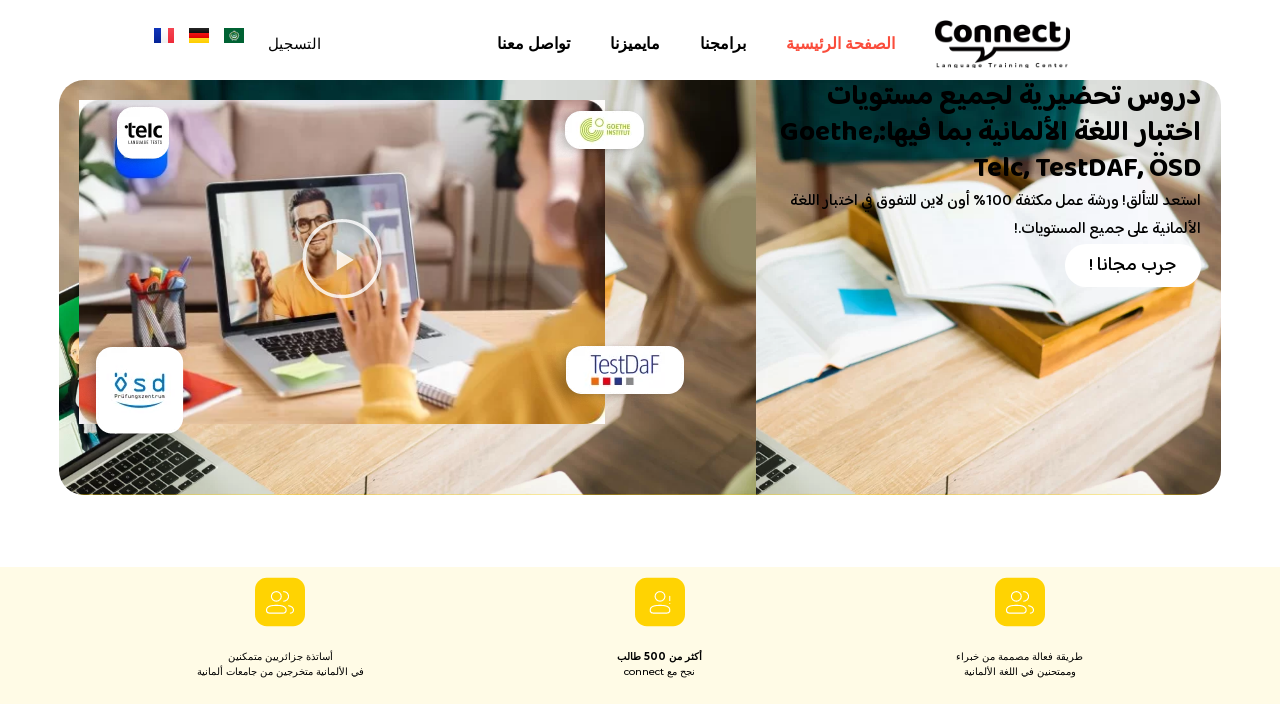

--- FILE ---
content_type: text/html
request_url: https://sprachconnect.com/ar/prepration-aux-examen-ar/
body_size: 87381
content:
<!doctype html><html lang="ar"><head><meta charset="UTF-8"><meta name="viewport" content="width=device-width, initial-scale=1"><link rel="profile" href="https://gmpg.org/xfn/11"><meta name='robots' content='index, follow, max-image-preview:large, max-snippet:-1, max-video-preview:-1' /><link rel="alternate" href="https://sprachconnect.com/preparation-aux-examens-online/" hreflang="fr" /><link rel="alternate" href="https://sprachconnect.com/de/preparation-aux-examens-de/" hreflang="de" /><link rel="alternate" href="https://sprachconnect.com/ar/prepration-aux-examen-ar/" hreflang="ar" /><title>Prepration aux examen Ar - Connect</title><link rel="canonical" href="https://sprachconnect.com/ar/prepration-aux-examen-ar/" /><meta property="og:locale" content="ar_AR" /><meta property="og:locale:alternate" content="fr_FR" /><meta property="og:locale:alternate" content="de_DE" /><meta property="og:type" content="article" /><meta property="og:title" content="Prepration aux examen Ar - Connect" /><meta property="og:description" content="دروس تحضيرية لجميع مستويات اختبار اللغة الألمانية بما فيها: Goethe, Telc, TestDAF, ÖSD استعد للتألق! ورشة عمل مكثفة 100% أون لاين للتفوق في اختبار اللغة الألمانية على جميع المستويات.! جرب مجانا دروس تحضيرية لجميع مستويات اختبار اللغة الألمانية بما فيها: Goethe, Telc, TestDAF, ÖSD استعد للتألق! ورشة عمل مكثفة 100% أون لاين للتفوق في اختبار اللغة الألمانية [&hellip;]" /><meta property="og:url" content="https://sprachconnect.com/ar/prepration-aux-examen-ar/" /><meta property="og:site_name" content="Connect" /><meta property="article:publisher" content="https://www.facebook.com/Connect.edu.info" /><meta property="article:modified_time" content="2024-02-20T18:18:04+00:00" /><meta property="og:image" content="https://sprachconnect.com/wp-content/uploads/2024/01/37134.png" /><meta name="twitter:card" content="summary_large_image" /><meta name="twitter:label1" content="وقت القراءة المُقدّر" /><meta name="twitter:data1" content="7 دقائق" /> <script data-wpmeteor-nooptimize="true" >var _wpmeteor={"gdpr":true,"rdelay":86400000,"preload":true,"elementor-animations":true,"elementor-pp":true,"v":"3.4.12","rest_url":"https:\/\/sprachconnect.com\/wp-json\/"};(()=>{try{new MutationObserver(function(){}),new Promise(function(){}),Object.assign({},{}),document.fonts.ready.then(function(){})}catch{s="wpmeteordisable=1",i=document.location.href,i.match(/[?&]wpmeteordisable/)||(o="",i.indexOf("?")==-1?i.indexOf("#")==-1?o=i+"?"+s:o=i.replace("#","?"+s+"#"):i.indexOf("#")==-1?o=i+"&"+s:o=i.replace("#","&"+s+"#"),document.location.href=o)}var s,i,o;})();</script><script data-wpmeteor-nooptimize="true" >(()=>{var ze=()=>Math.round(performance.now())/1e3;var h="addEventListener",pe="removeEventListener",p="getAttribute",v="setAttribute",j="removeAttribute",G="hasAttribute",Gt="querySelector",V=Gt+"All",C="appendChild",Q="removeChild",ue="createElement",T="tagName",Ye="getOwnPropertyDescriptor",y="prototype",H="__lookupGetter__",fe="__lookupSetter__",E="DOMContentLoaded",f="load",Ee="error";var l=window,c=document,be=c.documentElement,je=()=>{},q=console.error;var Qe=!0,K=class{constructor(){this.known=[]}init(){let t,s,o=(r,a)=>{if(Qe&&r&&r.fn&&!r.__wpmeteor){let n=function(i){return c[h](E,u=>{i.call(c,r,u,"jQueryMock")}),this};this.known.push([r,r.fn.ready,r.fn.init.prototype.ready]),r.fn.ready=n,r.fn.init.prototype.ready=n,r.__wpmeteor=!0}return r};window.jQuery||window.$,Object.defineProperty(window,"jQuery",{get(){return t},set(r){t=o(r,"jQuery")}}),Object.defineProperty(window,"$",{get(){return s},set(r){s=o(r,"$")}})}unmock(){this.known.forEach(([t,s,o])=>{t.fn.ready=s,t.fn.init.prototype.ready=o}),Qe=!1}};var me="fpo:first-interaction",ge="fpo:replay-captured-events";var Ke="fpo:element-loaded",Te="fpo:images-loaded",k="fpo:the-end";var J="click",x=window,Je=x.addEventListener.bind(x),Xe=x.removeEventListener.bind(x),Ae="removeAttribute",he="getAttribute",Ct="setAttribute",Se=["touchstart","touchmove","touchend","touchcancel","keydown","wheel"],Ze=["mouseover","mouseout",J],Ut=["touchstart","touchend","touchcancel","mouseover","mouseout",J],N="data-wpmeteor-";var Ge="dispatchEvent",et=e=>{let t=new MouseEvent(J,{view:e.view,bubbles:!0,cancelable:!0});return Object.defineProperty(t,"target",{writable:!1,value:e.target}),t},Ce=class{static capture(){let t=!1,[,s,o]=`${window.Promise}`.split(/[\s[(){]+/s);if(x["__"+o+s])return;let r=[],a=n=>{if(n.target&&Ge in n.target){if(!n.isTrusted)return;if(n.cancelable&&!Se.includes(n.type))try{n.preventDefault()}catch{}n.stopImmediatePropagation(),n.type===J?r.push(et(n)):Ut.includes(n.type)&&r.push(n),n.target[Ct](N+n.type,!0),t||(t=!0,x[Ge](new CustomEvent(me)))}};x.addEventListener(ge,()=>{Ze.forEach(u=>Xe(u,a,{passive:!1,capture:!0})),Se.forEach(u=>Xe(u,a,{passive:!0,capture:!0}));let n;for(;n=r.shift();){var i=n.target;i[he](N+"touchstart")&&i[he](N+"touchend")&&!i[he](N+J)?(i[he](N+"touchmove")||r.push(et(n)),i[Ae](N+"touchstart"),i[Ae](N+"touchend")):i[Ae](N+n.type),i[Ge](n)}}),Ze.forEach(n=>Je(n,a,{passive:!1,capture:!0})),Se.forEach(n=>Je(n,a,{passive:!0,capture:!0}))}};var tt=Ce;var X=class{constructor(){this.l=[]}emit(t,s=null){this.l[t]&&this.l[t].forEach(o=>o(s))}on(t,s){this.l[t]||=[],this.l[t].push(s)}off(t,s){this.l[t]=(this.l[t]||[]).filter(o=>o!==s)}};var _=new X;var ve=c[ue]("span");ve[v]("id","elementor-device-mode");ve[v]("class","elementor-screen-only");var Bt=!1,rt=()=>(Bt||c.body[C](ve),getComputedStyle(ve,":after").content.replace(/"/g,""));var nt=e=>e[p]("class")||"",st=(e,t)=>e[v]("class",t),ot=()=>{l[h](f,function(){let e=rt(),t=Math.max(be.clientWidth||0,l.innerWidth||0),s=Math.max(be.clientHeight||0,l.innerHeight||0),o=["_animation_"+e,"animation_"+e,"_animation","_animation","animation"];Array.from(c[V](".elementor-invisible")).forEach(r=>{let a=r.getBoundingClientRect();if(a.top+l.scrollY<=s&&a.left+l.scrollX<t)try{let i=JSON.parse(r[p]("data-settings"));if(i.trigger_source)return;let u=i._animation_delay||i.animation_delay||0,d,D;for(var n=0;n<o.length;n++)if(i[o[n]]){D=o[n],d=i[D];break}if(d){let z=nt(r),Y=d==="none"?z:z+" animated "+d,At=setTimeout(()=>{st(r,Y.replace(/\belementor-invisible\b/,"")),o.forEach(St=>delete i[St]),r[v]("data-settings",JSON.stringify(i))},u);_.on("fi",()=>{clearTimeout(At),st(r,nt(r).replace(new RegExp("\b"+d+"\b"),""))})}}catch(i){console.error(i)}})})};var it="data-in-mega_smartmenus",ct=()=>{let e=c[ue]("div");e.innerHTML='<span class="sub-arrow --wp-meteor"><i class="fa" aria-hidden="true"></i></span>';let t=e.firstChild,s=o=>{let r=[];for(;o=o.previousElementSibling;)r.push(o);return r};c[h](E,function(){Array.from(c[V](".pp-advanced-menu ul")).forEach(o=>{if(o[p](it))return;(o[p]("class")||"").match(/\bmega-menu\b/)&&o[V]("ul").forEach(n=>{n[v](it,!0)});let r=s(o),a=r.filter(n=>n).filter(n=>n[T]==="A").pop();if(a||(a=r.map(n=>Array.from(n[V]("a"))).filter(n=>n).flat().pop()),a){let n=t.cloneNode(!0);a[C](n),new MutationObserver(u=>{u.forEach(({addedNodes:d})=>{d.forEach(D=>{if(D.nodeType===1&&D[T]==="SPAN")try{a[Q](n)}catch{}})})}).observe(a,{childList:!0})}})})};var w="readystatechange",S="message";var $="SCRIPT",m="data-wpmeteor-",b=Object.defineProperty,Pe=Object.defineProperties,O="javascript/blocked",Oe=/^\s*(application|text)\/javascript|module\s*$/i,gt="requestAnimationFrame",ht="requestIdleCallback",ce="setTimeout",Me="__dynamic",P=l.constructor.name+"::",ae=c.constructor.name+"::",vt=function(e,t){t=t||l;for(var s=0;s<this.length;s++)e.call(t,this[s],s,this)};"NodeList"in l&&!NodeList[y].forEach&&(NodeList[y].forEach=vt);"HTMLCollection"in l&&!HTMLCollection[y].forEach&&(HTMLCollection[y].forEach=vt);_wpmeteor["elementor-animations"]&&ot(),_wpmeteor["elementor-pp"]&&ct();var Z=[],ye=[],ee=[],se=!1,I=[],g={},Ie=!1,Nt=0,M=c.visibilityState==="visible"?l[gt]:l[ce],yt=l[ht]||M;c[h]("visibilitychange",()=>{M=c.visibilityState==="visible"?l[gt]:l[ce],yt=l[ht]||M});var U=l[ce],De,F=["src","type"],W=Object,te="definePropert";W[te+"y"]=(e,t,s)=>e===l&&["jQuery","onload"].indexOf(t)>=0||(e===c||e===c.body)&&["readyState","write","writeln","on"+w].indexOf(t)>=0?(["on"+w,"on"+f].indexOf(t)&&s.set&&(g["on"+w]=g["on"+w]||[],g["on"+w].push(s.set)),e):e instanceof HTMLScriptElement&&F.indexOf(t)>=0?(e[t+"Getters"]||(e[t+"Getters"]=[],e[t+"Setters"]=[],b(e,t,{set(o){e[t+"Setters"].forEach(r=>r.call(e,o))},get(){return e[t+"Getters"].slice(-1)[0]()}})),s.get&&e[t+"Getters"].push(s.get),s.set&&e[t+"Setters"].push(s.set),e):b(e,t,s);W[te+"ies"]=(e,t)=>{for(let s in t)W[te+"y"](e,s,t[s]);for(let s of Object.getOwnPropertySymbols(t))W[te+"y"](e,s,t[s]);return e};var Ve=EventTarget[y][h],Lt=EventTarget[y][pe],le=Ve.bind(c),Ot=Lt.bind(c),B=Ve.bind(l),Dt=Lt.bind(l),_t=Document[y].createElement,de=_t.bind(c),we=c.__proto__[H]("readyState").bind(c),at="loading";b(c,"readyState",{get(){return at},set(e){return at=e}});var lt=e=>I.filter(([t,,s],o)=>{if(!(e.indexOf(t.type)<0)){s||(s=t.target);try{let r=s.constructor.name+"::"+t.type;for(let a=0;a<g[r].length;a++)if(g[r][a]){let n=r+"::"+o+"::"+a;if(!Re[n])return!0}}catch{}}}).length,oe,Re={},ie=e=>{I.forEach(([t,s,o],r)=>{if(!(e.indexOf(t.type)<0)){o||(o=t.target);try{let a=o.constructor.name+"::"+t.type;if((g[a]||[]).length)for(let n=0;n<g[a].length;n++){let i=g[a][n];if(i){let u=a+"::"+r+"::"+n;if(!Re[u]){Re[u]=!0,c.readyState=s,oe=a;try{Nt++,!i[y]||i[y].constructor===i?i.bind(o)(t):i(t)}catch(d){q(d,i)}oe=null}}}}catch(a){q(a)}}})};le(E,e=>{I.push([new e.constructor(E,e),we(),c])});le(w,e=>{I.push([new e.constructor(w,e),we(),c])});B(E,e=>{I.push([new e.constructor(E,e),we(),l])});B(f,e=>{Ie=!0,I.push([new e.constructor(f,e),we(),l]),R||ie([E,w,S,f])});var wt=e=>{I.push([e,c.readyState,l])},Rt=l[H]("onmessage"),kt=l[fe]("onmessage"),xt=()=>{Dt(S,wt),(g[P+"message"]||[]).forEach(e=>{B(S,e)}),b(l,"onmessage",{get:Rt,set:kt})};B(S,wt);var bt=new K;bt.init();var He=()=>{!R&&!se&&(R=!0,c.readyState="loading",M(Fe),M(A)),Ie||B(f,()=>{He()})};B(me,()=>{He()});_.on(Te,()=>{He()});_wpmeteor.rdelay>=0&&tt.capture();var re=[-1],Ue=e=>{re=re.filter(t=>t!==e.target),re.length||U(_.emit.bind(_,k))};var R=!1,A=()=>{let e=Z.shift();if(e)e[p](m+"src")?e[G]("async")||e[Me]?(e.isConnected&&(re.push(e),setTimeout(Ue,1e3,{target:e})),Be(e,Ue),U(A)):Be(e,U.bind(null,A)):(e.origtype==O&&Be(e),U(A));else if(ye.length)Z.push(...ye),ye.length=0,U(A);else if(lt([E,w,S]))ie([E,w,S]),U(A);else if(Ie)if(lt([f,S]))ie([f,S]),U(A);else if(re.length>1)yt(A);else if(ee.length)Z.push(...ee),ee.length=0,U(A);else{if(l.RocketLazyLoadScripts)try{RocketLazyLoadScripts.run()}catch(t){q(t)}c.readyState="complete",xt(),bt.unmock(),R=!1,se=!0,l[ce](()=>Ue({target:-1}))}else R=!1},Pt=e=>{let t=de($),s=e.attributes;for(var o=s.length-1;o>=0;o--)s[o].name.startsWith(m)||t[v](s[o].name,s[o].value);let r=e[p](m+"type");r?t.type=r:t.type="text/javascript",(e.textContent||"").match(/^\s*class RocketLazyLoadScripts/)?t.textContent=e.textContent.replace(/^\s*class\s*RocketLazyLoadScripts/,"window.RocketLazyLoadScripts=class").replace("RocketLazyLoadScripts.run();",""):t.textContent=e.textContent;for(let a of["onload","onerror","onreadystatechange"])e[a]&&(t[a]=e[a]);return t},Be=(e,t)=>{let s=e[p](m+"src");if(s){let o=Ve.bind(e);e.isConnected&&t&&(o(f,t),o(Ee,t)),e.origtype=e[p](m+"type")||"text/javascript",e.origsrc=s,(!e.isConnected||e[G]("nomodule")||e.type&&!Oe.test(e.type))&&t&&t(new Event(f,{target:e}))}else e.origtype===O?(e.origtype=e[p](m+"type")||"text/javascript",e[j]("integrity"),e.textContent=e.textContent+`
`):t&&t(new Event(f,{target:e}))},qe=(e,t)=>{let s=(g[e]||[]).indexOf(t);if(s>=0)return g[e][s]=void 0,!0},dt=(e,t,...s)=>{if("HTMLDocument::"+E==oe&&e===E&&!t.toString().match(/jQueryMock/)){_.on(k,c[h].bind(c,e,t,...s));return}if(t&&(e===E||e===w)){let o=ae+e;g[o]=g[o]||[],g[o].push(t),se&&ie([e]);return}return le(e,t,...s)},pt=(e,t,...s)=>{if(e===E){let o=ae+e;qe(o,t)}return Ot(e,t,...s)};Pe(c,{[h]:{get(){return dt},set(){return dt}},[pe]:{get(){return pt},set(){return pt}}});var ne=c.createDocumentFragment(),Fe=()=>{ne.hasChildNodes()&&(c.head[C](ne),ne=c.createDocumentFragment())},ut={},Le=e=>{if(e)try{let t=new URL(e,c.location.href),s=t.origin;if(s&&!ut[s]&&c.location.host!==t.host){let o=de("link");o.rel="preconnect",o.href=s,ne[C](o),ut[s]=!0,R&&M(Fe)}}catch{}},_e={},Mt=(e,t,s,o)=>{let r=de("link");r.rel=t?"modulepre"+f:"pre"+f,r.as="script",s&&r[v]("crossorigin",s),o&&r[v]("integrity",o);try{e=new URL(e,c.location.href).href}catch{}r.href=e,ne[C](r),_e[e]=!0,R&&M(Fe)},ke=function(...e){let t=de(...e);if(!e||e[0].toUpperCase()!==$||!R)return t;let s=t[v].bind(t),o=t[p].bind(t),r=t[G].bind(t),a=t[H]("attributes").bind(t);return F.forEach(n=>{let i=t[H](n).bind(t),u=t[fe](n).bind(t);W[te+"y"](t,n,{set(d){return n==="type"&&d&&!Oe.test(d)?t[v](n,d):((n==="src"&&d||n==="type"&&d&&t.origsrc)&&s("type",O),d?t[v](m+n,d):t[j](m+n))},get(){let d=t[p](m+n);if(n==="src")try{return new URL(d,c.location.href).href}catch{}return d}}),b(t,"orig"+n,{set(d){return u(d)},get(){return i()}})}),t[v]=function(n,i){if(F.includes(n))return n==="type"&&i&&!Oe.test(i)?s(n,i):((n==="src"&&i||n==="type"&&i&&t.origsrc)&&s("type",O),i?s(m+n,i):t[j](m+n));s(n,i)},t[p]=function(n){let i=F.indexOf(n)>=0?o(m+n):o(n);if(n==="src")try{return new URL(i,c.location.href).href}catch{}return i},t[G]=function(n){return F.indexOf(n)>=0?r(m+n):r(n)},b(t,"attributes",{get(){return[...a()].filter(i=>i.name!=="type").map(i=>({name:i.name.match(new RegExp(m))?i.name.replace(m,""):i.name,value:i.value}))}}),t[Me]=!0,t};Object.defineProperty(Document[y],"createElement",{set(e){e!==ke&&(De=e)},get(){return De||ke}});var Ne=new Set,We=new MutationObserver(e=>{e.forEach(({removedNodes:t,addedNodes:s,target:o})=>{t.forEach(r=>{r.nodeType===1&&$===r[T]&&"origtype"in r&&Ne.delete(r)}),s.forEach(r=>{if(r.nodeType===1)if($===r[T]){if("origtype"in r){if(r.origtype!==O)return}else if(r[p]("type")!==O)return;"origtype"in r||F.forEach(n=>{let i=r[H](n).bind(r),u=r[fe](n).bind(r);b(r,"orig"+n,{set(d){return u(d)},get(){return i()}})});let a=r[p](m+"src");Ne.has(r)&&q("Inserted twice",r),r.parentNode?(Ne.add(r),(a||"").match(/\/gtm.js\?/)||r[G]("async")||r[Me]?(ee.push(r),Le(a)):r[G]("defer")?(ye.push(r),Le(a)):(a&&!r[G]("nomodule")&&!_e[a]&&(je(ze(),"pre preload",Z.length),Mt(a,r[p](m+"type")=="module",r[G]("crossorigin")&&r[p]("crossorigin"),r[p]("integrity"))),Z.push(r))):(r[h](f,n=>n.target.parentNode[Q](n.target)),r[h](Ee,n=>n.target.parentNode[Q](n.target)),o[C](r))}else r[T]==="LINK"&&r[p]("as")==="script"&&(_e[r[p]("href")]=!0)})})}),Tt={childList:!0,subtree:!0};We.observe(c.documentElement,Tt);var It=HTMLElement[y].attachShadow;HTMLElement[y].attachShadow=function(e){let t=It.call(this,e);return e.mode==="open"&&We.observe(t,Tt),t};(()=>{let e=W[Ye](HTMLIFrameElement[y],"src");b(HTMLIFrameElement[y],"src",{get(){return this.dataset.fpoSrc?this.dataset.fpoSrc:e.get.call(this)},set(t){delete this.dataset.fpoSrc,e.set.call(this,t)}})})();_.on(k,()=>{(!De||De===ke)&&(Document[y].createElement=_t,We.disconnect()),dispatchEvent(new CustomEvent(ge)),dispatchEvent(new CustomEvent(k))});var xe=e=>{let t,s;!c.currentScript||!c.currentScript.parentNode?(t=c.body,s=t.lastChild):(s=c.currentScript,t=s.parentNode);try{let o=de("div");o.innerHTML=e,Array.from(o.childNodes).forEach(r=>{r.nodeName===$?t.insertBefore(Pt(r),s):t.insertBefore(r,s)})}catch(o){q(o)}},ft=e=>xe(e+`
`);Pe(c,{write:{get(){return xe},set(e){return xe=e}},writeln:{get(){return ft},set(e){return ft=e}}});var Et=(e,t,...s)=>{if(P+E==oe&&e===E&&!t.toString().match(/jQueryMock/)){_.on(k,l[h].bind(l,e,t,...s));return}if(P+f==oe&&e===f){_.on(k,l[h].bind(l,e,t,...s));return}if(t&&(e===f||e===E||e===S&&!se)){let o=e===E?ae+e:P+e;g[o]=g[o]||[],g[o].push(t),se&&ie([e]);return}return B(e,t,...s)},mt=(e,t,...s)=>{if(e===f){let o=e===E?ae+e:P+e;qe(o,t)}return Dt(e,t,...s)};Pe(l,{[h]:{get(){return Et},set(){return Et}},[pe]:{get(){return mt},set(){return mt}}});var $e=e=>{let t;return{get(){return t},set(s){return t&&qe(e,s),g[e]=g[e]||[],g[e].push(s),t=s}}};B(Ke,e=>{let{target:t,event:s}=e.detail,o=t===l?c.body:t,r=o[p](m+"on"+s.type);o[j](m+"on"+s.type);try{let a=new Function("event",r);t===l?l[h](f,a.bind(t,s)):a.call(t,s)}catch(a){console.err(a)}});{let e=$e(P+f);b(l,"onload",e),le(E,()=>{b(c.body,"onload",e)})}b(c,"onreadystatechange",$e(ae+w));b(l,"onmessage",$e(P+S));(()=>{let e=l.innerHeight,t=l.innerWidth,s=r=>{let n={"4g":1250,"3g":2500,"2g":2500}[(navigator.connection||{}).effectiveType]||0,i=r.getBoundingClientRect(),u={top:-1*e-n,left:-1*t-n,bottom:e+n,right:t+n};return!(i.left>=u.right||i.right<=u.left||i.top>=u.bottom||i.bottom<=u.top)},o=(r=!0)=>{let a=1,n=-1,i={},u=()=>{n++,--a||l[ce](_.emit.bind(_,Te),_wpmeteor.rdelay)};Array.from(c.getElementsByTagName("*")).forEach(d=>{let D,z,Y;if(d[T]==="IMG"){let L=d.currentSrc||d.src;L&&!i[L]&&!L.match(/^data:/i)&&((d.loading||"").toLowerCase()!=="lazy"||s(d))&&(D=L)}else if(d[T]===$)Le(d[p](m+"src"));else if(d[T]==="LINK"&&d[p]("as")==="script"&&["pre"+f,"modulepre"+f].indexOf(d[p]("rel"))>=0)_e[d[p]("href")]=!0;else if((z=l.getComputedStyle(d))&&(Y=(z.backgroundImage||"").match(/^url\s*\((.*?)\)/i))&&(Y||[]).length){let L=Y[0].slice(4,-1).replace(/"/g,"");!i[L]&&!L.match(/^data:/i)&&(D=L)}if(D){i[D]=!0;let L=new Image;r&&(a++,L[h](f,u),L[h](Ee,u)),L.src=D}}),c.fonts.ready.then(()=>{u()})};_wpmeteor.rdelay===0?le(E,o):B(f,o)})();})();</script><style media="all">@charset "UTF-8";img:is([sizes=auto i],[sizes^="auto," i]){contain-intrinsic-size:3000px 1500px}img.wp-smiley,img.emoji{display:inline !important;border:none !important;box-shadow:none !important;height:1em !important;width:1em !important;margin:0 .07em !important;vertical-align:-.1em !important;background:0 0 !important;padding:0 !important}
/*! This file is auto-generated */
.wp-block-button__link{color:#fff;background-color:#32373c;border-radius:9999px;box-shadow:none;text-decoration:none;padding:calc(.667em + 2px) calc(1.333em + 2px);font-size:1.125em}.wp-block-file__button{background:#32373c;color:#fff;text-decoration:none}:root{--woocommerce:#720eec;--wc-green:#7ad03a;--wc-red:#a00;--wc-orange:#ffba00;--wc-blue:#2ea2cc;--wc-primary:#720eec;--wc-primary-text:#fcfbfe;--wc-secondary:#e9e6ed;--wc-secondary-text:#515151;--wc-highlight:#958e09;--wc-highligh-text:#fff;--wc-content-bg:#fff;--wc-subtext:#767676}.woocommerce .woocommerce-error .button,.woocommerce .woocommerce-info .button,.woocommerce .woocommerce-message .button,.woocommerce-page .woocommerce-error .button,.woocommerce-page .woocommerce-info .button,.woocommerce-page .woocommerce-message .button{float:right}.woocommerce .col2-set,.woocommerce-page .col2-set{width:100%}.woocommerce .col2-set:after,.woocommerce .col2-set:before,.woocommerce-page .col2-set:after,.woocommerce-page .col2-set:before{content:" ";display:table}.woocommerce .col2-set:after,.woocommerce-page .col2-set:after{clear:both}.woocommerce .col2-set .col-1,.woocommerce-page .col2-set .col-1{float:left;width:48%}.woocommerce .col2-set .col-2,.woocommerce-page .col2-set .col-2{float:right;width:48%}.woocommerce img,.woocommerce-page img{height:auto;max-width:100%}.woocommerce #content div.product div.images,.woocommerce div.product div.images,.woocommerce-page #content div.product div.images,.woocommerce-page div.product div.images{float:left;width:48%}.woocommerce #content div.product div.thumbnails:after,.woocommerce #content div.product div.thumbnails:before,.woocommerce div.product div.thumbnails:after,.woocommerce div.product div.thumbnails:before,.woocommerce-page #content div.product div.thumbnails:after,.woocommerce-page #content div.product div.thumbnails:before,.woocommerce-page div.product div.thumbnails:after,.woocommerce-page div.product div.thumbnails:before{content:" ";display:table}.woocommerce #content div.product div.thumbnails:after,.woocommerce div.product div.thumbnails:after,.woocommerce-page #content div.product div.thumbnails:after,.woocommerce-page div.product div.thumbnails:after{clear:both}.woocommerce #content div.product div.thumbnails a,.woocommerce div.product div.thumbnails a,.woocommerce-page #content div.product div.thumbnails a,.woocommerce-page div.product div.thumbnails a{float:left;width:30.75%;margin-right:3.8%;margin-bottom:1em}.woocommerce #content div.product div.thumbnails a.last,.woocommerce div.product div.thumbnails a.last,.woocommerce-page #content div.product div.thumbnails a.last,.woocommerce-page div.product div.thumbnails a.last{margin-right:0}.woocommerce #content div.product div.thumbnails a.first,.woocommerce div.product div.thumbnails a.first,.woocommerce-page #content div.product div.thumbnails a.first,.woocommerce-page div.product div.thumbnails a.first{clear:both}.woocommerce #content div.product div.thumbnails.columns-1 a,.woocommerce div.product div.thumbnails.columns-1 a,.woocommerce-page #content div.product div.thumbnails.columns-1 a,.woocommerce-page div.product div.thumbnails.columns-1 a{width:100%;margin-right:0;float:none}.woocommerce #content div.product div.thumbnails.columns-2 a,.woocommerce div.product div.thumbnails.columns-2 a,.woocommerce-page #content div.product div.thumbnails.columns-2 a,.woocommerce-page div.product div.thumbnails.columns-2 a{width:48%}.woocommerce #content div.product div.thumbnails.columns-4 a,.woocommerce div.product div.thumbnails.columns-4 a,.woocommerce-page #content div.product div.thumbnails.columns-4 a,.woocommerce-page div.product div.thumbnails.columns-4 a{width:22.05%}.woocommerce #content div.product div.thumbnails.columns-5 a,.woocommerce div.product div.thumbnails.columns-5 a,.woocommerce-page #content div.product div.thumbnails.columns-5 a,.woocommerce-page div.product div.thumbnails.columns-5 a{width:16.9%}.woocommerce #content div.product div.summary,.woocommerce div.product div.summary,.woocommerce-page #content div.product div.summary,.woocommerce-page div.product div.summary{float:right;width:48%;clear:none}.woocommerce #content div.product .woocommerce-tabs,.woocommerce div.product .woocommerce-tabs,.woocommerce-page #content div.product .woocommerce-tabs,.woocommerce-page div.product .woocommerce-tabs{clear:both}.woocommerce #content div.product .woocommerce-tabs ul.tabs:after,.woocommerce #content div.product .woocommerce-tabs ul.tabs:before,.woocommerce div.product .woocommerce-tabs ul.tabs:after,.woocommerce div.product .woocommerce-tabs ul.tabs:before,.woocommerce-page #content div.product .woocommerce-tabs ul.tabs:after,.woocommerce-page #content div.product .woocommerce-tabs ul.tabs:before,.woocommerce-page div.product .woocommerce-tabs ul.tabs:after,.woocommerce-page div.product .woocommerce-tabs ul.tabs:before{content:" ";display:table}.woocommerce #content div.product .woocommerce-tabs ul.tabs:after,.woocommerce div.product .woocommerce-tabs ul.tabs:after,.woocommerce-page #content div.product .woocommerce-tabs ul.tabs:after,.woocommerce-page div.product .woocommerce-tabs ul.tabs:after{clear:both}.woocommerce #content div.product .woocommerce-tabs ul.tabs li,.woocommerce div.product .woocommerce-tabs ul.tabs li,.woocommerce-page #content div.product .woocommerce-tabs ul.tabs li,.woocommerce-page div.product .woocommerce-tabs ul.tabs li{display:inline-block}.woocommerce #content div.product #reviews .comment:after,.woocommerce #content div.product #reviews .comment:before,.woocommerce div.product #reviews .comment:after,.woocommerce div.product #reviews .comment:before,.woocommerce-page #content div.product #reviews .comment:after,.woocommerce-page #content div.product #reviews .comment:before,.woocommerce-page div.product #reviews .comment:after,.woocommerce-page div.product #reviews .comment:before{content:" ";display:table}.woocommerce #content div.product #reviews .comment:after,.woocommerce div.product #reviews .comment:after,.woocommerce-page #content div.product #reviews .comment:after,.woocommerce-page div.product #reviews .comment:after{clear:both}.woocommerce #content div.product #reviews .comment img,.woocommerce div.product #reviews .comment img,.woocommerce-page #content div.product #reviews .comment img,.woocommerce-page div.product #reviews .comment img{float:right;height:auto}.woocommerce ul.products,.woocommerce-page ul.products{clear:both}.woocommerce ul.products:after,.woocommerce ul.products:before,.woocommerce-page ul.products:after,.woocommerce-page ul.products:before{content:" ";display:table}.woocommerce ul.products:after,.woocommerce-page ul.products:after{clear:both}.woocommerce ul.products li.product,.woocommerce-page ul.products li.product{float:left;margin:0 3.8% 2.992em 0;padding:0;position:relative;width:22.05%;margin-left:0}.woocommerce ul.products li.first,.woocommerce-page ul.products li.first{clear:both}.woocommerce ul.products li.last,.woocommerce-page ul.products li.last{margin-right:0}.woocommerce ul.products.columns-1 li.product,.woocommerce-page ul.products.columns-1 li.product{width:100%;margin-right:0}.woocommerce ul.products.columns-2 li.product,.woocommerce-page ul.products.columns-2 li.product{width:48%}.woocommerce ul.products.columns-3 li.product,.woocommerce-page ul.products.columns-3 li.product{width:30.75%}.woocommerce ul.products.columns-5 li.product,.woocommerce-page ul.products.columns-5 li.product{width:16.95%}.woocommerce ul.products.columns-6 li.product,.woocommerce-page ul.products.columns-6 li.product{width:13.5%}.woocommerce-page.columns-1 ul.products li.product,.woocommerce.columns-1 ul.products li.product{width:100%;margin-right:0}.woocommerce-page.columns-2 ul.products li.product,.woocommerce.columns-2 ul.products li.product{width:48%}.woocommerce-page.columns-3 ul.products li.product,.woocommerce.columns-3 ul.products li.product{width:30.75%}.woocommerce-page.columns-5 ul.products li.product,.woocommerce.columns-5 ul.products li.product{width:16.95%}.woocommerce-page.columns-6 ul.products li.product,.woocommerce.columns-6 ul.products li.product{width:13.5%}.woocommerce .woocommerce-result-count,.woocommerce-page .woocommerce-result-count{float:left}.woocommerce .woocommerce-ordering,.woocommerce-page .woocommerce-ordering{float:right}.woocommerce .woocommerce-pagination ul.page-numbers:after,.woocommerce .woocommerce-pagination ul.page-numbers:before,.woocommerce-page .woocommerce-pagination ul.page-numbers:after,.woocommerce-page .woocommerce-pagination ul.page-numbers:before{content:" ";display:table}.woocommerce .woocommerce-pagination ul.page-numbers:after,.woocommerce-page .woocommerce-pagination ul.page-numbers:after{clear:both}.woocommerce .woocommerce-pagination ul.page-numbers li,.woocommerce-page .woocommerce-pagination ul.page-numbers li{display:inline-block}.woocommerce #content table.cart img,.woocommerce table.cart img,.woocommerce-page #content table.cart img,.woocommerce-page table.cart img{height:auto}.woocommerce #content table.cart td.actions,.woocommerce table.cart td.actions,.woocommerce-page #content table.cart td.actions,.woocommerce-page table.cart td.actions{text-align:right}.woocommerce #content table.cart td.actions .input-text,.woocommerce table.cart td.actions .input-text,.woocommerce-page #content table.cart td.actions .input-text,.woocommerce-page table.cart td.actions .input-text{width:80px}.woocommerce #content table.cart td.actions .coupon,.woocommerce table.cart td.actions .coupon,.woocommerce-page #content table.cart td.actions .coupon,.woocommerce-page table.cart td.actions .coupon{float:left}.woocommerce .cart-collaterals,.woocommerce-page .cart-collaterals{width:100%}.woocommerce .cart-collaterals:after,.woocommerce .cart-collaterals:before,.woocommerce-page .cart-collaterals:after,.woocommerce-page .cart-collaterals:before{content:" ";display:table}.woocommerce .cart-collaterals:after,.woocommerce-page .cart-collaterals:after{clear:both}.woocommerce .cart-collaterals .related,.woocommerce-page .cart-collaterals .related{width:30.75%;float:left}.woocommerce .cart-collaterals .cross-sells,.woocommerce-page .cart-collaterals .cross-sells{width:48%;float:left}.woocommerce .cart-collaterals .cross-sells ul.products,.woocommerce-page .cart-collaterals .cross-sells ul.products{float:none}.woocommerce .cart-collaterals .cross-sells ul.products li,.woocommerce-page .cart-collaterals .cross-sells ul.products li{width:48%}.woocommerce .cart-collaterals .shipping_calculator,.woocommerce-page .cart-collaterals .shipping_calculator{width:48%;clear:right;float:right}.woocommerce .cart-collaterals .shipping_calculator:after,.woocommerce .cart-collaterals .shipping_calculator:before,.woocommerce-page .cart-collaterals .shipping_calculator:after,.woocommerce-page .cart-collaterals .shipping_calculator:before{content:" ";display:table}.woocommerce .cart-collaterals .shipping_calculator:after,.woocommerce-page .cart-collaterals .shipping_calculator:after{clear:both}.woocommerce .cart-collaterals .shipping_calculator .col2-set .col-1,.woocommerce .cart-collaterals .shipping_calculator .col2-set .col-2,.woocommerce-page .cart-collaterals .shipping_calculator .col2-set .col-1,.woocommerce-page .cart-collaterals .shipping_calculator .col2-set .col-2{width:47%}.woocommerce .cart-collaterals .cart_totals,.woocommerce-page .cart-collaterals .cart_totals{float:right;width:48%}.woocommerce ul.cart_list li:after,.woocommerce ul.cart_list li:before,.woocommerce ul.product_list_widget li:after,.woocommerce ul.product_list_widget li:before,.woocommerce-page ul.cart_list li:after,.woocommerce-page ul.cart_list li:before,.woocommerce-page ul.product_list_widget li:after,.woocommerce-page ul.product_list_widget li:before{content:" ";display:table}.woocommerce ul.cart_list li:after,.woocommerce ul.product_list_widget li:after,.woocommerce-page ul.cart_list li:after,.woocommerce-page ul.product_list_widget li:after{clear:both}.woocommerce ul.cart_list li img,.woocommerce ul.product_list_widget li img,.woocommerce-page ul.cart_list li img,.woocommerce-page ul.product_list_widget li img{float:right;height:auto}.woocommerce form .form-row:after,.woocommerce form .form-row:before,.woocommerce-page form .form-row:after,.woocommerce-page form .form-row:before{content:" ";display:table}.woocommerce form .form-row:after,.woocommerce-page form .form-row:after{clear:both}.woocommerce form .form-row label,.woocommerce-page form .form-row label{display:block}.woocommerce form .form-row label.checkbox,.woocommerce-page form .form-row label.checkbox{display:inline}.woocommerce form .form-row select,.woocommerce-page form .form-row select{width:100%}.woocommerce form .form-row .input-text,.woocommerce-page form .form-row .input-text{box-sizing:border-box;width:100%}.woocommerce form .form-row-first,.woocommerce form .form-row-last,.woocommerce-page form .form-row-first,.woocommerce-page form .form-row-last{width:47%;overflow:visible}.woocommerce form .form-row-first,.woocommerce-page form .form-row-first{float:left}.woocommerce form .form-row-last,.woocommerce-page form .form-row-last{float:right}.woocommerce form .form-row-wide,.woocommerce-page form .form-row-wide{clear:both}.woocommerce form .password-input,.woocommerce-page form .password-input{display:flex;flex-direction:column;justify-content:center;position:relative}.woocommerce form .password-input input[type=password],.woocommerce-page form .password-input input[type=password]{padding-right:2.5rem}.woocommerce form .password-input input::-ms-reveal,.woocommerce-page form .password-input input::-ms-reveal{display:none}.woocommerce form .show-password-input,.woocommerce-page form .show-password-input{position:absolute;right:.7em;top:.7em;cursor:pointer}.woocommerce form .show-password-input:after,.woocommerce-page form .show-password-input:after{font-family:WooCommerce;speak:never;font-weight:400;font-variant:normal;text-transform:none;line-height:1;-webkit-font-smoothing:antialiased;margin-left:.618em;content:"\e010";text-decoration:none}.woocommerce form .show-password-input.display-password:after,.woocommerce-page form .show-password-input.display-password:after{color:#585858}.woocommerce #payment .form-row select,.woocommerce-page #payment .form-row select{width:auto}.woocommerce #payment .terms,.woocommerce #payment .wc-terms-and-conditions,.woocommerce-page #payment .terms,.woocommerce-page #payment .wc-terms-and-conditions{text-align:left;padding:0 1em 0 0;float:left}.woocommerce #payment #place_order,.woocommerce-page #payment #place_order{float:right}.woocommerce .woocommerce-billing-fields:after,.woocommerce .woocommerce-billing-fields:before,.woocommerce .woocommerce-shipping-fields:after,.woocommerce .woocommerce-shipping-fields:before,.woocommerce-page .woocommerce-billing-fields:after,.woocommerce-page .woocommerce-billing-fields:before,.woocommerce-page .woocommerce-shipping-fields:after,.woocommerce-page .woocommerce-shipping-fields:before{content:" ";display:table}.woocommerce .woocommerce-billing-fields:after,.woocommerce .woocommerce-shipping-fields:after,.woocommerce-page .woocommerce-billing-fields:after,.woocommerce-page .woocommerce-shipping-fields:after{clear:both}.woocommerce .woocommerce-terms-and-conditions,.woocommerce-page .woocommerce-terms-and-conditions{margin-bottom:1.618em;padding:1.618em}.woocommerce .woocommerce-oembed,.woocommerce-page .woocommerce-oembed{position:relative}.woocommerce-account .woocommerce-MyAccount-navigation{float:left;width:30%}.woocommerce-account .woocommerce-MyAccount-content{float:right;width:68%}.woocommerce-account .woocommerce-MyAccount-content mark{background-color:transparent;color:inherit;font-weight:700}.woocommerce-page.left-sidebar #content.twentyeleven{width:58.4%;margin:0 7.6%;float:right}.woocommerce-page.right-sidebar #content.twentyeleven{margin:0 7.6%;width:58.4%;float:left}.twentyfourteen .tfwc{padding:12px 10px 0;max-width:474px;margin:0 auto}.twentyfourteen .tfwc .product .entry-summary{padding:0!important;margin:0 0 1.618em!important}.twentyfourteen .tfwc div.product.hentry.has-post-thumbnail{margin-top:0}@media screen and (min-width:673px){.twentyfourteen .tfwc{padding-right:30px;padding-left:30px}}@media screen and (min-width:1040px){.twentyfourteen .tfwc{padding-right:15px;padding-left:15px}}@media screen and (min-width:1110px){.twentyfourteen .tfwc{padding-right:30px;padding-left:30px}}@media screen and (min-width:1218px){.twentyfourteen .tfwc{margin-right:54px}.full-width .twentyfourteen .tfwc{margin-right:auto}}.twentyfifteen .t15wc{padding-left:7.6923%;padding-right:7.6923%;padding-top:7.6923%;margin-bottom:7.6923%;background:#fff;box-shadow:0 0 1px rgba(0,0,0,.15)}.twentyfifteen .t15wc .page-title{margin-left:0}@media screen and (min-width:38.75em){.twentyfifteen .t15wc{margin-right:7.6923%;margin-left:7.6923%;margin-top:8.3333%}}@media screen and (min-width:59.6875em){.twentyfifteen .t15wc{margin-left:8.3333%;margin-right:8.3333%;padding:10%}.single-product .twentyfifteen .entry-summary{padding:0!important}}.twentysixteen .site-main{margin-right:7.6923%;margin-left:7.6923%}.twentysixteen .entry-summary{margin-right:0;margin-left:0}#content .twentysixteen div.product div.images,#content .twentysixteen div.product div.summary{width:46.42857%}@media screen and (min-width:44.375em){.twentysixteen .site-main{margin-right:23.0769%}}@media screen and (min-width:56.875em){.twentysixteen .site-main{margin-right:0;margin-left:0}.no-sidebar .twentysixteen .site-main{margin-right:15%;margin-left:15%}.no-sidebar .twentysixteen .entry-summary{margin-right:0;margin-left:0}}.rtl .woocommerce .col2-set .col-1,.rtl .woocommerce-page .col2-set .col-1{float:right}.rtl .woocommerce .col2-set .col-2,.rtl .woocommerce-page .col2-set .col-2{float:left}:root{--woocommerce:#720eec;--wc-green:#7ad03a;--wc-red:#a00;--wc-orange:#ffba00;--wc-blue:#2ea2cc;--wc-primary:#720eec;--wc-primary-text:#fcfbfe;--wc-secondary:#e9e6ed;--wc-secondary-text:#515151;--wc-highlight:#958e09;--wc-highligh-text:#fff;--wc-content-bg:#fff;--wc-subtext:#767676}@keyframes spin{100%{transform:rotate(360deg)}}@font-face{font-family:star;src:url(//sprachconnect.com/wp-content/plugins/woocommerce/assets/css/../fonts/WooCommerce.woff2) format("woff2"),url(//sprachconnect.com/wp-content/plugins/woocommerce/assets/css/../fonts/WooCommerce.woff) format("woff"),url(//sprachconnect.com/wp-content/plugins/woocommerce/assets/css/../fonts/WooCommerce.ttf) format("truetype");font-weight:400;font-style:normal}@font-face{font-family:WooCommerce;src:url(//sprachconnect.com/wp-content/plugins/woocommerce/assets/css/../fonts/WooCommerce.woff2) format("woff2"),url(//sprachconnect.com/wp-content/plugins/woocommerce/assets/css/../fonts/WooCommerce.woff) format("woff"),url(//sprachconnect.com/wp-content/plugins/woocommerce/assets/css/../fonts/WooCommerce.ttf) format("truetype");font-weight:400;font-style:normal}.woocommerce-store-notice,p.demo_store{position:absolute;top:0;left:0;right:0;margin:0;width:100%;font-size:1em;padding:1em 0;text-align:center;background-color:#720eec;color:#fcfbfe;z-index:99998;box-shadow:0 1px 1em rgba(0,0,0,.2);display:none}.woocommerce-store-notice a,p.demo_store a{color:#fcfbfe;text-decoration:underline}.screen-reader-text{clip:rect(1px,1px,1px,1px);height:1px;overflow:hidden;position:absolute!important;width:1px;word-wrap:normal!important}.admin-bar p.demo_store{top:32px}.clear{clear:both}.woocommerce .blockUI.blockOverlay{position:relative}.woocommerce .blockUI.blockOverlay:before{height:1em;width:1em;display:block;position:absolute;top:50%;left:50%;margin-left:-.5em;margin-top:-.5em;content:"";animation:spin 1s ease-in-out infinite;background:url(//sprachconnect.com/wp-content/plugins/woocommerce/assets/css/../images/icons/loader.svg) center center;background-size:cover;line-height:1;text-align:center;font-size:2em;color:rgba(0,0,0,.75)}.woocommerce .loader:before{height:1em;width:1em;display:block;position:absolute;top:50%;left:50%;margin-left:-.5em;margin-top:-.5em;content:"";animation:spin 1s ease-in-out infinite;background:url(//sprachconnect.com/wp-content/plugins/woocommerce/assets/css/../images/icons/loader.svg) center center;background-size:cover;line-height:1;text-align:center;font-size:2em;color:rgba(0,0,0,.75)}.woocommerce a.remove{display:block;font-size:1.5em;height:1em;width:1em;text-align:center;line-height:1;border-radius:100%;color:var(--wc-red)!important;text-decoration:none;font-weight:700;border:0}.woocommerce a.remove:hover{color:#fff!important;background:var(--wc-red)}.woocommerce small.note{display:block;color:#767676;font-size:.857em;margin-top:10px}.woocommerce .woocommerce-breadcrumb{margin:0 0 1em;padding:0}.woocommerce .woocommerce-breadcrumb:after,.woocommerce .woocommerce-breadcrumb:before{content:" ";display:table}.woocommerce .woocommerce-breadcrumb:after{clear:both}.woocommerce .quantity .qty{width:3.631em;text-align:center}.woocommerce div.product{margin-bottom:0;position:relative}.woocommerce div.product .product_title{clear:none;margin-top:0;padding:0}.woocommerce div.product p.price ins,.woocommerce div.product span.price ins{background:inherit;font-weight:700;display:inline-block}.woocommerce div.product p.price del,.woocommerce div.product span.price del{opacity:.5;display:inline-block}.woocommerce div.product p.stock{font-size:.92em}.woocommerce div.product .woocommerce-product-rating{margin-bottom:1.618em}.woocommerce div.product div.images{margin-bottom:2em}.woocommerce div.product div.images img{display:block;width:100%;height:auto;box-shadow:none}.woocommerce div.product div.images div.thumbnails{padding-top:1em}.woocommerce div.product div.images.woocommerce-product-gallery{position:relative}.woocommerce div.product div.images .woocommerce-product-gallery__wrapper{transition:all cubic-bezier(.795,-.035,0,1) .5s;margin:0;padding:0}.woocommerce div.product div.images .woocommerce-product-gallery__wrapper .zoomImg{background-color:#fff;opacity:0}.woocommerce div.product div.images .woocommerce-product-gallery__image--placeholder{border:1px solid #f2f2f2}.woocommerce div.product div.images .woocommerce-product-gallery__image:nth-child(n+2){width:25%;display:inline-block}.woocommerce div.product div.images .woocommerce-product-gallery__trigger{background:#fff;border:none;box-sizing:content-box;border-radius:100%;cursor:pointer;font-size:2em;height:36px;padding:0;position:absolute;right:.5em;text-indent:-9999px;top:.5em;width:36px;z-index:99}.woocommerce div.product div.images .woocommerce-product-gallery__trigger:before{border:2px solid #000;border-radius:100%;box-sizing:content-box;content:"";display:block;height:10px;left:9px;top:9px;position:absolute;width:10px}.woocommerce div.product div.images .woocommerce-product-gallery__trigger:after{background:#000;border-radius:6px;box-sizing:content-box;content:"";display:block;height:8px;left:22px;position:absolute;top:19px;transform:rotate(-45deg);width:2px}.woocommerce div.product div.images .woocommerce-product-gallery__trigger span[aria-hidden=true]{border:0;clip-path:inset(50%);height:1px;left:50%;margin:-1px;overflow:hidden;position:absolute;top:50%;width:1px}.woocommerce div.product div.images .flex-control-thumbs{overflow:hidden;zoom:1;margin:0;padding:0}.woocommerce div.product div.images .flex-control-thumbs li{width:25%;float:left;margin:0;list-style:none}.woocommerce div.product div.images .flex-control-thumbs li img{cursor:pointer;opacity:.5;margin:0}.woocommerce div.product div.images .flex-control-thumbs li img.flex-active,.woocommerce div.product div.images .flex-control-thumbs li img:hover{opacity:1}.woocommerce div.product .woocommerce-product-gallery--columns-3 .flex-control-thumbs li:nth-child(3n+1){clear:left}.woocommerce div.product .woocommerce-product-gallery--columns-4 .flex-control-thumbs li:nth-child(4n+1){clear:left}.woocommerce div.product .woocommerce-product-gallery--columns-5 .flex-control-thumbs li:nth-child(5n+1){clear:left}.woocommerce div.product div.summary{margin-bottom:2em}.woocommerce div.product div.social{text-align:right;margin:0 0 1em}.woocommerce div.product div.social span{margin:0 0 0 2px}.woocommerce div.product div.social span span{margin:0}.woocommerce div.product div.social span .stButton .chicklets{padding-left:16px;width:0}.woocommerce div.product div.social iframe{float:left;margin-top:3px}.woocommerce div.product .woocommerce-tabs ul.tabs{list-style:none;padding:0 0 0 1em;margin:0 0 1.618em;overflow:hidden;position:relative}.woocommerce div.product .woocommerce-tabs ul.tabs li{border:1px solid #cfc8d8;background-color:#e9e6ed;color:#515151;display:inline-block;position:relative;z-index:0;border-radius:4px 4px 0 0;margin:0 -5px;padding:0 1em}.woocommerce div.product .woocommerce-tabs ul.tabs li a{display:inline-block;padding:.5em 0;font-weight:700;color:#515151;text-decoration:none}.woocommerce div.product .woocommerce-tabs ul.tabs li a:hover{text-decoration:none;color:#6a6a6a}.woocommerce div.product .woocommerce-tabs ul.tabs li.active{background:#fff;color:#515151;z-index:2;border-bottom-color:#fff}.woocommerce div.product .woocommerce-tabs ul.tabs li.active a{color:inherit;text-shadow:inherit}.woocommerce div.product .woocommerce-tabs ul.tabs li.active:before{box-shadow:2px 2px 0 #fff}.woocommerce div.product .woocommerce-tabs ul.tabs li.active:after{box-shadow:-2px 2px 0 #fff}.woocommerce div.product .woocommerce-tabs ul.tabs li:after,.woocommerce div.product .woocommerce-tabs ul.tabs li:before{border:1px solid #cfc8d8;position:absolute;bottom:-1px;width:5px;height:5px;content:" ";box-sizing:border-box}.woocommerce div.product .woocommerce-tabs ul.tabs li:before{left:-5px;border-bottom-right-radius:4px;border-width:0 1px 1px 0;box-shadow:2px 2px 0 #e9e6ed}.woocommerce div.product .woocommerce-tabs ul.tabs li:after{right:-5px;border-bottom-left-radius:4px;border-width:0 0 1px 1px;box-shadow:-2px 2px 0 #e9e6ed}.woocommerce div.product .woocommerce-tabs ul.tabs:before{position:absolute;content:" ";width:100%;bottom:0;left:0;border-bottom:1px solid #cfc8d8;z-index:1}.woocommerce div.product .woocommerce-tabs .panel{margin:0 0 2em;padding:0}.woocommerce div.product p.cart{margin-bottom:2em}.woocommerce div.product p.cart:after,.woocommerce div.product p.cart:before{content:" ";display:table}.woocommerce div.product p.cart:after{clear:both}.woocommerce div.product form.cart{margin-bottom:2em}.woocommerce div.product form.cart:after,.woocommerce div.product form.cart:before{content:" ";display:table}.woocommerce div.product form.cart:after{clear:both}.woocommerce div.product form.cart div.quantity{float:left;margin:0 4px 0 0}.woocommerce div.product form.cart table{border-width:0 0 1px}.woocommerce div.product form.cart table td{padding-left:0}.woocommerce div.product form.cart table div.quantity{float:none;margin:0}.woocommerce div.product form.cart table small.stock{display:block;float:none}.woocommerce div.product form.cart .variations{margin-bottom:1em;border:0;width:100%}.woocommerce div.product form.cart .variations td,.woocommerce div.product form.cart .variations th{border:0;line-height:2em;vertical-align:top}.woocommerce div.product form.cart .variations label{font-weight:700;text-align:left}.woocommerce div.product form.cart .variations select{max-width:100%;min-width:75%;display:inline-block;margin-right:1em;appearance:none;-webkit-appearance:none;-moz-appearance:none;padding-right:2em;background:url([data-uri]) no-repeat;background-size:16px;-webkit-background-size:16px;background-position:calc(100% - 12px) 50%;-webkit-background-position:calc(100% - 12px) 50%}.woocommerce div.product form.cart .variations td.label{padding-right:1em}.woocommerce div.product form.cart .woocommerce-variation-description p{margin-bottom:1em}.woocommerce div.product form.cart .reset_variations{visibility:hidden;font-size:.83em}.woocommerce div.product form.cart .wc-no-matching-variations{display:none}.woocommerce div.product form.cart .button{vertical-align:middle;float:left}.woocommerce div.product form.cart .group_table td.woocommerce-grouped-product-list-item__label{padding-right:1em;padding-left:1em}.woocommerce div.product form.cart .group_table td{vertical-align:top;padding-bottom:.5em;border:0}.woocommerce div.product form.cart .group_table td:first-child{width:4em;text-align:center}.woocommerce div.product form.cart .group_table .wc-grouped-product-add-to-cart-checkbox{display:inline-block;width:auto;margin:0 auto;transform:scale(1.5,1.5)}.woocommerce span.onsale{min-height:3.236em;min-width:3.236em;padding:.202em;font-size:1em;font-weight:700;position:absolute;text-align:center;line-height:3.236;top:-.5em;left:-.5em;margin:0;border-radius:100%;background-color:#958e09;color:#fff;font-size:.857em;z-index:9}.woocommerce .products ul,.woocommerce ul.products{margin:0 0 1em;padding:0;list-style:none outside;clear:both}.woocommerce .products ul:after,.woocommerce .products ul:before,.woocommerce ul.products:after,.woocommerce ul.products:before{content:" ";display:table}.woocommerce .products ul:after,.woocommerce ul.products:after{clear:both}.woocommerce .products ul li,.woocommerce ul.products li{list-style:none outside}.woocommerce ul.products li.product .onsale{top:0;right:0;left:auto;margin:-.5em -.5em 0 0}.woocommerce ul.products li.product .woocommerce-loop-category__title,.woocommerce ul.products li.product .woocommerce-loop-product__title,.woocommerce ul.products li.product h3{padding:.5em 0;margin:0;font-size:1em}.woocommerce ul.products li.product a{text-decoration:none}.woocommerce ul.products li.product a.woocommerce-loop-product__link{display:block}.woocommerce ul.products li.product a img{width:100%;height:auto;display:block;margin:0 0 1em;box-shadow:none}.woocommerce ul.products li.product strong{display:block}.woocommerce ul.products li.product .woocommerce-placeholder{border:1px solid #f2f2f2}.woocommerce ul.products li.product .star-rating{font-size:.857em}.woocommerce ul.products li.product .button{display:inline-block;margin-top:1em}.woocommerce ul.products li.product .price{display:block;font-weight:400;margin-bottom:.5em;font-size:.857em}.woocommerce ul.products li.product .price del{color:inherit;opacity:.5;display:inline-block}.woocommerce ul.products li.product .price ins{background:0 0;font-weight:700;display:inline-block}.woocommerce ul.products li.product .price .from{font-size:.67em;margin:-2px 0 0;text-transform:uppercase;color:rgba(90,89,68,.5)}.woocommerce .woocommerce-result-count{margin:0 0 1em}.woocommerce .woocommerce-ordering{margin:0 0 1em}.woocommerce .woocommerce-ordering select{vertical-align:top}.woocommerce nav.woocommerce-pagination{text-align:center}.woocommerce nav.woocommerce-pagination ul{display:inline-block;white-space:nowrap;padding:0;clear:both;border:1px solid #cfc8d8;border-right:0;margin:1px}.woocommerce nav.woocommerce-pagination ul li{border-right:1px solid #cfc8d8;padding:0;margin:0;float:left;display:inline;overflow:hidden}.woocommerce nav.woocommerce-pagination ul li a,.woocommerce nav.woocommerce-pagination ul li span{margin:0;text-decoration:none;padding:0;line-height:1;font-size:1em;font-weight:400;padding:.5em;min-width:1em;display:block}.woocommerce nav.woocommerce-pagination ul li a:focus,.woocommerce nav.woocommerce-pagination ul li a:hover,.woocommerce nav.woocommerce-pagination ul li span.current{background:#e9e6ed;color:#816e99}.woocommerce .cart .button,.woocommerce .cart input.button{float:none}.woocommerce a.added_to_cart{padding-top:.5em;display:inline-block}.woocommerce #reviews h2 small{float:right;color:#767676;font-size:15px;margin:10px 0 0}.woocommerce #reviews h2 small a{text-decoration:none;color:#767676}.woocommerce #reviews h3{margin:0}.woocommerce #reviews #respond{margin:0;border:0;padding:0}.woocommerce #reviews #comment{height:75px}.woocommerce #reviews #comments .add_review:after,.woocommerce #reviews #comments .add_review:before{content:" ";display:table}.woocommerce #reviews #comments .add_review:after{clear:both}.woocommerce #reviews #comments h2{clear:none}.woocommerce #reviews #comments ol.commentlist{margin:0;width:100%;background:0 0;list-style:none}.woocommerce #reviews #comments ol.commentlist:after,.woocommerce #reviews #comments ol.commentlist:before{content:" ";display:table}.woocommerce #reviews #comments ol.commentlist:after{clear:both}.woocommerce #reviews #comments ol.commentlist li{padding:0;margin:0 0 20px;border:0;position:relative;background:0;border:0}.woocommerce #reviews #comments ol.commentlist li img.avatar{float:left;position:absolute;top:0;left:0;padding:3px;width:32px;height:auto;background:#e9e6ed;border:1px solid #e1dde7;margin:0;box-shadow:none}.woocommerce #reviews #comments ol.commentlist li .comment-text{margin:0 0 0 50px;border:1px solid #e1dde7;border-radius:4px;padding:1em 1em 0}.woocommerce #reviews #comments ol.commentlist li .comment-text:after,.woocommerce #reviews #comments ol.commentlist li .comment-text:before{content:" ";display:table}.woocommerce #reviews #comments ol.commentlist li .comment-text:after{clear:both}.woocommerce #reviews #comments ol.commentlist li .comment-text p{margin:0 0 1em}.woocommerce #reviews #comments ol.commentlist li .comment-text p.meta{font-size:.83em}.woocommerce #reviews #comments ol.commentlist ul.children{list-style:none outside;margin:20px 0 0 50px}.woocommerce #reviews #comments ol.commentlist ul.children .star-rating{display:none}.woocommerce #reviews #comments ol.commentlist #respond{border:1px solid #e1dde7;border-radius:4px;padding:1em 1em 0;margin:20px 0 0 50px}.woocommerce #reviews #comments .commentlist>li:before{content:""}.woocommerce .star-rating{float:right;overflow:hidden;position:relative;height:1em;line-height:1;font-size:1em;width:5.4em;font-family:WooCommerce}.woocommerce .star-rating:before{content:"sssss";color:#cfc8d8;float:left;top:0;left:0;position:absolute}.woocommerce .star-rating span{overflow:hidden;float:left;top:0;left:0;position:absolute;padding-top:1.5em}.woocommerce .star-rating span:before{content:"SSSSS";top:0;position:absolute;left:0}.woocommerce .woocommerce-product-rating{line-height:2;display:block}.woocommerce .woocommerce-product-rating:after,.woocommerce .woocommerce-product-rating:before{content:" ";display:table}.woocommerce .woocommerce-product-rating:after{clear:both}.woocommerce .woocommerce-product-rating .star-rating{margin:.5em 4px 0 0;float:left}.woocommerce .products .star-rating{display:block;margin:0 0 .5em;float:none}.woocommerce .hreview-aggregate .star-rating{margin:10px 0 0}.woocommerce #review_form #respond{position:static;margin:0;width:auto;padding:0;background:transparent none;border:0}.woocommerce #review_form #respond:after,.woocommerce #review_form #respond:before{content:" ";display:table}.woocommerce #review_form #respond:after{clear:both}.woocommerce #review_form #respond p{margin:0 0 10px}.woocommerce #review_form #respond .form-submit input{left:auto}.woocommerce #review_form #respond textarea{box-sizing:border-box;width:100%}.woocommerce p.stars a{position:relative;height:1em;width:1em;text-indent:-999em;display:inline-block;text-decoration:none}.woocommerce p.stars a:before{display:block;position:absolute;top:0;left:0;width:1em;height:1em;line-height:1;font-family:WooCommerce;content:"\e021";text-indent:0}.woocommerce p.stars a:hover~a:before{content:"\e021"}.woocommerce p.stars:hover a:before{content:"\e020"}.woocommerce p.stars.selected a.active:before{content:"\e020"}.woocommerce p.stars.selected a.active~a:before{content:"\e021"}.woocommerce p.stars.selected a:not(.active):before{content:"\e020"}.woocommerce table.shop_attributes{border:0;border-top:1px dotted rgba(0,0,0,.1);margin-bottom:1.618em;width:100%}.woocommerce table.shop_attributes th{width:150px;font-weight:700;padding:8px;border-top:0;border-bottom:1px dotted rgba(0,0,0,.1);margin:0;line-height:1.5}.woocommerce table.shop_attributes td{font-style:italic;padding:0;border-top:0;border-bottom:1px dotted rgba(0,0,0,.1);margin:0;line-height:1.5}.woocommerce table.shop_attributes td p{margin:0;padding:8px 0}.woocommerce table.shop_attributes tr:nth-child(even) td,.woocommerce table.shop_attributes tr:nth-child(even) th{background:rgba(0,0,0,.025)}.woocommerce table.shop_table{border:1px solid rgba(0,0,0,.1);margin:0 -1px 24px 0;text-align:left;width:100%;border-collapse:separate;border-radius:5px}.woocommerce table.shop_table th{font-weight:700;padding:9px 12px;line-height:1.5em}.woocommerce table.shop_table td{border-top:1px solid rgba(0,0,0,.1);padding:9px 12px;vertical-align:middle;line-height:1.5em}.woocommerce table.shop_table td small{font-weight:400}.woocommerce table.shop_table td del{font-weight:400}.woocommerce table.shop_table tbody:first-child tr:first-child td,.woocommerce table.shop_table tbody:first-child tr:first-child th{border-top:0}.woocommerce table.shop_table tbody th,.woocommerce table.shop_table tfoot td,.woocommerce table.shop_table tfoot th{font-weight:700;border-top:1px solid rgba(0,0,0,.1)}.woocommerce table.my_account_orders{font-size:.85em}.woocommerce table.my_account_orders td,.woocommerce table.my_account_orders th{padding:4px 8px;vertical-align:middle}.woocommerce table.my_account_orders .button{white-space:nowrap}.woocommerce table.woocommerce-MyAccount-downloads td,.woocommerce table.woocommerce-MyAccount-downloads th{vertical-align:top;text-align:center}.woocommerce table.woocommerce-MyAccount-downloads td:first-child,.woocommerce table.woocommerce-MyAccount-downloads th:first-child{text-align:left}.woocommerce table.woocommerce-MyAccount-downloads td:last-child,.woocommerce table.woocommerce-MyAccount-downloads th:last-child{text-align:left}.woocommerce table.woocommerce-MyAccount-downloads td .woocommerce-MyAccount-downloads-file:before,.woocommerce table.woocommerce-MyAccount-downloads th .woocommerce-MyAccount-downloads-file:before{content:"↓";display:inline-block}.woocommerce td.product-name .wc-item-meta,.woocommerce td.product-name dl.variation{list-style:none outside}.woocommerce td.product-name .wc-item-meta .wc-item-meta-label,.woocommerce td.product-name .wc-item-meta dt,.woocommerce td.product-name dl.variation .wc-item-meta-label,.woocommerce td.product-name dl.variation dt{float:left;clear:both;margin-right:.25em;display:inline-block;list-style:none outside}.woocommerce td.product-name .wc-item-meta dd,.woocommerce td.product-name dl.variation dd{margin:0}.woocommerce td.product-name .wc-item-meta p,.woocommerce td.product-name .wc-item-meta:last-child,.woocommerce td.product-name dl.variation p,.woocommerce td.product-name dl.variation:last-child{margin-bottom:0}.woocommerce td.product-name p.backorder_notification{font-size:.83em}.woocommerce td.product-quantity{min-width:80px}.woocommerce ul.cart_list,.woocommerce ul.product_list_widget{list-style:none outside;padding:0;margin:0}.woocommerce ul.cart_list li,.woocommerce ul.product_list_widget li{padding:4px 0;margin:0;list-style:none}.woocommerce ul.cart_list li:after,.woocommerce ul.cart_list li:before,.woocommerce ul.product_list_widget li:after,.woocommerce ul.product_list_widget li:before{content:" ";display:table}.woocommerce ul.cart_list li:after,.woocommerce ul.product_list_widget li:after{clear:both}.woocommerce ul.cart_list li a,.woocommerce ul.product_list_widget li a{display:block;font-weight:700}.woocommerce ul.cart_list li img,.woocommerce ul.product_list_widget li img{float:right;margin-left:4px;width:32px;height:auto;box-shadow:none}.woocommerce ul.cart_list li dl,.woocommerce ul.product_list_widget li dl{margin:0;padding-left:1em;border-left:2px solid rgba(0,0,0,.1)}.woocommerce ul.cart_list li dl:after,.woocommerce ul.cart_list li dl:before,.woocommerce ul.product_list_widget li dl:after,.woocommerce ul.product_list_widget li dl:before{content:" ";display:table}.woocommerce ul.cart_list li dl:after,.woocommerce ul.product_list_widget li dl:after{clear:both}.woocommerce ul.cart_list li dl dd,.woocommerce ul.cart_list li dl dt,.woocommerce ul.product_list_widget li dl dd,.woocommerce ul.product_list_widget li dl dt{display:inline-block;float:left;margin-bottom:1em}.woocommerce ul.cart_list li dl dt,.woocommerce ul.product_list_widget li dl dt{font-weight:700;padding:0 0 .25em;margin:0 4px 0 0;clear:left}.woocommerce ul.cart_list li dl dd,.woocommerce ul.product_list_widget li dl dd{padding:0 0 .25em}.woocommerce ul.cart_list li dl dd p:last-child,.woocommerce ul.product_list_widget li dl dd p:last-child{margin-bottom:0}.woocommerce ul.cart_list li .star-rating,.woocommerce ul.product_list_widget li .star-rating{float:none}.woocommerce .widget_shopping_cart .total,.woocommerce.widget_shopping_cart .total{border-top:3px double #e9e6ed;padding:4px 0 0}.woocommerce .widget_shopping_cart .total strong,.woocommerce.widget_shopping_cart .total strong{min-width:40px;display:inline-block}.woocommerce .widget_shopping_cart .cart_list li,.woocommerce.widget_shopping_cart .cart_list li{padding-left:2em;position:relative;padding-top:0}.woocommerce .widget_shopping_cart .cart_list li a.remove,.woocommerce.widget_shopping_cart .cart_list li a.remove{position:absolute;top:0;left:0}.woocommerce .widget_shopping_cart .buttons:after,.woocommerce .widget_shopping_cart .buttons:before,.woocommerce.widget_shopping_cart .buttons:after,.woocommerce.widget_shopping_cart .buttons:before{content:" ";display:table}.woocommerce .widget_shopping_cart .buttons:after,.woocommerce.widget_shopping_cart .buttons:after{clear:both}.woocommerce .widget_shopping_cart .buttons a,.woocommerce.widget_shopping_cart .buttons a{margin-right:5px;margin-bottom:5px}.woocommerce form .form-row{padding:3px;margin:0 0 6px}.woocommerce form .form-row [placeholder]:focus::-webkit-input-placeholder{-webkit-transition:opacity .5s .5s ease;transition:opacity .5s .5s ease;opacity:0}.woocommerce form .form-row label{line-height:2}.woocommerce form .form-row label.hidden{visibility:hidden}.woocommerce form .form-row label.inline{display:inline}.woocommerce form .form-row .woocommerce-input-wrapper .description{background:#1e85be;color:#fff;border-radius:3px;padding:1em;margin:.5em 0 0;clear:both;display:none;position:relative}.woocommerce form .form-row .woocommerce-input-wrapper .description a{color:#fff;text-decoration:underline;border:0;box-shadow:none}.woocommerce form .form-row .woocommerce-input-wrapper .description:before{left:50%;top:0;margin-top:-4px;transform:translateX(-50%) rotate(180deg);content:"";position:absolute;border-width:4px 6px 0;border-style:solid;border-color:#1e85be transparent transparent;z-index:100;display:block}.woocommerce form .form-row select{cursor:pointer;margin:0}.woocommerce form .form-row .required{color:var(--wc-red);font-weight:700;border:0!important;text-decoration:none;visibility:hidden}.woocommerce form .form-row .optional{visibility:visible}.woocommerce form .form-row .input-checkbox{display:inline;margin:-2px 8px 0 0;text-align:center;vertical-align:middle}.woocommerce form .form-row input.input-text,.woocommerce form .form-row textarea{box-sizing:border-box;width:100%;margin:0;outline:0;line-height:normal}.woocommerce form .form-row textarea{height:4em;line-height:1.5;display:block;box-shadow:none}.woocommerce form .form-row .select2-container{width:100%;line-height:2em}.woocommerce form .form-row.woocommerce-invalid label{color:var(--wc-red)}.woocommerce form .form-row.woocommerce-invalid .select2-container,.woocommerce form .form-row.woocommerce-invalid input.input-text,.woocommerce form .form-row.woocommerce-invalid select{border-color:var(--wc-red)}.woocommerce form .form-row.woocommerce-validated .select2-container,.woocommerce form .form-row.woocommerce-validated input.input-text,.woocommerce form .form-row.woocommerce-validated select{border-color:#6dc22e}.woocommerce form .form-row ::-webkit-input-placeholder{line-height:normal}.woocommerce form .form-row :-moz-placeholder{line-height:normal}.woocommerce form .form-row :-ms-input-placeholder{line-height:normal}.woocommerce form.checkout_coupon,.woocommerce form.login,.woocommerce form.register{border:1px solid #cfc8d8;padding:20px;margin:2em 0;text-align:left;border-radius:5px}.woocommerce form.checkout_coupon .coupon-error-notice{color:var(--wc-red);display:block;font-size:.75em;margin-top:8px}.woocommerce form.checkout_coupon .input-text.has-error:focus{border-color:var(--wc-red)}.woocommerce ul#shipping_method{list-style:none outside;margin:0;padding:0}.woocommerce ul#shipping_method li{margin:0 0 .5em;line-height:1.5em;list-style:none outside}.woocommerce ul#shipping_method li input{margin:3px .4375em 0 0;vertical-align:top}.woocommerce ul#shipping_method li label{display:inline}.woocommerce ul#shipping_method .amount{font-weight:700}.woocommerce p.woocommerce-shipping-contents{margin:0}.woocommerce ul.order_details{margin:0 0 3em;list-style:none}.woocommerce ul.order_details:after,.woocommerce ul.order_details:before{content:" ";display:table}.woocommerce ul.order_details:after{clear:both}.woocommerce ul.order_details li{float:left;margin-right:2em;text-transform:uppercase;font-size:.715em;line-height:1;border-right:1px dashed #cfc8d8;padding-right:2em;margin-left:0;padding-left:0;list-style-type:none}.woocommerce ul.order_details li strong{display:block;font-size:1.4em;text-transform:none;line-height:1.5}.woocommerce ul.order_details li:last-of-type{border:none}.woocommerce .wc-bacs-bank-details-account-name{font-weight:700}.woocommerce .woocommerce-customer-details,.woocommerce .woocommerce-order-details,.woocommerce .woocommerce-order-downloads{margin-bottom:2em}.woocommerce .woocommerce-customer-details .order-actions--heading,.woocommerce .woocommerce-order-details .order-actions--heading,.woocommerce .woocommerce-order-downloads .order-actions--heading{vertical-align:middle}.woocommerce .woocommerce-customer-details .order-actions-button,.woocommerce .woocommerce-order-details .order-actions-button,.woocommerce .woocommerce-order-downloads .order-actions-button{margin-right:10px}.woocommerce .woocommerce-customer-details .order-actions-button:last-child,.woocommerce .woocommerce-order-details .order-actions-button:last-child,.woocommerce .woocommerce-order-downloads .order-actions-button:last-child{margin-right:0}.woocommerce .woocommerce-customer-details :last-child,.woocommerce .woocommerce-order-details :last-child,.woocommerce .woocommerce-order-downloads :last-child{margin-bottom:0}.woocommerce .woocommerce-customer-details .additional-fields,.woocommerce .woocommerce-customer-details .addresses{margin-bottom:2em}.woocommerce .woocommerce-customer-details .additional-fields:last-child,.woocommerce .woocommerce-customer-details .addresses:last-child{margin-bottom:0}.woocommerce .addresses .wc-block-components-additional-fields-list{margin:0;padding:0}.woocommerce .addresses .wc-block-components-additional-fields-list dt{margin:0;padding:0;font-style:normal;font-weight:700;display:inline}.woocommerce .addresses .wc-block-components-additional-fields-list dt:after{content:": "}.woocommerce .addresses .wc-block-components-additional-fields-list dt:before{content:"";display:block}.woocommerce .addresses .wc-block-components-additional-fields-list dd{margin:0;padding:0;font-style:normal;display:inline}.woocommerce .wc-block-order-confirmation-additional-fields-wrapper .wc-block-components-additional-fields-list{border:1px solid rgba(0,0,0,.1);padding:0;display:grid;grid-template-columns:1fr max-content}.woocommerce .wc-block-order-confirmation-additional-fields-wrapper .wc-block-components-additional-fields-list dt{border-bottom:1px solid rgba(0,0,0,.1);font-style:normal;font-weight:700;padding:1rem;box-sizing:border-box;margin:0!important}.woocommerce .wc-block-order-confirmation-additional-fields-wrapper .wc-block-components-additional-fields-list dt:after{display:none}.woocommerce .wc-block-order-confirmation-additional-fields-wrapper .wc-block-components-additional-fields-list dt:last-of-type{border-bottom:0}.woocommerce .wc-block-order-confirmation-additional-fields-wrapper .wc-block-components-additional-fields-list dd{border-bottom:1px solid rgba(0,0,0,.1);padding:1rem;box-sizing:border-box;text-align:right;margin:0!important}.woocommerce .wc-block-order-confirmation-additional-fields-wrapper .wc-block-components-additional-fields-list dd:last-of-type{border-bottom:0}.woocommerce .woocommerce-customer-details .woocommerce-column__title{margin-top:0}.woocommerce .woocommerce-customer-details address{font-style:normal;margin-bottom:0;border:1px solid rgba(0,0,0,.1);border-bottom-width:2px;border-right-width:2px;text-align:left;width:100%;border-radius:5px;padding:6px 12px;box-sizing:border-box}.woocommerce .woocommerce-customer-details .woocommerce-customer-details--email,.woocommerce .woocommerce-customer-details .woocommerce-customer-details--phone{padding-left:1.5em}.woocommerce .woocommerce-customer-details .woocommerce-customer-details--email:last-child,.woocommerce .woocommerce-customer-details .woocommerce-customer-details--phone:last-child{margin-bottom:0}.woocommerce .woocommerce-customer-details .woocommerce-customer-details--phone:before{font-family:WooCommerce;speak:never;font-weight:400;font-variant:normal;text-transform:none;line-height:1;-webkit-font-smoothing:antialiased;margin-right:.618em;content:"\e037";text-decoration:none;margin-left:-1.5em;line-height:1.75;position:absolute}.woocommerce .woocommerce-customer-details .woocommerce-customer-details--email:before{font-family:WooCommerce;speak:never;font-weight:400;font-variant:normal;text-transform:none;line-height:1;-webkit-font-smoothing:antialiased;margin-right:.618em;content:"\e02d";text-decoration:none;margin-left:-1.5em;line-height:1.75;position:absolute}.woocommerce .woocommerce-widget-layered-nav-list{margin:0;padding:0;border:0;list-style:none outside}.woocommerce .woocommerce-widget-layered-nav-list .woocommerce-widget-layered-nav-list__item{padding:0 0 1px;list-style:none}.woocommerce .woocommerce-widget-layered-nav-list .woocommerce-widget-layered-nav-list__item:after,.woocommerce .woocommerce-widget-layered-nav-list .woocommerce-widget-layered-nav-list__item:before{content:" ";display:table}.woocommerce .woocommerce-widget-layered-nav-list .woocommerce-widget-layered-nav-list__item:after{clear:both}.woocommerce .woocommerce-widget-layered-nav-list .woocommerce-widget-layered-nav-list__item a,.woocommerce .woocommerce-widget-layered-nav-list .woocommerce-widget-layered-nav-list__item span{padding:1px 0}.woocommerce .woocommerce-widget-layered-nav-list .woocommerce-widget-layered-nav-list__item--chosen a:before{font-family:WooCommerce;speak:never;font-weight:400;font-variant:normal;text-transform:none;line-height:1;-webkit-font-smoothing:antialiased;margin-right:.618em;content:"\e013";text-decoration:none;color:var(--wc-red)}.woocommerce .woocommerce-widget-layered-nav-dropdown__submit{margin-top:1em}.woocommerce .widget_layered_nav_filters ul{margin:0;padding:0;border:0;list-style:none outside;overflow:hidden;zoom:1}.woocommerce .widget_layered_nav_filters ul li{float:left;padding:0 1em 1px 1px;list-style:none}.woocommerce .widget_layered_nav_filters ul li a{text-decoration:none}.woocommerce .widget_layered_nav_filters ul li a:before{font-family:WooCommerce;speak:never;font-weight:400;font-variant:normal;text-transform:none;line-height:1;-webkit-font-smoothing:antialiased;margin-right:.618em;content:"\e013";text-decoration:none;color:var(--wc-red);vertical-align:inherit;margin-right:.5em}.woocommerce .widget_price_filter .price_slider{margin-bottom:1em}.woocommerce .widget_price_filter .price_slider_amount{text-align:right;line-height:2.4;font-size:.8751em}.woocommerce .widget_price_filter .price_slider_amount .button{font-size:1.15em;float:left}.woocommerce .widget_price_filter .ui-slider{position:relative;text-align:left;margin-left:.5em;margin-right:.5em}.woocommerce .widget_price_filter .ui-slider .ui-slider-handle{position:absolute;z-index:2;width:1em;height:1em;background-color:#7f54b3;border-radius:1em;cursor:ew-resize;outline:0;top:-.3em;margin-left:-.5em}.woocommerce .widget_price_filter .ui-slider .ui-slider-range{position:absolute;z-index:1;font-size:.7em;display:block;border:0;border-radius:1em;background-color:#7f54b3}.woocommerce .widget_price_filter .price_slider_wrapper .ui-widget-content{border-radius:1em;background-color:#35224c;border:0}.woocommerce .widget_price_filter .ui-slider-horizontal{height:.5em}.woocommerce .widget_price_filter .ui-slider-horizontal .ui-slider-range{top:0;height:100%}.woocommerce .widget_price_filter .ui-slider-horizontal .ui-slider-range-min{left:-1px}.woocommerce .widget_price_filter .ui-slider-horizontal .ui-slider-range-max{right:-1px}.woocommerce .widget_rating_filter ul{margin:0;padding:0;border:0;list-style:none outside}.woocommerce .widget_rating_filter ul li{padding:0 0 1px;list-style:none}.woocommerce .widget_rating_filter ul li:after,.woocommerce .widget_rating_filter ul li:before{content:" ";display:table}.woocommerce .widget_rating_filter ul li:after{clear:both}.woocommerce .widget_rating_filter ul li a{padding:1px 0;text-decoration:none}.woocommerce .widget_rating_filter ul li .star-rating{float:none;display:inline-block}.woocommerce .widget_rating_filter ul li.chosen a:before{font-family:WooCommerce;speak:never;font-weight:400;font-variant:normal;text-transform:none;line-height:1;-webkit-font-smoothing:antialiased;margin-right:.618em;content:"\e013";text-decoration:none;color:var(--wc-red)}.woocommerce .woocommerce-form-login .woocommerce-form-login__submit{float:left;margin-right:1em}.woocommerce .woocommerce-form-login .woocommerce-form-login__rememberme{display:inline-block}.woocommerce:where(body:not(.woocommerce-block-theme-has-button-styles)) #respond input#submit,.woocommerce:where(body:not(.woocommerce-block-theme-has-button-styles)) a.button,.woocommerce:where(body:not(.woocommerce-block-theme-has-button-styles)) button.button,.woocommerce:where(body:not(.woocommerce-block-theme-has-button-styles)) input.button,:where(body:not(.woocommerce-block-theme-has-button-styles)):where(:not(.edit-post-visual-editor)) .woocommerce #respond input#submit,:where(body:not(.woocommerce-block-theme-has-button-styles)):where(:not(.edit-post-visual-editor)) .woocommerce a.button,:where(body:not(.woocommerce-block-theme-has-button-styles)):where(:not(.edit-post-visual-editor)) .woocommerce button.button,:where(body:not(.woocommerce-block-theme-has-button-styles)):where(:not(.edit-post-visual-editor)) .woocommerce input.button{font-size:100%;margin:0;line-height:1;cursor:pointer;position:relative;text-decoration:none;overflow:visible;padding:.618em 1em;font-weight:700;border-radius:3px;left:auto;color:#515151;background-color:#e9e6ed;border:0;display:inline-block;background-image:none;box-shadow:none;text-shadow:none}.woocommerce:where(body:not(.woocommerce-block-theme-has-button-styles)) #respond input#submit.loading,.woocommerce:where(body:not(.woocommerce-block-theme-has-button-styles)) a.button.loading,.woocommerce:where(body:not(.woocommerce-block-theme-has-button-styles)) button.button.loading,.woocommerce:where(body:not(.woocommerce-block-theme-has-button-styles)) input.button.loading,:where(body:not(.woocommerce-block-theme-has-button-styles)):where(:not(.edit-post-visual-editor)) .woocommerce #respond input#submit.loading,:where(body:not(.woocommerce-block-theme-has-button-styles)):where(:not(.edit-post-visual-editor)) .woocommerce a.button.loading,:where(body:not(.woocommerce-block-theme-has-button-styles)):where(:not(.edit-post-visual-editor)) .woocommerce button.button.loading,:where(body:not(.woocommerce-block-theme-has-button-styles)):where(:not(.edit-post-visual-editor)) .woocommerce input.button.loading{opacity:.25;padding-right:2.618em}.woocommerce:where(body:not(.woocommerce-block-theme-has-button-styles)) #respond input#submit.loading:after,.woocommerce:where(body:not(.woocommerce-block-theme-has-button-styles)) a.button.loading:after,.woocommerce:where(body:not(.woocommerce-block-theme-has-button-styles)) button.button.loading:after,.woocommerce:where(body:not(.woocommerce-block-theme-has-button-styles)) input.button.loading:after,:where(body:not(.woocommerce-block-theme-has-button-styles)):where(:not(.edit-post-visual-editor)) .woocommerce #respond input#submit.loading:after,:where(body:not(.woocommerce-block-theme-has-button-styles)):where(:not(.edit-post-visual-editor)) .woocommerce a.button.loading:after,:where(body:not(.woocommerce-block-theme-has-button-styles)):where(:not(.edit-post-visual-editor)) .woocommerce button.button.loading:after,:where(body:not(.woocommerce-block-theme-has-button-styles)):where(:not(.edit-post-visual-editor)) .woocommerce input.button.loading:after{font-family:WooCommerce;content:"\e01c";vertical-align:top;font-weight:400;position:absolute;top:.618em;right:1em;animation:spin 2s linear infinite}.woocommerce:where(body:not(.woocommerce-block-theme-has-button-styles)) #respond input#submit.added:after,.woocommerce:where(body:not(.woocommerce-block-theme-has-button-styles)) a.button.added:after,.woocommerce:where(body:not(.woocommerce-block-theme-has-button-styles)) button.button.added:after,.woocommerce:where(body:not(.woocommerce-block-theme-has-button-styles)) input.button.added:after,:where(body:not(.woocommerce-block-theme-has-button-styles)):where(:not(.edit-post-visual-editor)) .woocommerce #respond input#submit.added:after,:where(body:not(.woocommerce-block-theme-has-button-styles)):where(:not(.edit-post-visual-editor)) .woocommerce a.button.added:after,:where(body:not(.woocommerce-block-theme-has-button-styles)):where(:not(.edit-post-visual-editor)) .woocommerce button.button.added:after,:where(body:not(.woocommerce-block-theme-has-button-styles)):where(:not(.edit-post-visual-editor)) .woocommerce input.button.added:after{font-family:WooCommerce;content:"\e017";margin-left:.53em;vertical-align:bottom}.woocommerce:where(body:not(.woocommerce-block-theme-has-button-styles)) #respond input#submit:hover,.woocommerce:where(body:not(.woocommerce-block-theme-has-button-styles)) a.button:hover,.woocommerce:where(body:not(.woocommerce-block-theme-has-button-styles)) button.button:hover,.woocommerce:where(body:not(.woocommerce-block-theme-has-button-styles)) input.button:hover,:where(body:not(.woocommerce-block-theme-has-button-styles)):where(:not(.edit-post-visual-editor)) .woocommerce #respond input#submit:hover,:where(body:not(.woocommerce-block-theme-has-button-styles)):where(:not(.edit-post-visual-editor)) .woocommerce a.button:hover,:where(body:not(.woocommerce-block-theme-has-button-styles)):where(:not(.edit-post-visual-editor)) .woocommerce button.button:hover,:where(body:not(.woocommerce-block-theme-has-button-styles)):where(:not(.edit-post-visual-editor)) .woocommerce input.button:hover{background-color:#dcd7e3;text-decoration:none;background-image:none;color:#515151}.woocommerce:where(body:not(.woocommerce-block-theme-has-button-styles)) #respond input#submit.alt,.woocommerce:where(body:not(.woocommerce-block-theme-has-button-styles)) a.button.alt,.woocommerce:where(body:not(.woocommerce-block-theme-has-button-styles)) button.button.alt,.woocommerce:where(body:not(.woocommerce-block-theme-has-button-styles)) input.button.alt,:where(body:not(.woocommerce-block-theme-has-button-styles)):where(:not(.edit-post-visual-editor)) .woocommerce #respond input#submit.alt,:where(body:not(.woocommerce-block-theme-has-button-styles)):where(:not(.edit-post-visual-editor)) .woocommerce a.button.alt,:where(body:not(.woocommerce-block-theme-has-button-styles)):where(:not(.edit-post-visual-editor)) .woocommerce button.button.alt,:where(body:not(.woocommerce-block-theme-has-button-styles)):where(:not(.edit-post-visual-editor)) .woocommerce input.button.alt{background-color:#7f54b3;color:#fff;-webkit-font-smoothing:antialiased}.woocommerce:where(body:not(.woocommerce-block-theme-has-button-styles)) #respond input#submit.alt:hover,.woocommerce:where(body:not(.woocommerce-block-theme-has-button-styles)) a.button.alt:hover,.woocommerce:where(body:not(.woocommerce-block-theme-has-button-styles)) button.button.alt:hover,.woocommerce:where(body:not(.woocommerce-block-theme-has-button-styles)) input.button.alt:hover,:where(body:not(.woocommerce-block-theme-has-button-styles)):where(:not(.edit-post-visual-editor)) .woocommerce #respond input#submit.alt:hover,:where(body:not(.woocommerce-block-theme-has-button-styles)):where(:not(.edit-post-visual-editor)) .woocommerce a.button.alt:hover,:where(body:not(.woocommerce-block-theme-has-button-styles)):where(:not(.edit-post-visual-editor)) .woocommerce button.button.alt:hover,:where(body:not(.woocommerce-block-theme-has-button-styles)):where(:not(.edit-post-visual-editor)) .woocommerce input.button.alt:hover{background-color:#7249a4;color:#fff}.woocommerce:where(body:not(.woocommerce-block-theme-has-button-styles)) #respond input#submit.alt.disabled,.woocommerce:where(body:not(.woocommerce-block-theme-has-button-styles)) #respond input#submit.alt.disabled:hover,.woocommerce:where(body:not(.woocommerce-block-theme-has-button-styles)) #respond input#submit.alt:disabled,.woocommerce:where(body:not(.woocommerce-block-theme-has-button-styles)) #respond input#submit.alt:disabled:hover,.woocommerce:where(body:not(.woocommerce-block-theme-has-button-styles)) #respond input#submit.alt:disabled[disabled],.woocommerce:where(body:not(.woocommerce-block-theme-has-button-styles)) #respond input#submit.alt:disabled[disabled]:hover,.woocommerce:where(body:not(.woocommerce-block-theme-has-button-styles)) a.button.alt.disabled,.woocommerce:where(body:not(.woocommerce-block-theme-has-button-styles)) a.button.alt.disabled:hover,.woocommerce:where(body:not(.woocommerce-block-theme-has-button-styles)) a.button.alt:disabled,.woocommerce:where(body:not(.woocommerce-block-theme-has-button-styles)) a.button.alt:disabled:hover,.woocommerce:where(body:not(.woocommerce-block-theme-has-button-styles)) a.button.alt:disabled[disabled],.woocommerce:where(body:not(.woocommerce-block-theme-has-button-styles)) a.button.alt:disabled[disabled]:hover,.woocommerce:where(body:not(.woocommerce-block-theme-has-button-styles)) button.button.alt.disabled,.woocommerce:where(body:not(.woocommerce-block-theme-has-button-styles)) button.button.alt.disabled:hover,.woocommerce:where(body:not(.woocommerce-block-theme-has-button-styles)) button.button.alt:disabled,.woocommerce:where(body:not(.woocommerce-block-theme-has-button-styles)) button.button.alt:disabled:hover,.woocommerce:where(body:not(.woocommerce-block-theme-has-button-styles)) button.button.alt:disabled[disabled],.woocommerce:where(body:not(.woocommerce-block-theme-has-button-styles)) button.button.alt:disabled[disabled]:hover,.woocommerce:where(body:not(.woocommerce-block-theme-has-button-styles)) input.button.alt.disabled,.woocommerce:where(body:not(.woocommerce-block-theme-has-button-styles)) input.button.alt.disabled:hover,.woocommerce:where(body:not(.woocommerce-block-theme-has-button-styles)) input.button.alt:disabled,.woocommerce:where(body:not(.woocommerce-block-theme-has-button-styles)) input.button.alt:disabled:hover,.woocommerce:where(body:not(.woocommerce-block-theme-has-button-styles)) input.button.alt:disabled[disabled],.woocommerce:where(body:not(.woocommerce-block-theme-has-button-styles)) input.button.alt:disabled[disabled]:hover,:where(body:not(.woocommerce-block-theme-has-button-styles)):where(:not(.edit-post-visual-editor)) .woocommerce #respond input#submit.alt.disabled,:where(body:not(.woocommerce-block-theme-has-button-styles)):where(:not(.edit-post-visual-editor)) .woocommerce #respond input#submit.alt.disabled:hover,:where(body:not(.woocommerce-block-theme-has-button-styles)):where(:not(.edit-post-visual-editor)) .woocommerce #respond input#submit.alt:disabled,:where(body:not(.woocommerce-block-theme-has-button-styles)):where(:not(.edit-post-visual-editor)) .woocommerce #respond input#submit.alt:disabled:hover,:where(body:not(.woocommerce-block-theme-has-button-styles)):where(:not(.edit-post-visual-editor)) .woocommerce #respond input#submit.alt:disabled[disabled],:where(body:not(.woocommerce-block-theme-has-button-styles)):where(:not(.edit-post-visual-editor)) .woocommerce #respond input#submit.alt:disabled[disabled]:hover,:where(body:not(.woocommerce-block-theme-has-button-styles)):where(:not(.edit-post-visual-editor)) .woocommerce a.button.alt.disabled,:where(body:not(.woocommerce-block-theme-has-button-styles)):where(:not(.edit-post-visual-editor)) .woocommerce a.button.alt.disabled:hover,:where(body:not(.woocommerce-block-theme-has-button-styles)):where(:not(.edit-post-visual-editor)) .woocommerce a.button.alt:disabled,:where(body:not(.woocommerce-block-theme-has-button-styles)):where(:not(.edit-post-visual-editor)) .woocommerce a.button.alt:disabled:hover,:where(body:not(.woocommerce-block-theme-has-button-styles)):where(:not(.edit-post-visual-editor)) .woocommerce a.button.alt:disabled[disabled],:where(body:not(.woocommerce-block-theme-has-button-styles)):where(:not(.edit-post-visual-editor)) .woocommerce a.button.alt:disabled[disabled]:hover,:where(body:not(.woocommerce-block-theme-has-button-styles)):where(:not(.edit-post-visual-editor)) .woocommerce button.button.alt.disabled,:where(body:not(.woocommerce-block-theme-has-button-styles)):where(:not(.edit-post-visual-editor)) .woocommerce button.button.alt.disabled:hover,:where(body:not(.woocommerce-block-theme-has-button-styles)):where(:not(.edit-post-visual-editor)) .woocommerce button.button.alt:disabled,:where(body:not(.woocommerce-block-theme-has-button-styles)):where(:not(.edit-post-visual-editor)) .woocommerce button.button.alt:disabled:hover,:where(body:not(.woocommerce-block-theme-has-button-styles)):where(:not(.edit-post-visual-editor)) .woocommerce button.button.alt:disabled[disabled],:where(body:not(.woocommerce-block-theme-has-button-styles)):where(:not(.edit-post-visual-editor)) .woocommerce button.button.alt:disabled[disabled]:hover,:where(body:not(.woocommerce-block-theme-has-button-styles)):where(:not(.edit-post-visual-editor)) .woocommerce input.button.alt.disabled,:where(body:not(.woocommerce-block-theme-has-button-styles)):where(:not(.edit-post-visual-editor)) .woocommerce input.button.alt.disabled:hover,:where(body:not(.woocommerce-block-theme-has-button-styles)):where(:not(.edit-post-visual-editor)) .woocommerce input.button.alt:disabled,:where(body:not(.woocommerce-block-theme-has-button-styles)):where(:not(.edit-post-visual-editor)) .woocommerce input.button.alt:disabled:hover,:where(body:not(.woocommerce-block-theme-has-button-styles)):where(:not(.edit-post-visual-editor)) .woocommerce input.button.alt:disabled[disabled],:where(body:not(.woocommerce-block-theme-has-button-styles)):where(:not(.edit-post-visual-editor)) .woocommerce input.button.alt:disabled[disabled]:hover{background-color:#7f54b3;color:#fff}.woocommerce:where(body:not(.woocommerce-block-theme-has-button-styles)) #respond input#submit.disabled,.woocommerce:where(body:not(.woocommerce-block-theme-has-button-styles)) #respond input#submit:disabled,.woocommerce:where(body:not(.woocommerce-block-theme-has-button-styles)) #respond input#submit:disabled[disabled],.woocommerce:where(body:not(.woocommerce-block-theme-has-button-styles)) a.button.disabled,.woocommerce:where(body:not(.woocommerce-block-theme-has-button-styles)) a.button:disabled,.woocommerce:where(body:not(.woocommerce-block-theme-has-button-styles)) a.button:disabled[disabled],.woocommerce:where(body:not(.woocommerce-block-theme-has-button-styles)) button.button.disabled,.woocommerce:where(body:not(.woocommerce-block-theme-has-button-styles)) button.button:disabled,.woocommerce:where(body:not(.woocommerce-block-theme-has-button-styles)) button.button:disabled[disabled],.woocommerce:where(body:not(.woocommerce-block-theme-has-button-styles)) input.button.disabled,.woocommerce:where(body:not(.woocommerce-block-theme-has-button-styles)) input.button:disabled,.woocommerce:where(body:not(.woocommerce-block-theme-has-button-styles)) input.button:disabled[disabled],:where(body:not(.woocommerce-block-theme-has-button-styles)):where(:not(.edit-post-visual-editor)) .woocommerce #respond input#submit.disabled,:where(body:not(.woocommerce-block-theme-has-button-styles)):where(:not(.edit-post-visual-editor)) .woocommerce #respond input#submit:disabled,:where(body:not(.woocommerce-block-theme-has-button-styles)):where(:not(.edit-post-visual-editor)) .woocommerce #respond input#submit:disabled[disabled],:where(body:not(.woocommerce-block-theme-has-button-styles)):where(:not(.edit-post-visual-editor)) .woocommerce a.button.disabled,:where(body:not(.woocommerce-block-theme-has-button-styles)):where(:not(.edit-post-visual-editor)) .woocommerce a.button:disabled,:where(body:not(.woocommerce-block-theme-has-button-styles)):where(:not(.edit-post-visual-editor)) .woocommerce a.button:disabled[disabled],:where(body:not(.woocommerce-block-theme-has-button-styles)):where(:not(.edit-post-visual-editor)) .woocommerce button.button.disabled,:where(body:not(.woocommerce-block-theme-has-button-styles)):where(:not(.edit-post-visual-editor)) .woocommerce button.button:disabled,:where(body:not(.woocommerce-block-theme-has-button-styles)):where(:not(.edit-post-visual-editor)) .woocommerce button.button:disabled[disabled],:where(body:not(.woocommerce-block-theme-has-button-styles)):where(:not(.edit-post-visual-editor)) .woocommerce input.button.disabled,:where(body:not(.woocommerce-block-theme-has-button-styles)):where(:not(.edit-post-visual-editor)) .woocommerce input.button:disabled,:where(body:not(.woocommerce-block-theme-has-button-styles)):where(:not(.edit-post-visual-editor)) .woocommerce input.button:disabled[disabled]{color:inherit;cursor:not-allowed;opacity:.5;padding:.618em 1em}.woocommerce:where(body:not(.woocommerce-block-theme-has-button-styles)) #respond input#submit.disabled:hover,.woocommerce:where(body:not(.woocommerce-block-theme-has-button-styles)) #respond input#submit:disabled:hover,.woocommerce:where(body:not(.woocommerce-block-theme-has-button-styles)) #respond input#submit:disabled[disabled]:hover,.woocommerce:where(body:not(.woocommerce-block-theme-has-button-styles)) a.button.disabled:hover,.woocommerce:where(body:not(.woocommerce-block-theme-has-button-styles)) a.button:disabled:hover,.woocommerce:where(body:not(.woocommerce-block-theme-has-button-styles)) a.button:disabled[disabled]:hover,.woocommerce:where(body:not(.woocommerce-block-theme-has-button-styles)) button.button.disabled:hover,.woocommerce:where(body:not(.woocommerce-block-theme-has-button-styles)) button.button:disabled:hover,.woocommerce:where(body:not(.woocommerce-block-theme-has-button-styles)) button.button:disabled[disabled]:hover,.woocommerce:where(body:not(.woocommerce-block-theme-has-button-styles)) input.button.disabled:hover,.woocommerce:where(body:not(.woocommerce-block-theme-has-button-styles)) input.button:disabled:hover,.woocommerce:where(body:not(.woocommerce-block-theme-has-button-styles)) input.button:disabled[disabled]:hover,:where(body:not(.woocommerce-block-theme-has-button-styles)):where(:not(.edit-post-visual-editor)) .woocommerce #respond input#submit.disabled:hover,:where(body:not(.woocommerce-block-theme-has-button-styles)):where(:not(.edit-post-visual-editor)) .woocommerce #respond input#submit:disabled:hover,:where(body:not(.woocommerce-block-theme-has-button-styles)):where(:not(.edit-post-visual-editor)) .woocommerce #respond input#submit:disabled[disabled]:hover,:where(body:not(.woocommerce-block-theme-has-button-styles)):where(:not(.edit-post-visual-editor)) .woocommerce a.button.disabled:hover,:where(body:not(.woocommerce-block-theme-has-button-styles)):where(:not(.edit-post-visual-editor)) .woocommerce a.button:disabled:hover,:where(body:not(.woocommerce-block-theme-has-button-styles)):where(:not(.edit-post-visual-editor)) .woocommerce a.button:disabled[disabled]:hover,:where(body:not(.woocommerce-block-theme-has-button-styles)):where(:not(.edit-post-visual-editor)) .woocommerce button.button.disabled:hover,:where(body:not(.woocommerce-block-theme-has-button-styles)):where(:not(.edit-post-visual-editor)) .woocommerce button.button:disabled:hover,:where(body:not(.woocommerce-block-theme-has-button-styles)):where(:not(.edit-post-visual-editor)) .woocommerce button.button:disabled[disabled]:hover,:where(body:not(.woocommerce-block-theme-has-button-styles)):where(:not(.edit-post-visual-editor)) .woocommerce input.button.disabled:hover,:where(body:not(.woocommerce-block-theme-has-button-styles)):where(:not(.edit-post-visual-editor)) .woocommerce input.button:disabled:hover,:where(body:not(.woocommerce-block-theme-has-button-styles)):where(:not(.edit-post-visual-editor)) .woocommerce input.button:disabled[disabled]:hover{color:inherit;background-color:#e9e6ed}.woocommerce:where(body:not(.woocommerce-uses-block-theme)) .woocommerce-breadcrumb{font-size:.92em;color:#767676}.woocommerce:where(body:not(.woocommerce-uses-block-theme)) .woocommerce-breadcrumb a{color:#767676}.woocommerce:where(body:not(.woocommerce-uses-block-theme)) div.product p.price,.woocommerce:where(body:not(.woocommerce-uses-block-theme)) div.product span.price{color:#958e09;font-size:1.25em}.woocommerce:where(body:not(.woocommerce-uses-block-theme)) div.product .stock{color:#958e09}.woocommerce:where(body:not(.woocommerce-uses-block-theme)) div.product .out-of-stock{color:var(--wc-red)}.woocommerce:where(body:not(.woocommerce-uses-block-theme)) ul.products li.product .price{color:#958e09}.woocommerce:where(body:not(.woocommerce-uses-block-theme)) #reviews #comments ol.commentlist li .meta{color:#767676;font-size:.75em}.woocommerce-no-js form.woocommerce-form-coupon,.woocommerce-no-js form.woocommerce-form-login{display:block!important}.woocommerce-no-js .showcoupon,.woocommerce-no-js .woocommerce-form-coupon-toggle,.woocommerce-no-js .woocommerce-form-login-toggle{display:none!important}.woocommerce-error,.woocommerce-info,.woocommerce-message{padding:1em 2em 1em 3.5em;margin:0 0 2em;position:relative;background-color:#f6f5f8;color:#515151;border-top:3px solid #720eec;list-style:none outside;width:auto;word-wrap:break-word}.woocommerce-error:after,.woocommerce-error:before,.woocommerce-info:after,.woocommerce-info:before,.woocommerce-message:after,.woocommerce-message:before{content:" ";display:table}.woocommerce-error:after,.woocommerce-info:after,.woocommerce-message:after{clear:both}.woocommerce-error:before,.woocommerce-info:before,.woocommerce-message:before{font-family:WooCommerce;content:"\e028";content:"\e028"/"";display:inline-block;position:absolute;top:1em;left:1.5em}.woocommerce-error .button,.woocommerce-info .button,.woocommerce-message .button{float:right}.woocommerce-error li,.woocommerce-info li,.woocommerce-message li{list-style:none outside!important;padding-left:0!important;margin-left:0!important}.rtl.woocommerce .price_label,.rtl.woocommerce .price_label span{direction:ltr;unicode-bidi:embed}.woocommerce-message{border-top-color:#8fae1b}.woocommerce-message:before{content:"\e015";color:#8fae1b}.woocommerce-info{border-top-color:#1e85be}.woocommerce-info:before{color:#1e85be}.woocommerce-error{border-top-color:#b81c23}.woocommerce-error:before{content:"\e016";color:#b81c23}.woocommerce-account .woocommerce:after,.woocommerce-account .woocommerce:before{content:" ";display:table}.woocommerce-account .woocommerce:after{clear:both}.woocommerce-account .addresses .title:after,.woocommerce-account .addresses .title:before{content:" ";display:table}.woocommerce-account .addresses .title:after{clear:both}.woocommerce-account .addresses .title h3{float:left}.woocommerce-account .addresses .title .edit{float:right}.woocommerce-account ol.commentlist.notes li.note p.meta{font-weight:700;margin-bottom:0}.woocommerce-account ol.commentlist.notes li.note .description p:last-child{margin-bottom:0}.woocommerce-account ul.digital-downloads{margin-left:0;padding-left:0}.woocommerce-account ul.digital-downloads li{list-style:none;margin-left:0;padding-left:0}.woocommerce-account ul.digital-downloads li:before{font-family:WooCommerce;speak:never;font-weight:400;font-variant:normal;text-transform:none;line-height:1;-webkit-font-smoothing:antialiased;margin-right:.618em;content:"\e00a";text-decoration:none}.woocommerce-account ul.digital-downloads li .count{float:right}#add_payment_method table.cart .product-thumbnail,.woocommerce-cart table.cart .product-thumbnail,.woocommerce-checkout table.cart .product-thumbnail{min-width:32px}#add_payment_method table.cart img,.woocommerce-cart table.cart img,.woocommerce-checkout table.cart img{width:32px;box-shadow:none}#add_payment_method table.cart td,#add_payment_method table.cart th,.woocommerce-cart table.cart td,.woocommerce-cart table.cart th,.woocommerce-checkout table.cart td,.woocommerce-checkout table.cart th{vertical-align:middle}#add_payment_method table.cart td.actions .coupon .input-text,.woocommerce-cart table.cart td.actions .coupon .input-text,.woocommerce-checkout table.cart td.actions .coupon .input-text{float:left;box-sizing:border-box;border:1px solid #cfc8d8;padding:6px 6px 5px;margin:0 4px 0 0;outline:0}#add_payment_method table.cart td.actions .coupon .input-text.has-error:focus,.woocommerce-cart table.cart td.actions .coupon .input-text.has-error:focus,.woocommerce-checkout table.cart td.actions .coupon .input-text.has-error:focus{border-color:var(--wc-red)}#add_payment_method table.cart td.actions .coupon .coupon-error-notice,.woocommerce-cart table.cart td.actions .coupon .coupon-error-notice,.woocommerce-checkout table.cart td.actions .coupon .coupon-error-notice{clear:left;color:var(--wc-red);flex-basis:100%;float:none;font-size:.75em;margin-bottom:0;margin-top:8px;text-align:left;width:auto}#add_payment_method table.cart input,.woocommerce-cart table.cart input,.woocommerce-checkout table.cart input{margin:0;vertical-align:middle}#add_payment_method .wc-proceed-to-checkout,.woocommerce-cart .wc-proceed-to-checkout,.woocommerce-checkout .wc-proceed-to-checkout{padding:1em 0}#add_payment_method .wc-proceed-to-checkout:after,#add_payment_method .wc-proceed-to-checkout:before,.woocommerce-cart .wc-proceed-to-checkout:after,.woocommerce-cart .wc-proceed-to-checkout:before,.woocommerce-checkout .wc-proceed-to-checkout:after,.woocommerce-checkout .wc-proceed-to-checkout:before{content:" ";display:table}#add_payment_method .wc-proceed-to-checkout:after,.woocommerce-cart .wc-proceed-to-checkout:after,.woocommerce-checkout .wc-proceed-to-checkout:after{clear:both}#add_payment_method .wc-proceed-to-checkout a.checkout-button,.woocommerce-cart .wc-proceed-to-checkout a.checkout-button,.woocommerce-checkout .wc-proceed-to-checkout a.checkout-button{display:block;text-align:center;margin-bottom:1em;font-size:1.25em;padding:1em}#add_payment_method .cart-collaterals .shipping-calculator-button,.woocommerce-cart .cart-collaterals .shipping-calculator-button,.woocommerce-checkout .cart-collaterals .shipping-calculator-button{float:none;margin-top:.5em;display:inline-block}#add_payment_method .cart-collaterals .shipping-calculator-button:after,.woocommerce-cart .cart-collaterals .shipping-calculator-button:after,.woocommerce-checkout .cart-collaterals .shipping-calculator-button:after{font-family:WooCommerce;speak:never;font-weight:400;font-variant:normal;text-transform:none;line-height:1;-webkit-font-smoothing:antialiased;margin-left:.618em;content:"\e019";text-decoration:none}#add_payment_method .cart-collaterals .shipping-calculator-form,.woocommerce-cart .cart-collaterals .shipping-calculator-form,.woocommerce-checkout .cart-collaterals .shipping-calculator-form{margin:1em 0 0}#add_payment_method .cart-collaterals .cart_totals p small,.woocommerce-cart .cart-collaterals .cart_totals p small,.woocommerce-checkout .cart-collaterals .cart_totals p small{color:#767676;font-size:.83em}#add_payment_method .cart-collaterals .cart_totals table,.woocommerce-cart .cart-collaterals .cart_totals table,.woocommerce-checkout .cart-collaterals .cart_totals table{border-collapse:separate;margin:0 0 6px;padding:0}#add_payment_method .cart-collaterals .cart_totals table tr:first-child td,#add_payment_method .cart-collaterals .cart_totals table tr:first-child th,.woocommerce-cart .cart-collaterals .cart_totals table tr:first-child td,.woocommerce-cart .cart-collaterals .cart_totals table tr:first-child th,.woocommerce-checkout .cart-collaterals .cart_totals table tr:first-child td,.woocommerce-checkout .cart-collaterals .cart_totals table tr:first-child th{border-top:0}#add_payment_method .cart-collaterals .cart_totals table th,.woocommerce-cart .cart-collaterals .cart_totals table th,.woocommerce-checkout .cart-collaterals .cart_totals table th{width:35%}#add_payment_method .cart-collaterals .cart_totals table td,#add_payment_method .cart-collaterals .cart_totals table th,.woocommerce-cart .cart-collaterals .cart_totals table td,.woocommerce-cart .cart-collaterals .cart_totals table th,.woocommerce-checkout .cart-collaterals .cart_totals table td,.woocommerce-checkout .cart-collaterals .cart_totals table th{vertical-align:top;border-left:0;border-right:0;line-height:1.5em}#add_payment_method .cart-collaterals .cart_totals table small,.woocommerce-cart .cart-collaterals .cart_totals table small,.woocommerce-checkout .cart-collaterals .cart_totals table small{color:#767676}#add_payment_method .cart-collaterals .cart_totals table select,.woocommerce-cart .cart-collaterals .cart_totals table select,.woocommerce-checkout .cart-collaterals .cart_totals table select{width:100%}#add_payment_method .cart-collaterals .cart_totals .discount td,.woocommerce-cart .cart-collaterals .cart_totals .discount td,.woocommerce-checkout .cart-collaterals .cart_totals .discount td{color:#958e09}#add_payment_method .cart-collaterals .cart_totals tr td,#add_payment_method .cart-collaterals .cart_totals tr th,.woocommerce-cart .cart-collaterals .cart_totals tr td,.woocommerce-cart .cart-collaterals .cart_totals tr th,.woocommerce-checkout .cart-collaterals .cart_totals tr td,.woocommerce-checkout .cart-collaterals .cart_totals tr th{border-top:1px solid #e9e6ed}#add_payment_method .cart-collaterals .cart_totals .woocommerce-shipping-destination,.woocommerce-cart .cart-collaterals .cart_totals .woocommerce-shipping-destination,.woocommerce-checkout .cart-collaterals .cart_totals .woocommerce-shipping-destination{margin-bottom:0}#add_payment_method .cart-collaterals .cross-sells ul.products li.product,.woocommerce-cart .cart-collaterals .cross-sells ul.products li.product,.woocommerce-checkout .cart-collaterals .cross-sells ul.products li.product{margin-top:0}#add_payment_method .checkout .col-2 h3#ship-to-different-address,.woocommerce-cart .checkout .col-2 h3#ship-to-different-address,.woocommerce-checkout .checkout .col-2 h3#ship-to-different-address{float:left;clear:none}#add_payment_method .checkout .col-2 .notes,.woocommerce-cart .checkout .col-2 .notes,.woocommerce-checkout .checkout .col-2 .notes{clear:left}#add_payment_method .checkout .col-2 .form-row-first,.woocommerce-cart .checkout .col-2 .form-row-first,.woocommerce-checkout .checkout .col-2 .form-row-first{clear:left}#add_payment_method .checkout .create-account small,.woocommerce-cart .checkout .create-account small,.woocommerce-checkout .checkout .create-account small{font-size:11px;color:#767676;font-weight:400}#add_payment_method .checkout div.shipping-address,.woocommerce-cart .checkout div.shipping-address,.woocommerce-checkout .checkout div.shipping-address{padding:0;clear:left;width:100%}#add_payment_method .checkout .shipping_address,.woocommerce-cart .checkout .shipping_address,.woocommerce-checkout .checkout .shipping_address{clear:both}#add_payment_method .checkout .checkout-inline-error-message,.woocommerce-cart .checkout .checkout-inline-error-message,.woocommerce-checkout .checkout .checkout-inline-error-message{color:var(--wc-red);font-size:.75em;margin-bottom:0}#add_payment_method #payment,.woocommerce-cart #payment,.woocommerce-checkout #payment{background:rgba(129,110,153,.14);border-radius:5px}#add_payment_method #payment ul.payment_methods,.woocommerce-cart #payment ul.payment_methods,.woocommerce-checkout #payment ul.payment_methods{text-align:left;padding:1em;border-bottom:1px solid rgba(104,87,125,.14);margin:0;list-style:none outside}#add_payment_method #payment ul.payment_methods:after,#add_payment_method #payment ul.payment_methods:before,.woocommerce-cart #payment ul.payment_methods:after,.woocommerce-cart #payment ul.payment_methods:before,.woocommerce-checkout #payment ul.payment_methods:after,.woocommerce-checkout #payment ul.payment_methods:before{content:" ";display:table}#add_payment_method #payment ul.payment_methods:after,.woocommerce-cart #payment ul.payment_methods:after,.woocommerce-checkout #payment ul.payment_methods:after{clear:both}#add_payment_method #payment ul.payment_methods li,.woocommerce-cart #payment ul.payment_methods li,.woocommerce-checkout #payment ul.payment_methods li{line-height:2;text-align:left;margin:0;font-weight:400}#add_payment_method #payment ul.payment_methods li input,.woocommerce-cart #payment ul.payment_methods li input,.woocommerce-checkout #payment ul.payment_methods li input{margin:0 1em 0 0}#add_payment_method #payment ul.payment_methods li img,.woocommerce-cart #payment ul.payment_methods li img,.woocommerce-checkout #payment ul.payment_methods li img{vertical-align:middle;margin:-2px 0 0 .5em;padding:0;position:relative;box-shadow:none}#add_payment_method #payment ul.payment_methods li img+img,.woocommerce-cart #payment ul.payment_methods li img+img,.woocommerce-checkout #payment ul.payment_methods li img+img{margin-left:2px}#add_payment_method #payment ul.payment_methods li:not(.woocommerce-notice):after,#add_payment_method #payment ul.payment_methods li:not(.woocommerce-notice):before,.woocommerce-cart #payment ul.payment_methods li:not(.woocommerce-notice):after,.woocommerce-cart #payment ul.payment_methods li:not(.woocommerce-notice):before,.woocommerce-checkout #payment ul.payment_methods li:not(.woocommerce-notice):after,.woocommerce-checkout #payment ul.payment_methods li:not(.woocommerce-notice):before{content:" ";display:table}#add_payment_method #payment ul.payment_methods li:not(.woocommerce-notice):after,.woocommerce-cart #payment ul.payment_methods li:not(.woocommerce-notice):after,.woocommerce-checkout #payment ul.payment_methods li:not(.woocommerce-notice):after{clear:both}#add_payment_method #payment div.form-row,.woocommerce-cart #payment div.form-row,.woocommerce-checkout #payment div.form-row{padding:1em}#add_payment_method #payment div.payment_box,.woocommerce-cart #payment div.payment_box,.woocommerce-checkout #payment div.payment_box{position:relative;box-sizing:border-box;width:100%;padding:1em;margin:1em 0;font-size:.92em;border-radius:2px;line-height:1.5;background-color:#dcd7e3;color:#515151}#add_payment_method #payment div.payment_box input.input-text,#add_payment_method #payment div.payment_box textarea,.woocommerce-cart #payment div.payment_box input.input-text,.woocommerce-cart #payment div.payment_box textarea,.woocommerce-checkout #payment div.payment_box input.input-text,.woocommerce-checkout #payment div.payment_box textarea{border-color:#c2b9ce;border-top-color:#b5aac3}#add_payment_method #payment div.payment_box ::-webkit-input-placeholder,.woocommerce-cart #payment div.payment_box ::-webkit-input-placeholder,.woocommerce-checkout #payment div.payment_box ::-webkit-input-placeholder{color:#b5aac3}#add_payment_method #payment div.payment_box :-moz-placeholder,.woocommerce-cart #payment div.payment_box :-moz-placeholder,.woocommerce-checkout #payment div.payment_box :-moz-placeholder{color:#b5aac3}#add_payment_method #payment div.payment_box :-ms-input-placeholder,.woocommerce-cart #payment div.payment_box :-ms-input-placeholder,.woocommerce-checkout #payment div.payment_box :-ms-input-placeholder{color:#b5aac3}#add_payment_method #payment div.payment_box .woocommerce-SavedPaymentMethods,.woocommerce-cart #payment div.payment_box .woocommerce-SavedPaymentMethods,.woocommerce-checkout #payment div.payment_box .woocommerce-SavedPaymentMethods{list-style:none outside;margin:0}#add_payment_method #payment div.payment_box .woocommerce-SavedPaymentMethods .woocommerce-SavedPaymentMethods-new,#add_payment_method #payment div.payment_box .woocommerce-SavedPaymentMethods .woocommerce-SavedPaymentMethods-token,.woocommerce-cart #payment div.payment_box .woocommerce-SavedPaymentMethods .woocommerce-SavedPaymentMethods-new,.woocommerce-cart #payment div.payment_box .woocommerce-SavedPaymentMethods .woocommerce-SavedPaymentMethods-token,.woocommerce-checkout #payment div.payment_box .woocommerce-SavedPaymentMethods .woocommerce-SavedPaymentMethods-new,.woocommerce-checkout #payment div.payment_box .woocommerce-SavedPaymentMethods .woocommerce-SavedPaymentMethods-token{margin:0 0 .5em}#add_payment_method #payment div.payment_box .woocommerce-SavedPaymentMethods .woocommerce-SavedPaymentMethods-new label,#add_payment_method #payment div.payment_box .woocommerce-SavedPaymentMethods .woocommerce-SavedPaymentMethods-token label,.woocommerce-cart #payment div.payment_box .woocommerce-SavedPaymentMethods .woocommerce-SavedPaymentMethods-new label,.woocommerce-cart #payment div.payment_box .woocommerce-SavedPaymentMethods .woocommerce-SavedPaymentMethods-token label,.woocommerce-checkout #payment div.payment_box .woocommerce-SavedPaymentMethods .woocommerce-SavedPaymentMethods-new label,.woocommerce-checkout #payment div.payment_box .woocommerce-SavedPaymentMethods .woocommerce-SavedPaymentMethods-token label{cursor:pointer}#add_payment_method #payment div.payment_box .woocommerce-SavedPaymentMethods .woocommerce-SavedPaymentMethods-tokenInput,.woocommerce-cart #payment div.payment_box .woocommerce-SavedPaymentMethods .woocommerce-SavedPaymentMethods-tokenInput,.woocommerce-checkout #payment div.payment_box .woocommerce-SavedPaymentMethods .woocommerce-SavedPaymentMethods-tokenInput{vertical-align:middle;margin:-3px 1em 0 0;position:relative}#add_payment_method #payment div.payment_box .wc-credit-card-form,.woocommerce-cart #payment div.payment_box .wc-credit-card-form,.woocommerce-checkout #payment div.payment_box .wc-credit-card-form{border:0;padding:0;margin:1em 0 0}#add_payment_method #payment div.payment_box .wc-credit-card-form-card-cvc,#add_payment_method #payment div.payment_box .wc-credit-card-form-card-expiry,#add_payment_method #payment div.payment_box .wc-credit-card-form-card-number,.woocommerce-cart #payment div.payment_box .wc-credit-card-form-card-cvc,.woocommerce-cart #payment div.payment_box .wc-credit-card-form-card-expiry,.woocommerce-cart #payment div.payment_box .wc-credit-card-form-card-number,.woocommerce-checkout #payment div.payment_box .wc-credit-card-form-card-cvc,.woocommerce-checkout #payment div.payment_box .wc-credit-card-form-card-expiry,.woocommerce-checkout #payment div.payment_box .wc-credit-card-form-card-number{font-size:1.5em;padding:8px;background-repeat:no-repeat;background-position:right .618em center;background-size:32px 20px}#add_payment_method #payment div.payment_box .wc-credit-card-form-card-cvc.visa,#add_payment_method #payment div.payment_box .wc-credit-card-form-card-expiry.visa,#add_payment_method #payment div.payment_box .wc-credit-card-form-card-number.visa,.woocommerce-cart #payment div.payment_box .wc-credit-card-form-card-cvc.visa,.woocommerce-cart #payment div.payment_box .wc-credit-card-form-card-expiry.visa,.woocommerce-cart #payment div.payment_box .wc-credit-card-form-card-number.visa,.woocommerce-checkout #payment div.payment_box .wc-credit-card-form-card-cvc.visa,.woocommerce-checkout #payment div.payment_box .wc-credit-card-form-card-expiry.visa,.woocommerce-checkout #payment div.payment_box .wc-credit-card-form-card-number.visa{background-image:url(//sprachconnect.com/wp-content/plugins/woocommerce/assets/css/../images/icons/credit-cards/visa.svg)}#add_payment_method #payment div.payment_box .wc-credit-card-form-card-cvc.mastercard,#add_payment_method #payment div.payment_box .wc-credit-card-form-card-expiry.mastercard,#add_payment_method #payment div.payment_box .wc-credit-card-form-card-number.mastercard,.woocommerce-cart #payment div.payment_box .wc-credit-card-form-card-cvc.mastercard,.woocommerce-cart #payment div.payment_box .wc-credit-card-form-card-expiry.mastercard,.woocommerce-cart #payment div.payment_box .wc-credit-card-form-card-number.mastercard,.woocommerce-checkout #payment div.payment_box .wc-credit-card-form-card-cvc.mastercard,.woocommerce-checkout #payment div.payment_box .wc-credit-card-form-card-expiry.mastercard,.woocommerce-checkout #payment div.payment_box .wc-credit-card-form-card-number.mastercard{background-image:url(//sprachconnect.com/wp-content/plugins/woocommerce/assets/css/../images/icons/credit-cards/mastercard.svg)}#add_payment_method #payment div.payment_box .wc-credit-card-form-card-cvc.laser,#add_payment_method #payment div.payment_box .wc-credit-card-form-card-expiry.laser,#add_payment_method #payment div.payment_box .wc-credit-card-form-card-number.laser,.woocommerce-cart #payment div.payment_box .wc-credit-card-form-card-cvc.laser,.woocommerce-cart #payment div.payment_box .wc-credit-card-form-card-expiry.laser,.woocommerce-cart #payment div.payment_box .wc-credit-card-form-card-number.laser,.woocommerce-checkout #payment div.payment_box .wc-credit-card-form-card-cvc.laser,.woocommerce-checkout #payment div.payment_box .wc-credit-card-form-card-expiry.laser,.woocommerce-checkout #payment div.payment_box .wc-credit-card-form-card-number.laser{background-image:url(//sprachconnect.com/wp-content/plugins/woocommerce/assets/css/../images/icons/credit-cards/laser.svg)}#add_payment_method #payment div.payment_box .wc-credit-card-form-card-cvc.dinersclub,#add_payment_method #payment div.payment_box .wc-credit-card-form-card-expiry.dinersclub,#add_payment_method #payment div.payment_box .wc-credit-card-form-card-number.dinersclub,.woocommerce-cart #payment div.payment_box .wc-credit-card-form-card-cvc.dinersclub,.woocommerce-cart #payment div.payment_box .wc-credit-card-form-card-expiry.dinersclub,.woocommerce-cart #payment div.payment_box .wc-credit-card-form-card-number.dinersclub,.woocommerce-checkout #payment div.payment_box .wc-credit-card-form-card-cvc.dinersclub,.woocommerce-checkout #payment div.payment_box .wc-credit-card-form-card-expiry.dinersclub,.woocommerce-checkout #payment div.payment_box .wc-credit-card-form-card-number.dinersclub{background-image:url(//sprachconnect.com/wp-content/plugins/woocommerce/assets/css/../images/icons/credit-cards/diners.svg)}#add_payment_method #payment div.payment_box .wc-credit-card-form-card-cvc.maestro,#add_payment_method #payment div.payment_box .wc-credit-card-form-card-expiry.maestro,#add_payment_method #payment div.payment_box .wc-credit-card-form-card-number.maestro,.woocommerce-cart #payment div.payment_box .wc-credit-card-form-card-cvc.maestro,.woocommerce-cart #payment div.payment_box .wc-credit-card-form-card-expiry.maestro,.woocommerce-cart #payment div.payment_box .wc-credit-card-form-card-number.maestro,.woocommerce-checkout #payment div.payment_box .wc-credit-card-form-card-cvc.maestro,.woocommerce-checkout #payment div.payment_box .wc-credit-card-form-card-expiry.maestro,.woocommerce-checkout #payment div.payment_box .wc-credit-card-form-card-number.maestro{background-image:url(//sprachconnect.com/wp-content/plugins/woocommerce/assets/css/../images/icons/credit-cards/maestro.svg)}#add_payment_method #payment div.payment_box .wc-credit-card-form-card-cvc.jcb,#add_payment_method #payment div.payment_box .wc-credit-card-form-card-expiry.jcb,#add_payment_method #payment div.payment_box .wc-credit-card-form-card-number.jcb,.woocommerce-cart #payment div.payment_box .wc-credit-card-form-card-cvc.jcb,.woocommerce-cart #payment div.payment_box .wc-credit-card-form-card-expiry.jcb,.woocommerce-cart #payment div.payment_box .wc-credit-card-form-card-number.jcb,.woocommerce-checkout #payment div.payment_box .wc-credit-card-form-card-cvc.jcb,.woocommerce-checkout #payment div.payment_box .wc-credit-card-form-card-expiry.jcb,.woocommerce-checkout #payment div.payment_box .wc-credit-card-form-card-number.jcb{background-image:url(//sprachconnect.com/wp-content/plugins/woocommerce/assets/css/../images/icons/credit-cards/jcb.svg)}#add_payment_method #payment div.payment_box .wc-credit-card-form-card-cvc.amex,#add_payment_method #payment div.payment_box .wc-credit-card-form-card-expiry.amex,#add_payment_method #payment div.payment_box .wc-credit-card-form-card-number.amex,.woocommerce-cart #payment div.payment_box .wc-credit-card-form-card-cvc.amex,.woocommerce-cart #payment div.payment_box .wc-credit-card-form-card-expiry.amex,.woocommerce-cart #payment div.payment_box .wc-credit-card-form-card-number.amex,.woocommerce-checkout #payment div.payment_box .wc-credit-card-form-card-cvc.amex,.woocommerce-checkout #payment div.payment_box .wc-credit-card-form-card-expiry.amex,.woocommerce-checkout #payment div.payment_box .wc-credit-card-form-card-number.amex{background-image:url(//sprachconnect.com/wp-content/plugins/woocommerce/assets/css/../images/icons/credit-cards/amex.svg)}#add_payment_method #payment div.payment_box .wc-credit-card-form-card-cvc.discover,#add_payment_method #payment div.payment_box .wc-credit-card-form-card-expiry.discover,#add_payment_method #payment div.payment_box .wc-credit-card-form-card-number.discover,.woocommerce-cart #payment div.payment_box .wc-credit-card-form-card-cvc.discover,.woocommerce-cart #payment div.payment_box .wc-credit-card-form-card-expiry.discover,.woocommerce-cart #payment div.payment_box .wc-credit-card-form-card-number.discover,.woocommerce-checkout #payment div.payment_box .wc-credit-card-form-card-cvc.discover,.woocommerce-checkout #payment div.payment_box .wc-credit-card-form-card-expiry.discover,.woocommerce-checkout #payment div.payment_box .wc-credit-card-form-card-number.discover{background-image:url(//sprachconnect.com/wp-content/plugins/woocommerce/assets/css/../images/icons/credit-cards/discover.svg)}#add_payment_method #payment div.payment_box span.help,.woocommerce-cart #payment div.payment_box span.help,.woocommerce-checkout #payment div.payment_box span.help{font-size:.857em;color:#767676;font-weight:400}#add_payment_method #payment div.payment_box .form-row,.woocommerce-cart #payment div.payment_box .form-row,.woocommerce-checkout #payment div.payment_box .form-row{margin:0 0 1em}#add_payment_method #payment div.payment_box p:last-child,.woocommerce-cart #payment div.payment_box p:last-child,.woocommerce-checkout #payment div.payment_box p:last-child{margin-bottom:0}#add_payment_method #payment div.payment_box:before,.woocommerce-cart #payment div.payment_box:before,.woocommerce-checkout #payment div.payment_box:before{content:"";display:block;border:1em solid #dcd7e3;border-right-color:transparent;border-left-color:transparent;border-top-color:transparent;position:absolute;top:-.75em;left:0;margin:-1em 0 0 2em}#add_payment_method #payment .payment_method_paypal .about_paypal,.woocommerce-cart #payment .payment_method_paypal .about_paypal,.woocommerce-checkout #payment .payment_method_paypal .about_paypal{float:right;line-height:52px;font-size:.83em}#add_payment_method #payment .payment_method_paypal img,.woocommerce-cart #payment .payment_method_paypal img,.woocommerce-checkout #payment .payment_method_paypal img{max-height:52px;vertical-align:middle}.woocommerce-terms-and-conditions{border:1px solid rgba(0,0,0,.2);box-shadow:inset 0 1px 2px rgba(0,0,0,.1);background:rgba(0,0,0,.05)}.woocommerce-invalid #terms{outline:2px solid var(--wc-red);outline-offset:2px}.woocommerce-password-strength{text-align:center;font-weight:600;padding:3px .5em;font-size:1em}.woocommerce-password-strength.strong{background-color:#c1e1b9;border-color:#83c373}.woocommerce-password-strength.short{background-color:#f1adad;border-color:#e35b5b}.woocommerce-password-strength.bad{background-color:#fbc5a9;border-color:#f78b53}.woocommerce-password-strength.good{background-color:#ffe399;border-color:#ffc733}.woocommerce-password-hint{margin:.5em 0 0;display:block}#content.twentyeleven .woocommerce-pagination a{font-size:1em;line-height:1}.single-product .twentythirteen #reply-title,.single-product .twentythirteen #respond #commentform,.single-product .twentythirteen .entry-summary{padding:0}.single-product .twentythirteen p.stars{clear:both}.twentythirteen .woocommerce-breadcrumb{padding-top:40px}.twentyfourteen ul.products li.product{margin-top:0!important}body:not(.search-results) .twentysixteen .entry-summary{color:inherit;font-size:inherit;line-height:inherit}.twentysixteen .price ins{background:inherit;color:inherit}.woocommerce form .form-row .required{visibility:visible}.tax-product_brand .brand-description{overflow:hidden;zoom:1}.tax-product_brand .brand-description img.brand-thumbnail{width:25%;float:right}.tax-product_brand .brand-description .text{width:72%;float:left}.widget_brand_description img{box-sizing:border-box;width:100%;max-width:none;height:auto;margin:0 0 1em}ul.brand-thumbnails{margin-left:0;margin-bottom:0;clear:both;list-style:none}ul.brand-thumbnails:before{clear:both;content:"";display:table}ul.brand-thumbnails:after{clear:both;content:"";display:table}ul.brand-thumbnails li{float:left;margin:0 3.8% 1em 0;padding:0;position:relative;width:22.05%}ul.brand-thumbnails.fluid-columns li{width:auto}ul.brand-thumbnails:not(.fluid-columns) li.first{clear:both}ul.brand-thumbnails:not(.fluid-columns) li.last{margin-right:0}ul.brand-thumbnails.columns-1 li{width:100%;margin-right:0}ul.brand-thumbnails.columns-2 li{width:48%}ul.brand-thumbnails.columns-3 li{width:30.75%}ul.brand-thumbnails.columns-5 li{width:16.95%}ul.brand-thumbnails.columns-6 li{width:13.5%}.brand-thumbnails li img{box-sizing:border-box;width:100%;max-width:none;height:auto;margin:0}@media screen and (max-width:768px){ul.brand-thumbnails:not(.fluid-columns) li{width:48%!important}ul.brand-thumbnails:not(.fluid-columns) li.first{clear:none}ul.brand-thumbnails:not(.fluid-columns) li.last{margin-right:3.8%}ul.brand-thumbnails:not(.fluid-columns) li:nth-of-type(odd){clear:both}ul.brand-thumbnails:not(.fluid-columns) li:nth-of-type(even){margin-right:0}}.brand-thumbnails-description li{text-align:center}.brand-thumbnails-description li .term-thumbnail img{display:inline}.brand-thumbnails-description li .term-description{margin-top:1em;text-align:left}#brands_a_z h3:target{text-decoration:underline}ul.brands_index{list-style:none outside;overflow:hidden;zoom:1}ul.brands_index li{float:left;margin:0 2px 2px 0}ul.brands_index li a,ul.brands_index li span{border:1px solid #ccc;padding:6px;line-height:1em;float:left;text-decoration:none}ul.brands_index li span{border-color:#eee;color:#ddd}ul.brands_index li a:hover{border-width:2px;padding:5px;text-decoration:none}ul.brands_index li a.active{border-width:2px;padding:5px}div#brands_a_z a.top{border:1px solid #ccc;padding:4px;line-height:1em;float:right;text-decoration:none;font-size:.8em}html{line-height:1.15;-webkit-text-size-adjust:100%}*,*:before,*:after{box-sizing:border-box}body{margin:0;font-family:-apple-system,BlinkMacSystemFont,"Segoe UI",Roboto,"Helvetica Neue",Arial,"Noto Sans",sans-serif,"Apple Color Emoji","Segoe UI Emoji","Segoe UI Symbol","Noto Color Emoji";font-size:1rem;font-weight:400;line-height:1.5;color:#333;background-color:#fff;-webkit-font-smoothing:antialiased;-moz-osx-font-smoothing:grayscale}h1,h2,h3,h4,h5,h6{margin-block-start:.5rem;margin-block-end:1rem;font-family:inherit;font-weight:500;line-height:1.2;color:inherit}h1{font-size:2.5rem}h2{font-size:2rem}h3{font-size:1.75rem}h4{font-size:1.5rem}h5{font-size:1.25rem}h6{font-size:1rem}p{margin-block-start:0;margin-block-end:.9rem}hr{box-sizing:content-box;height:0;overflow:visible}pre{font-family:monospace,monospace;font-size:1em;white-space:pre-wrap}a{background-color:transparent;text-decoration:none;color:#c36}a:hover,a:active{color:#336}a:not([href]):not([tabindex]){color:inherit;text-decoration:none}a:not([href]):not([tabindex]):hover,a:not([href]):not([tabindex]):focus{color:inherit;text-decoration:none}a:not([href]):not([tabindex]):focus{outline:0}abbr[title]{border-block-end:none;-webkit-text-decoration:underline dotted;text-decoration:underline dotted}b,strong{font-weight:bolder}code,kbd,samp{font-family:monospace,monospace;font-size:1em}small{font-size:80%}sub,sup{font-size:75%;line-height:0;position:relative;vertical-align:baseline}sub{bottom:-.25em}sup{top:-.5em}img{border-style:none;height:auto;max-width:100%}details{display:block}summary{display:list-item}figcaption{font-size:16px;color:#333;line-height:1.4;font-style:italic;font-weight:400}template{display:none}[hidden]{display:none}@media print{*,*:before,*:after{background:0 0 !important;color:#000 !important;box-shadow:none !important;text-shadow:none !important}a,a:visited{text-decoration:underline}a[href]:after{content:" (" attr(href) ")"}abbr[title]:after{content:" (" attr(title) ")"}a[href^="#"]:after,a[href^="javascript:"]:after{content:""}pre{white-space:pre-wrap !important}pre,blockquote{-moz-column-break-inside:avoid;break-inside:avoid;border:1px solid #ccc}thead{display:table-header-group}tr,img{-moz-column-break-inside:avoid;break-inside:avoid}p,h2,h3{orphans:3;widows:3}h2,h3{-moz-column-break-after:avoid;break-after:avoid}}label{display:inline-block;line-height:1;vertical-align:middle}button,input,optgroup,select,textarea{font-family:inherit;font-size:1rem;line-height:1.5;margin:0}input[type=text],input[type=date],input[type=email],input[type=number],input[type=password],input[type=search],input[type=tel],input[type=url],select,textarea{width:100%;border:solid 1px #666;border-radius:3px;padding:.5rem 1rem;transition:all .3s}input[type=text]:focus,input[type=date]:focus,input[type=email]:focus,input[type=number]:focus,input[type=password]:focus,input[type=search]:focus,input[type=tel]:focus,input[type=url]:focus,select:focus,textarea:focus{border-color:#333}button,input{overflow:visible}button,select{text-transform:none}button,[type=button],[type=reset],[type=submit]{width:auto;-webkit-appearance:button}button,[type=submit],[type=button]{display:inline-block;font-weight:400;color:#c36;text-align:center;white-space:nowrap;-webkit-user-select:none;-moz-user-select:none;user-select:none;background-color:transparent;border:1px solid #c36;padding:.5rem 1rem;font-size:1rem;border-radius:3px;transition:all .3s}button:focus:not(:focus-visible),[type=submit]:focus:not(:focus-visible),[type=button]:focus:not(:focus-visible){outline:none}button:hover,button:focus,[type=submit]:hover,[type=submit]:focus,[type=button]:hover,[type=button]:focus{color:#fff;background-color:#c36;text-decoration:none}button:not(:disabled),[type=submit]:not(:disabled),[type=button]:not(:disabled){cursor:pointer}fieldset{padding:.35em .75em .625em}legend{box-sizing:border-box;color:inherit;display:table;max-width:100%;padding:0;white-space:normal}progress{vertical-align:baseline}textarea{overflow:auto;resize:vertical}[type=checkbox],[type=radio]{box-sizing:border-box;padding:0}[type=number]::-webkit-inner-spin-button,[type=number]::-webkit-outer-spin-button{height:auto}[type=search]{-webkit-appearance:textfield;outline-offset:-2px}[type=search]::-webkit-search-decoration{-webkit-appearance:none}::-webkit-file-upload-button{-webkit-appearance:button;font:inherit}select{display:block}table{background-color:transparent;width:100%;margin-block-end:15px;font-size:.9em;border-spacing:0;border-collapse:collapse}table th,table td{padding:15px;line-height:1.5;vertical-align:top;border:1px solid rgba(128,128,128,.5019607843)}table th{font-weight:700}table thead th,table tfoot th{font-size:1em}table caption+thead tr:first-child th,table caption+thead tr:first-child td,table colgroup+thead tr:first-child th,table colgroup+thead tr:first-child td,table thead:first-child tr:first-child th,table thead:first-child tr:first-child td{border-block-start:1px solid rgba(128,128,128,.5019607843)}table tbody>tr:nth-child(odd)>td,table tbody>tr:nth-child(odd)>th{background-color:rgba(128,128,128,.0705882353)}table tbody tr:hover>td,table tbody tr:hover>th{background-color:rgba(128,128,128,.1019607843)}table tbody+tbody{border-block-start:2px solid rgba(128,128,128,.5019607843)}@media (max-width:767px){table table{font-size:.8em}table table th,table table td{padding:7px;line-height:1.3}table table th{font-weight:400}}dl,dt,dd,ol,ul,li{margin-block-start:0;margin-block-end:0;border:0;outline:0;font-size:100%;vertical-align:baseline;background:0 0}html{line-height:1.15;-webkit-text-size-adjust:100%}*,:after,:before{box-sizing:border-box}body{margin:0;font-family:-apple-system,BlinkMacSystemFont,Segoe UI,Roboto,Helvetica Neue,Arial,Noto Sans,sans-serif,Apple Color Emoji,Segoe UI Emoji,Segoe UI Symbol,Noto Color Emoji;font-size:1rem;font-weight:400;line-height:1.5;color:#333;background-color:#fff;-webkit-font-smoothing:antialiased;-moz-osx-font-smoothing:grayscale}h1,h2,h3,h4,h5,h6{margin-block-start:.5rem;margin-block-end:1rem;font-family:inherit;font-weight:500;line-height:1.2;color:inherit}h1{font-size:2.5rem}h2{font-size:2rem}h3{font-size:1.75rem}h4{font-size:1.5rem}h5{font-size:1.25rem}h6{font-size:1rem}p{margin-block-start:0;margin-block-end:.9rem}hr{box-sizing:content-box;height:0;overflow:visible}pre{font-family:monospace,monospace;font-size:1em;white-space:pre-wrap}a{background-color:transparent;text-decoration:none;color:#c36}a:active,a:hover{color:#336}a:not([href]):not([tabindex]),a:not([href]):not([tabindex]):focus,a:not([href]):not([tabindex]):hover{color:inherit;text-decoration:none}a:not([href]):not([tabindex]):focus{outline:0}abbr[title]{border-block-end:none;-webkit-text-decoration:underline dotted;text-decoration:underline dotted}b,strong{font-weight:bolder}code,kbd,samp{font-family:monospace,monospace;font-size:1em}small{font-size:80%}sub,sup{font-size:75%;line-height:0;position:relative;vertical-align:baseline}sub{bottom:-.25em}sup{top:-.5em}img{border-style:none;height:auto;max-width:100%}details{display:block}summary{display:list-item}figcaption{font-size:16px;color:#333;line-height:1.4;font-style:italic;font-weight:400}[hidden],template{display:none}@media print{*,:after,:before{background:transparent!important;color:#000!important;box-shadow:none!important;text-shadow:none!important}a,a:visited{text-decoration:underline}a[href]:after{content:" (" attr(href) ")"}abbr[title]:after{content:" (" attr(title) ")"}a[href^="#"]:after,a[href^="javascript:"]:after{content:""}pre{white-space:pre-wrap!important}blockquote,pre{-moz-column-break-inside:avoid;break-inside:avoid;border:1px solid #ccc}thead{display:table-header-group}img,tr{-moz-column-break-inside:avoid;break-inside:avoid}h2,h3,p{orphans:3;widows:3}h2,h3{-moz-column-break-after:avoid;break-after:avoid}}label{display:inline-block;line-height:1;vertical-align:middle}button,input,optgroup,select,textarea{font-family:inherit;font-size:1rem;line-height:1.5;margin:0}input[type=date],input[type=email],input[type=number],input[type=password],input[type=search],input[type=tel],input[type=text],input[type=url],select,textarea{width:100%;border:1px solid #666;border-radius:3px;padding:.5rem 1rem;transition:all .3s}input[type=date]:focus,input[type=email]:focus,input[type=number]:focus,input[type=password]:focus,input[type=search]:focus,input[type=tel]:focus,input[type=text]:focus,input[type=url]:focus,select:focus,textarea:focus{border-color:#333}button,input{overflow:visible}button,select{text-transform:none}[type=button],[type=reset],[type=submit],button{width:auto;-webkit-appearance:button}[type=button],[type=submit],button{display:inline-block;font-weight:400;color:#c36;text-align:center;white-space:nowrap;-webkit-user-select:none;-moz-user-select:none;user-select:none;background-color:transparent;border:1px solid #c36;padding:.5rem 1rem;font-size:1rem;border-radius:3px;transition:all .3s}[type=button]:focus:not(:focus-visible),[type=submit]:focus:not(:focus-visible),button:focus:not(:focus-visible){outline:none}[type=button]:focus,[type=button]:hover,[type=submit]:focus,[type=submit]:hover,button:focus,button:hover{color:#fff;background-color:#c36;text-decoration:none}[type=button]:not(:disabled),[type=submit]:not(:disabled),button:not(:disabled){cursor:pointer}fieldset{padding:.35em .75em .625em}legend{box-sizing:border-box;color:inherit;display:table;max-width:100%;padding:0;white-space:normal}progress{vertical-align:baseline}textarea{overflow:auto;resize:vertical}[type=checkbox],[type=radio]{box-sizing:border-box;padding:0}[type=number]::-webkit-inner-spin-button,[type=number]::-webkit-outer-spin-button{height:auto}[type=search]{-webkit-appearance:textfield;outline-offset:-2px}[type=search]::-webkit-search-decoration{-webkit-appearance:none}::-webkit-file-upload-button{-webkit-appearance:button;font:inherit}select{display:block}table{background-color:transparent;width:100%;margin-block-end:15px;font-size:.9em;border-spacing:0;border-collapse:collapse}table td,table th{padding:15px;line-height:1.5;vertical-align:top;border:1px solid hsla(0,0%,50.2%,.5019607843)}table th{font-weight:700}table tfoot th,table thead th{font-size:1em}table caption+thead tr:first-child td,table caption+thead tr:first-child th,table colgroup+thead tr:first-child td,table colgroup+thead tr:first-child th,table thead:first-child tr:first-child td,table thead:first-child tr:first-child th{border-block-start:1px solid hsla(0,0%,50.2%,.5019607843)}table tbody>tr:nth-child(odd)>td,table tbody>tr:nth-child(odd)>th{background-color:hsla(0,0%,50.2%,.0705882353)}table tbody tr:hover>td,table tbody tr:hover>th{background-color:hsla(0,0%,50.2%,.1019607843)}table tbody+tbody{border-block-start:2px solid hsla(0,0%,50.2%,.5019607843)}@media (max-width:767px){table table{font-size:.8em}table table td,table table th{padding:7px;line-height:1.3}table table th{font-weight:400}}dd,dl,dt,li,ol,ul{margin-block-start:0;margin-block-end:0;border:0;outline:0;font-size:100%;vertical-align:baseline;background:0 0}.comments-area a,.page-content a{text-decoration:underline}.alignright{float:right;margin-left:1rem}.alignleft{float:left;margin-right:1rem}.aligncenter{clear:both;display:block;margin-left:auto;margin-right:auto}.alignwide{margin-left:-80px;margin-right:-80px}.alignfull{margin-left:calc(50% - 50vw);margin-right:calc(50% - 50vw);max-width:100vw}.alignfull,.alignfull img{width:100vw}.wp-caption{margin-block-end:1.25rem;max-width:100%}.wp-caption.alignleft{margin:5px 20px 20px 0}.wp-caption.alignright{margin:5px 0 20px 20px}.wp-caption img{display:block;margin-left:auto;margin-right:auto}.wp-caption-text{margin:0}.gallery-caption{display:block;font-size:.8125rem;line-height:1.5;margin:0;padding:.75rem}.pagination{display:flex;justify-content:space-between;margin:20px auto}.sticky{position:relative;display:block}.bypostauthor{font-size:inherit}.hide{display:none!important}.post-password-form p{width:100%;display:flex;align-items:flex-end}.post-password-form [type=submit]{margin-inline-start:3px}.screen-reader-text{clip:rect(1px,1px,1px,1px);height:1px;overflow:hidden;position:absolute!important;width:1px;word-wrap:normal!important}.screen-reader-text:focus{background-color:#eee;clip:auto!important;clip-path:none;color:#333;display:block;font-size:1rem;height:auto;left:5px;line-height:normal;padding:12px 24px;text-decoration:none;top:5px;width:auto;z-index:100000}.post .entry-title a{text-decoration:none}.post .wp-post-image{width:100%;max-height:500px;-o-object-fit:cover;object-fit:cover}@media (max-width:991px){.post .wp-post-image{max-height:400px}}@media (max-width:575px){.post .wp-post-image{max-height:300px}}#comments .comment-list{margin:0;padding:0;list-style:none;font-size:.9em}#comments .comment,#comments .pingback{position:relative}#comments .comment .comment-body,#comments .pingback .comment-body{display:flex;flex-direction:column;padding-block-start:30px;padding-block-end:30px;padding-inline-start:60px;padding-inline-end:0;border-block-end:1px solid #ccc}#comments .comment .avatar,#comments .pingback .avatar{position:absolute;left:0;border-radius:50%;margin-inline-end:10px}body.rtl #comments .comment .avatar,body.rtl #comments .pingback .avatar,html[dir=rtl] #comments .comment .avatar,html[dir=rtl] #comments .pingback .avatar{left:auto;right:0}#comments .comment-meta{display:flex;justify-content:space-between;margin-block-end:.9rem}#comments .comment-metadata,#comments .reply{font-size:11px;line-height:1}#comments .children{position:relative;list-style:none;margin:0;padding-inline-start:30px}#comments .children li:last-child{padding-block-end:0}#comments ol.comment-list .children:before{display:inline-block;font-size:1em;font-weight:400;line-height:100%;content:"↪";position:absolute;top:45px;left:0;width:auto}body.rtl #comments ol.comment-list .children:before,html[dir=rtl] #comments ol.comment-list .children:before{content:"↩";left:auto;right:0}@media (min-width:768px){#comments .comment-author,#comments .comment-metadata{line-height:1}}@media (max-width:767px){#comments .comment .comment-body{padding:30px 0}#comments .children{padding-inline-start:20px}#comments .comment .avatar{position:inherit;float:left}body.rtl #comments .comment .avatar,html[dir=rtl] #comments .comment .avatar{float:right}}.page-header .entry-title,.site-footer .footer-inner,.site-footer:not(.dynamic-footer),.site-header .header-inner,.site-header:not(.dynamic-header),body:not([class*=elementor-page-]) .site-main{margin-inline-start:auto;margin-inline-end:auto;width:100%}@media (max-width:575px){.page-header .entry-title,.site-footer .footer-inner,.site-footer:not(.dynamic-footer),.site-header .header-inner,.site-header:not(.dynamic-header),body:not([class*=elementor-page-]) .site-main{padding-inline-start:10px;padding-inline-end:10px}}@media (min-width:576px){.page-header .entry-title,.site-footer .footer-inner,.site-footer:not(.dynamic-footer),.site-header .header-inner,.site-header:not(.dynamic-header),body:not([class*=elementor-page-]) .site-main{max-width:500px}.site-footer.footer-full-width .footer-inner,.site-header.header-full-width .header-inner{max-width:100%}}@media (min-width:768px){.page-header .entry-title,.site-footer .footer-inner,.site-footer:not(.dynamic-footer),.site-header .header-inner,.site-header:not(.dynamic-header),body:not([class*=elementor-page-]) .site-main{max-width:600px}.site-footer.footer-full-width,.site-header.header-full-width{max-width:100%}}@media (min-width:992px){.page-header .entry-title,.site-footer .footer-inner,.site-footer:not(.dynamic-footer),.site-header .header-inner,.site-header:not(.dynamic-header),body:not([class*=elementor-page-]) .site-main{max-width:800px}.site-footer.footer-full-width,.site-header.header-full-width{max-width:100%}}@media (min-width:1200px){.page-header .entry-title,.site-footer .footer-inner,.site-footer:not(.dynamic-footer),.site-header .header-inner,.site-header:not(.dynamic-header),body:not([class*=elementor-page-]) .site-main{max-width:1140px}.site-footer.footer-full-width,.site-header.header-full-width{max-width:100%}}.site-header+.elementor{min-height:calc(100vh - 320px)}.site-header{display:flex;flex-wrap:wrap;justify-content:space-between;padding-block-start:1rem;padding-block-end:1rem;position:relative}.site-header .site-title{font-size:2.5rem;font-weight:500;line-height:1.2}.site-header .site-branding{display:flex;flex-direction:column;justify-content:center;gap:.5rem}.site-header .header-inner{display:flex;flex-wrap:wrap;justify-content:space-between}.site-header .header-inner .custom-logo-link{display:block}.site-header .header-inner .site-branding .site-description,.site-header .header-inner .site-branding .site-title{margin:0}.site-header .header-inner .site-branding .site-logo img{display:block}.site-header .header-inner .site-branding.show-logo .site-title,.site-header .header-inner .site-branding.show-title .site-logo{display:none!important}.site-header.header-inverted .header-inner{flex-direction:row-reverse}.site-header.header-inverted .header-inner .site-branding{text-align:end}.site-header.header-stacked .header-inner{align-items:center;flex-direction:column;text-align:center}.site-footer{padding-block-start:1rem;padding-block-end:1rem;position:relative}.site-footer .site-title{font-size:1.5rem;font-weight:500;line-height:1.2}.site-footer .site-branding{display:flex;flex-direction:column;justify-content:center;gap:.5rem}.site-footer .footer-inner{display:flex;flex-wrap:wrap;justify-content:space-between}.site-footer .footer-inner .custom-logo-link{display:block}.site-footer .footer-inner .site-branding .site-description,.site-footer .footer-inner .site-branding .site-title{margin:0}.site-footer .footer-inner .site-branding .site-logo img{display:block}.site-footer .footer-inner .site-branding.show-logo .site-title,.site-footer .footer-inner .site-branding.show-title .site-logo{display:none!important}.site-footer .footer-inner .copyright{align-items:center;display:flex;justify-content:flex-end}.site-footer .footer-inner .copyright p{margin:0}.site-footer.footer-inverted .footer-inner{flex-direction:row-reverse}.site-footer.footer-inverted .footer-inner .site-branding{text-align:end}.site-footer.footer-stacked .footer-inner{align-items:center;flex-direction:column;text-align:center}.site-footer.footer-stacked .footer-inner .site-branding .site-title{text-align:center}.site-footer.footer-stacked .footer-inner .site-navigation .menu{padding:0}@media (max-width:576px){.site-footer:not(.footer-stacked) .footer-inner .copyright,.site-footer:not(.footer-stacked) .footer-inner .site-branding,.site-footer:not(.footer-stacked) .footer-inner .site-navigation{display:block;text-align:center;width:100%;max-width:none}.site-footer .footer-inner .site-navigation ul.menu{justify-content:center}.site-footer .footer-inner .site-navigation ul.menu li{display:inline-block}}.site-header.header-stacked .site-navigation-toggle-holder{justify-content:center;max-width:100%}.site-header.menu-layout-dropdown .site-navigation{display:none}.site-navigation-toggle-holder{display:flex;align-items:center;padding:8px 15px}.site-navigation-toggle-holder .site-navigation-toggle{display:flex;align-items:center;justify-content:center;padding:.5rem;cursor:pointer;border:0 solid;border-radius:3px;background-color:rgba(0,0,0,.05);color:#494c4f}.site-navigation-toggle-holder .site-navigation-toggle-icon{display:block;width:1.25rem}.site-navigation-toggle-holder .site-navigation-toggle-icon:after,.site-navigation-toggle-holder .site-navigation-toggle-icon:before{content:"";background-color:currentColor;display:block;height:3px;transition:all .2s ease-in-out;border-radius:3px}.site-navigation-toggle-holder .site-navigation-toggle-icon:before{box-shadow:0 .35rem 0 currentColor;margin-block-end:.5rem}.site-navigation-toggle-holder .site-navigation-toggle[aria-expanded=true] .site-navigation-toggle-icon:before{box-shadow:none;transform:translateY(.35rem) rotate(45deg)}.site-navigation-toggle-holder .site-navigation-toggle[aria-expanded=true] .site-navigation-toggle-icon:after{transform:translateY(-.35rem) rotate(-45deg)}.site-navigation{display:flex;align-items:center}.site-navigation ul.menu,.site-navigation ul.menu ul{list-style-type:none;padding:0}.site-navigation ul.menu{display:flex;flex-wrap:wrap}.site-navigation ul.menu li{position:relative;display:flex}.site-navigation ul.menu li a{display:block;padding:8px 15px}.site-navigation ul.menu li.menu-item-has-children{padding-inline-end:15px}.site-navigation ul.menu li.menu-item-has-children:after{display:flex;content:"▾";font-size:1.5em;justify-content:center;align-items:center;color:#666;text-decoration:none}.site-navigation ul.menu li.menu-item-has-children:focus-within>ul{display:block}.site-navigation ul.menu li ul{background:#fff;display:none;min-width:150px;position:absolute;z-index:2;left:0;top:100%}.site-navigation ul.menu li ul li{border-block-end:#eee 1px solid}.site-navigation ul.menu li ul li:last-child{border-block-end:none}.site-navigation ul.menu li ul li.menu-item-has-children a{flex-grow:1}.site-navigation ul.menu li ul li.menu-item-has-children:after{transform:translateY(-50%) rotate(-90deg)}.site-navigation ul.menu li ul ul{left:100%;top:0}.site-navigation ul.menu li:hover>ul{display:block}footer .site-navigation ul.menu li ul{top:auto;bottom:100%}footer .site-navigation ul.menu li ul ul{bottom:0}footer .site-navigation ul.menu a{padding:5px 15px}.site-navigation-dropdown{margin-block-start:10px;transition:max-height .3s,transform .3s;transform-origin:top;position:absolute;bottom:0;left:0;z-index:10000;width:100%}.site-navigation-toggle-holder:not(.elementor-active)+.site-navigation-dropdown{transform:scaleY(0);max-height:0}.site-navigation-toggle-holder.elementor-active+.site-navigation-dropdown{transform:scaleY(1);max-height:100vh}.site-navigation-dropdown ul{padding:0}.site-navigation-dropdown ul.menu{position:absolute;width:100%;padding:0;margin:0;background:#fff}.site-navigation-dropdown ul.menu li{display:block;width:100%;position:relative}.site-navigation-dropdown ul.menu li a{display:block;padding:20px;background:#fff;color:#55595c;box-shadow:inset 0 -1px 0 rgba(0,0,0,.1019607843)}.site-navigation-dropdown ul.menu li.current-menu-item a{color:#fff;background:#55595c}.site-navigation-dropdown ul.menu>li li{transition:max-height .3s,transform .3s;transform-origin:top;transform:scaleY(0);max-height:0}.site-navigation-dropdown ul.menu li.elementor-active>ul>li{transform:scaleY(1);max-height:100vh}@media (max-width:576px){.site-header.menu-dropdown-mobile:not(.menu-layout-dropdown) .site-navigation{display:none!important}}@media (min-width:768px){.site-header.menu-dropdown-mobile:not(.menu-layout-dropdown) .site-navigation-toggle-holder{display:none!important}}@media (min-width:576px) and (max-width:767px){.site-header.menu-dropdown-mobile:not(.menu-layout-dropdown) .site-navigation{display:none!important}}@media (min-width:992px){.site-header.menu-dropdown-tablet:not(.menu-layout-dropdown) .site-navigation-toggle-holder{display:none!important}}@media (max-width:992px){.site-header.menu-dropdown-tablet:not(.menu-layout-dropdown) .site-navigation{display:none!important}}.site-header.menu-dropdown-none:not(.menu-layout-dropdown) .site-navigation-toggle-holder{display:none!important}
/*! elementor - v3.27.0 - 03-02-2025 */
.elementor-hidden{display:none}.elementor-visibility-hidden{visibility:hidden}.elementor-screen-only,.screen-reader-text,.screen-reader-text span,.ui-helper-hidden-accessible{height:1px;margin:-1px;overflow:hidden;padding:0;position:absolute;top:-10000em;width:1px;clip:rect(0,0,0,0);border:0}.elementor-clearfix:after{clear:both;content:"";display:block;height:0;width:0}.e-logo-wrapper{background:var(--e-a-bg-logo);border-radius:50%;display:inline-block;line-height:1;padding:.75em}.e-logo-wrapper i{color:var(--e-a-color-logo);font-size:1em}.elementor *,.elementor :after,.elementor :before{box-sizing:border-box}.elementor a{box-shadow:none;text-decoration:none}.elementor hr{background-color:transparent;margin:0}.elementor img{border:none;border-radius:0;box-shadow:none;height:auto;max-width:100%}.elementor .elementor-widget:not(.elementor-widget-text-editor):not(.elementor-widget-theme-post-content) figure{margin:0}.elementor embed,.elementor iframe,.elementor object,.elementor video{border:none;line-height:1;margin:0;max-width:100%;width:100%}.elementor .elementor-background,.elementor .elementor-background-holder,.elementor .elementor-background-video-container{direction:ltr;inset:0;overflow:hidden;position:absolute;z-index:0}.elementor .elementor-background-video-container{pointer-events:none;transition:opacity 1s}.elementor .elementor-background-video-container.elementor-loading{opacity:0}.elementor .elementor-background-video-embed{max-width:none}.elementor .elementor-background-video,.elementor .elementor-background-video-embed,.elementor .elementor-background-video-hosted{left:50%;position:absolute;top:50%;transform:translate(-50%,-50%)}.elementor .elementor-background-video{max-width:none}.elementor .elementor-background-video-hosted{-o-object-fit:cover;object-fit:cover}.elementor .elementor-background-overlay{inset:0;position:absolute}.elementor .elementor-background-slideshow{inset:0;position:absolute;z-index:0}.elementor .elementor-background-slideshow__slide__image{background-position:50%;background-size:cover;height:100%;width:100%}.e-con-inner>.elementor-element.elementor-absolute,.e-con>.elementor-element.elementor-absolute,.elementor-widget-wrap>.elementor-element.elementor-absolute{position:absolute}.e-con-inner>.elementor-element.elementor-fixed,.e-con>.elementor-element.elementor-fixed,.elementor-widget-wrap>.elementor-element.elementor-fixed{position:fixed}.elementor-widget-wrap .elementor-element.elementor-widget__width-auto,.elementor-widget-wrap .elementor-element.elementor-widget__width-initial{max-width:100%}@media (max-width:1024px){.elementor-widget-wrap .elementor-element.elementor-widget-tablet__width-auto,.elementor-widget-wrap .elementor-element.elementor-widget-tablet__width-initial{max-width:100%}}@media (max-width:767px){.elementor-widget-wrap .elementor-element.elementor-widget-mobile__width-auto,.elementor-widget-wrap .elementor-element.elementor-widget-mobile__width-initial{max-width:100%}}.elementor-element{--flex-direction:initial;--flex-wrap:initial;--justify-content:initial;--align-items:initial;--align-content:initial;--gap:initial;--flex-basis:initial;--flex-grow:initial;--flex-shrink:initial;--order:initial;--align-self:initial;align-self:var(--align-self);flex-basis:var(--flex-basis);flex-grow:var(--flex-grow);flex-shrink:var(--flex-shrink);order:var(--order)}.elementor-element.elementor-absolute,.elementor-element.elementor-fixed{z-index:1}.elementor-element:where(.e-con-full,.elementor-widget){align-content:var(--align-content);align-items:var(--align-items);flex-direction:var(--flex-direction);flex-wrap:var(--flex-wrap);gap:var(--row-gap) var(--column-gap);justify-content:var(--justify-content)}.elementor-invisible{visibility:hidden}.elementor-align-center{text-align:center}.elementor-align-right{text-align:right}.elementor-align-left{text-align:left}.elementor-align-center .elementor-button,.elementor-align-left .elementor-button,.elementor-align-right .elementor-button{width:auto}.elementor-align-justify .elementor-button{width:100%}.elementor-custom-embed-play{left:50%;position:absolute;top:50%;transform:translate(-50%,-50%)}.elementor-custom-embed-play i{color:#fff;font-size:100px;text-shadow:1px 0 6px rgba(0,0,0,.3)}.elementor-custom-embed-play svg{height:100px;width:100px;fill:#fff;filter:drop-shadow(1px 0 6px rgba(0,0,0,.3))}.elementor-custom-embed-play i,.elementor-custom-embed-play svg{opacity:.8;transition:all .5s}.elementor-custom-embed-play.elementor-playing i{font-family:eicons}.elementor-custom-embed-play.elementor-playing i:before{content:"\e8fb"}.elementor-custom-embed-play.elementor-playing i,.elementor-custom-embed-play.elementor-playing svg{animation:eicon-spin 2s linear infinite}.elementor-tag{display:inline-flex}.elementor-ken-burns{transition-duration:10s;transition-property:transform;transition-timing-function:linear}.elementor-ken-burns--out{transform:scale(1.3)}.elementor-ken-burns--active{transition-duration:20s}.elementor-ken-burns--active.elementor-ken-burns--out{transform:scale(1)}.elementor-ken-burns--active.elementor-ken-burns--in{transform:scale(1.3)}@media (min-width:-1){.elementor-widescreen-align-center{text-align:center}.elementor-widescreen-align-right{text-align:right}.elementor-widescreen-align-left{text-align:left}.elementor-widescreen-align-center .elementor-button,.elementor-widescreen-align-left .elementor-button,.elementor-widescreen-align-right .elementor-button{width:auto}.elementor-widescreen-align-justify .elementor-button{width:100%}}@media (max-width:-1){.elementor-laptop-align-center{text-align:center}.elementor-laptop-align-right{text-align:right}.elementor-laptop-align-left{text-align:left}.elementor-laptop-align-center .elementor-button,.elementor-laptop-align-left .elementor-button,.elementor-laptop-align-right .elementor-button{width:auto}.elementor-laptop-align-justify .elementor-button{width:100%}.elementor-tablet_extra-align-center{text-align:center}.elementor-tablet_extra-align-right{text-align:right}.elementor-tablet_extra-align-left{text-align:left}.elementor-tablet_extra-align-center .elementor-button,.elementor-tablet_extra-align-left .elementor-button,.elementor-tablet_extra-align-right .elementor-button{width:auto}.elementor-tablet_extra-align-justify .elementor-button{width:100%}}@media (max-width:1024px){.elementor-tablet-align-center{text-align:center}.elementor-tablet-align-right{text-align:right}.elementor-tablet-align-left{text-align:left}.elementor-tablet-align-center .elementor-button,.elementor-tablet-align-left .elementor-button,.elementor-tablet-align-right .elementor-button{width:auto}.elementor-tablet-align-justify .elementor-button{width:100%}}@media (max-width:-1){.elementor-mobile_extra-align-center{text-align:center}.elementor-mobile_extra-align-right{text-align:right}.elementor-mobile_extra-align-left{text-align:left}.elementor-mobile_extra-align-center .elementor-button,.elementor-mobile_extra-align-left .elementor-button,.elementor-mobile_extra-align-right .elementor-button{width:auto}.elementor-mobile_extra-align-justify .elementor-button{width:100%}}@media (max-width:767px){.elementor-mobile-align-center{text-align:center}.elementor-mobile-align-right{text-align:right}.elementor-mobile-align-left{text-align:left}.elementor-mobile-align-center .elementor-button,.elementor-mobile-align-left .elementor-button,.elementor-mobile-align-right .elementor-button{width:auto}.elementor-mobile-align-justify .elementor-button{width:100%}}:root{--page-title-display:block}.elementor-page-title,h1.entry-title{display:var(--page-title-display)}@keyframes eicon-spin{0%{transform:rotate(0deg)}to{transform:rotate(359deg)}}.eicon-animation-spin{animation:eicon-spin 2s linear infinite}.elementor-section{position:relative}.elementor-section .elementor-container{display:flex;margin-left:auto;margin-right:auto;position:relative}@media (max-width:1024px){.elementor-section .elementor-container{flex-wrap:wrap}}.elementor-section.elementor-section-boxed>.elementor-container{max-width:1140px}.elementor-section.elementor-section-stretched{position:relative;width:100%}.elementor-section.elementor-section-items-top>.elementor-container{align-items:flex-start}.elementor-section.elementor-section-items-middle>.elementor-container{align-items:center}.elementor-section.elementor-section-items-bottom>.elementor-container{align-items:flex-end}@media (min-width:768px){.elementor-section.elementor-section-height-full{height:100vh}.elementor-section.elementor-section-height-full>.elementor-container{height:100%}}.elementor-bc-flex-widget .elementor-section-content-top>.elementor-container>.elementor-column>.elementor-widget-wrap{align-items:flex-start}.elementor-bc-flex-widget .elementor-section-content-middle>.elementor-container>.elementor-column>.elementor-widget-wrap{align-items:center}.elementor-bc-flex-widget .elementor-section-content-bottom>.elementor-container>.elementor-column>.elementor-widget-wrap{align-items:flex-end}.elementor-widget-wrap{align-content:flex-start;flex-wrap:wrap;position:relative;width:100%}.elementor:not(.elementor-bc-flex-widget) .elementor-widget-wrap{display:flex}.elementor-widget-wrap>.elementor-element{width:100%}.elementor-widget-wrap.e-swiper-container{width:calc(100% - (var(--e-column-margin-left, 0px) + var(--e-column-margin-right, 0px)))}.elementor-widget{position:relative}.elementor-widget:not(:last-child){margin-bottom:var(--kit-widget-spacing,20px)}.elementor-widget:not(:last-child).elementor-absolute,.elementor-widget:not(:last-child).elementor-widget__width-auto,.elementor-widget:not(:last-child).elementor-widget__width-initial{margin-bottom:0}.elementor-column{display:flex;min-height:1px;position:relative}.elementor-column-gap-narrow>.elementor-column>.elementor-element-populated{padding:5px}.elementor-column-gap-default>.elementor-column>.elementor-element-populated{padding:10px}.elementor-column-gap-extended>.elementor-column>.elementor-element-populated{padding:15px}.elementor-column-gap-wide>.elementor-column>.elementor-element-populated{padding:20px}.elementor-column-gap-wider>.elementor-column>.elementor-element-populated{padding:30px}.elementor-inner-section .elementor-column-gap-no .elementor-element-populated{padding:0}@media (min-width:768px){.elementor-column.elementor-col-10,.elementor-column[data-col="10"]{width:10%}.elementor-column.elementor-col-11,.elementor-column[data-col="11"]{width:11.111%}.elementor-column.elementor-col-12,.elementor-column[data-col="12"]{width:12.5%}.elementor-column.elementor-col-14,.elementor-column[data-col="14"]{width:14.285%}.elementor-column.elementor-col-16,.elementor-column[data-col="16"]{width:16.666%}.elementor-column.elementor-col-20,.elementor-column[data-col="20"]{width:20%}.elementor-column.elementor-col-25,.elementor-column[data-col="25"]{width:25%}.elementor-column.elementor-col-30,.elementor-column[data-col="30"]{width:30%}.elementor-column.elementor-col-33,.elementor-column[data-col="33"]{width:33.333%}.elementor-column.elementor-col-40,.elementor-column[data-col="40"]{width:40%}.elementor-column.elementor-col-50,.elementor-column[data-col="50"]{width:50%}.elementor-column.elementor-col-60,.elementor-column[data-col="60"]{width:60%}.elementor-column.elementor-col-66,.elementor-column[data-col="66"]{width:66.666%}.elementor-column.elementor-col-70,.elementor-column[data-col="70"]{width:70%}.elementor-column.elementor-col-75,.elementor-column[data-col="75"]{width:75%}.elementor-column.elementor-col-80,.elementor-column[data-col="80"]{width:80%}.elementor-column.elementor-col-83,.elementor-column[data-col="83"]{width:83.333%}.elementor-column.elementor-col-90,.elementor-column[data-col="90"]{width:90%}.elementor-column.elementor-col-100,.elementor-column[data-col="100"]{width:100%}}@media (max-width:479px){.elementor-column.elementor-xs-10{width:10%}.elementor-column.elementor-xs-11{width:11.111%}.elementor-column.elementor-xs-12{width:12.5%}.elementor-column.elementor-xs-14{width:14.285%}.elementor-column.elementor-xs-16{width:16.666%}.elementor-column.elementor-xs-20{width:20%}.elementor-column.elementor-xs-25{width:25%}.elementor-column.elementor-xs-30{width:30%}.elementor-column.elementor-xs-33{width:33.333%}.elementor-column.elementor-xs-40{width:40%}.elementor-column.elementor-xs-50{width:50%}.elementor-column.elementor-xs-60{width:60%}.elementor-column.elementor-xs-66{width:66.666%}.elementor-column.elementor-xs-70{width:70%}.elementor-column.elementor-xs-75{width:75%}.elementor-column.elementor-xs-80{width:80%}.elementor-column.elementor-xs-83{width:83.333%}.elementor-column.elementor-xs-90{width:90%}.elementor-column.elementor-xs-100{width:100%}}@media (max-width:767px){.elementor-column.elementor-sm-10{width:10%}.elementor-column.elementor-sm-11{width:11.111%}.elementor-column.elementor-sm-12{width:12.5%}.elementor-column.elementor-sm-14{width:14.285%}.elementor-column.elementor-sm-16{width:16.666%}.elementor-column.elementor-sm-20{width:20%}.elementor-column.elementor-sm-25{width:25%}.elementor-column.elementor-sm-30{width:30%}.elementor-column.elementor-sm-33{width:33.333%}.elementor-column.elementor-sm-40{width:40%}.elementor-column.elementor-sm-50{width:50%}.elementor-column.elementor-sm-60{width:60%}.elementor-column.elementor-sm-66{width:66.666%}.elementor-column.elementor-sm-70{width:70%}.elementor-column.elementor-sm-75{width:75%}.elementor-column.elementor-sm-80{width:80%}.elementor-column.elementor-sm-83{width:83.333%}.elementor-column.elementor-sm-90{width:90%}.elementor-column.elementor-sm-100{width:100%}}@media (min-width:768px) and (max-width:1024px){.elementor-column.elementor-md-10{width:10%}.elementor-column.elementor-md-11{width:11.111%}.elementor-column.elementor-md-12{width:12.5%}.elementor-column.elementor-md-14{width:14.285%}.elementor-column.elementor-md-16{width:16.666%}.elementor-column.elementor-md-20{width:20%}.elementor-column.elementor-md-25{width:25%}.elementor-column.elementor-md-30{width:30%}.elementor-column.elementor-md-33{width:33.333%}.elementor-column.elementor-md-40{width:40%}.elementor-column.elementor-md-50{width:50%}.elementor-column.elementor-md-60{width:60%}.elementor-column.elementor-md-66{width:66.666%}.elementor-column.elementor-md-70{width:70%}.elementor-column.elementor-md-75{width:75%}.elementor-column.elementor-md-80{width:80%}.elementor-column.elementor-md-83{width:83.333%}.elementor-column.elementor-md-90{width:90%}.elementor-column.elementor-md-100{width:100%}}@media (min-width:-1){.elementor-reverse-widescreen>.elementor-container>:first-child{order:10}.elementor-reverse-widescreen>.elementor-container>:nth-child(2){order:9}.elementor-reverse-widescreen>.elementor-container>:nth-child(3){order:8}.elementor-reverse-widescreen>.elementor-container>:nth-child(4){order:7}.elementor-reverse-widescreen>.elementor-container>:nth-child(5){order:6}.elementor-reverse-widescreen>.elementor-container>:nth-child(6){order:5}.elementor-reverse-widescreen>.elementor-container>:nth-child(7){order:4}.elementor-reverse-widescreen>.elementor-container>:nth-child(8){order:3}.elementor-reverse-widescreen>.elementor-container>:nth-child(9){order:2}.elementor-reverse-widescreen>.elementor-container>:nth-child(10){order:1}}@media (min-width:1025px) and (max-width:-1){.elementor-reverse-laptop>.elementor-container>:first-child{order:10}.elementor-reverse-laptop>.elementor-container>:nth-child(2){order:9}.elementor-reverse-laptop>.elementor-container>:nth-child(3){order:8}.elementor-reverse-laptop>.elementor-container>:nth-child(4){order:7}.elementor-reverse-laptop>.elementor-container>:nth-child(5){order:6}.elementor-reverse-laptop>.elementor-container>:nth-child(6){order:5}.elementor-reverse-laptop>.elementor-container>:nth-child(7){order:4}.elementor-reverse-laptop>.elementor-container>:nth-child(8){order:3}.elementor-reverse-laptop>.elementor-container>:nth-child(9){order:2}.elementor-reverse-laptop>.elementor-container>:nth-child(10){order:1}}@media (min-width:-1) and (max-width:-1){.elementor-reverse-laptop>.elementor-container>:first-child{order:10}.elementor-reverse-laptop>.elementor-container>:nth-child(2){order:9}.elementor-reverse-laptop>.elementor-container>:nth-child(3){order:8}.elementor-reverse-laptop>.elementor-container>:nth-child(4){order:7}.elementor-reverse-laptop>.elementor-container>:nth-child(5){order:6}.elementor-reverse-laptop>.elementor-container>:nth-child(6){order:5}.elementor-reverse-laptop>.elementor-container>:nth-child(7){order:4}.elementor-reverse-laptop>.elementor-container>:nth-child(8){order:3}.elementor-reverse-laptop>.elementor-container>:nth-child(9){order:2}.elementor-reverse-laptop>.elementor-container>:nth-child(10){order:1}}@media (min-width:1025px) and (max-width:-1){.elementor-reverse-laptop>.elementor-container>:first-child,.elementor-reverse-laptop>.elementor-container>:nth-child(10),.elementor-reverse-laptop>.elementor-container>:nth-child(2),.elementor-reverse-laptop>.elementor-container>:nth-child(3),.elementor-reverse-laptop>.elementor-container>:nth-child(4),.elementor-reverse-laptop>.elementor-container>:nth-child(5),.elementor-reverse-laptop>.elementor-container>:nth-child(6),.elementor-reverse-laptop>.elementor-container>:nth-child(7),.elementor-reverse-laptop>.elementor-container>:nth-child(8),.elementor-reverse-laptop>.elementor-container>:nth-child(9){order:0}.elementor-reverse-tablet_extra>.elementor-container>:first-child{order:10}.elementor-reverse-tablet_extra>.elementor-container>:nth-child(2){order:9}.elementor-reverse-tablet_extra>.elementor-container>:nth-child(3){order:8}.elementor-reverse-tablet_extra>.elementor-container>:nth-child(4){order:7}.elementor-reverse-tablet_extra>.elementor-container>:nth-child(5){order:6}.elementor-reverse-tablet_extra>.elementor-container>:nth-child(6){order:5}.elementor-reverse-tablet_extra>.elementor-container>:nth-child(7){order:4}.elementor-reverse-tablet_extra>.elementor-container>:nth-child(8){order:3}.elementor-reverse-tablet_extra>.elementor-container>:nth-child(9){order:2}.elementor-reverse-tablet_extra>.elementor-container>:nth-child(10){order:1}}@media (min-width:768px) and (max-width:1024px){.elementor-reverse-tablet>.elementor-container>:first-child{order:10}.elementor-reverse-tablet>.elementor-container>:nth-child(2){order:9}.elementor-reverse-tablet>.elementor-container>:nth-child(3){order:8}.elementor-reverse-tablet>.elementor-container>:nth-child(4){order:7}.elementor-reverse-tablet>.elementor-container>:nth-child(5){order:6}.elementor-reverse-tablet>.elementor-container>:nth-child(6){order:5}.elementor-reverse-tablet>.elementor-container>:nth-child(7){order:4}.elementor-reverse-tablet>.elementor-container>:nth-child(8){order:3}.elementor-reverse-tablet>.elementor-container>:nth-child(9){order:2}.elementor-reverse-tablet>.elementor-container>:nth-child(10){order:1}}@media (min-width:-1) and (max-width:1024px){.elementor-reverse-tablet>.elementor-container>:first-child{order:10}.elementor-reverse-tablet>.elementor-container>:nth-child(2){order:9}.elementor-reverse-tablet>.elementor-container>:nth-child(3){order:8}.elementor-reverse-tablet>.elementor-container>:nth-child(4){order:7}.elementor-reverse-tablet>.elementor-container>:nth-child(5){order:6}.elementor-reverse-tablet>.elementor-container>:nth-child(6){order:5}.elementor-reverse-tablet>.elementor-container>:nth-child(7){order:4}.elementor-reverse-tablet>.elementor-container>:nth-child(8){order:3}.elementor-reverse-tablet>.elementor-container>:nth-child(9){order:2}.elementor-reverse-tablet>.elementor-container>:nth-child(10){order:1}}@media (min-width:768px) and (max-width:-1){.elementor-reverse-tablet>.elementor-container>:first-child,.elementor-reverse-tablet>.elementor-container>:nth-child(10),.elementor-reverse-tablet>.elementor-container>:nth-child(2),.elementor-reverse-tablet>.elementor-container>:nth-child(3),.elementor-reverse-tablet>.elementor-container>:nth-child(4),.elementor-reverse-tablet>.elementor-container>:nth-child(5),.elementor-reverse-tablet>.elementor-container>:nth-child(6),.elementor-reverse-tablet>.elementor-container>:nth-child(7),.elementor-reverse-tablet>.elementor-container>:nth-child(8),.elementor-reverse-tablet>.elementor-container>:nth-child(9){order:0}.elementor-reverse-mobile_extra>.elementor-container>:first-child{order:10}.elementor-reverse-mobile_extra>.elementor-container>:nth-child(2){order:9}.elementor-reverse-mobile_extra>.elementor-container>:nth-child(3){order:8}.elementor-reverse-mobile_extra>.elementor-container>:nth-child(4){order:7}.elementor-reverse-mobile_extra>.elementor-container>:nth-child(5){order:6}.elementor-reverse-mobile_extra>.elementor-container>:nth-child(6){order:5}.elementor-reverse-mobile_extra>.elementor-container>:nth-child(7){order:4}.elementor-reverse-mobile_extra>.elementor-container>:nth-child(8){order:3}.elementor-reverse-mobile_extra>.elementor-container>:nth-child(9){order:2}.elementor-reverse-mobile_extra>.elementor-container>:nth-child(10){order:1}}@media (max-width:767px){.elementor-reverse-mobile>.elementor-container>:first-child{order:10}.elementor-reverse-mobile>.elementor-container>:nth-child(2){order:9}.elementor-reverse-mobile>.elementor-container>:nth-child(3){order:8}.elementor-reverse-mobile>.elementor-container>:nth-child(4){order:7}.elementor-reverse-mobile>.elementor-container>:nth-child(5){order:6}.elementor-reverse-mobile>.elementor-container>:nth-child(6){order:5}.elementor-reverse-mobile>.elementor-container>:nth-child(7){order:4}.elementor-reverse-mobile>.elementor-container>:nth-child(8){order:3}.elementor-reverse-mobile>.elementor-container>:nth-child(9){order:2}.elementor-reverse-mobile>.elementor-container>:nth-child(10){order:1}.elementor-column{width:100%}}.elementor-grid{display:grid;grid-column-gap:var(--grid-column-gap);grid-row-gap:var(--grid-row-gap)}.elementor-grid .elementor-grid-item{min-width:0}.elementor-grid-0 .elementor-grid{display:inline-block;margin-bottom:calc(-1 * var(--grid-row-gap));width:100%;word-spacing:var(--grid-column-gap)}.elementor-grid-0 .elementor-grid .elementor-grid-item{display:inline-block;margin-bottom:var(--grid-row-gap);word-break:break-word}.elementor-grid-1 .elementor-grid{grid-template-columns:repeat(1,1fr)}.elementor-grid-2 .elementor-grid{grid-template-columns:repeat(2,1fr)}.elementor-grid-3 .elementor-grid{grid-template-columns:repeat(3,1fr)}.elementor-grid-4 .elementor-grid{grid-template-columns:repeat(4,1fr)}.elementor-grid-5 .elementor-grid{grid-template-columns:repeat(5,1fr)}.elementor-grid-6 .elementor-grid{grid-template-columns:repeat(6,1fr)}.elementor-grid-7 .elementor-grid{grid-template-columns:repeat(7,1fr)}.elementor-grid-8 .elementor-grid{grid-template-columns:repeat(8,1fr)}.elementor-grid-9 .elementor-grid{grid-template-columns:repeat(9,1fr)}.elementor-grid-10 .elementor-grid{grid-template-columns:repeat(10,1fr)}.elementor-grid-11 .elementor-grid{grid-template-columns:repeat(11,1fr)}.elementor-grid-12 .elementor-grid{grid-template-columns:repeat(12,1fr)}@media (min-width:-1){.elementor-grid-widescreen-0 .elementor-grid{display:inline-block;margin-bottom:calc(-1 * var(--grid-row-gap));width:100%;word-spacing:var(--grid-column-gap)}.elementor-grid-widescreen-0 .elementor-grid .elementor-grid-item{display:inline-block;margin-bottom:var(--grid-row-gap);word-break:break-word}.elementor-grid-widescreen-1 .elementor-grid{grid-template-columns:repeat(1,1fr)}.elementor-grid-widescreen-2 .elementor-grid{grid-template-columns:repeat(2,1fr)}.elementor-grid-widescreen-3 .elementor-grid{grid-template-columns:repeat(3,1fr)}.elementor-grid-widescreen-4 .elementor-grid{grid-template-columns:repeat(4,1fr)}.elementor-grid-widescreen-5 .elementor-grid{grid-template-columns:repeat(5,1fr)}.elementor-grid-widescreen-6 .elementor-grid{grid-template-columns:repeat(6,1fr)}.elementor-grid-widescreen-7 .elementor-grid{grid-template-columns:repeat(7,1fr)}.elementor-grid-widescreen-8 .elementor-grid{grid-template-columns:repeat(8,1fr)}.elementor-grid-widescreen-9 .elementor-grid{grid-template-columns:repeat(9,1fr)}.elementor-grid-widescreen-10 .elementor-grid{grid-template-columns:repeat(10,1fr)}.elementor-grid-widescreen-11 .elementor-grid{grid-template-columns:repeat(11,1fr)}.elementor-grid-widescreen-12 .elementor-grid{grid-template-columns:repeat(12,1fr)}}@media (max-width:-1){.elementor-grid-laptop-0 .elementor-grid{display:inline-block;margin-bottom:calc(-1 * var(--grid-row-gap));width:100%;word-spacing:var(--grid-column-gap)}.elementor-grid-laptop-0 .elementor-grid .elementor-grid-item{display:inline-block;margin-bottom:var(--grid-row-gap);word-break:break-word}.elementor-grid-laptop-1 .elementor-grid{grid-template-columns:repeat(1,1fr)}.elementor-grid-laptop-2 .elementor-grid{grid-template-columns:repeat(2,1fr)}.elementor-grid-laptop-3 .elementor-grid{grid-template-columns:repeat(3,1fr)}.elementor-grid-laptop-4 .elementor-grid{grid-template-columns:repeat(4,1fr)}.elementor-grid-laptop-5 .elementor-grid{grid-template-columns:repeat(5,1fr)}.elementor-grid-laptop-6 .elementor-grid{grid-template-columns:repeat(6,1fr)}.elementor-grid-laptop-7 .elementor-grid{grid-template-columns:repeat(7,1fr)}.elementor-grid-laptop-8 .elementor-grid{grid-template-columns:repeat(8,1fr)}.elementor-grid-laptop-9 .elementor-grid{grid-template-columns:repeat(9,1fr)}.elementor-grid-laptop-10 .elementor-grid{grid-template-columns:repeat(10,1fr)}.elementor-grid-laptop-11 .elementor-grid{grid-template-columns:repeat(11,1fr)}.elementor-grid-laptop-12 .elementor-grid{grid-template-columns:repeat(12,1fr)}.elementor-grid-tablet_extra-0 .elementor-grid{display:inline-block;margin-bottom:calc(-1 * var(--grid-row-gap));width:100%;word-spacing:var(--grid-column-gap)}.elementor-grid-tablet_extra-0 .elementor-grid .elementor-grid-item{display:inline-block;margin-bottom:var(--grid-row-gap);word-break:break-word}.elementor-grid-tablet_extra-1 .elementor-grid{grid-template-columns:repeat(1,1fr)}.elementor-grid-tablet_extra-2 .elementor-grid{grid-template-columns:repeat(2,1fr)}.elementor-grid-tablet_extra-3 .elementor-grid{grid-template-columns:repeat(3,1fr)}.elementor-grid-tablet_extra-4 .elementor-grid{grid-template-columns:repeat(4,1fr)}.elementor-grid-tablet_extra-5 .elementor-grid{grid-template-columns:repeat(5,1fr)}.elementor-grid-tablet_extra-6 .elementor-grid{grid-template-columns:repeat(6,1fr)}.elementor-grid-tablet_extra-7 .elementor-grid{grid-template-columns:repeat(7,1fr)}.elementor-grid-tablet_extra-8 .elementor-grid{grid-template-columns:repeat(8,1fr)}.elementor-grid-tablet_extra-9 .elementor-grid{grid-template-columns:repeat(9,1fr)}.elementor-grid-tablet_extra-10 .elementor-grid{grid-template-columns:repeat(10,1fr)}.elementor-grid-tablet_extra-11 .elementor-grid{grid-template-columns:repeat(11,1fr)}.elementor-grid-tablet_extra-12 .elementor-grid{grid-template-columns:repeat(12,1fr)}}@media (max-width:1024px){.elementor-grid-tablet-0 .elementor-grid{display:inline-block;margin-bottom:calc(-1 * var(--grid-row-gap));width:100%;word-spacing:var(--grid-column-gap)}.elementor-grid-tablet-0 .elementor-grid .elementor-grid-item{display:inline-block;margin-bottom:var(--grid-row-gap);word-break:break-word}.elementor-grid-tablet-1 .elementor-grid{grid-template-columns:repeat(1,1fr)}.elementor-grid-tablet-2 .elementor-grid{grid-template-columns:repeat(2,1fr)}.elementor-grid-tablet-3 .elementor-grid{grid-template-columns:repeat(3,1fr)}.elementor-grid-tablet-4 .elementor-grid{grid-template-columns:repeat(4,1fr)}.elementor-grid-tablet-5 .elementor-grid{grid-template-columns:repeat(5,1fr)}.elementor-grid-tablet-6 .elementor-grid{grid-template-columns:repeat(6,1fr)}.elementor-grid-tablet-7 .elementor-grid{grid-template-columns:repeat(7,1fr)}.elementor-grid-tablet-8 .elementor-grid{grid-template-columns:repeat(8,1fr)}.elementor-grid-tablet-9 .elementor-grid{grid-template-columns:repeat(9,1fr)}.elementor-grid-tablet-10 .elementor-grid{grid-template-columns:repeat(10,1fr)}.elementor-grid-tablet-11 .elementor-grid{grid-template-columns:repeat(11,1fr)}.elementor-grid-tablet-12 .elementor-grid{grid-template-columns:repeat(12,1fr)}}@media (max-width:-1){.elementor-grid-mobile_extra-0 .elementor-grid{display:inline-block;margin-bottom:calc(-1 * var(--grid-row-gap));width:100%;word-spacing:var(--grid-column-gap)}.elementor-grid-mobile_extra-0 .elementor-grid .elementor-grid-item{display:inline-block;margin-bottom:var(--grid-row-gap);word-break:break-word}.elementor-grid-mobile_extra-1 .elementor-grid{grid-template-columns:repeat(1,1fr)}.elementor-grid-mobile_extra-2 .elementor-grid{grid-template-columns:repeat(2,1fr)}.elementor-grid-mobile_extra-3 .elementor-grid{grid-template-columns:repeat(3,1fr)}.elementor-grid-mobile_extra-4 .elementor-grid{grid-template-columns:repeat(4,1fr)}.elementor-grid-mobile_extra-5 .elementor-grid{grid-template-columns:repeat(5,1fr)}.elementor-grid-mobile_extra-6 .elementor-grid{grid-template-columns:repeat(6,1fr)}.elementor-grid-mobile_extra-7 .elementor-grid{grid-template-columns:repeat(7,1fr)}.elementor-grid-mobile_extra-8 .elementor-grid{grid-template-columns:repeat(8,1fr)}.elementor-grid-mobile_extra-9 .elementor-grid{grid-template-columns:repeat(9,1fr)}.elementor-grid-mobile_extra-10 .elementor-grid{grid-template-columns:repeat(10,1fr)}.elementor-grid-mobile_extra-11 .elementor-grid{grid-template-columns:repeat(11,1fr)}.elementor-grid-mobile_extra-12 .elementor-grid{grid-template-columns:repeat(12,1fr)}}@media (max-width:767px){.elementor-grid-mobile-0 .elementor-grid{display:inline-block;margin-bottom:calc(-1 * var(--grid-row-gap));width:100%;word-spacing:var(--grid-column-gap)}.elementor-grid-mobile-0 .elementor-grid .elementor-grid-item{display:inline-block;margin-bottom:var(--grid-row-gap);word-break:break-word}.elementor-grid-mobile-1 .elementor-grid{grid-template-columns:repeat(1,1fr)}.elementor-grid-mobile-2 .elementor-grid{grid-template-columns:repeat(2,1fr)}.elementor-grid-mobile-3 .elementor-grid{grid-template-columns:repeat(3,1fr)}.elementor-grid-mobile-4 .elementor-grid{grid-template-columns:repeat(4,1fr)}.elementor-grid-mobile-5 .elementor-grid{grid-template-columns:repeat(5,1fr)}.elementor-grid-mobile-6 .elementor-grid{grid-template-columns:repeat(6,1fr)}.elementor-grid-mobile-7 .elementor-grid{grid-template-columns:repeat(7,1fr)}.elementor-grid-mobile-8 .elementor-grid{grid-template-columns:repeat(8,1fr)}.elementor-grid-mobile-9 .elementor-grid{grid-template-columns:repeat(9,1fr)}.elementor-grid-mobile-10 .elementor-grid{grid-template-columns:repeat(10,1fr)}.elementor-grid-mobile-11 .elementor-grid{grid-template-columns:repeat(11,1fr)}.elementor-grid-mobile-12 .elementor-grid{grid-template-columns:repeat(12,1fr)}}@media (min-width:1025px){#elementor-device-mode:after{content:"desktop"}}@media (min-width:-1){#elementor-device-mode:after{content:"widescreen"}}@media (max-width:-1){#elementor-device-mode:after{content:"laptop";content:"tablet_extra"}}@media (max-width:1024px){#elementor-device-mode:after{content:"tablet"}}@media (max-width:-1){#elementor-device-mode:after{content:"mobile_extra"}}@media (max-width:767px){#elementor-device-mode:after{content:"mobile"}}@media (prefers-reduced-motion:no-preference){html{scroll-behavior:smooth}}.e-con{--border-radius:0;--border-top-width:0px;--border-right-width:0px;--border-bottom-width:0px;--border-left-width:0px;--border-style:initial;--border-color:initial;--container-widget-width:100%;--container-widget-height:initial;--container-widget-flex-grow:0;--container-widget-align-self:initial;--content-width:min(100%,var(--container-max-width,1140px));--width:100%;--min-height:initial;--height:auto;--text-align:initial;--margin-top:0px;--margin-right:0px;--margin-bottom:0px;--margin-left:0px;--padding-top:var(--container-default-padding-top,10px);--padding-right:var(--container-default-padding-right,10px);--padding-bottom:var(--container-default-padding-bottom,10px);--padding-left:var(--container-default-padding-left,10px);--position:relative;--z-index:revert;--overflow:visible;--gap:var(--widgets-spacing,20px);--row-gap:var(--widgets-spacing-row,20px);--column-gap:var(--widgets-spacing-column,20px);--overlay-mix-blend-mode:initial;--overlay-opacity:1;--overlay-transition:.3s;--e-con-grid-template-columns:repeat(3,1fr);--e-con-grid-template-rows:repeat(2,1fr);border-radius:var(--border-radius);height:var(--height);min-height:var(--min-height);min-width:0;overflow:var(--overflow);position:var(--position);transition:background var(--background-transition,.3s),border var(--border-transition,.3s),box-shadow var(--border-transition,.3s),transform var(--e-con-transform-transition-duration,.4s);width:var(--width);z-index:var(--z-index);--flex-wrap-mobile:wrap;margin-block-end:var(--margin-block-end);margin-block-start:var(--margin-block-start);margin-inline-end:var(--margin-inline-end);margin-inline-start:var(--margin-inline-start);padding-inline-end:var(--padding-inline-end);padding-inline-start:var(--padding-inline-start);--margin-block-start:var(--margin-top);--margin-block-end:var(--margin-bottom);--margin-inline-start:var(--margin-left);--margin-inline-end:var(--margin-right);--padding-inline-start:var(--padding-left);--padding-inline-end:var(--padding-right);--padding-block-start:var(--padding-top);--padding-block-end:var(--padding-bottom);--border-block-start-width:var(--border-top-width);--border-block-end-width:var(--border-bottom-width);--border-inline-start-width:var(--border-left-width);--border-inline-end-width:var(--border-right-width)}body.rtl .e-con{--padding-inline-start:var(--padding-right);--padding-inline-end:var(--padding-left);--margin-inline-start:var(--margin-right);--margin-inline-end:var(--margin-left);--border-inline-start-width:var(--border-right-width);--border-inline-end-width:var(--border-left-width)}.e-con.e-flex{--flex-direction:column;--flex-basis:auto;--flex-grow:0;--flex-shrink:1;flex:var(--flex-grow) var(--flex-shrink) var(--flex-basis)}.e-con-full,.e-con>.e-con-inner{padding-block-end:var(--padding-block-end);padding-block-start:var(--padding-block-start);text-align:var(--text-align)}.e-con-full.e-flex,.e-con.e-flex>.e-con-inner{flex-direction:var(--flex-direction)}.e-con,.e-con>.e-con-inner{display:var(--display)}.e-con.e-grid{--grid-justify-content:start;--grid-align-content:start;--grid-auto-flow:row}.e-con.e-grid,.e-con.e-grid>.e-con-inner{align-content:var(--grid-align-content);align-items:var(--align-items);grid-auto-flow:var(--grid-auto-flow);grid-template-columns:var(--e-con-grid-template-columns);grid-template-rows:var(--e-con-grid-template-rows);justify-content:var(--grid-justify-content);justify-items:var(--justify-items)}.e-con-boxed.e-flex{align-content:normal;align-items:normal;flex-direction:column;flex-wrap:nowrap;justify-content:normal}.e-con-boxed.e-grid{grid-template-columns:1fr;grid-template-rows:1fr;justify-items:legacy}.e-con-boxed{gap:initial;text-align:initial}.e-con.e-flex>.e-con-inner{align-content:var(--align-content);align-items:var(--align-items);align-self:auto;flex-basis:auto;flex-grow:1;flex-shrink:1;flex-wrap:var(--flex-wrap);justify-content:var(--justify-content)}.e-con.e-grid>.e-con-inner{align-items:var(--align-items);justify-items:var(--justify-items)}.e-con>.e-con-inner{gap:var(--row-gap) var(--column-gap);height:100%;margin:0 auto;max-width:var(--content-width);padding-inline-end:0;padding-inline-start:0;width:100%}:is(.elementor-section-wrap,[data-elementor-id])>.e-con{--margin-left:auto;--margin-right:auto;max-width:min(100%,var(--width))}.e-con .elementor-widget.elementor-widget{margin-block-end:0}.e-con:before,.e-con>.elementor-background-slideshow:before,.e-con>.elementor-motion-effects-container>.elementor-motion-effects-layer:before,:is(.e-con,.e-con>.e-con-inner)>.elementor-background-video-container:before{border-block-end-width:var(--border-block-end-width);border-block-start-width:var(--border-block-start-width);border-color:var(--border-color);border-inline-end-width:var(--border-inline-end-width);border-inline-start-width:var(--border-inline-start-width);border-radius:var(--border-radius);border-style:var(--border-style);content:var(--background-overlay);display:block;height:max(100% + var(--border-top-width) + var(--border-bottom-width),100%);left:calc(0px - var(--border-left-width));mix-blend-mode:var(--overlay-mix-blend-mode);opacity:var(--overlay-opacity);position:absolute;top:calc(0px - var(--border-top-width));transition:var(--overlay-transition,.3s);width:max(100% + var(--border-left-width) + var(--border-right-width),100%)}.e-con:before{transition:background var(--overlay-transition,.3s),border-radius var(--border-transition,.3s),opacity var(--overlay-transition,.3s)}.e-con>.elementor-background-slideshow,:is(.e-con,.e-con>.e-con-inner)>.elementor-background-video-container{border-block-end-width:var(--border-block-end-width);border-block-start-width:var(--border-block-start-width);border-color:var(--border-color);border-inline-end-width:var(--border-inline-end-width);border-inline-start-width:var(--border-inline-start-width);border-radius:var(--border-radius);border-style:var(--border-style);height:max(100% + var(--border-top-width) + var(--border-bottom-width),100%);left:calc(0px - var(--border-left-width));top:calc(0px - var(--border-top-width));width:max(100% + var(--border-left-width) + var(--border-right-width),100%)}@media (max-width:767px){:is(.e-con,.e-con>.e-con-inner)>.elementor-background-video-container.elementor-hidden-mobile{display:none}}:is(.e-con,.e-con>.e-con-inner)>.elementor-background-video-container:before{z-index:1}:is(.e-con,.e-con>.e-con-inner)>.elementor-background-slideshow:before{z-index:2}.e-con .elementor-widget{min-width:0}.e-con .elementor-widget-empty,.e-con .elementor-widget-google_maps,.e-con .elementor-widget-video,.e-con .elementor-widget.e-widget-swiper{width:100%}.e-con>.e-con-inner>.elementor-widget>.elementor-widget-container,.e-con>.elementor-widget>.elementor-widget-container{height:100%}.e-con.e-con>.e-con-inner>.elementor-widget,.elementor.elementor .e-con>.elementor-widget{max-width:100%}.e-con .elementor-widget:not(:last-child){--kit-widget-spacing:0px}@media (max-width:767px){.e-con.e-flex{--width:100%;--flex-wrap:var(--flex-wrap-mobile)}.e-con.e-flex .elementor-widget-archive-posts{width:100%}}.elementor-form-fields-wrapper{display:flex;flex-wrap:wrap}.elementor-form-fields-wrapper.elementor-labels-above .elementor-field-group .elementor-field-subgroup,.elementor-form-fields-wrapper.elementor-labels-above .elementor-field-group>.elementor-select-wrapper,.elementor-form-fields-wrapper.elementor-labels-above .elementor-field-group>input,.elementor-form-fields-wrapper.elementor-labels-above .elementor-field-group>textarea{flex-basis:100%;max-width:100%}.elementor-form-fields-wrapper.elementor-labels-inline>.elementor-field-group .elementor-select-wrapper,.elementor-form-fields-wrapper.elementor-labels-inline>.elementor-field-group>input{flex-grow:1}.elementor-field-group{align-items:center;flex-wrap:wrap}.elementor-field-group.elementor-field-type-submit{align-items:flex-end}.elementor-field-group .elementor-field-textual{background-color:transparent;border:1px solid #69727d;color:#1f2124;flex-grow:1;max-width:100%;vertical-align:middle;width:100%}.elementor-field-group .elementor-field-textual:focus{box-shadow:inset 0 0 0 1px rgba(0,0,0,.1);outline:0}.elementor-field-group .elementor-field-textual::-moz-placeholder{color:inherit;font-family:inherit;opacity:.6}.elementor-field-group .elementor-field-textual::placeholder{color:inherit;font-family:inherit;opacity:.6}.elementor-field-group .elementor-select-wrapper{display:flex;position:relative;width:100%}.elementor-field-group .elementor-select-wrapper select{-webkit-appearance:none;-moz-appearance:none;appearance:none;color:inherit;flex-basis:100%;font-family:inherit;font-size:inherit;font-style:inherit;font-weight:inherit;letter-spacing:inherit;line-height:inherit;padding-inline-end:20px;text-transform:inherit}.elementor-field-group .elementor-select-wrapper:before{content:"\e92a";font-family:eicons;font-size:15px;pointer-events:none;position:absolute;right:10px;text-shadow:0 0 3px rgba(0,0,0,.3);top:50%;transform:translateY(-50%)}.elementor-field-group.elementor-field-type-select-multiple .elementor-select-wrapper:before{content:""}.elementor-field-subgroup{display:flex;flex-wrap:wrap}.elementor-field-subgroup .elementor-field-option label{display:inline-block}.elementor-field-subgroup.elementor-subgroup-inline .elementor-field-option{padding-inline-end:10px}.elementor-field-subgroup:not(.elementor-subgroup-inline) .elementor-field-option{flex-basis:100%}.elementor-field-type-acceptance .elementor-field-subgroup .elementor-field-option input,.elementor-field-type-acceptance .elementor-field-subgroup .elementor-field-option label,.elementor-field-type-checkbox .elementor-field-subgroup .elementor-field-option input,.elementor-field-type-checkbox .elementor-field-subgroup .elementor-field-option label,.elementor-field-type-radio .elementor-field-subgroup .elementor-field-option input,.elementor-field-type-radio .elementor-field-subgroup .elementor-field-option label{display:inline}.elementor-field-label{cursor:pointer}.elementor-mark-required .elementor-field-label:after{color:red;content:"*";padding-inline-start:.2em}.elementor-field-textual{border-radius:3px;font-size:15px;line-height:1.4;min-height:40px;padding:5px 14px}.elementor-field-textual.elementor-size-xs{border-radius:2px;font-size:13px;min-height:33px;padding:4px 12px}.elementor-field-textual.elementor-size-md{border-radius:4px;font-size:16px;min-height:47px;padding:6px 16px}.elementor-field-textual.elementor-size-lg{border-radius:5px;font-size:18px;min-height:59px;padding:7px 20px}.elementor-field-textual.elementor-size-xl{border-radius:6px;font-size:20px;min-height:72px;padding:8px 24px}.elementor-button-align-stretch .elementor-field-type-submit:not(.e-form__buttons__wrapper) .elementor-button{flex-basis:100%}.elementor-button-align-stretch .e-form__buttons__wrapper{flex-basis:50%;flex-grow:1}.elementor-button-align-stretch .e-form__buttons__wrapper__button{flex-basis:100%}.elementor-button-align-center .e-form__buttons,.elementor-button-align-center .elementor-field-type-submit{justify-content:center}.elementor-button-align-start .e-form__buttons,.elementor-button-align-start .elementor-field-type-submit{justify-content:flex-start}.elementor-button-align-end .e-form__buttons,.elementor-button-align-end .elementor-field-type-submit{justify-content:flex-end}.elementor-button-align-center .elementor-field-type-submit:not(.e-form__buttons__wrapper) .elementor-button,.elementor-button-align-end .elementor-field-type-submit:not(.e-form__buttons__wrapper) .elementor-button,.elementor-button-align-start .elementor-field-type-submit:not(.e-form__buttons__wrapper) .elementor-button{flex-basis:auto}.elementor-button-align-center .e-form__buttons__wrapper,.elementor-button-align-end .e-form__buttons__wrapper,.elementor-button-align-start .e-form__buttons__wrapper{flex-grow:0}.elementor-button-align-center .e-form__buttons__wrapper,.elementor-button-align-center .e-form__buttons__wrapper__button,.elementor-button-align-end .e-form__buttons__wrapper,.elementor-button-align-end .e-form__buttons__wrapper__button,.elementor-button-align-start .e-form__buttons__wrapper,.elementor-button-align-start .e-form__buttons__wrapper__button{flex-basis:auto}@media screen and (max-width:1024px){.elementor-tablet-button-align-stretch .elementor-field-type-submit:not(.e-form__buttons__wrapper) .elementor-button{flex-basis:100%}.elementor-tablet-button-align-stretch .e-form__buttons__wrapper{flex-basis:50%;flex-grow:1}.elementor-tablet-button-align-stretch .e-form__buttons__wrapper__button{flex-basis:100%}.elementor-tablet-button-align-center .e-form__buttons,.elementor-tablet-button-align-center .elementor-field-type-submit{justify-content:center}.elementor-tablet-button-align-start .e-form__buttons,.elementor-tablet-button-align-start .elementor-field-type-submit{justify-content:flex-start}.elementor-tablet-button-align-end .e-form__buttons,.elementor-tablet-button-align-end .elementor-field-type-submit{justify-content:flex-end}.elementor-tablet-button-align-center .elementor-field-type-submit:not(.e-form__buttons__wrapper) .elementor-button,.elementor-tablet-button-align-end .elementor-field-type-submit:not(.e-form__buttons__wrapper) .elementor-button,.elementor-tablet-button-align-start .elementor-field-type-submit:not(.e-form__buttons__wrapper) .elementor-button{flex-basis:auto}.elementor-tablet-button-align-center .e-form__buttons__wrapper,.elementor-tablet-button-align-end .e-form__buttons__wrapper,.elementor-tablet-button-align-start .e-form__buttons__wrapper{flex-grow:0}.elementor-tablet-button-align-center .e-form__buttons__wrapper,.elementor-tablet-button-align-center .e-form__buttons__wrapper__button,.elementor-tablet-button-align-end .e-form__buttons__wrapper,.elementor-tablet-button-align-end .e-form__buttons__wrapper__button,.elementor-tablet-button-align-start .e-form__buttons__wrapper,.elementor-tablet-button-align-start .e-form__buttons__wrapper__button{flex-basis:auto}}@media screen and (max-width:767px){.elementor-mobile-button-align-stretch .elementor-field-type-submit:not(.e-form__buttons__wrapper) .elementor-button{flex-basis:100%}.elementor-mobile-button-align-stretch .e-form__buttons__wrapper{flex-basis:50%;flex-grow:1}.elementor-mobile-button-align-stretch .e-form__buttons__wrapper__button{flex-basis:100%}.elementor-mobile-button-align-center .e-form__buttons,.elementor-mobile-button-align-center .elementor-field-type-submit{justify-content:center}.elementor-mobile-button-align-start .e-form__buttons,.elementor-mobile-button-align-start .elementor-field-type-submit{justify-content:flex-start}.elementor-mobile-button-align-end .e-form__buttons,.elementor-mobile-button-align-end .elementor-field-type-submit{justify-content:flex-end}.elementor-mobile-button-align-center .elementor-field-type-submit:not(.e-form__buttons__wrapper) .elementor-button,.elementor-mobile-button-align-end .elementor-field-type-submit:not(.e-form__buttons__wrapper) .elementor-button,.elementor-mobile-button-align-start .elementor-field-type-submit:not(.e-form__buttons__wrapper) .elementor-button{flex-basis:auto}.elementor-mobile-button-align-center .e-form__buttons__wrapper,.elementor-mobile-button-align-end .e-form__buttons__wrapper,.elementor-mobile-button-align-start .e-form__buttons__wrapper{flex-grow:0}.elementor-mobile-button-align-center .e-form__buttons__wrapper,.elementor-mobile-button-align-center .e-form__buttons__wrapper__button,.elementor-mobile-button-align-end .e-form__buttons__wrapper,.elementor-mobile-button-align-end .e-form__buttons__wrapper__button,.elementor-mobile-button-align-start .e-form__buttons__wrapper,.elementor-mobile-button-align-start .e-form__buttons__wrapper__button{flex-basis:auto}}.elementor-error .elementor-field{border-color:#d9534f}.elementor-error .help-inline{color:#d9534f;font-size:.9em}.elementor-message{font-size:1em;line-height:1;margin:10px 0}.elementor-message:before{content:"\e90e";display:inline-block;font-family:eicons;font-style:normal;font-weight:400;margin-inline-end:5px;vertical-align:middle}.elementor-message.elementor-message-danger{color:#d9534f}.elementor-message.elementor-message-danger:before{content:"\e87f"}.elementor-message.form-message-success{color:#5cb85c}.elementor-form .elementor-button{border:none;padding-block-end:0;padding-block-start:0}.elementor-form .elementor-button-content-wrapper,.elementor-form .elementor-button>span{display:flex;flex-direction:row;gap:5px;justify-content:center}.elementor-form .elementor-button.elementor-size-xs{min-height:33px}.elementor-form .elementor-button.elementor-size-sm{min-height:40px}.elementor-form .elementor-button.elementor-size-md{min-height:47px}.elementor-form .elementor-button.elementor-size-lg{min-height:59px}.elementor-form .elementor-button.elementor-size-xl{min-height:72px}.elementor-element .elementor-widget-container,.elementor-element:not(:has(.elementor-widget-container)){transition:background .3s,border .3s,border-radius .3s,box-shadow .3s,transform var(--e-transform-transition-duration,.4s)}.elementor-heading-title{line-height:1;margin:0;padding:0}.elementor-button{background-color:#69727d;border-radius:3px;color:#fff;display:inline-block;font-size:15px;line-height:1;padding:12px 24px;fill:#fff;text-align:center;transition:all .3s}.elementor-button:focus,.elementor-button:hover,.elementor-button:visited{color:#fff}.elementor-button-content-wrapper{display:flex;flex-direction:row;gap:5px;justify-content:center}.elementor-button-icon svg{height:auto;width:1em}.elementor-button-icon .e-font-icon-svg{height:1em}.elementor-button-text{display:inline-block}.elementor-button.elementor-size-xs{border-radius:2px;font-size:13px;padding:10px 20px}.elementor-button.elementor-size-md{border-radius:4px;font-size:16px;padding:15px 30px}.elementor-button.elementor-size-lg{border-radius:5px;font-size:18px;padding:20px 40px}.elementor-button.elementor-size-xl{border-radius:6px;font-size:20px;padding:25px 50px}.elementor-button span{text-decoration:inherit}.elementor-element.elementor-button-info .elementor-button{background-color:#5bc0de}.elementor-element.elementor-button-success .elementor-button{background-color:#5cb85c}.elementor-element.elementor-button-warning .elementor-button{background-color:#f0ad4e}.elementor-element.elementor-button-danger .elementor-button{background-color:#d9534f}.elementor-widget-button .elementor-button .elementor-button-info{background-color:#5bc0de}.elementor-widget-button .elementor-button .elementor-button-success{background-color:#5cb85c}.elementor-widget-button .elementor-button .elementor-button-warning{background-color:#f0ad4e}.elementor-widget-button .elementor-button .elementor-button-danger{background-color:#d9534f}.elementor-view-stacked .elementor-icon{background-color:#69727d;color:#fff;padding:.5em;fill:#fff}.elementor-view-framed .elementor-icon{background-color:transparent;border:3px solid #69727d;color:#69727d;padding:.5em}.elementor-icon{color:#69727d;display:inline-block;font-size:50px;line-height:1;text-align:center;transition:all .3s}.elementor-icon:hover{color:#69727d}.elementor-icon i,.elementor-icon svg{display:block;height:1em;position:relative;width:1em}.elementor-icon i:before,.elementor-icon svg:before{left:50%;position:absolute;transform:translateX(-50%)}.elementor-icon i.fad{width:auto}.elementor-shape-square .elementor-icon{border-radius:0}.elementor-shape-rounded .elementor-icon{border-radius:10%}.elementor-shape-circle .elementor-icon{border-radius:50%}.e-transform .elementor-widget-container,.e-transform:not(:has(.elementor-widget-container)){transform:perspective(var(--e-transform-perspective,0)) rotate(var(--e-transform-rotateZ,0)) rotateX(var(--e-transform-rotateX,0)) rotateY(var(--e-transform-rotateY,0)) translate(var(--e-transform-translate,0)) translateX(var(--e-transform-translateX,0)) translateY(var(--e-transform-translateY,0)) scaleX(calc(var(--e-transform-flipX, 1) * var(--e-transform-scaleX, var(--e-transform-scale, 1)))) scaleY(calc(var(--e-transform-flipY, 1) * var(--e-transform-scaleY, var(--e-transform-scale, 1)))) skewX(var(--e-transform-skewX,0)) skewY(var(--e-transform-skewY,0));transform-origin:var(--e-transform-origin-y) var(--e-transform-origin-x)}.e-con.e-transform{transform:perspective(var(--e-con-transform-perspective,0)) rotate(var(--e-con-transform-rotateZ,0)) rotateX(var(--e-con-transform-rotateX,0)) rotateY(var(--e-con-transform-rotateY,0)) translate(var(--e-con-transform-translate,0)) translateX(var(--e-con-transform-translateX,0)) translateY(var(--e-con-transform-translateY,0)) scaleX(calc(var(--e-con-transform-flipX, 1) * var(--e-con-transform-scaleX, var(--e-con-transform-scale, 1)))) scaleY(calc(var(--e-con-transform-flipY, 1) * var(--e-con-transform-scaleY, var(--e-con-transform-scale, 1)))) skewX(var(--e-con-transform-skewX,0)) skewY(var(--e-con-transform-skewY,0));transform-origin:var(--e-con-transform-origin-y) var(--e-con-transform-origin-x)}.animated{animation-duration:1.25s}.animated.animated-slow{animation-duration:2s}.animated.animated-fast{animation-duration:.75s}.animated.infinite{animation-iteration-count:infinite}.animated.reverse{animation-direction:reverse;animation-fill-mode:forwards}@media (prefers-reduced-motion:reduce){.animated{animation:none}}.elementor-post__thumbnail__link{transition:none}@media (max-width:767px){.elementor .elementor-hidden-mobile,.elementor .elementor-hidden-phone{display:none}}@media (min-width:-1) and (max-width:-1){.elementor .elementor-hidden-mobile_extra{display:none}}@media (min-width:768px) and (max-width:1024px){.elementor .elementor-hidden-tablet{display:none}}@media (min-width:-1) and (max-width:-1){.elementor .elementor-hidden-laptop,.elementor .elementor-hidden-tablet_extra{display:none}}@media (min-width:1025px) and (max-width:99999px){.elementor .elementor-hidden-desktop{display:none}}@media (min-width:-1){.elementor .elementor-hidden-widescreen{display:none}}.elementor-kit-6{--e-global-color-primary:#6ec1e4;--e-global-color-secondary:#54595f;--e-global-color-text:#7a7a7a;--e-global-color-accent:#61ce70;--e-global-color-5b28f4c:#000;--e-global-color-3f9ecef:#ffd302;--e-global-color-4b433bf:#fff;--e-global-color-b514c28:#fa4d3c;--e-global-typography-primary-font-family:"Roboto";--e-global-typography-primary-font-weight:600;--e-global-typography-secondary-font-family:"Roboto Slab";--e-global-typography-secondary-font-weight:400;--e-global-typography-text-font-family:"Roboto";--e-global-typography-text-font-weight:400;--e-global-typography-accent-font-family:"Roboto";--e-global-typography-accent-font-weight:500;--e-global-typography-28be1bc-font-family:"Montserrat";--e-global-typography-28be1bc-font-weight:500;--e-global-typography-c193b6b-font-family:"Montserrat";--e-global-typography-c193b6b-font-weight:500;--e-global-typography-a254061-font-family:"Baloo Bhaijaan 2";--e-global-typography-a254061-font-weight:500}.elementor-kit-6 e-page-transition{background-color:#ffbc7d}.elementor-section.elementor-section-boxed>.elementor-container{max-width:1140px}.e-con{--container-max-width:1140px}.elementor-widget:not(:last-child){margin-block-end:20px}.elementor-element{--widgets-spacing:20px 20px;--widgets-spacing-row:20px;--widgets-spacing-column:20px}{}h1.entry-title{display:var(--page-title-display)}.site-header .site-branding{flex-direction:column;align-items:stretch}.site-header{padding-inline-end:0px;padding-inline-start:0px}.site-footer .site-branding{flex-direction:column;align-items:stretch}@media(max-width:1024px){.elementor-section.elementor-section-boxed>.elementor-container{max-width:1024px}.e-con{--container-max-width:1024px}}@media(max-width:767px){.elementor-kit-6{--e-global-typography-c193b6b-font-size:13px;--e-global-typography-c193b6b-line-height:1.3em;--e-global-typography-a254061-font-size:15px}.elementor-section.elementor-section-boxed>.elementor-container{max-width:767px}.e-con{--container-max-width:767px}}.elementor-1127 .elementor-element.elementor-element-013cea1{--display:flex}.elementor-1127 .elementor-element.elementor-element-6389eb5{--spacer-size:90px}.elementor-1127 .elementor-element.elementor-element-5522b26{--display:flex;--flex-direction:column;--container-widget-width:100%;--container-widget-height:initial;--container-widget-flex-grow:0;--container-widget-align-self:initial;--flex-wrap-mobile:wrap;--overlay-opacity:.5}.elementor-1127 .elementor-element.elementor-element-5522b26:not(.elementor-motion-effects-element-type-background),.elementor-1127 .elementor-element.elementor-element-5522b26>.elementor-motion-effects-container>.elementor-motion-effects-layer{background-color:var(--e-global-color-3f9ecef)}.elementor-1127 .elementor-element.elementor-element-5522b26:before,.elementor-1127 .elementor-element.elementor-element-5522b26>.elementor-background-video-container:before,.elementor-1127 .elementor-element.elementor-element-5522b26>.e-con-inner>.elementor-background-video-container:before,.elementor-1127 .elementor-element.elementor-element-5522b26>.elementor-background-slideshow:before,.elementor-1127 .elementor-element.elementor-element-5522b26>.e-con-inner>.elementor-background-slideshow:before,.elementor-1127 .elementor-element.elementor-element-5522b26>.elementor-motion-effects-container>.elementor-motion-effects-layer:before{background-color:var(--e-global-color-3f9ecef);--background-overlay:''}.elementor-widget-heading .elementor-heading-title{font-family:var(--e-global-typography-primary-font-family),Sans-serif;font-weight:var(--e-global-typography-primary-font-weight);color:var(--e-global-color-primary)}.elementor-1127 .elementor-element.elementor-element-7af9e1c .elementor-heading-title{font-family:"Baloo Bhaijaan 2",Sans-serif;font-weight:700;color:var(--e-global-color-5b28f4c)}.elementor-1127 .elementor-element.elementor-element-2c0c528{width:var(--container-widget-width,80%);max-width:80%;--container-widget-width:80%;--container-widget-flex-grow:0}.elementor-1127 .elementor-element.elementor-element-2c0c528>.elementor-widget-container{border-radius:20px}.elementor-1127 .elementor-element.elementor-element-2c0c528 .elementor-wrapper{--video-aspect-ratio:1.33333}.elementor-widget-image .widget-image-caption{color:var(--e-global-color-text);font-family:var(--e-global-typography-text-font-family),Sans-serif;font-weight:var(--e-global-typography-text-font-weight)}body:not(.rtl) .elementor-1127 .elementor-element.elementor-element-5d51c93{left:0}body.rtl .elementor-1127 .elementor-element.elementor-element-5d51c93{right:0}.elementor-1127 .elementor-element.elementor-element-5d51c93{top:0}body:not(.rtl) .elementor-1127 .elementor-element.elementor-element-e1c1f91{left:237px}body.rtl .elementor-1127 .elementor-element.elementor-element-e1c1f91{right:237px}.elementor-1127 .elementor-element.elementor-element-e1c1f91{top:35px;z-index:1}body:not(.rtl) .elementor-1127 .elementor-element.elementor-element-f9b6271{left:-19px}body.rtl .elementor-1127 .elementor-element.elementor-element-f9b6271{right:-19px}.elementor-1127 .elementor-element.elementor-element-f9b6271{top:227px;z-index:1}body:not(.rtl) .elementor-1127 .elementor-element.elementor-element-1fcd9d4{right:0}body.rtl .elementor-1127 .elementor-element.elementor-element-1fcd9d4{left:0}.elementor-1127 .elementor-element.elementor-element-1fcd9d4{top:260px;z-index:1}.elementor-1127 .elementor-element.elementor-element-638cf4f .elementor-heading-title{font-family:"Baloo Bhaijaan 2",Sans-serif;font-weight:500;line-height:20px;color:var(--e-global-color-5b28f4c)}.elementor-widget-button .elementor-button{background-color:var(--e-global-color-accent);font-family:var(--e-global-typography-accent-font-family),Sans-serif;font-weight:var(--e-global-typography-accent-font-weight)}.elementor-1127 .elementor-element.elementor-element-fe4f17c .elementor-button{background-color:var(--e-global-color-b514c28);font-family:"Baloo Bhaijaan 2",Sans-serif;font-weight:500;fill:var(--e-global-color-4b433bf);color:var(--e-global-color-4b433bf);border-radius:25px}.elementor-1127 .elementor-element.elementor-element-fe4f17c .elementor-button:hover,.elementor-1127 .elementor-element.elementor-element-fe4f17c .elementor-button:focus{background-color:#14b12a;color:var(--e-global-color-4b433bf)}.elementor-1127 .elementor-element.elementor-element-fe4f17c .elementor-button:hover svg,.elementor-1127 .elementor-element.elementor-element-fe4f17c .elementor-button:focus svg{fill:var(--e-global-color-4b433bf)}.elementor-1127 .elementor-element.elementor-element-0c9cae8{--display:flex;--min-height:419px;--flex-direction:row-reverse;--container-widget-width:initial;--container-widget-height:100%;--container-widget-flex-grow:1;--container-widget-align-self:stretch;--flex-wrap-mobile:wrap-reverse;--justify-content:center;--gap:0px 0px;--row-gap:0px;--column-gap:0px;--border-radius:25px;--margin-top:0px;--margin-bottom:0px;--margin-left:0px;--margin-right:0px;--padding-top:2px;--padding-bottom:2px;--padding-left:2px;--padding-right:2px}.elementor-1127 .elementor-element.elementor-element-e6dde56{--display:flex;--flex-direction:column;--container-widget-width:calc( ( 1 - var( --container-widget-flex-grow ) ) * 100% );--container-widget-height:initial;--container-widget-flex-grow:0;--container-widget-align-self:initial;--flex-wrap-mobile:wrap;--justify-content:center;--align-items:center;--overlay-opacity:.92;--border-radius:0px 25px 25px 0px;--padding-top:0px;--padding-bottom:0px;--padding-left:0px;--padding-right:20px}.elementor-1127 .elementor-element.elementor-element-e6dde56:not(.elementor-motion-effects-element-type-background),.elementor-1127 .elementor-element.elementor-element-e6dde56>.elementor-motion-effects-container>.elementor-motion-effects-layer{background-color:var(--e-global-color-3f9ecef);background-image:url("https://sprachconnect.com/wp-content/uploads/2024/01/bg03.png");background-position:center center;background-repeat:no-repeat;background-size:cover}.elementor-1127 .elementor-element.elementor-element-e6dde56:before,.elementor-1127 .elementor-element.elementor-element-e6dde56>.elementor-background-video-container:before,.elementor-1127 .elementor-element.elementor-element-e6dde56>.e-con-inner>.elementor-background-video-container:before,.elementor-1127 .elementor-element.elementor-element-e6dde56>.elementor-background-slideshow:before,.elementor-1127 .elementor-element.elementor-element-e6dde56>.e-con-inner>.elementor-background-slideshow:before,.elementor-1127 .elementor-element.elementor-element-e6dde56>.elementor-motion-effects-container>.elementor-motion-effects-layer:before{background-color:var(--e-global-color-3f9ecef);--background-overlay:''}.elementor-1127 .elementor-element.elementor-element-7833f67 .elementor-heading-title{font-family:"Baloo Bhaijaan 2",Sans-serif;font-weight:700;line-height:36px;color:var(--e-global-color-5b28f4c)}.elementor-1127 .elementor-element.elementor-element-399dbad .elementor-heading-title{font-family:"Baloo Bhaijaan 2",Sans-serif;font-weight:500;line-height:28px;color:var(--e-global-color-5b28f4c)}.elementor-1127 .elementor-element.elementor-element-a0aa6a3 .elementor-button{background-color:var(--e-global-color-4b433bf);font-family:"Baloo Bhaijaan 2",Sans-serif;font-size:19px;font-weight:500;fill:var(--e-global-color-5b28f4c);color:var(--e-global-color-5b28f4c);border-radius:25px}.elementor-1127 .elementor-element.elementor-element-a0aa6a3 .elementor-button:hover,.elementor-1127 .elementor-element.elementor-element-a0aa6a3 .elementor-button:focus{background-color:#14b12a;color:var(--e-global-color-4b433bf)}.elementor-1127 .elementor-element.elementor-element-a0aa6a3{width:100%;max-width:100%}.elementor-1127 .elementor-element.elementor-element-a0aa6a3 .elementor-button:hover svg,.elementor-1127 .elementor-element.elementor-element-a0aa6a3 .elementor-button:focus svg{fill:var(--e-global-color-4b433bf)}.elementor-1127 .elementor-element.elementor-element-91317a6{--display:flex;--flex-direction:column;--container-widget-width:calc( ( 1 - var( --container-widget-flex-grow ) ) * 100% );--container-widget-height:initial;--container-widget-flex-grow:0;--container-widget-align-self:initial;--flex-wrap-mobile:wrap;--justify-content:center;--align-items:center;--overlay-opacity:.92;--border-radius:25px 0px 0px 25px;--padding-top:20px;--padding-bottom:20px;--padding-left:20px;--padding-right:20px}.elementor-1127 .elementor-element.elementor-element-91317a6:not(.elementor-motion-effects-element-type-background),.elementor-1127 .elementor-element.elementor-element-91317a6>.elementor-motion-effects-container>.elementor-motion-effects-layer{background-color:var(--e-global-color-3f9ecef);background-image:url("https://sprachconnect.com/wp-content/uploads/2024/01/bg03.png");background-position:center center;background-repeat:no-repeat;background-size:cover}.elementor-1127 .elementor-element.elementor-element-91317a6:before,.elementor-1127 .elementor-element.elementor-element-91317a6>.elementor-background-video-container:before,.elementor-1127 .elementor-element.elementor-element-91317a6>.e-con-inner>.elementor-background-video-container:before,.elementor-1127 .elementor-element.elementor-element-91317a6>.elementor-background-slideshow:before,.elementor-1127 .elementor-element.elementor-element-91317a6>.e-con-inner>.elementor-background-slideshow:before,.elementor-1127 .elementor-element.elementor-element-91317a6>.elementor-motion-effects-container>.elementor-motion-effects-layer:before{background-color:var(--e-global-color-3f9ecef);--background-overlay:''}body:not(.rtl) .elementor-1127 .elementor-element.elementor-element-f4db1e8{left:13px}body.rtl .elementor-1127 .elementor-element.elementor-element-f4db1e8{right:13px}.elementor-1127 .elementor-element.elementor-element-f4db1e8{top:21px}.elementor-1127 .elementor-element.elementor-element-8d1c24e{width:var(--container-widget-width,80%);max-width:80%;--container-widget-width:80%;--container-widget-flex-grow:0}.elementor-1127 .elementor-element.elementor-element-8d1c24e>.elementor-widget-container{border-radius:20px}.elementor-1127 .elementor-element.elementor-element-8d1c24e .elementor-wrapper{--video-aspect-ratio:1.33333}.elementor-1127 .elementor-element.elementor-element-8d1c24e .elementor-custom-embed-play i{font-size:83px}.elementor-1127 .elementor-element.elementor-element-8d1c24e .elementor-custom-embed-play svg{width:83px;height:83px}body:not(.rtl) .elementor-1127 .elementor-element.elementor-element-66a1d0f{left:461px}body.rtl .elementor-1127 .elementor-element.elementor-element-66a1d0f{right:461px}.elementor-1127 .elementor-element.elementor-element-66a1d0f{top:25px;z-index:1}body:not(.rtl) .elementor-1127 .elementor-element.elementor-element-bddae43{left:462px}body.rtl .elementor-1127 .elementor-element.elementor-element-bddae43{right:462px}.elementor-1127 .elementor-element.elementor-element-bddae43{top:260px;z-index:1}body:not(.rtl) .elementor-1127 .elementor-element.elementor-element-8a2ce64{left:-8px}body.rtl .elementor-1127 .elementor-element.elementor-element-8a2ce64{right:-8px}.elementor-1127 .elementor-element.elementor-element-8a2ce64{top:261px;z-index:1}.elementor-1127 .elementor-element.elementor-element-eaaf3d6{--display:flex;--flex-direction:column;--container-widget-width:100%;--container-widget-height:initial;--container-widget-flex-grow:0;--container-widget-align-self:initial;--flex-wrap-mobile:wrap}.elementor-1127 .elementor-element.elementor-element-c25346c{--spacer-size:50px}.elementor-1127 .elementor-element.elementor-element-2d01f0d{--display:flex;--flex-direction:row;--container-widget-width:initial;--container-widget-height:100%;--container-widget-flex-grow:1;--container-widget-align-self:stretch;--flex-wrap-mobile:wrap;--justify-content:space-around}.elementor-1127 .elementor-element.elementor-element-2d01f0d:not(.elementor-motion-effects-element-type-background),.elementor-1127 .elementor-element.elementor-element-2d01f0d>.elementor-motion-effects-container>.elementor-motion-effects-layer{background-color:#fffbe6}.elementor-widget-icon-box.elementor-view-stacked .elementor-icon{background-color:var(--e-global-color-primary)}.elementor-widget-icon-box.elementor-view-framed .elementor-icon,.elementor-widget-icon-box.elementor-view-default .elementor-icon{fill:var(--e-global-color-primary);color:var(--e-global-color-primary);border-color:var(--e-global-color-primary)}.elementor-widget-icon-box .elementor-icon-box-title{color:var(--e-global-color-primary)}.elementor-widget-icon-box .elementor-icon-box-title,.elementor-widget-icon-box .elementor-icon-box-title a{font-family:var(--e-global-typography-primary-font-family),Sans-serif;font-weight:var(--e-global-typography-primary-font-weight)}.elementor-widget-icon-box .elementor-icon-box-description{color:var(--e-global-color-text);font-family:var(--e-global-typography-text-font-family),Sans-serif;font-weight:var(--e-global-typography-text-font-weight)}.elementor-1127 .elementor-element.elementor-element-e2e5326{--icon-box-icon-margin:15px}.elementor-1127 .elementor-element.elementor-element-e2e5326.elementor-view-stacked .elementor-icon{background-color:var(--e-global-color-5b28f4c)}.elementor-1127 .elementor-element.elementor-element-e2e5326.elementor-view-framed .elementor-icon,.elementor-1127 .elementor-element.elementor-element-e2e5326.elementor-view-default .elementor-icon{fill:var(--e-global-color-5b28f4c);color:var(--e-global-color-5b28f4c);border-color:var(--e-global-color-5b28f4c)}.elementor-1127 .elementor-element.elementor-element-e2e5326 .elementor-icon-box-title{color:var(--e-global-color-5b28f4c)}.elementor-1127 .elementor-element.elementor-element-e2e5326 .elementor-icon-box-title,.elementor-1127 .elementor-element.elementor-element-e2e5326 .elementor-icon-box-title a{font-family:"Montserrat",Sans-serif;font-size:10px;font-weight:500}.elementor-1127 .elementor-element.elementor-element-bc00406{--icon-box-icon-margin:15px}.elementor-1127 .elementor-element.elementor-element-bc00406.elementor-view-stacked .elementor-icon{background-color:var(--e-global-color-5b28f4c)}.elementor-1127 .elementor-element.elementor-element-bc00406.elementor-view-framed .elementor-icon,.elementor-1127 .elementor-element.elementor-element-bc00406.elementor-view-default .elementor-icon{fill:var(--e-global-color-5b28f4c);color:var(--e-global-color-5b28f4c);border-color:var(--e-global-color-5b28f4c)}.elementor-1127 .elementor-element.elementor-element-bc00406 .elementor-icon-box-title{color:var(--e-global-color-5b28f4c)}.elementor-1127 .elementor-element.elementor-element-bc00406 .elementor-icon-box-title,.elementor-1127 .elementor-element.elementor-element-bc00406 .elementor-icon-box-title a{font-family:"Montserrat",Sans-serif;font-size:10px;font-weight:500}.elementor-1127 .elementor-element.elementor-element-04d0b1e{--icon-box-icon-margin:15px}.elementor-1127 .elementor-element.elementor-element-04d0b1e.elementor-view-stacked .elementor-icon{background-color:var(--e-global-color-5b28f4c)}.elementor-1127 .elementor-element.elementor-element-04d0b1e.elementor-view-framed .elementor-icon,.elementor-1127 .elementor-element.elementor-element-04d0b1e.elementor-view-default .elementor-icon{fill:var(--e-global-color-5b28f4c);color:var(--e-global-color-5b28f4c);border-color:var(--e-global-color-5b28f4c)}.elementor-1127 .elementor-element.elementor-element-04d0b1e .elementor-icon-box-title{color:var(--e-global-color-5b28f4c)}.elementor-1127 .elementor-element.elementor-element-04d0b1e .elementor-icon-box-title,.elementor-1127 .elementor-element.elementor-element-04d0b1e .elementor-icon-box-title a{font-family:"Montserrat",Sans-serif;font-size:10px;font-weight:500}.elementor-1127 .elementor-element.elementor-element-c949e2d{--display:flex;--flex-direction:column;--container-widget-width:100%;--container-widget-height:initial;--container-widget-flex-grow:0;--container-widget-align-self:initial;--flex-wrap-mobile:wrap}.elementor-1127 .elementor-element.elementor-element-9d1d1f5{--spacer-size:50px}.elementor-1127 .elementor-element.elementor-element-2885cd8{--display:flex;--flex-direction:row;--container-widget-width:initial;--container-widget-height:100%;--container-widget-flex-grow:1;--container-widget-align-self:stretch;--flex-wrap-mobile:wrap;--gap:0px 0px;--row-gap:0px;--column-gap:0px}.elementor-1127 .elementor-element.elementor-element-4ea7d64{--display:flex;--min-height:335px;--flex-direction:column;--container-widget-width:calc( ( 1 - var( --container-widget-flex-grow ) ) * 100% );--container-widget-height:initial;--container-widget-flex-grow:0;--container-widget-align-self:initial;--flex-wrap-mobile:wrap;--justify-content:flex-start;--align-items:center}.elementor-1127 .elementor-element.elementor-element-a8ee674 img{width:100%}.elementor-1127 .elementor-element.elementor-element-4c6677d{--display:flex;--flex-direction:column;--container-widget-width:calc( ( 1 - var( --container-widget-flex-grow ) ) * 100% );--container-widget-height:initial;--container-widget-flex-grow:0;--container-widget-align-self:initial;--flex-wrap-mobile:wrap;--align-items:center;--margin-top:0px;--margin-bottom:0px;--margin-left:0px;--margin-right:0px;--padding-top:0px;--padding-bottom:0px;--padding-left:0px;--padding-right:0px}.elementor-1127 .elementor-element.elementor-element-b420d72{text-align:center}.elementor-1127 .elementor-element.elementor-element-b420d72 .elementor-heading-title{font-family:"Baloo Bhaijaan 2",Sans-serif;font-weight:700;color:var(--e-global-color-3f9ecef)}.elementor-widget-icon-list .elementor-icon-list-item:not(:last-child):after{border-color:var(--e-global-color-text)}.elementor-widget-icon-list .elementor-icon-list-icon i{color:var(--e-global-color-primary)}.elementor-widget-icon-list .elementor-icon-list-icon svg{fill:var(--e-global-color-primary)}.elementor-widget-icon-list .elementor-icon-list-item>.elementor-icon-list-text,.elementor-widget-icon-list .elementor-icon-list-item>a{font-family:var(--e-global-typography-text-font-family),Sans-serif;font-weight:var(--e-global-typography-text-font-weight)}.elementor-widget-icon-list .elementor-icon-list-text{color:var(--e-global-color-secondary)}.elementor-1127 .elementor-element.elementor-element-91ed171 .elementor-icon-list-items:not(.elementor-inline-items) .elementor-icon-list-item:not(:last-child){padding-bottom:calc(13px/2)}.elementor-1127 .elementor-element.elementor-element-91ed171 .elementor-icon-list-items:not(.elementor-inline-items) .elementor-icon-list-item:not(:first-child){margin-top:calc(13px/2)}.elementor-1127 .elementor-element.elementor-element-91ed171 .elementor-icon-list-items.elementor-inline-items .elementor-icon-list-item{margin-right:calc(13px/2);margin-left:calc(13px/2)}.elementor-1127 .elementor-element.elementor-element-91ed171 .elementor-icon-list-items.elementor-inline-items{margin-right:calc(-13px/2);margin-left:calc(-13px/2)}body.rtl .elementor-1127 .elementor-element.elementor-element-91ed171 .elementor-icon-list-items.elementor-inline-items .elementor-icon-list-item:after{left:calc(-13px/2)}body:not(.rtl) .elementor-1127 .elementor-element.elementor-element-91ed171 .elementor-icon-list-items.elementor-inline-items .elementor-icon-list-item:after{right:calc(-13px/2)}.elementor-1127 .elementor-element.elementor-element-91ed171 .elementor-icon-list-icon i{color:var(--e-global-color-3f9ecef);transition:color .3s}.elementor-1127 .elementor-element.elementor-element-91ed171 .elementor-icon-list-icon svg{fill:var(--e-global-color-3f9ecef);transition:fill .3s}.elementor-1127 .elementor-element.elementor-element-91ed171{--e-icon-list-icon-size:21px;--e-icon-list-icon-align:right;--e-icon-list-icon-margin:0 0 0 calc(var(--e-icon-list-icon-size, 1em) * 0.25);--icon-vertical-align:flex-start;--icon-vertical-offset:0px}.elementor-1127 .elementor-element.elementor-element-91ed171 .elementor-icon-list-item>.elementor-icon-list-text,.elementor-1127 .elementor-element.elementor-element-91ed171 .elementor-icon-list-item>a{font-family:"Montserrat",Sans-serif;font-size:14px;font-weight:600}.elementor-1127 .elementor-element.elementor-element-91ed171 .elementor-icon-list-text{transition:color .3s}.elementor-1127 .elementor-element.elementor-element-22e4097.elementor-element{--align-self:flex-end}.elementor-1127 .elementor-element.elementor-element-22e4097{text-align:right}.elementor-1127 .elementor-element.elementor-element-22e4097 .elementor-heading-title{font-family:"Montserrat",Sans-serif;font-weight:600;color:var(--e-global-color-b514c28)}.elementor-1127 .elementor-element.elementor-element-6f8b528{--display:flex;--justify-content:center;--align-items:flex-end;--container-widget-width:calc( ( 1 - var( --container-widget-flex-grow ) ) * 100% );--margin-top:0px;--margin-bottom:0px;--margin-left:0px;--margin-right:0px;--padding-top:0px;--padding-bottom:0px;--padding-left:0px;--padding-right:0px}.elementor-1127 .elementor-element.elementor-element-6f8b528.e-con{--order:99999}.elementor-1127 .elementor-element.elementor-element-7bf3f69{--display:flex;--flex-direction:row;--container-widget-width:calc( ( 1 - var( --container-widget-flex-grow ) ) * 100% );--container-widget-height:100%;--container-widget-flex-grow:1;--container-widget-align-self:stretch;--flex-wrap-mobile:wrap;--justify-content:space-between;--align-items:center}.elementor-1127 .elementor-element.elementor-element-7bf3f69.e-con{--align-self:center}.elementor-1127 .elementor-element.elementor-element-b9d0f80{--e-rating-justify-content:flex-start;--e-rating-icon-font-size:24px;--e-rating-icon-marked-color:var(--e-global-color-3f9ecef)}.elementor-1127 .elementor-element.elementor-element-49c3191{--display:flex;--flex-direction:column;--container-widget-width:100%;--container-widget-height:initial;--container-widget-flex-grow:0;--container-widget-align-self:initial;--flex-wrap-mobile:wrap;--gap:0px 0px;--row-gap:0px;--column-gap:0px}.elementor-1127 .elementor-element.elementor-element-5adcd35{text-align:right}.elementor-1127 .elementor-element.elementor-element-5adcd35 .elementor-heading-title{font-family:"Montserrat",Sans-serif;font-weight:600;text-decoration:line-through;color:var(--e-global-color-b514c28)}.elementor-1127 .elementor-element.elementor-element-dc3d539{text-align:right}.elementor-1127 .elementor-element.elementor-element-dc3d539 .elementor-heading-title{font-family:"Montserrat",Sans-serif;font-size:42px;font-weight:700;color:var(--e-global-color-3f9ecef)}.elementor-1127 .elementor-element.elementor-element-f6d6d0e .elementor-button{background-color:var(--e-global-color-3f9ecef);font-family:"Inter",Sans-serif;font-weight:500;fill:var(--e-global-color-5b28f4c);color:var(--e-global-color-5b28f4c);border-radius:20px}.elementor-1127 .elementor-element.elementor-element-f6d6d0e .elementor-button:hover,.elementor-1127 .elementor-element.elementor-element-f6d6d0e .elementor-button:focus{background-color:var(--e-global-color-b514c28);color:var(--e-global-color-4b433bf)}.elementor-1127 .elementor-element.elementor-element-f6d6d0e{width:100%;max-width:100%}.elementor-1127 .elementor-element.elementor-element-f6d6d0e>.elementor-widget-container{margin:0;padding:0}.elementor-1127 .elementor-element.elementor-element-f6d6d0e.elementor-element{--flex-grow:1;--flex-shrink:0}.elementor-1127 .elementor-element.elementor-element-f6d6d0e .elementor-button:hover svg,.elementor-1127 .elementor-element.elementor-element-f6d6d0e .elementor-button:focus svg{fill:var(--e-global-color-4b433bf)}.elementor-1127 .elementor-element.elementor-element-a0005bd{--display:flex;--flex-direction:column;--container-widget-width:100%;--container-widget-height:initial;--container-widget-flex-grow:0;--container-widget-align-self:initial;--flex-wrap-mobile:wrap}.elementor-1127 .elementor-element.elementor-element-74a7ef8{--spacer-size:50px}.elementor-1127 .elementor-element.elementor-element-34e9714{text-align:center}.elementor-1127 .elementor-element.elementor-element-34e9714 .elementor-heading-title{font-family:"Baloo Bhaijaan 2",Sans-serif;font-weight:800;color:var(--e-global-color-5b28f4c)}.elementor-1127 .elementor-element.elementor-element-711ecd9{--display:flex;--flex-direction:row;--container-widget-width:initial;--container-widget-height:100%;--container-widget-flex-grow:1;--container-widget-align-self:stretch;--flex-wrap-mobile:wrap;--gap:0px 0px;--row-gap:0px;--column-gap:0px}.elementor-1127 .elementor-element.elementor-element-3fb351f{--display:flex;--flex-direction:column;--container-widget-width:100%;--container-widget-height:initial;--container-widget-flex-grow:0;--container-widget-align-self:initial;--flex-wrap-mobile:wrap}.elementor-1127 .elementor-element.elementor-element-a2048fe>.elementor-widget-container{background-color:var(--e-global-color-4b433bf);margin:0;padding:10px;border-radius:15px;box-shadow:0px 8px 80px -10px rgba(255,210.99999999999994,1.999999999999993,.5019607843137255)}.elementor-1127 .elementor-element.elementor-element-a2048fe .elementor-icon-box-wrapper{text-align:left}.elementor-1127 .elementor-element.elementor-element-a2048fe{--icon-box-icon-margin:15px}.elementor-1127 .elementor-element.elementor-element-a2048fe.elementor-view-stacked .elementor-icon{background-color:var(--e-global-color-3f9ecef)}.elementor-1127 .elementor-element.elementor-element-a2048fe.elementor-view-framed .elementor-icon,.elementor-1127 .elementor-element.elementor-element-a2048fe.elementor-view-default .elementor-icon{fill:var(--e-global-color-3f9ecef);color:var(--e-global-color-3f9ecef);border-color:var(--e-global-color-3f9ecef)}.elementor-1127 .elementor-element.elementor-element-a2048fe .elementor-icon-box-title{color:var(--e-global-color-text)}.elementor-1127 .elementor-element.elementor-element-a2048fe .elementor-icon-box-title,.elementor-1127 .elementor-element.elementor-element-a2048fe .elementor-icon-box-title a{font-family:"Baloo Bhaijaan 2",Sans-serif;font-weight:500}.elementor-1127 .elementor-element.elementor-element-a2048fe .elementor-icon-box-description{font-family:"Montserrat",Sans-serif;font-weight:500}.elementor-1127 .elementor-element.elementor-element-a549424>.elementor-widget-container{background-color:var(--e-global-color-4b433bf);margin:0;padding:10px;border-radius:15px;box-shadow:0px 8px 80px -10px rgba(255,210.99999999999994,1.999999999999993,.5019607843137255)}.elementor-1127 .elementor-element.elementor-element-a549424 .elementor-icon-box-wrapper{text-align:left}.elementor-1127 .elementor-element.elementor-element-a549424{--icon-box-icon-margin:15px}.elementor-1127 .elementor-element.elementor-element-a549424.elementor-view-stacked .elementor-icon{background-color:var(--e-global-color-3f9ecef)}.elementor-1127 .elementor-element.elementor-element-a549424.elementor-view-framed .elementor-icon,.elementor-1127 .elementor-element.elementor-element-a549424.elementor-view-default .elementor-icon{fill:var(--e-global-color-3f9ecef);color:var(--e-global-color-3f9ecef);border-color:var(--e-global-color-3f9ecef)}.elementor-1127 .elementor-element.elementor-element-a549424 .elementor-icon-box-title{color:var(--e-global-color-text)}.elementor-1127 .elementor-element.elementor-element-a549424 .elementor-icon-box-title,.elementor-1127 .elementor-element.elementor-element-a549424 .elementor-icon-box-title a{font-family:"Baloo Bhaijaan 2",Sans-serif;font-weight:500}.elementor-1127 .elementor-element.elementor-element-a549424 .elementor-icon-box-description{font-family:"Montserrat",Sans-serif;font-weight:500}.elementor-1127 .elementor-element.elementor-element-db86693>.elementor-widget-container{background-color:var(--e-global-color-4b433bf);margin:0;padding:10px;border-radius:15px;box-shadow:0px 8px 80px -10px rgba(255,210.99999999999994,1.999999999999993,.5019607843137255)}.elementor-1127 .elementor-element.elementor-element-db86693 .elementor-icon-box-wrapper{text-align:left}.elementor-1127 .elementor-element.elementor-element-db86693{--icon-box-icon-margin:15px}.elementor-1127 .elementor-element.elementor-element-db86693.elementor-view-stacked .elementor-icon{background-color:var(--e-global-color-3f9ecef)}.elementor-1127 .elementor-element.elementor-element-db86693.elementor-view-framed .elementor-icon,.elementor-1127 .elementor-element.elementor-element-db86693.elementor-view-default .elementor-icon{fill:var(--e-global-color-3f9ecef);color:var(--e-global-color-3f9ecef);border-color:var(--e-global-color-3f9ecef)}.elementor-1127 .elementor-element.elementor-element-db86693 .elementor-icon-box-title{color:var(--e-global-color-text)}.elementor-1127 .elementor-element.elementor-element-db86693 .elementor-icon-box-title,.elementor-1127 .elementor-element.elementor-element-db86693 .elementor-icon-box-title a{font-family:"Baloo Bhaijaan 2",Sans-serif;font-weight:500}.elementor-1127 .elementor-element.elementor-element-db86693 .elementor-icon-box-description{font-family:"Montserrat",Sans-serif;font-weight:500}.elementor-1127 .elementor-element.elementor-element-7240b77{--display:flex;--flex-direction:column;--container-widget-width:100%;--container-widget-height:initial;--container-widget-flex-grow:0;--container-widget-align-self:initial;--flex-wrap-mobile:wrap}.elementor-1127 .elementor-element.elementor-element-3b6bab6>.elementor-widget-container{background-color:var(--e-global-color-4b433bf);margin:0;padding:10px;border-radius:15px;box-shadow:0px 8px 80px -10px rgba(255,210.99999999999994,1.999999999999993,.5019607843137255)}.elementor-1127 .elementor-element.elementor-element-3b6bab6 .elementor-icon-box-wrapper{text-align:left}.elementor-1127 .elementor-element.elementor-element-3b6bab6{--icon-box-icon-margin:15px}.elementor-1127 .elementor-element.elementor-element-3b6bab6.elementor-view-stacked .elementor-icon{background-color:var(--e-global-color-3f9ecef)}.elementor-1127 .elementor-element.elementor-element-3b6bab6.elementor-view-framed .elementor-icon,.elementor-1127 .elementor-element.elementor-element-3b6bab6.elementor-view-default .elementor-icon{fill:var(--e-global-color-3f9ecef);color:var(--e-global-color-3f9ecef);border-color:var(--e-global-color-3f9ecef)}.elementor-1127 .elementor-element.elementor-element-3b6bab6 .elementor-icon-box-title{color:var(--e-global-color-text)}.elementor-1127 .elementor-element.elementor-element-3b6bab6 .elementor-icon-box-title,.elementor-1127 .elementor-element.elementor-element-3b6bab6 .elementor-icon-box-title a{font-family:"Baloo Bhaijaan 2",Sans-serif;font-weight:500}.elementor-1127 .elementor-element.elementor-element-3b6bab6 .elementor-icon-box-description{font-family:"Montserrat",Sans-serif;font-weight:500}.elementor-1127 .elementor-element.elementor-element-2d7e6b8>.elementor-widget-container{background-color:var(--e-global-color-4b433bf);margin:0;padding:10px;border-radius:15px;box-shadow:0px 8px 80px -10px rgba(255,210.99999999999994,1.999999999999993,.5019607843137255)}.elementor-1127 .elementor-element.elementor-element-2d7e6b8 .elementor-icon-box-wrapper{text-align:left}.elementor-1127 .elementor-element.elementor-element-2d7e6b8{--icon-box-icon-margin:15px}.elementor-1127 .elementor-element.elementor-element-2d7e6b8.elementor-view-stacked .elementor-icon{background-color:var(--e-global-color-3f9ecef)}.elementor-1127 .elementor-element.elementor-element-2d7e6b8.elementor-view-framed .elementor-icon,.elementor-1127 .elementor-element.elementor-element-2d7e6b8.elementor-view-default .elementor-icon{fill:var(--e-global-color-3f9ecef);color:var(--e-global-color-3f9ecef);border-color:var(--e-global-color-3f9ecef)}.elementor-1127 .elementor-element.elementor-element-2d7e6b8 .elementor-icon-box-title{color:var(--e-global-color-text)}.elementor-1127 .elementor-element.elementor-element-2d7e6b8 .elementor-icon-box-title,.elementor-1127 .elementor-element.elementor-element-2d7e6b8 .elementor-icon-box-title a{font-family:"Baloo Bhaijaan 2",Sans-serif;font-weight:500}.elementor-1127 .elementor-element.elementor-element-2d7e6b8 .elementor-icon-box-description{font-family:"Baloo Bhaijaan 2",Sans-serif;font-weight:500}.elementor-1127 .elementor-element.elementor-element-ce859f7>.elementor-widget-container{background-color:var(--e-global-color-4b433bf);margin:0;padding:10px;border-radius:15px;box-shadow:0px 8px 80px -10px rgba(255,210.99999999999994,1.999999999999993,.5019607843137255)}.elementor-1127 .elementor-element.elementor-element-ce859f7 .elementor-icon-box-wrapper{text-align:left}.elementor-1127 .elementor-element.elementor-element-ce859f7{--icon-box-icon-margin:15px}.elementor-1127 .elementor-element.elementor-element-ce859f7.elementor-view-stacked .elementor-icon{background-color:var(--e-global-color-3f9ecef)}.elementor-1127 .elementor-element.elementor-element-ce859f7.elementor-view-framed .elementor-icon,.elementor-1127 .elementor-element.elementor-element-ce859f7.elementor-view-default .elementor-icon{fill:var(--e-global-color-3f9ecef);color:var(--e-global-color-3f9ecef);border-color:var(--e-global-color-3f9ecef)}.elementor-1127 .elementor-element.elementor-element-ce859f7 .elementor-icon-box-title{color:var(--e-global-color-text)}.elementor-1127 .elementor-element.elementor-element-ce859f7 .elementor-icon-box-title,.elementor-1127 .elementor-element.elementor-element-ce859f7 .elementor-icon-box-title a{font-family:"Baloo Bhaijaan 2",Sans-serif;font-weight:500}.elementor-1127 .elementor-element.elementor-element-ce859f7 .elementor-icon-box-description{font-family:"Montserrat",Sans-serif;font-weight:500}.elementor-1127 .elementor-element.elementor-element-6b84860{--display:grid;--e-con-grid-template-columns:repeat(3,1fr);--e-con-grid-template-rows:repeat(2,1fr);--grid-auto-flow:row}.elementor-1127 .elementor-element.elementor-element-a18a274>.elementor-widget-container{background-color:var(--e-global-color-4b433bf);margin:0;padding:10px;border-radius:15px;box-shadow:0px 8px 80px -10px rgba(255,210.99999999999994,1.999999999999993,.5019607843137255)}.elementor-1127 .elementor-element.elementor-element-a18a274 .elementor-icon-box-wrapper{text-align:right}.elementor-1127 .elementor-element.elementor-element-a18a274{--icon-box-icon-margin:15px}.elementor-1127 .elementor-element.elementor-element-a18a274.elementor-view-stacked .elementor-icon{background-color:var(--e-global-color-3f9ecef)}.elementor-1127 .elementor-element.elementor-element-a18a274.elementor-view-framed .elementor-icon,.elementor-1127 .elementor-element.elementor-element-a18a274.elementor-view-default .elementor-icon{fill:var(--e-global-color-3f9ecef);color:var(--e-global-color-3f9ecef);border-color:var(--e-global-color-3f9ecef)}.elementor-1127 .elementor-element.elementor-element-a18a274 .elementor-icon-box-title{color:var(--e-global-color-text)}.elementor-1127 .elementor-element.elementor-element-a18a274 .elementor-icon-box-title,.elementor-1127 .elementor-element.elementor-element-a18a274 .elementor-icon-box-title a{font-family:"Montserrat",Sans-serif;font-weight:500}.elementor-1127 .elementor-element.elementor-element-a18a274 .elementor-icon-box-description{font-family:"Montserrat",Sans-serif;font-weight:500}.elementor-1127 .elementor-element.elementor-element-69088d1>.elementor-widget-container{background-color:var(--e-global-color-4b433bf);margin:0;padding:10px;border-radius:15px;box-shadow:0px 8px 80px -10px rgba(255,210.99999999999994,1.999999999999993,.5019607843137255)}.elementor-1127 .elementor-element.elementor-element-69088d1 .elementor-icon-box-wrapper{text-align:right}.elementor-1127 .elementor-element.elementor-element-69088d1{--icon-box-icon-margin:15px}.elementor-1127 .elementor-element.elementor-element-69088d1.elementor-view-stacked .elementor-icon{background-color:var(--e-global-color-3f9ecef)}.elementor-1127 .elementor-element.elementor-element-69088d1.elementor-view-framed .elementor-icon,.elementor-1127 .elementor-element.elementor-element-69088d1.elementor-view-default .elementor-icon{fill:var(--e-global-color-3f9ecef);color:var(--e-global-color-3f9ecef);border-color:var(--e-global-color-3f9ecef)}.elementor-1127 .elementor-element.elementor-element-69088d1 .elementor-icon-box-title{color:var(--e-global-color-text)}.elementor-1127 .elementor-element.elementor-element-69088d1 .elementor-icon-box-title,.elementor-1127 .elementor-element.elementor-element-69088d1 .elementor-icon-box-title a{font-family:"Montserrat",Sans-serif;font-weight:500}.elementor-1127 .elementor-element.elementor-element-69088d1 .elementor-icon-box-description{font-family:"Montserrat",Sans-serif;font-weight:500}.elementor-1127 .elementor-element.elementor-element-01a52bf>.elementor-widget-container{background-color:var(--e-global-color-4b433bf);margin:0;padding:10px;border-radius:15px;box-shadow:0px 8px 80px -10px rgba(255,210.99999999999994,1.999999999999993,.5019607843137255)}.elementor-1127 .elementor-element.elementor-element-01a52bf .elementor-icon-box-wrapper{text-align:right}.elementor-1127 .elementor-element.elementor-element-01a52bf{--icon-box-icon-margin:15px}.elementor-1127 .elementor-element.elementor-element-01a52bf.elementor-view-stacked .elementor-icon{background-color:var(--e-global-color-3f9ecef)}.elementor-1127 .elementor-element.elementor-element-01a52bf.elementor-view-framed .elementor-icon,.elementor-1127 .elementor-element.elementor-element-01a52bf.elementor-view-default .elementor-icon{fill:var(--e-global-color-3f9ecef);color:var(--e-global-color-3f9ecef);border-color:var(--e-global-color-3f9ecef)}.elementor-1127 .elementor-element.elementor-element-01a52bf .elementor-icon-box-title{color:var(--e-global-color-text)}.elementor-1127 .elementor-element.elementor-element-01a52bf .elementor-icon-box-title,.elementor-1127 .elementor-element.elementor-element-01a52bf .elementor-icon-box-title a{font-family:var(--e-global-typography-28be1bc-font-family),Sans-serif;font-weight:var(--e-global-typography-28be1bc-font-weight)}.elementor-1127 .elementor-element.elementor-element-01a52bf .elementor-icon-box-description{font-family:"Montserrat",Sans-serif;font-weight:500}.elementor-1127 .elementor-element.elementor-element-de9361c>.elementor-widget-container{background-color:var(--e-global-color-4b433bf);margin:0;padding:10px;border-radius:15px;box-shadow:0px 8px 80px -10px rgba(255,210.99999999999994,1.999999999999993,.5019607843137255)}.elementor-1127 .elementor-element.elementor-element-de9361c .elementor-icon-box-wrapper{text-align:right}.elementor-1127 .elementor-element.elementor-element-de9361c{--icon-box-icon-margin:15px}.elementor-1127 .elementor-element.elementor-element-de9361c.elementor-view-stacked .elementor-icon{background-color:var(--e-global-color-3f9ecef)}.elementor-1127 .elementor-element.elementor-element-de9361c.elementor-view-framed .elementor-icon,.elementor-1127 .elementor-element.elementor-element-de9361c.elementor-view-default .elementor-icon{fill:var(--e-global-color-3f9ecef);color:var(--e-global-color-3f9ecef);border-color:var(--e-global-color-3f9ecef)}.elementor-1127 .elementor-element.elementor-element-de9361c .elementor-icon-box-title{color:var(--e-global-color-text)}.elementor-1127 .elementor-element.elementor-element-de9361c .elementor-icon-box-title,.elementor-1127 .elementor-element.elementor-element-de9361c .elementor-icon-box-title a{font-family:var(--e-global-typography-28be1bc-font-family),Sans-serif;font-weight:var(--e-global-typography-28be1bc-font-weight)}.elementor-1127 .elementor-element.elementor-element-de9361c .elementor-icon-box-description{font-family:"Montserrat",Sans-serif;font-weight:500}.elementor-1127 .elementor-element.elementor-element-99b69f8>.elementor-widget-container{background-color:var(--e-global-color-4b433bf);margin:0;padding:10px;border-radius:15px;box-shadow:0px 8px 80px -10px rgba(255,210.99999999999994,1.999999999999993,.5019607843137255)}.elementor-1127 .elementor-element.elementor-element-99b69f8 .elementor-icon-box-wrapper{text-align:right}.elementor-1127 .elementor-element.elementor-element-99b69f8{--icon-box-icon-margin:15px}.elementor-1127 .elementor-element.elementor-element-99b69f8.elementor-view-stacked .elementor-icon{background-color:var(--e-global-color-3f9ecef)}.elementor-1127 .elementor-element.elementor-element-99b69f8.elementor-view-framed .elementor-icon,.elementor-1127 .elementor-element.elementor-element-99b69f8.elementor-view-default .elementor-icon{fill:var(--e-global-color-3f9ecef);color:var(--e-global-color-3f9ecef);border-color:var(--e-global-color-3f9ecef)}.elementor-1127 .elementor-element.elementor-element-99b69f8 .elementor-icon-box-title{color:var(--e-global-color-text)}.elementor-1127 .elementor-element.elementor-element-99b69f8 .elementor-icon-box-title,.elementor-1127 .elementor-element.elementor-element-99b69f8 .elementor-icon-box-title a{font-family:var(--e-global-typography-28be1bc-font-family),Sans-serif;font-weight:var(--e-global-typography-28be1bc-font-weight)}.elementor-1127 .elementor-element.elementor-element-99b69f8 .elementor-icon-box-description{font-family:"Montserrat",Sans-serif;font-weight:500}.elementor-1127 .elementor-element.elementor-element-fb1cc6e>.elementor-widget-container{background-color:var(--e-global-color-4b433bf);margin:0;padding:10px;border-radius:15px;box-shadow:0px 8px 80px -10px rgba(255,210.99999999999994,1.999999999999993,.5019607843137255)}.elementor-1127 .elementor-element.elementor-element-fb1cc6e .elementor-icon-box-wrapper{text-align:right}.elementor-1127 .elementor-element.elementor-element-fb1cc6e{--icon-box-icon-margin:15px}.elementor-1127 .elementor-element.elementor-element-fb1cc6e.elementor-view-stacked .elementor-icon{background-color:var(--e-global-color-3f9ecef)}.elementor-1127 .elementor-element.elementor-element-fb1cc6e.elementor-view-framed .elementor-icon,.elementor-1127 .elementor-element.elementor-element-fb1cc6e.elementor-view-default .elementor-icon{fill:var(--e-global-color-3f9ecef);color:var(--e-global-color-3f9ecef);border-color:var(--e-global-color-3f9ecef)}.elementor-1127 .elementor-element.elementor-element-fb1cc6e .elementor-icon-box-title{color:var(--e-global-color-text)}.elementor-1127 .elementor-element.elementor-element-fb1cc6e .elementor-icon-box-title,.elementor-1127 .elementor-element.elementor-element-fb1cc6e .elementor-icon-box-title a{font-family:var(--e-global-typography-28be1bc-font-family),Sans-serif;font-weight:var(--e-global-typography-28be1bc-font-weight)}.elementor-1127 .elementor-element.elementor-element-fb1cc6e .elementor-icon-box-description{font-family:"Montserrat",Sans-serif;font-weight:500}.elementor-1127 .elementor-element.elementor-element-0a04a19{--display:flex;--flex-direction:column;--container-widget-width:100%;--container-widget-height:initial;--container-widget-flex-grow:0;--container-widget-align-self:initial;--flex-wrap-mobile:wrap}.elementor-1127 .elementor-element.elementor-element-879a5a6{--spacer-size:50px}.elementor-1127 .elementor-element.elementor-element-76836fa{--display:flex;--flex-direction:row;--container-widget-width:initial;--container-widget-height:100%;--container-widget-flex-grow:1;--container-widget-align-self:stretch;--flex-wrap-mobile:wrap;--gap:0px 0px;--row-gap:0px;--column-gap:0px}.elementor-1127 .elementor-element.elementor-element-76836fa:not(.elementor-motion-effects-element-type-background),.elementor-1127 .elementor-element.elementor-element-76836fa>.elementor-motion-effects-container>.elementor-motion-effects-layer{background-color:var(--e-global-color-3f9ecef)}.elementor-1127 .elementor-element.elementor-element-16a3143{--display:flex;--flex-direction:column;--container-widget-width:100%;--container-widget-height:initial;--container-widget-flex-grow:0;--container-widget-align-self:initial;--flex-wrap-mobile:wrap}.elementor-1127 .elementor-element.elementor-element-efee631{--spacer-size:50px;top:0}body:not(.rtl) .elementor-1127 .elementor-element.elementor-element-efee631{left:0}body.rtl .elementor-1127 .elementor-element.elementor-element-efee631{right:0}.elementor-widget-animated-headline .elementor-headline-dynamic-wrapper path{stroke:var(--e-global-color-accent)}.elementor-widget-animated-headline .elementor-headline-plain-text{color:var(--e-global-color-secondary)}.elementor-widget-animated-headline .elementor-headline{font-family:var(--e-global-typography-primary-font-family),Sans-serif;font-weight:var(--e-global-typography-primary-font-weight)}.elementor-widget-animated-headline{--dynamic-text-color:var(--e-global-color-secondary)}.elementor-widget-animated-headline .elementor-headline-dynamic-text{font-family:var(--e-global-typography-primary-font-family),Sans-serif;font-weight:var(--e-global-typography-primary-font-weight)}.elementor-1127 .elementor-element.elementor-element-bb66bc8{--iteration-count:infinite;--animation-duration:1.2s;--dynamic-text-color:var(--e-global-color-5b28f4c)}.elementor-1127 .elementor-element.elementor-element-bb66bc8 .elementor-headline{text-align:center;font-family:"Baloo 2",Sans-serif;font-size:30px;font-weight:700}.elementor-1127 .elementor-element.elementor-element-bb66bc8 .elementor-headline-dynamic-wrapper path{stroke:var(--e-global-color-b514c28);stroke-width:20px}.elementor-1127 .elementor-element.elementor-element-bb66bc8 .elementor-headline-plain-text{color:var(--e-global-color-5b28f4c)}.elementor-1127 .elementor-element.elementor-element-bb66bc8 .elementor-headline-dynamic-text{font-family:"Baloo 2",Sans-serif;font-weight:700}body:not(.rtl) .elementor-1127 .elementor-element.elementor-element-9a5bc19{left:0}body.rtl .elementor-1127 .elementor-element.elementor-element-9a5bc19{right:0}.elementor-1127 .elementor-element.elementor-element-9a5bc19{top:0}.elementor-1127 .elementor-element.elementor-element-5b0ab17 .elementor-button{background-color:var(--e-global-color-4b433bf);font-family:"Inter",Sans-serif;font-weight:500;fill:var(--e-global-color-5b28f4c);color:var(--e-global-color-5b28f4c);border-radius:25px}.elementor-1127 .elementor-element.elementor-element-5b0ab17 .elementor-button:hover,.elementor-1127 .elementor-element.elementor-element-5b0ab17 .elementor-button:focus{background-color:#14b12a;color:var(--e-global-color-4b433bf)}.elementor-1127 .elementor-element.elementor-element-5b0ab17 .elementor-button:hover svg,.elementor-1127 .elementor-element.elementor-element-5b0ab17 .elementor-button:focus svg{fill:var(--e-global-color-4b433bf)}.elementor-1127 .elementor-element.elementor-element-9feb577{--display:flex;--flex-direction:column;--container-widget-width:calc( ( 1 - var( --container-widget-flex-grow ) ) * 100% );--container-widget-height:initial;--container-widget-flex-grow:0;--container-widget-align-self:initial;--flex-wrap-mobile:wrap;--align-items:center}.elementor-1127 .elementor-element.elementor-element-3c9b76d{--display:flex;--align-items:center;--container-widget-width:calc( ( 1 - var( --container-widget-flex-grow ) ) * 100% );--overlay-opacity:1}.elementor-1127 .elementor-element.elementor-element-3c9b76d:not(.elementor-motion-effects-element-type-background),.elementor-1127 .elementor-element.elementor-element-3c9b76d>.elementor-motion-effects-container>.elementor-motion-effects-layer{background-color:var(--e-global-color-3f9ecef)}.elementor-1127 .elementor-element.elementor-element-3c9b76d:before,.elementor-1127 .elementor-element.elementor-element-3c9b76d>.elementor-background-video-container:before,.elementor-1127 .elementor-element.elementor-element-3c9b76d>.e-con-inner>.elementor-background-video-container:before,.elementor-1127 .elementor-element.elementor-element-3c9b76d>.elementor-background-slideshow:before,.elementor-1127 .elementor-element.elementor-element-3c9b76d>.e-con-inner>.elementor-background-slideshow:before,.elementor-1127 .elementor-element.elementor-element-3c9b76d>.elementor-motion-effects-container>.elementor-motion-effects-layer:before{--background-overlay:''}.elementor-1127 .elementor-element.elementor-element-3c9b76d>.elementor-shape-bottom svg,.elementor-1127 .elementor-element.elementor-element-3c9b76d>.e-con-inner>.elementor-shape-bottom svg{height:0}.elementor-1127 .elementor-element.elementor-element-3c9b76d>.elementor-shape-bottom,.elementor-1127 .elementor-element.elementor-element-3c9b76d>.e-con-inner>.elementor-shape-bottom{z-index:2;pointer-events:none}.elementor-1127 .elementor-element.elementor-element-de0ea98{--iteration-count:infinite;--animation-duration:1.2s;--dynamic-text-color:var(--e-global-color-5b28f4c)}.elementor-1127 .elementor-element.elementor-element-de0ea98 .elementor-headline{text-align:center;font-family:"Baloo Bhaijaan 2",Sans-serif;font-size:30px;font-weight:700}.elementor-1127 .elementor-element.elementor-element-de0ea98 .elementor-headline-dynamic-wrapper path{stroke:var(--e-global-color-b514c28);stroke-width:20px}.elementor-1127 .elementor-element.elementor-element-de0ea98 .elementor-headline-plain-text{color:var(--e-global-color-5b28f4c)}.elementor-1127 .elementor-element.elementor-element-de0ea98 .elementor-headline-dynamic-text{font-family:"Baloo Bhaijaan 2",Sans-serif;font-weight:700}.elementor-1127 .elementor-element.elementor-element-b23e144 .elementor-button{background-color:var(--e-global-color-4b433bf);font-family:"Baloo Bhaijaan 2",Sans-serif;font-weight:500;fill:var(--e-global-color-5b28f4c);color:var(--e-global-color-5b28f4c);border-radius:25px}.elementor-1127 .elementor-element.elementor-element-b23e144 .elementor-button:hover,.elementor-1127 .elementor-element.elementor-element-b23e144 .elementor-button:focus{background-color:#14b12a;color:var(--e-global-color-4b433bf)}.elementor-1127 .elementor-element.elementor-element-b23e144{width:var(--container-widget-width,30%);max-width:30%;--container-widget-width:30%;--container-widget-flex-grow:0}.elementor-1127 .elementor-element.elementor-element-b23e144.elementor-element{--align-self:center}.elementor-1127 .elementor-element.elementor-element-b23e144 .elementor-button:hover svg,.elementor-1127 .elementor-element.elementor-element-b23e144 .elementor-button:focus svg{fill:var(--e-global-color-4b433bf)}.elementor-1127 .elementor-element.elementor-element-e217862.elementor-element{--align-self:center}body:not(.rtl) .elementor-1127 .elementor-element.elementor-element-e217862{left:-55px}body.rtl .elementor-1127 .elementor-element.elementor-element-e217862{right:-55px}.elementor-1127 .elementor-element.elementor-element-e217862{top:4px;z-index:1}.elementor-1127 .elementor-element.elementor-element-e217862 img{width:74%}.elementor-1127 .elementor-element.elementor-element-3caf5fd{--display:flex;--flex-direction:column;--container-widget-width:100%;--container-widget-height:initial;--container-widget-flex-grow:0;--container-widget-align-self:initial;--flex-wrap-mobile:wrap}.elementor-1127 .elementor-element.elementor-element-5bba525{--spacer-size:50px}.elementor-1127 .elementor-element.elementor-element-58782e8{text-align:center}.elementor-1127 .elementor-element.elementor-element-58782e8 .elementor-heading-title{font-family:"Baloo Bhaijaan 2",Sans-serif;font-weight:800;color:var(--e-global-color-5b28f4c)}.elementor-1127 .elementor-element.elementor-element-d32a6f2{--spacer-size:30px}.elementor-1127 .elementor-element.elementor-element-1807617{--display:flex;--flex-direction:row;--container-widget-width:calc( ( 1 - var( --container-widget-flex-grow ) ) * 100% );--container-widget-height:100%;--container-widget-flex-grow:1;--container-widget-align-self:stretch;--flex-wrap-mobile:wrap;--justify-content:space-between;--align-items:flex-start;--gap:0px 0px;--row-gap:0px;--column-gap:0px;border-style:none;--border-style:none}.elementor-1127 .elementor-element.elementor-element-294e2f3{width:100%;max-width:100%;z-index:1;--icon-box-icon-margin:15px}.elementor-1127 .elementor-element.elementor-element-294e2f3>.elementor-widget-container{margin:0;padding:0}.elementor-1127 .elementor-element.elementor-element-294e2f3.elementor-element{--flex-grow:0;--flex-shrink:1}.elementor-1127 .elementor-element.elementor-element-294e2f3 .elementor-icon-box-wrapper{text-align:center}.elementor-1127 .elementor-element.elementor-element-294e2f3 .elementor-icon{font-size:80px}.elementor-1127 .elementor-element.elementor-element-294e2f3 .elementor-icon-box-title,.elementor-1127 .elementor-element.elementor-element-294e2f3 .elementor-icon-box-title a{font-family:"Roboto",Sans-serif;font-weight:600}.elementor-1127 .elementor-element.elementor-element-294e2f3 .elementor-icon-box-description{color:var(--e-global-color-5b28f4c);font-family:"Baloo Bhaijaan 2",Sans-serif;font-size:12px;font-weight:400}.elementor-1127 .elementor-element.elementor-element-fbb8b14{width:100%;max-width:100%;z-index:1;--icon-box-icon-margin:15px}.elementor-1127 .elementor-element.elementor-element-fbb8b14>.elementor-widget-container{margin:0;padding:0}.elementor-1127 .elementor-element.elementor-element-fbb8b14 .elementor-icon-box-wrapper{text-align:center}.elementor-1127 .elementor-element.elementor-element-fbb8b14 .elementor-icon{font-size:80px}.elementor-1127 .elementor-element.elementor-element-fbb8b14 .elementor-icon-box-title,.elementor-1127 .elementor-element.elementor-element-fbb8b14 .elementor-icon-box-title a{font-family:"Roboto",Sans-serif;font-weight:600}.elementor-1127 .elementor-element.elementor-element-fbb8b14 .elementor-icon-box-description{color:var(--e-global-color-5b28f4c);font-family:"Baloo Bhaijaan 2",Sans-serif;font-size:12px;font-weight:400}.elementor-1127 .elementor-element.elementor-element-a3686b5{width:100%;max-width:100%;z-index:1;--icon-box-icon-margin:15px}.elementor-1127 .elementor-element.elementor-element-a3686b5 .elementor-icon{font-size:80px}.elementor-1127 .elementor-element.elementor-element-a3686b5 .elementor-icon-box-title,.elementor-1127 .elementor-element.elementor-element-a3686b5 .elementor-icon-box-title a{font-family:"Baloo Bhaijaan 2",Sans-serif;font-weight:600}.elementor-1127 .elementor-element.elementor-element-a3686b5 .elementor-icon-box-description{color:var(--e-global-color-5b28f4c);font-family:"Baloo Bhaijaan 2",Sans-serif;font-size:12px;font-weight:400}.elementor-1127 .elementor-element.elementor-element-660646e{width:100%;max-width:100%;z-index:1;--icon-box-icon-margin:15px}.elementor-1127 .elementor-element.elementor-element-660646e .elementor-icon{font-size:80px}.elementor-1127 .elementor-element.elementor-element-660646e .elementor-icon-box-title,.elementor-1127 .elementor-element.elementor-element-660646e .elementor-icon-box-title a{font-family:"Roboto",Sans-serif;font-weight:600}.elementor-1127 .elementor-element.elementor-element-660646e .elementor-icon-box-description{color:var(--e-global-color-5b28f4c);font-family:"Baloo Bhaijaan 2",Sans-serif;font-size:12px;font-weight:400}.elementor-1127 .elementor-element.elementor-element-dd950e3{width:100%;max-width:100%;z-index:1;--icon-box-icon-margin:15px}.elementor-1127 .elementor-element.elementor-element-dd950e3 .elementor-icon{font-size:80px}.elementor-1127 .elementor-element.elementor-element-dd950e3 .elementor-icon-box-title,.elementor-1127 .elementor-element.elementor-element-dd950e3 .elementor-icon-box-title a{font-family:"Roboto",Sans-serif;font-weight:600}.elementor-1127 .elementor-element.elementor-element-dd950e3 .elementor-icon-box-description{color:var(--e-global-color-5b28f4c);font-family:"Baloo Bhaijaan 2",Sans-serif;font-size:12px;font-weight:400}.elementor-1127 .elementor-element.elementor-element-a787ea2{--display:flex;--flex-direction:column;--container-widget-width:100%;--container-widget-height:initial;--container-widget-flex-grow:0;--container-widget-align-self:initial;--flex-wrap-mobile:wrap}.elementor-1127 .elementor-element.elementor-element-0152c8d{--spacer-size:50px}.elementor-1127 .elementor-element.elementor-element-6223696{text-align:center}.elementor-1127 .elementor-element.elementor-element-6223696 .elementor-heading-title{font-family:"Baloo Bhaijaan 2",Sans-serif;font-weight:800;color:var(--e-global-color-5b28f4c)}.elementor-1127 .elementor-element.elementor-element-b93dc1a{--display:flex;--flex-direction:row-reverse;--container-widget-width:initial;--container-widget-height:100%;--container-widget-flex-grow:1;--container-widget-align-self:stretch;--flex-wrap-mobile:wrap-reverse;--gap:0px 0px;--row-gap:0px;--column-gap:0px}.elementor-1127 .elementor-element.elementor-element-2df1729{--display:flex;--flex-direction:column;--container-widget-width:calc( ( 1 - var( --container-widget-flex-grow ) ) * 100% );--container-widget-height:initial;--container-widget-flex-grow:0;--container-widget-align-self:initial;--flex-wrap-mobile:wrap;--align-items:center}.elementor-1127 .elementor-element.elementor-element-9dee557{--iteration-count:infinite;--animation-duration:1.2s;--dynamic-text-color:var(--e-global-color-3f9ecef)}.elementor-1127 .elementor-element.elementor-element-9dee557 .elementor-headline{text-align:right;font-family:"Baloo Bhaijaan 2",Sans-serif;font-weight:600}.elementor-1127 .elementor-element.elementor-element-9dee557 .elementor-headline-dynamic-wrapper path{stroke:var(--e-global-color-3f9ecef)}.elementor-1127 .elementor-element.elementor-element-9dee557 .elementor-headline-plain-text{color:var(--e-global-color-5b28f4c)}.elementor-1127 .elementor-element.elementor-element-9dee557 .elementor-headline-dynamic-text{font-family:"Baloo Bhaijaan 2",Sans-serif;font-weight:700}.elementor-1127 .elementor-element.elementor-element-8c774ea{--display:flex;--flex-direction:column;--container-widget-width:100%;--container-widget-height:initial;--container-widget-flex-grow:0;--container-widget-align-self:initial;--flex-wrap-mobile:wrap}.elementor-widget-testimonial-carousel .elementor-testimonial__text{color:var(--e-global-color-text);font-family:var(--e-global-typography-text-font-family),Sans-serif;font-weight:var(--e-global-typography-text-font-weight)}.elementor-widget-testimonial-carousel .elementor-testimonial__name{color:var(--e-global-color-text);font-family:var(--e-global-typography-primary-font-family),Sans-serif;font-weight:var(--e-global-typography-primary-font-weight)}.elementor-widget-testimonial-carousel .elementor-testimonial__title{color:var(--e-global-color-primary);font-family:var(--e-global-typography-secondary-font-family),Sans-serif;font-weight:var(--e-global-typography-secondary-font-weight)}.elementor-1127 .elementor-element.elementor-element-b51c35a .elementor-swiper-button{font-size:20px}.elementor-1127 .elementor-element.elementor-element-b51c35a .elementor-testimonial__text{font-family:var(--e-global-typography-28be1bc-font-family),Sans-serif;font-weight:var(--e-global-typography-28be1bc-font-weight)}.elementor-1127 .elementor-element.elementor-element-0118100{--display:flex;--flex-direction:column;--container-widget-width:100%;--container-widget-height:initial;--container-widget-flex-grow:0;--container-widget-align-self:initial;--flex-wrap-mobile:wrap;--padding-top:0px;--padding-bottom:0px;--padding-left:50px;--padding-right:50px}.elementor-1127 .elementor-element.elementor-element-4afd21a{--display:flex;--min-height:80px;--justify-content:center;--border-radius:25px;box-shadow:0px 0px 13px -4px rgba(0,0,0,.5)}.elementor-1127 .elementor-element.elementor-element-4afd21a:not(.elementor-motion-effects-element-type-background),.elementor-1127 .elementor-element.elementor-element-4afd21a>.elementor-motion-effects-container>.elementor-motion-effects-layer{background-color:var(--e-global-color-4b433bf)}.elementor-1127 .elementor-element.elementor-element-a46ce79{text-align:center}.elementor-1127 .elementor-element.elementor-element-a46ce79 .elementor-heading-title{font-family:"Baloo 2",Sans-serif;font-weight:700;color:var(--e-global-color-3f9ecef)}.elementor-1127 .elementor-element.elementor-element-9b159cd{--spacer-size:30px}.elementor-1127 .elementor-element.elementor-element-37dde0e{--display:flex;--flex-direction:column;--container-widget-width:100%;--container-widget-height:initial;--container-widget-flex-grow:0;--container-widget-align-self:initial;--flex-wrap-mobile:wrap;--padding-top:0px;--padding-bottom:0px;--padding-left:50px;--padding-right:50px}.elementor-widget-toggle .elementor-toggle-title,.elementor-widget-toggle .elementor-toggle-icon{color:var(--e-global-color-primary)}.elementor-widget-toggle .elementor-toggle-icon svg{fill:var(--e-global-color-primary)}.elementor-widget-toggle .elementor-tab-title.elementor-active a,.elementor-widget-toggle .elementor-tab-title.elementor-active .elementor-toggle-icon{color:var(--e-global-color-accent)}.elementor-widget-toggle .elementor-toggle-title{font-family:var(--e-global-typography-primary-font-family),Sans-serif;font-weight:var(--e-global-typography-primary-font-weight)}.elementor-widget-toggle .elementor-tab-content{color:var(--e-global-color-text);font-family:var(--e-global-typography-text-font-family),Sans-serif;font-weight:var(--e-global-typography-text-font-weight)}.elementor-1127 .elementor-element.elementor-element-b14ff9c .elementor-tab-title{border-width:0;padding:30px}.elementor-1127 .elementor-element.elementor-element-b14ff9c .elementor-tab-content{border-width:0;font-family:"Baloo Bhaijaan 2",Sans-serif;font-weight:400;padding:0 30px 30px}.elementor-1127 .elementor-element.elementor-element-b14ff9c .elementor-toggle-item:not(:last-child){margin-bottom:16px}.elementor-1127 .elementor-element.elementor-element-b14ff9c .elementor-toggle-item{box-shadow:0px 0px 10px -6px rgba(0,0,0,.5)}.elementor-1127 .elementor-element.elementor-element-b14ff9c .elementor-toggle-title,.elementor-1127 .elementor-element.elementor-element-b14ff9c .elementor-toggle-icon{color:var(--e-global-color-5b28f4c)}.elementor-1127 .elementor-element.elementor-element-b14ff9c .elementor-toggle-icon svg{fill:var(--e-global-color-5b28f4c)}.elementor-1127 .elementor-element.elementor-element-b14ff9c .elementor-tab-title.elementor-active a,.elementor-1127 .elementor-element.elementor-element-b14ff9c .elementor-tab-title.elementor-active .elementor-toggle-icon{color:var(--e-global-color-5b28f4c)}.elementor-1127 .elementor-element.elementor-element-b14ff9c .elementor-toggle-title{font-family:"Baloo Bhaijaan 2",Sans-serif;font-weight:600}.elementor-1127 .elementor-element.elementor-element-b14ff9c .elementor-tab-title .elementor-toggle-icon i:before{color:var(--e-global-color-5b28f4c)}.elementor-1127 .elementor-element.elementor-element-b14ff9c .elementor-tab-title .elementor-toggle-icon svg{fill:var(--e-global-color-5b28f4c)}.elementor-1127 .elementor-element.elementor-element-b14ff9c .elementor-tab-title.elementor-active .elementor-toggle-icon i:before{color:var(--e-global-color-3f9ecef)}.elementor-1127 .elementor-element.elementor-element-b14ff9c .elementor-tab-title.elementor-active .elementor-toggle-icon svg{fill:var(--e-global-color-3f9ecef)}.elementor-1127 .elementor-element.elementor-element-3bde5ca{--display:flex;--flex-direction:column;--container-widget-width:100%;--container-widget-height:initial;--container-widget-flex-grow:0;--container-widget-align-self:initial;--flex-wrap-mobile:wrap}.elementor-1127 .elementor-element.elementor-element-749278d{--spacer-size:50px}.elementor-1127 .elementor-element.elementor-element-849d9ec{--display:flex;--flex-direction:row-reverse;--container-widget-width:initial;--container-widget-height:100%;--container-widget-flex-grow:1;--container-widget-align-self:stretch;--flex-wrap-mobile:wrap-reverse;--gap:0px 0px;--row-gap:0px;--column-gap:0px;--padding-top:40px;--padding-bottom:40px;--padding-left:0px;--padding-right:0px}.elementor-1127 .elementor-element.elementor-element-849d9ec:not(.elementor-motion-effects-element-type-background),.elementor-1127 .elementor-element.elementor-element-849d9ec>.elementor-motion-effects-container>.elementor-motion-effects-layer{background-color:var(--e-global-color-3f9ecef)}.elementor-1127 .elementor-element.elementor-element-d373902{--display:flex;--flex-direction:column;--container-widget-width:calc( ( 1 - var( --container-widget-flex-grow ) ) * 100% );--container-widget-height:initial;--container-widget-flex-grow:0;--container-widget-align-self:initial;--flex-wrap-mobile:wrap;--justify-content:center;--align-items:center}.elementor-1127 .elementor-element.elementor-element-95a8578{text-align:left}.elementor-1127 .elementor-element.elementor-element-95a8578 .elementor-heading-title{font-family:"Baloo Bhaijaan 2",Sans-serif;font-weight:600;line-height:45px;color:var(--e-global-color-5b28f4c)}.elementor-1127 .elementor-element.elementor-element-58cbfc3{--display:flex;--flex-direction:column;--container-widget-width:calc( ( 1 - var( --container-widget-flex-grow ) ) * 100% );--container-widget-height:initial;--container-widget-flex-grow:0;--container-widget-align-self:initial;--flex-wrap-mobile:wrap;--align-items:flex-end}.elementor-1127 .elementor-element.elementor-element-50431f3 .elementor-icon-list-items:not(.elementor-inline-items) .elementor-icon-list-item:not(:last-child){padding-bottom:calc(21px/2)}.elementor-1127 .elementor-element.elementor-element-50431f3 .elementor-icon-list-items:not(.elementor-inline-items) .elementor-icon-list-item:not(:first-child){margin-top:calc(21px/2)}.elementor-1127 .elementor-element.elementor-element-50431f3 .elementor-icon-list-items.elementor-inline-items .elementor-icon-list-item{margin-right:calc(21px/2);margin-left:calc(21px/2)}.elementor-1127 .elementor-element.elementor-element-50431f3 .elementor-icon-list-items.elementor-inline-items{margin-right:calc(-21px/2);margin-left:calc(-21px/2)}body.rtl .elementor-1127 .elementor-element.elementor-element-50431f3 .elementor-icon-list-items.elementor-inline-items .elementor-icon-list-item:after{left:calc(-21px/2)}body:not(.rtl) .elementor-1127 .elementor-element.elementor-element-50431f3 .elementor-icon-list-items.elementor-inline-items .elementor-icon-list-item:after{right:calc(-21px/2)}.elementor-1127 .elementor-element.elementor-element-50431f3 .elementor-icon-list-icon i{color:#6EC1E400;transition:color .3s}.elementor-1127 .elementor-element.elementor-element-50431f3 .elementor-icon-list-icon svg{fill:#6EC1E400;transition:fill .3s}.elementor-1127 .elementor-element.elementor-element-50431f3{--e-icon-list-icon-size:50px;--e-icon-list-icon-align:left;--e-icon-list-icon-margin:0 calc(var(--e-icon-list-icon-size, 1em) * 0.25) 0 0;--icon-vertical-align:center;--icon-vertical-offset:0px}.elementor-1127 .elementor-element.elementor-element-50431f3 .elementor-icon-list-icon{padding-right:0}.elementor-1127 .elementor-element.elementor-element-50431f3 .elementor-icon-list-item>.elementor-icon-list-text,.elementor-1127 .elementor-element.elementor-element-50431f3 .elementor-icon-list-item>a{font-family:"Montserrat",Sans-serif;font-weight:500}.elementor-1127 .elementor-element.elementor-element-50431f3 .elementor-icon-list-text{color:var(--e-global-color-5b28f4c);transition:color .3s}:root{--page-title-display:none}@media(max-width:1024px){.elementor-1127 .elementor-element.elementor-element-399dbad .elementor-heading-title{font-size:14px}body:not(.rtl) .elementor-1127 .elementor-element.elementor-element-f4db1e8{left:273px}body.rtl .elementor-1127 .elementor-element.elementor-element-f4db1e8{right:273px}.elementor-1127 .elementor-element.elementor-element-f4db1e8{top:73px}.elementor-1127 .elementor-element.elementor-element-22e4097 .elementor-heading-title{font-size:25px}.elementor-1127 .elementor-element.elementor-element-b9d0f80{--e-rating-icon-font-size:20px}.elementor-1127 .elementor-element.elementor-element-49c3191{--gap:0px 0px;--row-gap:0px;--column-gap:0px}.elementor-1127 .elementor-element.elementor-element-dc3d539 .elementor-heading-title{font-size:30px}.elementor-1127 .elementor-element.elementor-element-6b84860{--grid-auto-flow:row}.elementor-1127 .elementor-element.elementor-element-bb66bc8 .elementor-headline{font-size:24px}.elementor-1127 .elementor-element.elementor-element-5b0ab17{z-index:1}.elementor-1127 .elementor-element.elementor-element-3c9b76d>.elementor-shape-bottom svg,.elementor-1127 .elementor-element.elementor-element-3c9b76d>.e-con-inner>.elementor-shape-bottom svg{width:calc(100% + 1.3px);height:0}.elementor-1127 .elementor-element.elementor-element-de0ea98 .elementor-headline{font-size:24px}.elementor-1127 .elementor-element.elementor-element-b23e144{z-index:1}body:not(.rtl) .elementor-1127 .elementor-element.elementor-element-e217862{left:-92px}body.rtl .elementor-1127 .elementor-element.elementor-element-e217862{right:-92px}.elementor-1127 .elementor-element.elementor-element-e217862{top:23px}.elementor-1127 .elementor-element.elementor-element-e217862 img{width:67%}}@media(max-width:767px){.elementor-1127 .elementor-element.elementor-element-5522b26:not(.elementor-motion-effects-element-type-background),.elementor-1127 .elementor-element.elementor-element-5522b26>.elementor-motion-effects-container>.elementor-motion-effects-layer{background-image:url("https://sprachconnect.com/wp-content/uploads/2024/01/bg03.png");background-position:center center;background-repeat:no-repeat;background-size:cover}.elementor-1127 .elementor-element.elementor-element-5522b26{--content-width:100%;--min-height:80vh;--justify-content:center;--align-items:center;--container-widget-width:calc( ( 1 - var( --container-widget-flex-grow ) ) * 100% );--overlay-opacity:.9}.elementor-1127 .elementor-element.elementor-element-5522b26>.elementor-shape-bottom svg,.elementor-1127 .elementor-element.elementor-element-5522b26>.e-con-inner>.elementor-shape-bottom svg{width:calc(209% + 1.3px);height:140px}.elementor-1127 .elementor-element.elementor-element-5522b26.e-con{--flex-grow:1;--flex-shrink:0}.elementor-1127 .elementor-element.elementor-element-7af9e1c{text-align:center}.elementor-1127 .elementor-element.elementor-element-7af9e1c .elementor-heading-title{line-height:1.5em}body:not(.rtl) .elementor-1127 .elementor-element.elementor-element-5d51c93{left:236px}body.rtl .elementor-1127 .elementor-element.elementor-element-5d51c93{right:236px}.elementor-1127 .elementor-element.elementor-element-5d51c93{top:169px}body:not(.rtl) .elementor-1127 .elementor-element.elementor-element-e1c1f91{left:-20px}body.rtl .elementor-1127 .elementor-element.elementor-element-e1c1f91{right:-20px}.elementor-1127 .elementor-element.elementor-element-e1c1f91{top:174px}.elementor-1127 .elementor-element.elementor-element-e1c1f91 img{width:69%}body:not(.rtl) .elementor-1127 .elementor-element.elementor-element-f9b6271{left:-35px}body.rtl .elementor-1127 .elementor-element.elementor-element-f9b6271{right:-35px}.elementor-1127 .elementor-element.elementor-element-f9b6271{top:312px}.elementor-1127 .elementor-element.elementor-element-f9b6271 img{width:50%}body:not(.rtl) .elementor-1127 .elementor-element.elementor-element-1fcd9d4{right:-27.7px}body.rtl .elementor-1127 .elementor-element.elementor-element-1fcd9d4{left:-27.7px}.elementor-1127 .elementor-element.elementor-element-1fcd9d4{top:315px}.elementor-1127 .elementor-element.elementor-element-1fcd9d4 img{width:55%}.elementor-1127 .elementor-element.elementor-element-638cf4f{text-align:center}.elementor-1127 .elementor-element.elementor-element-638cf4f .elementor-heading-title{font-size:12px}.elementor-1127 .elementor-element.elementor-element-e2e5326 .elementor-icon-box-title,.elementor-1127 .elementor-element.elementor-element-e2e5326 .elementor-icon-box-title a{font-size:13px;line-height:1.3em}.elementor-1127 .elementor-element.elementor-element-bc00406 .elementor-icon-box-title,.elementor-1127 .elementor-element.elementor-element-bc00406 .elementor-icon-box-title a{font-size:13px;line-height:1.3em}.elementor-1127 .elementor-element.elementor-element-04d0b1e .elementor-icon-box-title,.elementor-1127 .elementor-element.elementor-element-04d0b1e .elementor-icon-box-title a{font-size:13px;line-height:1.3em}.elementor-1127 .elementor-element.elementor-element-4c6677d{--align-items:center;--container-widget-width:calc( ( 1 - var( --container-widget-flex-grow ) ) * 100% )}.elementor-1127 .elementor-element.elementor-element-91ed171 .elementor-icon-list-item>.elementor-icon-list-text,.elementor-1127 .elementor-element.elementor-element-91ed171 .elementor-icon-list-item>a{font-size:15px}.elementor-1127 .elementor-element.elementor-element-22e4097.elementor-element{--align-self:center}.elementor-1127 .elementor-element.elementor-element-6f8b528{--align-items:center;--container-widget-width:calc( ( 1 - var( --container-widget-flex-grow ) ) * 100% )}.elementor-1127 .elementor-element.elementor-element-7bf3f69{--justify-content:flex-start;--gap:0px 0px;--row-gap:0px;--column-gap:0px}.elementor-1127 .elementor-element.elementor-element-b9d0f80{width:var(--container-widget-width,30%);max-width:30%;--container-widget-width:30%;--container-widget-flex-grow:0;--e-rating-icon-font-size:15px}.elementor-1127 .elementor-element.elementor-element-49c3191{--width:70%}.elementor-1127 .elementor-element.elementor-element-711ecd9{--margin-top:0px;--margin-bottom:0px;--margin-left:0px;--margin-right:0px;--padding-top:0px;--padding-bottom:0px;--padding-left:3px;--padding-right:3px}.elementor-1127 .elementor-element.elementor-element-3fb351f{--width:50%;--margin-top:0px;--margin-bottom:0px;--margin-left:0px;--margin-right:0px;--padding-top:0px;--padding-bottom:0px;--padding-left:0px;--padding-right:0px}.elementor-1127 .elementor-element.elementor-element-a2048fe{width:100%;max-width:100%}.elementor-1127 .elementor-element.elementor-element-a2048fe>.elementor-widget-container{margin:0;padding:5px}.elementor-1127 .elementor-element.elementor-element-a2048fe.elementor-element{--align-self:center}.elementor-1127 .elementor-element.elementor-element-a2048fe .elementor-icon-box-wrapper{text-align:right}.elementor-1127 .elementor-element.elementor-element-a2048fe .elementor-icon{font-size:35px}.elementor-1127 .elementor-element.elementor-element-a2048fe .elementor-icon-box-title,.elementor-1127 .elementor-element.elementor-element-a2048fe .elementor-icon-box-title a{font-size:10px}.elementor-1127 .elementor-element.elementor-element-a549424{width:100%;max-width:100%}.elementor-1127 .elementor-element.elementor-element-a549424>.elementor-widget-container{margin:0;padding:5px}.elementor-1127 .elementor-element.elementor-element-a549424.elementor-element{--align-self:flex-start}.elementor-1127 .elementor-element.elementor-element-a549424 .elementor-icon-box-wrapper{text-align:right}.elementor-1127 .elementor-element.elementor-element-a549424 .elementor-icon{font-size:35px}.elementor-1127 .elementor-element.elementor-element-a549424 .elementor-icon-box-title,.elementor-1127 .elementor-element.elementor-element-a549424 .elementor-icon-box-title a{font-size:10px}.elementor-1127 .elementor-element.elementor-element-db86693{width:100%;max-width:100%}.elementor-1127 .elementor-element.elementor-element-db86693>.elementor-widget-container{margin:0;padding:5px}.elementor-1127 .elementor-element.elementor-element-db86693.elementor-element{--align-self:flex-start}.elementor-1127 .elementor-element.elementor-element-db86693 .elementor-icon-box-wrapper{text-align:right}.elementor-1127 .elementor-element.elementor-element-db86693 .elementor-icon{font-size:35px}.elementor-1127 .elementor-element.elementor-element-db86693 .elementor-icon-box-title,.elementor-1127 .elementor-element.elementor-element-db86693 .elementor-icon-box-title a{font-size:10px}.elementor-1127 .elementor-element.elementor-element-7240b77{--width:50%;--margin-top:0px;--margin-bottom:0px;--margin-left:0px;--margin-right:0px;--padding-top:0px;--padding-bottom:0px;--padding-left:2px;--padding-right:0px}.elementor-1127 .elementor-element.elementor-element-3b6bab6{width:100%;max-width:100%}.elementor-1127 .elementor-element.elementor-element-3b6bab6>.elementor-widget-container{margin:0;padding:5px}.elementor-1127 .elementor-element.elementor-element-3b6bab6.elementor-element{--align-self:flex-start}.elementor-1127 .elementor-element.elementor-element-3b6bab6 .elementor-icon-box-wrapper{text-align:right}.elementor-1127 .elementor-element.elementor-element-3b6bab6 .elementor-icon{font-size:35px}.elementor-1127 .elementor-element.elementor-element-3b6bab6 .elementor-icon-box-title,.elementor-1127 .elementor-element.elementor-element-3b6bab6 .elementor-icon-box-title a{font-size:10px}.elementor-1127 .elementor-element.elementor-element-2d7e6b8{width:100%;max-width:100%}.elementor-1127 .elementor-element.elementor-element-2d7e6b8>.elementor-widget-container{margin:0;padding:5px}.elementor-1127 .elementor-element.elementor-element-2d7e6b8.elementor-element{--align-self:flex-start}.elementor-1127 .elementor-element.elementor-element-2d7e6b8 .elementor-icon-box-wrapper{text-align:right}.elementor-1127 .elementor-element.elementor-element-2d7e6b8 .elementor-icon{font-size:35px}.elementor-1127 .elementor-element.elementor-element-2d7e6b8 .elementor-icon-box-title,.elementor-1127 .elementor-element.elementor-element-2d7e6b8 .elementor-icon-box-title a{font-size:10px}.elementor-1127 .elementor-element.elementor-element-ce859f7{width:100%;max-width:100%}.elementor-1127 .elementor-element.elementor-element-ce859f7>.elementor-widget-container{margin:0;padding:5px}.elementor-1127 .elementor-element.elementor-element-ce859f7.elementor-element{--align-self:flex-start}.elementor-1127 .elementor-element.elementor-element-ce859f7 .elementor-icon-box-wrapper{text-align:right}.elementor-1127 .elementor-element.elementor-element-ce859f7 .elementor-icon{font-size:35px}.elementor-1127 .elementor-element.elementor-element-ce859f7 .elementor-icon-box-title,.elementor-1127 .elementor-element.elementor-element-ce859f7 .elementor-icon-box-title a{font-size:10px}.elementor-1127 .elementor-element.elementor-element-6b84860{--content-width:500px;--e-con-grid-template-columns:repeat(2,1fr);--e-con-grid-template-rows:repeat(3,1fr);--grid-auto-flow:row;--align-items:start}.elementor-1127 .elementor-element.elementor-element-a18a274>.elementor-widget-container{margin:0;padding:10px}.elementor-1127 .elementor-element.elementor-element-a18a274.elementor-element{--align-self:flex-start}.elementor-1127 .elementor-element.elementor-element-a18a274 .elementor-icon-box-wrapper{text-align:left}.elementor-1127 .elementor-element.elementor-element-69088d1 .elementor-icon-box-wrapper{text-align:left}.elementor-1127 .elementor-element.elementor-element-01a52bf .elementor-icon-box-wrapper{text-align:left}.elementor-1127 .elementor-element.elementor-element-de9361c .elementor-icon-box-wrapper{text-align:left}.elementor-1127 .elementor-element.elementor-element-99b69f8 .elementor-icon-box-wrapper{text-align:left}.elementor-1127 .elementor-element.elementor-element-fb1cc6e .elementor-icon-box-wrapper{text-align:left}.elementor-1127 .elementor-element.elementor-element-76836fa{--min-height:301px;--justify-content:flex-start;--margin-top:0px;--margin-bottom:0px;--margin-left:0px;--margin-right:0px;--padding-top:0px;--padding-bottom:0px;--padding-left:0px;--padding-right:0px}.elementor-1127 .elementor-element.elementor-element-16a3143{--width:100%;--justify-content:flex-start;--align-items:center;--container-widget-width:calc( ( 1 - var( --container-widget-flex-grow ) ) * 100% );--gap:0px 0px;--row-gap:0px;--column-gap:0px;--margin-top:0px;--margin-bottom:0px;--margin-left:0px;--margin-right:0px;--padding-top:0px;--padding-bottom:0px;--padding-left:0px;--padding-right:0px}.elementor-1127 .elementor-element.elementor-element-efee631{--spacer-size:20px}.elementor-1127 .elementor-element.elementor-element-bb66bc8 .elementor-headline{font-size:15px}body:not(.rtl) .elementor-1127 .elementor-element.elementor-element-9a5bc19{left:-77px}body.rtl .elementor-1127 .elementor-element.elementor-element-9a5bc19{right:-77px}.elementor-1127 .elementor-element.elementor-element-9a5bc19{top:128px}.elementor-1127 .elementor-element.elementor-element-9a5bc19 img{width:62%}.elementor-1127 .elementor-element.elementor-element-5b0ab17 .elementor-button{font-size:12px}.elementor-1127 .elementor-element.elementor-element-3c9b76d{--min-height:449px;--justify-content:flex-end}.elementor-1127 .elementor-element.elementor-element-de0ea98 .elementor-headline{font-size:22px}body:not(.rtl) .elementor-1127 .elementor-element.elementor-element-e217862{left:48px}body.rtl .elementor-1127 .elementor-element.elementor-element-e217862{right:48px}.elementor-1127 .elementor-element.elementor-element-e217862{top:-31px}.elementor-1127 .elementor-element.elementor-element-58782e8 .elementor-heading-title{line-height:1.4em}.elementor-1127 .elementor-element.elementor-element-1807617{--gap:10px 10px;--row-gap:10px;--column-gap:10px}.elementor-1127 .elementor-element.elementor-element-294e2f3 .elementor-icon-box-description{font-size:13px;line-height:1.3em}.elementor-1127 .elementor-element.elementor-element-fbb8b14 .elementor-icon-box-description{font-size:13px;line-height:1.3em}.elementor-1127 .elementor-element.elementor-element-a3686b5 .elementor-icon-box-description{font-size:13px;line-height:1.3em}.elementor-1127 .elementor-element.elementor-element-660646e .elementor-icon-box-description{font-size:13px;line-height:1.3em}.elementor-1127 .elementor-element.elementor-element-dd950e3 .elementor-icon-box-description{font-size:13px;line-height:1.3em}.elementor-1127 .elementor-element.elementor-element-b93dc1a{--padding-top:0px;--padding-bottom:0px;--padding-left:0px;--padding-right:0px}.elementor-1127 .elementor-element.elementor-element-9dee557 .elementor-headline{text-align:center;font-size:25px}.elementor-1127 .elementor-element.elementor-element-8c774ea{--width:100%}.elementor-1127 .elementor-element.elementor-element-b51c35a{width:100%;max-width:100%}.elementor-1127 .elementor-element.elementor-element-0118100{--padding-top:10px;--padding-bottom:10px;--padding-left:10px;--padding-right:10px}.elementor-1127 .elementor-element.elementor-element-9b159cd{--spacer-size:10px}.elementor-1127 .elementor-element.elementor-element-37dde0e{--margin-top:0px;--margin-bottom:0px;--margin-left:0px;--margin-right:0px;--padding-top:10px;--padding-bottom:10px;--padding-left:10px;--padding-right:10px}.elementor-1127 .elementor-element.elementor-element-95a8578{text-align:center}.elementor-1127 .elementor-element.elementor-element-50431f3 .elementor-icon-list-item>.elementor-icon-list-text,.elementor-1127 .elementor-element.elementor-element-50431f3 .elementor-icon-list-item>a{font-size:14px}}@media(min-width:768px){.elementor-1127 .elementor-element.elementor-element-0c9cae8{--content-width:91%}.elementor-1127 .elementor-element.elementor-element-e6dde56{--width:40%}.elementor-1127 .elementor-element.elementor-element-91317a6{--width:60%}.elementor-1127 .elementor-element.elementor-element-4ea7d64{--width:50%}.elementor-1127 .elementor-element.elementor-element-4c6677d{--width:50%}.elementor-1127 .elementor-element.elementor-element-49c3191{--width:60%}.elementor-1127 .elementor-element.elementor-element-3fb351f{--width:50%}.elementor-1127 .elementor-element.elementor-element-7240b77{--width:50%}.elementor-1127 .elementor-element.elementor-element-16a3143{--width:50%}.elementor-1127 .elementor-element.elementor-element-2df1729{--width:40%}.elementor-1127 .elementor-element.elementor-element-8c774ea{--width:60%}.elementor-1127 .elementor-element.elementor-element-d373902{--width:50%}.elementor-1127 .elementor-element.elementor-element-58cbfc3{--width:50%}}.elementor-1127 .elementor-element.elementor-element-7af9e1c{direction:rtl}.elementor-1127 .elementor-element.elementor-element-638cf4f{direction:rtl}.elementor-1127 .elementor-element.elementor-element-fe4f17c{direction:rtl}.elementor-1127 .elementor-element.elementor-element-7833f67{direction:rtl}.elementor-1127 .elementor-element.elementor-element-399dbad{direction:rtl}.elementor-1127 .elementor-element.elementor-element-a0aa6a3{direction:rtl}.elementor-1127 .elementor-element.elementor-element-bc00406{direction:rtl}.elementor-1127 .elementor-element.elementor-element-91ed171{direction:rtl}.elementor-1127 .elementor-element.elementor-element-f6d6d0e{direction:rtl}.elementor-1127 .elementor-element.elementor-element-de0ea98{direction:rtl}.elementor-1127 .elementor-element.elementor-element-b14ff9c{direction:rtl}.elementor-1318 .elementor-element.elementor-element-774772d1{--display:flex;--min-height:0px;--flex-direction:row-reverse;--container-widget-width:calc( ( 1 - var( --container-widget-flex-grow ) ) * 100% );--container-widget-height:100%;--container-widget-flex-grow:1;--container-widget-align-self:stretch;--flex-wrap-mobile:wrap-reverse;--align-items:center;--gap:0px 0px;--row-gap:0px;--column-gap:0px;--margin-top:0px;--margin-bottom:-120px;--margin-left:0px;--margin-right:0px;--z-index:1000}.elementor-1318 .elementor-element.elementor-element-70c67f7b{--display:flex;--flex-direction:row;--container-widget-width:initial;--container-widget-height:100%;--container-widget-flex-grow:1;--container-widget-align-self:stretch;--flex-wrap-mobile:wrap;--justify-content:center}.elementor-widget-image .widget-image-caption{color:var(--e-global-color-text);font-family:var(--e-global-typography-text-font-family),Sans-serif;font-weight:var(--e-global-typography-text-font-weight)}.elementor-1318 .elementor-element.elementor-element-4fac2d08 img{width:135px}.elementor-1318 .elementor-element.elementor-element-16bfab1b{--display:flex;--flex-direction:column;--container-widget-width:100%;--container-widget-height:initial;--container-widget-flex-grow:0;--container-widget-align-self:initial;--flex-wrap-mobile:wrap}.elementor-1318 .elementor-element.elementor-element-16bfab1b.e-con{--flex-grow:1;--flex-shrink:0}.elementor-widget-nav-menu .elementor-nav-menu .elementor-item{font-family:var(--e-global-typography-primary-font-family),Sans-serif;font-weight:var(--e-global-typography-primary-font-weight)}.elementor-widget-nav-menu .elementor-nav-menu--main .elementor-item{color:var(--e-global-color-text);fill:var(--e-global-color-text)}.elementor-widget-nav-menu .elementor-nav-menu--main .elementor-item:hover,.elementor-widget-nav-menu .elementor-nav-menu--main .elementor-item.elementor-item-active,.elementor-widget-nav-menu .elementor-nav-menu--main .elementor-item.highlighted,.elementor-widget-nav-menu .elementor-nav-menu--main .elementor-item:focus{color:var(--e-global-color-accent);fill:var(--e-global-color-accent)}.elementor-widget-nav-menu .elementor-nav-menu--main:not(.e--pointer-framed) .elementor-item:before,.elementor-widget-nav-menu .elementor-nav-menu--main:not(.e--pointer-framed) .elementor-item:after{background-color:var(--e-global-color-accent)}.elementor-widget-nav-menu .e--pointer-framed .elementor-item:before,.elementor-widget-nav-menu .e--pointer-framed .elementor-item:after{border-color:var(--e-global-color-accent)}.elementor-widget-nav-menu{--e-nav-menu-divider-color:var(--e-global-color-text)}.elementor-widget-nav-menu .elementor-nav-menu--dropdown .elementor-item,.elementor-widget-nav-menu .elementor-nav-menu--dropdown .elementor-sub-item{font-family:var(--e-global-typography-accent-font-family),Sans-serif;font-weight:var(--e-global-typography-accent-font-weight)}.elementor-1318 .elementor-element.elementor-element-5b021672>.elementor-widget-container{margin:0}.elementor-1318 .elementor-element.elementor-element-5b021672 .elementor-menu-toggle{margin:0 auto;background-color:#02010100}.elementor-1318 .elementor-element.elementor-element-5b021672 .elementor-nav-menu .elementor-item{font-family:"Nunito",Sans-serif;font-weight:700}.elementor-1318 .elementor-element.elementor-element-5b021672 .elementor-nav-menu--main .elementor-item{color:var(--e-global-color-5b28f4c);fill:var(--e-global-color-5b28f4c)}.elementor-1318 .elementor-element.elementor-element-5b021672 .elementor-nav-menu--main .elementor-item:hover,.elementor-1318 .elementor-element.elementor-element-5b021672 .elementor-nav-menu--main .elementor-item.elementor-item-active,.elementor-1318 .elementor-element.elementor-element-5b021672 .elementor-nav-menu--main .elementor-item.highlighted,.elementor-1318 .elementor-element.elementor-element-5b021672 .elementor-nav-menu--main .elementor-item:focus{color:var(--e-global-color-b514c28);fill:var(--e-global-color-b514c28)}.elementor-1318 .elementor-element.elementor-element-5b021672 .elementor-nav-menu--main:not(.e--pointer-framed) .elementor-item:before,.elementor-1318 .elementor-element.elementor-element-5b021672 .elementor-nav-menu--main:not(.e--pointer-framed) .elementor-item:after{background-color:#61CE7000}.elementor-1318 .elementor-element.elementor-element-5b021672 .e--pointer-framed .elementor-item:before,.elementor-1318 .elementor-element.elementor-element-5b021672 .e--pointer-framed .elementor-item:after{border-color:#61CE7000}.elementor-1318 .elementor-element.elementor-element-5b021672 .elementor-nav-menu--dropdown a:hover,.elementor-1318 .elementor-element.elementor-element-5b021672 .elementor-nav-menu--dropdown a.elementor-item-active,.elementor-1318 .elementor-element.elementor-element-5b021672 .elementor-nav-menu--dropdown a.highlighted,.elementor-1318 .elementor-element.elementor-element-5b021672 .elementor-menu-toggle:hover{color:var(--e-global-color-5b28f4c)}.elementor-1318 .elementor-element.elementor-element-5b021672 .elementor-nav-menu--dropdown a:hover,.elementor-1318 .elementor-element.elementor-element-5b021672 .elementor-nav-menu--dropdown a.elementor-item-active,.elementor-1318 .elementor-element.elementor-element-5b021672 .elementor-nav-menu--dropdown a.highlighted{background-color:var(--e-global-color-3f9ecef)}.elementor-1318 .elementor-element.elementor-element-5b021672 .elementor-nav-menu--dropdown{border-style:none;border-radius:10px}.elementor-1318 .elementor-element.elementor-element-5b021672 .elementor-nav-menu--dropdown li:first-child a{border-top-left-radius:10px;border-top-right-radius:10px}.elementor-1318 .elementor-element.elementor-element-5b021672 .elementor-nav-menu--dropdown li:last-child a{border-bottom-right-radius:10px;border-bottom-left-radius:10px}.elementor-1318 .elementor-element.elementor-element-5b021672 .elementor-nav-menu--main .elementor-nav-menu--dropdown,.elementor-1318 .elementor-element.elementor-element-5b021672 .elementor-nav-menu__container.elementor-nav-menu--dropdown{box-shadow:0px 0px 10px 0px rgba(0,0,0,.53)}.elementor-1318 .elementor-element.elementor-element-5b021672 .elementor-nav-menu--dropdown li:not(:last-child){border-style:solid;border-color:var(--e-global-color-5b28f4c);border-bottom-width:.5px}.elementor-1318 .elementor-element.elementor-element-5b021672 div.elementor-menu-toggle{color:var(--e-global-color-5b28f4c)}.elementor-1318 .elementor-element.elementor-element-5b021672 div.elementor-menu-toggle svg{fill:var(--e-global-color-5b28f4c)}.elementor-1318 .elementor-element.elementor-element-576cbd93{--display:flex;--flex-direction:row-reverse;--container-widget-width:calc( ( 1 - var( --container-widget-flex-grow ) ) * 100% );--container-widget-height:100%;--container-widget-flex-grow:1;--container-widget-align-self:stretch;--flex-wrap-mobile:wrap-reverse;--align-items:center}.elementor-widget-button .elementor-button{background-color:var(--e-global-color-accent);font-family:var(--e-global-typography-accent-font-family),Sans-serif;font-weight:var(--e-global-typography-accent-font-weight)}.elementor-1318 .elementor-element.elementor-element-73d77382 .elementor-button{background-color:var(--e-global-color-4b433bf);font-family:"Roboto",Sans-serif;font-weight:500;fill:var(--e-global-color-5b28f4c);color:var(--e-global-color-5b28f4c);border-radius:16px}.elementor-1318 .elementor-element.elementor-element-73d77382 .elementor-button:hover,.elementor-1318 .elementor-element.elementor-element-73d77382 .elementor-button:focus{background-color:var(--e-global-color-5b28f4c);color:var(--e-global-color-3f9ecef)}.elementor-1318 .elementor-element.elementor-element-73d77382 .elementor-button:hover svg,.elementor-1318 .elementor-element.elementor-element-73d77382 .elementor-button:focus svg{fill:var(--e-global-color-3f9ecef)}.elementor-widget-polylang-language-switcher .cpel-switcher__lang a{font-family:var(--e-global-typography-primary-font-family),Sans-serif;font-weight:var(--e-global-typography-primary-font-weight);color:var(--e-global-color-text)}.elementor-widget-polylang-language-switcher .cpel-switcher__icon{color:var(--e-global-color-text)}.elementor-widget-polylang-language-switcher .cpel-switcher__lang a:hover,.elementor-widget-polylang-language-switcher .cpel-switcher__lang a:focus{font-family:var(--e-global-typography-primary-font-family),Sans-serif;font-weight:var(--e-global-typography-primary-font-weight);color:var(--e-global-color-accent)}.elementor-widget-polylang-language-switcher .cpel-switcher__lang.cpel-switcher__lang--active a{font-family:var(--e-global-typography-primary-font-family),Sans-serif;font-weight:var(--e-global-typography-primary-font-weight)}.elementor-1318 .elementor-element.elementor-element-571556bc .cpel-switcher__lang a{font-family:"Montserrat",Sans-serif;font-weight:600;color:var(--e-global-color-5b28f4c)}.elementor-1318 .elementor-element.elementor-element-571556bc .cpel-switcher__icon{color:var(--e-global-color-5b28f4c)}.elementor-1318 .elementor-element.elementor-element-571556bc .cpel-switcher__nav{--cpel-switcher-space:15px}.elementor-1318 .elementor-element.elementor-element-571556bc.cpel-switcher--aspect-ratio-11 .cpel-switcher__flag{width:20px;height:20px}.elementor-1318 .elementor-element.elementor-element-571556bc.cpel-switcher--aspect-ratio-43 .cpel-switcher__flag{width:20px;height:calc(20px * 0.75)}.elementor-1318 .elementor-element.elementor-element-571556bc .cpel-switcher__flag img{border-radius:0}.elementor-1318 .elementor-element.elementor-element-3052728d{--display:flex;--flex-direction:row;--container-widget-width:initial;--container-widget-height:100%;--container-widget-flex-grow:1;--container-widget-align-self:stretch;--flex-wrap-mobile:wrap;--gap:0px 0px;--row-gap:0px;--column-gap:0px}.elementor-1318 .elementor-element.elementor-element-15f8ac53{--display:flex;--flex-direction:column;--container-widget-width:100%;--container-widget-height:initial;--container-widget-flex-grow:0;--container-widget-align-self:initial;--flex-wrap-mobile:wrap}.elementor-1318 .elementor-element.elementor-element-7cbe1875 .elementor-menu-toggle{margin:0 auto}.elementor-1318 .elementor-element.elementor-element-7cbe1875 .elementor-nav-menu--dropdown a,.elementor-1318 .elementor-element.elementor-element-7cbe1875 .elementor-menu-toggle{color:var(--e-global-color-5b28f4c)}.elementor-1318 .elementor-element.elementor-element-7cbe1875 .elementor-nav-menu--dropdown{background-color:var(--e-global-color-4b433bf)}.elementor-1318 .elementor-element.elementor-element-7cbe1875 .elementor-nav-menu--dropdown a:hover,.elementor-1318 .elementor-element.elementor-element-7cbe1875 .elementor-nav-menu--dropdown a.elementor-item-active,.elementor-1318 .elementor-element.elementor-element-7cbe1875 .elementor-nav-menu--dropdown a.highlighted,.elementor-1318 .elementor-element.elementor-element-7cbe1875 .elementor-menu-toggle:hover{color:var(--e-global-color-5b28f4c)}.elementor-1318 .elementor-element.elementor-element-7cbe1875 .elementor-nav-menu--dropdown a:hover,.elementor-1318 .elementor-element.elementor-element-7cbe1875 .elementor-nav-menu--dropdown a.elementor-item-active,.elementor-1318 .elementor-element.elementor-element-7cbe1875 .elementor-nav-menu--dropdown a.highlighted{background-color:var(--e-global-color-3f9ecef)}.elementor-1318 .elementor-element.elementor-element-7cbe1875 .elementor-nav-menu--dropdown .elementor-item,.elementor-1318 .elementor-element.elementor-element-7cbe1875 .elementor-nav-menu--dropdown .elementor-sub-item{font-family:"Montserrat",Sans-serif;font-weight:700}.elementor-1318 .elementor-element.elementor-element-7cbe1875 .elementor-nav-menu--main .elementor-nav-menu--dropdown,.elementor-1318 .elementor-element.elementor-element-7cbe1875 .elementor-nav-menu__container.elementor-nav-menu--dropdown{box-shadow:0px 0px 10px 0px rgba(0,0,0,.5)}.elementor-1318 .elementor-element.elementor-element-7cbe1875 div.elementor-menu-toggle{color:var(--e-global-color-5b28f4c)}.elementor-1318 .elementor-element.elementor-element-7cbe1875 div.elementor-menu-toggle svg{fill:var(--e-global-color-5b28f4c)}.elementor-1318 .elementor-element.elementor-element-17c2261f{--display:flex;--flex-direction:column;--container-widget-width:100%;--container-widget-height:initial;--container-widget-flex-grow:0;--container-widget-align-self:initial;--flex-wrap-mobile:wrap}.elementor-1318 .elementor-element.elementor-element-397e9477{--display:flex;--flex-direction:column;--container-widget-width:100%;--container-widget-height:initial;--container-widget-flex-grow:0;--container-widget-align-self:initial;--flex-wrap-mobile:wrap}.elementor-1318 .elementor-element.elementor-element-59b626e .cpel-switcher__lang a{font-family:"Montserrat",Sans-serif;font-weight:600;color:var(--e-global-color-5b28f4c)}.elementor-1318 .elementor-element.elementor-element-59b626e .cpel-switcher__icon{color:var(--e-global-color-5b28f4c);padding-left:10px}.elementor-1318 .elementor-element.elementor-element-59b626e.cpel-switcher--layout-dropdown .cpel-switcher__lang a:hover,.elementor-1318 .elementor-element.elementor-element-59b626e.cpel-switcher--layout-dropdown .cpel-switcher__lang a:focus{background-color:#d9d9d9}.elementor-1318 .elementor-element.elementor-element-59b626e.cpel-switcher--aspect-ratio-11 .cpel-switcher__flag{width:20px;height:20px}.elementor-1318 .elementor-element.elementor-element-59b626e.cpel-switcher--aspect-ratio-43 .cpel-switcher__flag{width:20px;height:calc(20px * 0.75)}.elementor-1318 .elementor-element.elementor-element-59b626e .cpel-switcher__flag img{border-radius:0}.elementor-theme-builder-content-area{height:400px}.elementor-location-header:before,.elementor-location-footer:before{content:"";display:table;clear:both}@media(max-width:1024px){.elementor-1318 .elementor-element.elementor-element-16bfab1b{--align-items:flex-end;--container-widget-width:calc( ( 1 - var( --container-widget-flex-grow ) ) * 100% )}.elementor-1318 .elementor-element.elementor-element-16bfab1b.e-con{--align-self:flex-end}.elementor-1318 .elementor-element.elementor-element-3052728d{--margin-top:0px;--margin-bottom:-100px;--margin-left:0px;--margin-right:0px;--z-index:1000}.elementor-1318 .elementor-element.elementor-element-15f8ac53{--justify-content:flex-start;--align-items:flex-start;--container-widget-width:calc( ( 1 - var( --container-widget-flex-grow ) ) * 100% )}.elementor-1318 .elementor-element.elementor-element-17c2261f{--justify-content:flex-start;--align-items:center;--container-widget-width:calc( ( 1 - var( --container-widget-flex-grow ) ) * 100% )}.elementor-1318 .elementor-element.elementor-element-6fe154a2 img{width:156px}}@media(max-width:767px){.elementor-1318 .elementor-element.elementor-element-3052728d{--margin-top:0px;--margin-bottom:-60px;--margin-left:0px;--margin-right:0px;--padding-top:0px;--padding-bottom:0px;--padding-left:0px;--padding-right:0px;--z-index:1000}.elementor-1318 .elementor-element.elementor-element-15f8ac53{--width:20%;--justify-content:center;--align-items:flex-start;--container-widget-width:calc( ( 1 - var( --container-widget-flex-grow ) ) * 100% )}.elementor-1318 .elementor-element.elementor-element-7cbe1875>.elementor-widget-container{margin:0;padding:0}.elementor-1318 .elementor-element.elementor-element-7cbe1875{z-index:0}.elementor-1318 .elementor-element.elementor-element-17c2261f{--width:60%;--justify-content:center;--align-items:center;--container-widget-width:calc( ( 1 - var( --container-widget-flex-grow ) ) * 100% );--margin-top:0px;--margin-bottom:0px;--margin-left:0px;--margin-right:0px;--padding-top:0px;--padding-bottom:0px;--padding-left:0px;--padding-right:0px}.elementor-1318 .elementor-element.elementor-element-6fe154a2>.elementor-widget-container{margin:0}.elementor-1318 .elementor-element.elementor-element-6fe154a2 img{width:94px}.elementor-1318 .elementor-element.elementor-element-397e9477{--width:20%}.elementor-1318 .elementor-element.elementor-element-59b626e .cpel-switcher__lang a{font-size:14px}}@media(min-width:768px){.elementor-1318 .elementor-element.elementor-element-70c67f7b{--width:25%}.elementor-1318 .elementor-element.elementor-element-16bfab1b{--width:50%}.elementor-1318 .elementor-element.elementor-element-576cbd93{--width:25%}.elementor-1318 .elementor-element.elementor-element-15f8ac53{--width:25%}.elementor-1318 .elementor-element.elementor-element-17c2261f{--width:50%}.elementor-1318 .elementor-element.elementor-element-397e9477{--width:25%}}@media(max-width:1024px) and (min-width:768px){.elementor-1318 .elementor-element.elementor-element-15f8ac53{--width:20%}.elementor-1318 .elementor-element.elementor-element-17c2261f{--width:60%}.elementor-1318 .elementor-element.elementor-element-397e9477{--width:20%}}.elementor-1342 .elementor-element.elementor-element-4f44f308{--display:flex;--flex-direction:column;--container-widget-width:calc( ( 1 - var( --container-widget-flex-grow ) ) * 100% );--container-widget-height:initial;--container-widget-flex-grow:0;--container-widget-align-self:initial;--flex-wrap-mobile:wrap;--justify-content:center;--align-items:center;--margin-top:3%;--margin-bottom:0%;--margin-left:0%;--margin-right:0%}.elementor-widget-image .widget-image-caption{color:var(--e-global-color-text);font-family:var(--e-global-typography-text-font-family),Sans-serif;font-weight:var(--e-global-typography-text-font-weight)}.elementor-widget-heading .elementor-heading-title{font-family:var(--e-global-typography-primary-font-family),Sans-serif;font-weight:var(--e-global-typography-primary-font-weight);color:var(--e-global-color-primary)}.elementor-1342 .elementor-element.elementor-element-665a2a5c{text-align:center}.elementor-1342 .elementor-element.elementor-element-665a2a5c .elementor-heading-title{font-family:"Montserrat",Sans-serif;font-size:15px;font-weight:500;line-height:22px;color:var(--e-global-color-5b28f4c)}.elementor-1342 .elementor-element.elementor-element-127c32e3{--grid-template-columns:repeat(0,auto);--grid-column-gap:5px;--grid-row-gap:0px}.elementor-1342 .elementor-element.elementor-element-127c32e3 .elementor-widget-container{text-align:center}.elementor-1342 .elementor-element.elementor-element-127c32e3 .elementor-social-icon{background-color:#02010100}.elementor-1342 .elementor-element.elementor-element-127c32e3 .elementor-social-icon i{color:var(--e-global-color-5b28f4c)}.elementor-1342 .elementor-element.elementor-element-127c32e3 .elementor-social-icon svg{fill:var(--e-global-color-5b28f4c)}.elementor-widget-button .elementor-button{background-color:var(--e-global-color-accent);font-family:var(--e-global-typography-accent-font-family),Sans-serif;font-weight:var(--e-global-typography-accent-font-weight)}.elementor-1342 .elementor-element.elementor-element-a58f86d .elementor-button{background-color:#ffd302;font-family:"Inter",Sans-serif;font-weight:500;word-spacing:0px;fill:var(--e-global-color-5b28f4c);color:var(--e-global-color-5b28f4c);border-radius:26px;padding:15px 100px}.elementor-widget-nav-menu .elementor-nav-menu .elementor-item{font-family:var(--e-global-typography-primary-font-family),Sans-serif;font-weight:var(--e-global-typography-primary-font-weight)}.elementor-widget-nav-menu .elementor-nav-menu--main .elementor-item{color:var(--e-global-color-text);fill:var(--e-global-color-text)}.elementor-widget-nav-menu .elementor-nav-menu--main .elementor-item:hover,.elementor-widget-nav-menu .elementor-nav-menu--main .elementor-item.elementor-item-active,.elementor-widget-nav-menu .elementor-nav-menu--main .elementor-item.highlighted,.elementor-widget-nav-menu .elementor-nav-menu--main .elementor-item:focus{color:var(--e-global-color-accent);fill:var(--e-global-color-accent)}.elementor-widget-nav-menu .elementor-nav-menu--main:not(.e--pointer-framed) .elementor-item:before,.elementor-widget-nav-menu .elementor-nav-menu--main:not(.e--pointer-framed) .elementor-item:after{background-color:var(--e-global-color-accent)}.elementor-widget-nav-menu .e--pointer-framed .elementor-item:before,.elementor-widget-nav-menu .e--pointer-framed .elementor-item:after{border-color:var(--e-global-color-accent)}.elementor-widget-nav-menu{--e-nav-menu-divider-color:var(--e-global-color-text)}.elementor-widget-nav-menu .elementor-nav-menu--dropdown .elementor-item,.elementor-widget-nav-menu .elementor-nav-menu--dropdown .elementor-sub-item{font-family:var(--e-global-typography-accent-font-family),Sans-serif;font-weight:var(--e-global-typography-accent-font-weight)}.elementor-1342 .elementor-element.elementor-element-49716ac3 .elementor-nav-menu .elementor-item{font-family:"Montserrat",Sans-serif;font-weight:500}.elementor-1342 .elementor-element.elementor-element-49716ac3 .elementor-nav-menu--main .elementor-item{color:var(--e-global-color-5b28f4c);fill:var(--e-global-color-5b28f4c)}.elementor-1342 .elementor-element.elementor-element-49716ac3 .elementor-nav-menu--main .elementor-item:hover,.elementor-1342 .elementor-element.elementor-element-49716ac3 .elementor-nav-menu--main .elementor-item.elementor-item-active,.elementor-1342 .elementor-element.elementor-element-49716ac3 .elementor-nav-menu--main .elementor-item.highlighted,.elementor-1342 .elementor-element.elementor-element-49716ac3 .elementor-nav-menu--main .elementor-item:focus{color:var(--e-global-color-3f9ecef);fill:var(--e-global-color-3f9ecef)}.elementor-1342 .elementor-element.elementor-element-49716ac3 .elementor-nav-menu--main:not(.e--pointer-framed) .elementor-item:before,.elementor-1342 .elementor-element.elementor-element-49716ac3 .elementor-nav-menu--main:not(.e--pointer-framed) .elementor-item:after{background-color:#61CE7000}.elementor-1342 .elementor-element.elementor-element-49716ac3 .e--pointer-framed .elementor-item:before,.elementor-1342 .elementor-element.elementor-element-49716ac3 .e--pointer-framed .elementor-item:after{border-color:#61CE7000}.elementor-1342 .elementor-element.elementor-element-49716ac3 .elementor-nav-menu--main .elementor-item.elementor-item-active{color:var(--e-global-color-5b28f4c)}.elementor-1342 .elementor-element.elementor-element-49716ac3{--e-nav-menu-divider-content:"";--e-nav-menu-divider-style:solid;--e-nav-menu-divider-width:1px}.elementor-1342 .elementor-element.elementor-element-3860997c .elementor-heading-title{font-family:"Outfit",Sans-serif;font-weight:500;color:var(--e-global-color-5b28f4c)}.elementor-theme-builder-content-area{height:400px}.elementor-location-header:before,.elementor-location-footer:before{content:"";display:table;clear:both}@media(max-width:1024px){.elementor-1342 .elementor-element.elementor-element-34e7795c{text-align:center}.elementor-1342 .elementor-element.elementor-element-34e7795c img{width:68%}.elementor-1342 .elementor-element.elementor-element-665a2a5c{text-align:center}.elementor-1342 .elementor-element.elementor-element-665a2a5c .elementor-heading-title{font-size:13px;line-height:1.3em}.elementor-1342 .elementor-element.elementor-element-3860997c{text-align:center}.elementor-1342 .elementor-element.elementor-element-3860997c .elementor-heading-title{font-size:16px}}@media(max-width:767px){.elementor-1342 .elementor-element.elementor-element-4f44f308{--justify-content:center;--align-items:center;--container-widget-width:calc( ( 1 - var( --container-widget-flex-grow ) ) * 100% )}.elementor-1342 .elementor-element.elementor-element-34e7795c{text-align:center}.elementor-1342 .elementor-element.elementor-element-34e7795c img{width:55%}.elementor-1342 .elementor-element.elementor-element-665a2a5c{text-align:center}.elementor-1342 .elementor-element.elementor-element-665a2a5c .elementor-heading-title{font-size:10px;line-height:1.3em}.elementor-1342 .elementor-element.elementor-element-127c32e3{--icon-size:17px;--grid-column-gap:0px;--grid-row-gap:0px}.elementor-1342 .elementor-element.elementor-element-127c32e3 .elementor-social-icon{--icon-padding:.4em}.elementor-1342 .elementor-element.elementor-element-a58f86d .elementor-button{padding:10px 70px}.elementor-1342 .elementor-element.elementor-element-49716ac3 .elementor-nav-menu .elementor-item{font-size:12px}.elementor-1342 .elementor-element.elementor-element-49716ac3 .elementor-nav-menu--main .elementor-item{padding-left:9px;padding-right:9px}.elementor-1342 .elementor-element.elementor-element-3860997c .elementor-heading-title{font-size:10px}}.elementor-1342 .elementor-element.elementor-element-665a2a5c{direction:rtl}
/*! elementor - v3.27.0 - 03-02-2025 */
.elementor-widget-image{text-align:center}.elementor-widget-image a{display:inline-block}.elementor-widget-image a img[src$=".svg"]{width:48px}.elementor-widget-image img{display:inline-block;vertical-align:middle}
/*!pro-elements - v3.27.0 - 20-01-2025 */
.site-main .menu-navigation-container{overflow:visible}.elementor-item:after,.elementor-item:before{display:block;position:absolute;transition:.3s;transition-timing-function:cubic-bezier(.58,.3,.005,1)}.elementor-item:not(:hover):not(:focus):not(.elementor-item-active):not(.highlighted):after,.elementor-item:not(:hover):not(:focus):not(.elementor-item-active):not(.highlighted):before{opacity:0}.elementor-item-active:after,.elementor-item-active:before,.elementor-item.highlighted:after,.elementor-item.highlighted:before,.elementor-item:focus:after,.elementor-item:focus:before,.elementor-item:hover:after,.elementor-item:hover:before{transform:scale(1)}.e--pointer-double-line .elementor-item:after,.e--pointer-double-line .elementor-item:before,.e--pointer-overline .elementor-item:after,.e--pointer-overline .elementor-item:before,.e--pointer-underline .elementor-item:after,.e--pointer-underline .elementor-item:before{background-color:#3f444b;height:3px;left:0;width:100%;z-index:2}.e--pointer-double-line.e--animation-grow .elementor-item:not(:hover):not(:focus):not(.elementor-item-active):not(.highlighted):after,.e--pointer-double-line.e--animation-grow .elementor-item:not(:hover):not(:focus):not(.elementor-item-active):not(.highlighted):before,.e--pointer-overline.e--animation-grow .elementor-item:not(:hover):not(:focus):not(.elementor-item-active):not(.highlighted):after,.e--pointer-overline.e--animation-grow .elementor-item:not(:hover):not(:focus):not(.elementor-item-active):not(.highlighted):before,.e--pointer-underline.e--animation-grow .elementor-item:not(:hover):not(:focus):not(.elementor-item-active):not(.highlighted):after,.e--pointer-underline.e--animation-grow .elementor-item:not(:hover):not(:focus):not(.elementor-item-active):not(.highlighted):before{height:0;left:50%;width:0}.e--pointer-double-line.e--animation-drop-out .elementor-item:not(:hover):not(:focus):not(.elementor-item-active):not(.highlighted):before,.e--pointer-overline.e--animation-drop-out .elementor-item:not(:hover):not(:focus):not(.elementor-item-active):not(.highlighted):before,.e--pointer-underline.e--animation-drop-out .elementor-item:not(:hover):not(:focus):not(.elementor-item-active):not(.highlighted):before{top:10px}.e--pointer-double-line.e--animation-drop-out .elementor-item:not(:hover):not(:focus):not(.elementor-item-active):not(.highlighted):after,.e--pointer-overline.e--animation-drop-out .elementor-item:not(:hover):not(:focus):not(.elementor-item-active):not(.highlighted):after,.e--pointer-underline.e--animation-drop-out .elementor-item:not(:hover):not(:focus):not(.elementor-item-active):not(.highlighted):after{bottom:10px}.e--pointer-double-line.e--animation-drop-in .elementor-item:not(:hover):not(:focus):not(.elementor-item-active):not(.highlighted):before,.e--pointer-overline.e--animation-drop-in .elementor-item:not(:hover):not(:focus):not(.elementor-item-active):not(.highlighted):before,.e--pointer-underline.e--animation-drop-in .elementor-item:not(:hover):not(:focus):not(.elementor-item-active):not(.highlighted):before{top:-10px}.e--pointer-double-line.e--animation-drop-in .elementor-item:not(:hover):not(:focus):not(.elementor-item-active):not(.highlighted):after,.e--pointer-overline.e--animation-drop-in .elementor-item:not(:hover):not(:focus):not(.elementor-item-active):not(.highlighted):after,.e--pointer-underline.e--animation-drop-in .elementor-item:not(:hover):not(:focus):not(.elementor-item-active):not(.highlighted):after{bottom:-10px}.e--pointer-double-line.e--animation-none,.e--pointer-double-line.e--animation-none .elementor-item,.e--pointer-double-line.e--animation-none .elementor-item:after,.e--pointer-double-line.e--animation-none .elementor-item:before,.e--pointer-double-line.e--animation-none .elementor-item:focus,.e--pointer-double-line.e--animation-none .elementor-item:hover,.e--pointer-double-line.e--animation-none:after,.e--pointer-double-line.e--animation-none:before,.e--pointer-double-line.e--animation-none:focus,.e--pointer-double-line.e--animation-none:hover,.e--pointer-overline.e--animation-none,.e--pointer-overline.e--animation-none .elementor-item,.e--pointer-overline.e--animation-none .elementor-item:after,.e--pointer-overline.e--animation-none .elementor-item:before,.e--pointer-overline.e--animation-none .elementor-item:focus,.e--pointer-overline.e--animation-none .elementor-item:hover,.e--pointer-overline.e--animation-none:after,.e--pointer-overline.e--animation-none:before,.e--pointer-overline.e--animation-none:focus,.e--pointer-overline.e--animation-none:hover,.e--pointer-underline.e--animation-none,.e--pointer-underline.e--animation-none .elementor-item,.e--pointer-underline.e--animation-none .elementor-item:after,.e--pointer-underline.e--animation-none .elementor-item:before,.e--pointer-underline.e--animation-none .elementor-item:focus,.e--pointer-underline.e--animation-none .elementor-item:hover,.e--pointer-underline.e--animation-none:after,.e--pointer-underline.e--animation-none:before,.e--pointer-underline.e--animation-none:focus,.e--pointer-underline.e--animation-none:hover{transition-duration:0s}.e--pointer-double-line .elementor-item:before,.e--pointer-overline .elementor-item:before{content:"";top:0}.e--pointer-double-line.e--animation-slide .elementor-item:not(:hover):not(:focus):not(.elementor-item-active):not(.highlighted):before,.e--pointer-overline.e--animation-slide .elementor-item:not(:hover):not(:focus):not(.elementor-item-active):not(.highlighted):before{left:-20px;width:10px}.e--pointer-double-line .elementor-item:after,.e--pointer-underline .elementor-item:after{bottom:0;content:""}.e--pointer-double-line.e--animation-slide .elementor-item:not(:hover):not(:focus):not(.elementor-item-active):not(.highlighted):after,.e--pointer-underline.e--animation-slide .elementor-item:not(:hover):not(:focus):not(.elementor-item-active):not(.highlighted):after{inset-inline-start:100%;width:10px}.e--pointer-framed .elementor-item:after,.e--pointer-framed .elementor-item:before{background:0 0;border:3px solid #3f444b;bottom:0;left:0;right:0;top:0}.e--pointer-framed .elementor-item:before{content:""}.e--pointer-framed.e--animation-grow .elementor-item:not(:hover):not(:focus):not(.elementor-item-active):not(.highlighted):before{transform:scale(.75)}.e--pointer-framed.e--animation-shrink .elementor-item:not(:hover):not(:focus):not(.elementor-item-active):not(.highlighted):before{transform:scale(1.25)}.e--pointer-framed.e--animation-grow .elementor-item:before,.e--pointer-framed.e--animation-shrink .elementor-item:before{transition:opacity .2s,transform .4s}.e--pointer-framed.e--animation-draw .elementor-item:after,.e--pointer-framed.e--animation-draw .elementor-item:before{height:3px;width:3px}.e--pointer-framed.e--animation-draw .elementor-item:before{border-width:0 0 3px 3px;transition:width .1s .2s,height .1s .3s,opacity .12s .22s}.e--pointer-framed.e--animation-draw .elementor-item:after{border-width:3px 3px 0 0;bottom:0;content:"";left:auto;right:0;top:auto;transition:width .1s,height .1s .1s,opacity .02s .18s}.e--pointer-framed.e--animation-draw .elementor-item-active:after,.e--pointer-framed.e--animation-draw .elementor-item-active:before,.e--pointer-framed.e--animation-draw .elementor-item.highlighted:after,.e--pointer-framed.e--animation-draw .elementor-item.highlighted:before,.e--pointer-framed.e--animation-draw .elementor-item:focus:after,.e--pointer-framed.e--animation-draw .elementor-item:focus:before,.e--pointer-framed.e--animation-draw .elementor-item:hover:after,.e--pointer-framed.e--animation-draw .elementor-item:hover:before{height:100%;width:100%}.e--pointer-framed.e--animation-draw .elementor-item-active:before,.e--pointer-framed.e--animation-draw .elementor-item.highlighted:before,.e--pointer-framed.e--animation-draw .elementor-item:focus:before,.e--pointer-framed.e--animation-draw .elementor-item:hover:before{transition:opacity .02s,height .1s,width .1s .1s}.e--pointer-framed.e--animation-draw .elementor-item-active:after,.e--pointer-framed.e--animation-draw .elementor-item.highlighted:after,.e--pointer-framed.e--animation-draw .elementor-item:focus:after,.e--pointer-framed.e--animation-draw .elementor-item:hover:after{transition:opacity .02s .2s,height .1s .2s,width .1s .3s}.e--pointer-framed.e--animation-corners .elementor-item:after,.e--pointer-framed.e--animation-corners .elementor-item:before{height:3px;width:3px}.e--pointer-framed.e--animation-corners .elementor-item:before{border-width:3px 0 0 3px}.e--pointer-framed.e--animation-corners .elementor-item:after{border-width:0 3px 3px 0;bottom:0;content:"";left:auto;right:0;top:auto}.e--pointer-framed.e--animation-corners .elementor-item-active:after,.e--pointer-framed.e--animation-corners .elementor-item-active:before,.e--pointer-framed.e--animation-corners .elementor-item.highlighted:after,.e--pointer-framed.e--animation-corners .elementor-item.highlighted:before,.e--pointer-framed.e--animation-corners .elementor-item:focus:after,.e--pointer-framed.e--animation-corners .elementor-item:focus:before,.e--pointer-framed.e--animation-corners .elementor-item:hover:after,.e--pointer-framed.e--animation-corners .elementor-item:hover:before{height:100%;transition:opacity 2ms,width .4s,height .4s;width:100%}.e--pointer-framed.e--animation-none,.e--pointer-framed.e--animation-none .elementor-item,.e--pointer-framed.e--animation-none .elementor-item:after,.e--pointer-framed.e--animation-none .elementor-item:before,.e--pointer-framed.e--animation-none .elementor-item:focus,.e--pointer-framed.e--animation-none .elementor-item:hover,.e--pointer-framed.e--animation-none:after,.e--pointer-framed.e--animation-none:before,.e--pointer-framed.e--animation-none:focus,.e--pointer-framed.e--animation-none:hover{transition-duration:0s}.e--pointer-background .elementor-item:after,.e--pointer-background .elementor-item:before{content:"";transition:.3s}.e--pointer-background .elementor-item:before{background:#3f444b;bottom:0;left:0;right:0;top:0;z-index:-1}.e--pointer-background .elementor-item-active,.e--pointer-background .elementor-item.highlighted,.e--pointer-background .elementor-item:focus,.e--pointer-background .elementor-item:hover{color:#fff}.e--pointer-background.e--animation-grow .elementor-item:before{transform:scale(.5)}.e--pointer-background.e--animation-grow .elementor-item-active:before,.e--pointer-background.e--animation-grow .elementor-item.highlighted:before,.e--pointer-background.e--animation-grow .elementor-item:focus:before,.e--pointer-background.e--animation-grow .elementor-item:hover:before{opacity:1;transform:scale(1)}.e--pointer-background.e--animation-shrink .elementor-item:not(:hover):not(:focus):not(.elementor-item-active):not(.highlighted):before{transform:scale(1.2);transition:.3s}.e--pointer-background.e--animation-shrink .elementor-item-active:before,.e--pointer-background.e--animation-shrink .elementor-item.highlighted:before,.e--pointer-background.e--animation-shrink .elementor-item:focus:before,.e--pointer-background.e--animation-shrink .elementor-item:hover:before{transition:opacity .15s,transform .4s}.e--pointer-background.e--animation-sweep-left .elementor-item:not(:hover):not(:focus):not(.elementor-item-active):not(.highlighted):before{left:100%}.e--pointer-background.e--animation-sweep-right .elementor-item:not(:hover):not(:focus):not(.elementor-item-active):not(.highlighted):before{right:100%}.e--pointer-background.e--animation-sweep-up .elementor-item:not(:hover):not(:focus):not(.elementor-item-active):not(.highlighted):before{top:100%}.e--pointer-background.e--animation-sweep-down .elementor-item:not(:hover):not(:focus):not(.elementor-item-active):not(.highlighted):before{bottom:100%}.e--pointer-background.e--animation-shutter-out-vertical .elementor-item:not(:hover):not(:focus):not(.elementor-item-active):not(.highlighted):before{bottom:50%;top:50%}.e--pointer-background.e--animation-shutter-out-horizontal .elementor-item:not(:hover):not(:focus):not(.elementor-item-active):not(.highlighted):before{left:50%;right:50%}.e--pointer-background.e--animation-shutter-in-horizontal .elementor-item:after,.e--pointer-background.e--animation-shutter-in-vertical .elementor-item:after{background:#3f444b;bottom:0;left:0;right:0;top:0;z-index:-1}.e--pointer-background.e--animation-shutter-in-vertical .elementor-item:before{bottom:100%;top:0}.e--pointer-background.e--animation-shutter-in-vertical .elementor-item:after{bottom:0;top:100%}.e--pointer-background.e--animation-shutter-in-vertical .elementor-item-active:before,.e--pointer-background.e--animation-shutter-in-vertical .elementor-item.highlighted:before,.e--pointer-background.e--animation-shutter-in-vertical .elementor-item:focus:before,.e--pointer-background.e--animation-shutter-in-vertical .elementor-item:hover:before{bottom:50%}.e--pointer-background.e--animation-shutter-in-vertical .elementor-item-active:after,.e--pointer-background.e--animation-shutter-in-vertical .elementor-item.highlighted:after,.e--pointer-background.e--animation-shutter-in-vertical .elementor-item:focus:after,.e--pointer-background.e--animation-shutter-in-vertical .elementor-item:hover:after{top:50%}.e--pointer-background.e--animation-shutter-in-horizontal .elementor-item:before{left:100%;right:0}.e--pointer-background.e--animation-shutter-in-horizontal .elementor-item:after{left:0;right:100%}.e--pointer-background.e--animation-shutter-in-horizontal .elementor-item-active:before,.e--pointer-background.e--animation-shutter-in-horizontal .elementor-item.highlighted:before,.e--pointer-background.e--animation-shutter-in-horizontal .elementor-item:focus:before,.e--pointer-background.e--animation-shutter-in-horizontal .elementor-item:hover:before{left:50%}.e--pointer-background.e--animation-shutter-in-horizontal .elementor-item-active:after,.e--pointer-background.e--animation-shutter-in-horizontal .elementor-item.highlighted:after,.e--pointer-background.e--animation-shutter-in-horizontal .elementor-item:focus:after,.e--pointer-background.e--animation-shutter-in-horizontal .elementor-item:hover:after{right:50%}.e--pointer-background.e--animation-none,.e--pointer-background.e--animation-none .elementor-item,.e--pointer-background.e--animation-none .elementor-item:after,.e--pointer-background.e--animation-none .elementor-item:before,.e--pointer-background.e--animation-none .elementor-item:focus,.e--pointer-background.e--animation-none .elementor-item:hover,.e--pointer-background.e--animation-none:after,.e--pointer-background.e--animation-none:before,.e--pointer-background.e--animation-none:focus,.e--pointer-background.e--animation-none:hover{transition-duration:0s}.e--pointer-text.e--animation-skew .elementor-item:focus,.e--pointer-text.e--animation-skew .elementor-item:hover{transform:skew(-8deg)}.e--pointer-text.e--animation-grow .elementor-item:focus,.e--pointer-text.e--animation-grow .elementor-item:hover{transform:scale(1.2)}.e--pointer-text.e--animation-shrink .elementor-item:focus,.e--pointer-text.e--animation-shrink .elementor-item:hover{transform:scale(.8)}.e--pointer-text.e--animation-float .elementor-item:focus,.e--pointer-text.e--animation-float .elementor-item:hover{transform:translateY(-8px)}.e--pointer-text.e--animation-sink .elementor-item:focus,.e--pointer-text.e--animation-sink .elementor-item:hover{transform:translateY(8px)}.e--pointer-text.e--animation-rotate .elementor-item:focus,.e--pointer-text.e--animation-rotate .elementor-item:hover{transform:rotate(6deg)}.e--pointer-text.e--animation-none,.e--pointer-text.e--animation-none .elementor-item,.e--pointer-text.e--animation-none .elementor-item:after,.e--pointer-text.e--animation-none .elementor-item:before,.e--pointer-text.e--animation-none .elementor-item:focus,.e--pointer-text.e--animation-none .elementor-item:hover,.e--pointer-text.e--animation-none:after,.e--pointer-text.e--animation-none:before,.e--pointer-text.e--animation-none:focus,.e--pointer-text.e--animation-none:hover{transition-duration:0s}.elementor-nav-menu--main .elementor-nav-menu a{transition:.4s}.elementor-nav-menu--main .elementor-nav-menu a,.elementor-nav-menu--main .elementor-nav-menu a.highlighted,.elementor-nav-menu--main .elementor-nav-menu a:focus,.elementor-nav-menu--main .elementor-nav-menu a:hover{padding:13px 20px}.elementor-nav-menu--main .elementor-nav-menu a.current{background:#1f2124;color:#fff}.elementor-nav-menu--main .elementor-nav-menu a.disabled{background:#3f444b;color:#88909b}.elementor-nav-menu--main .elementor-nav-menu ul{border-style:solid;border-width:0;padding:0;position:absolute;width:12em}.elementor-nav-menu--main .elementor-nav-menu span.scroll-down,.elementor-nav-menu--main .elementor-nav-menu span.scroll-up{background:#fff;display:none;height:20px;overflow:hidden;position:absolute;visibility:hidden}.elementor-nav-menu--main .elementor-nav-menu span.scroll-down-arrow,.elementor-nav-menu--main .elementor-nav-menu span.scroll-up-arrow{border:8px dashed transparent;border-bottom:8px solid #33373d;height:0;left:50%;margin-inline-start:-8px;overflow:hidden;position:absolute;top:-2px;width:0}.elementor-nav-menu--main .elementor-nav-menu span.scroll-down-arrow{border-color:#33373d transparent transparent;border-style:solid dashed dashed;top:6px}.elementor-nav-menu--main .elementor-nav-menu--dropdown .sub-arrow .e-font-icon-svg,.elementor-nav-menu--main .elementor-nav-menu--dropdown .sub-arrow i{transform:rotate(-90deg)}.elementor-nav-menu--main .elementor-nav-menu--dropdown .sub-arrow .e-font-icon-svg{fill:currentColor;height:1em;width:1em}.elementor-nav-menu--layout-horizontal{display:flex}.elementor-nav-menu--layout-horizontal .elementor-nav-menu{display:flex;flex-wrap:wrap}.elementor-nav-menu--layout-horizontal .elementor-nav-menu a{flex-grow:1;white-space:nowrap}.elementor-nav-menu--layout-horizontal .elementor-nav-menu>li{display:flex}.elementor-nav-menu--layout-horizontal .elementor-nav-menu>li ul,.elementor-nav-menu--layout-horizontal .elementor-nav-menu>li>.scroll-down{top:100%!important}.elementor-nav-menu--layout-horizontal .elementor-nav-menu>li:not(:first-child)>a{margin-inline-start:var(--e-nav-menu-horizontal-menu-item-margin)}.elementor-nav-menu--layout-horizontal .elementor-nav-menu>li:not(:first-child)>.scroll-down,.elementor-nav-menu--layout-horizontal .elementor-nav-menu>li:not(:first-child)>.scroll-up,.elementor-nav-menu--layout-horizontal .elementor-nav-menu>li:not(:first-child)>ul{left:var(--e-nav-menu-horizontal-menu-item-margin)!important}.elementor-nav-menu--layout-horizontal .elementor-nav-menu>li:not(:last-child)>a{margin-inline-end:var(--e-nav-menu-horizontal-menu-item-margin)}.elementor-nav-menu--layout-horizontal .elementor-nav-menu>li:not(:last-child):after{align-self:center;border-color:var(--e-nav-menu-divider-color,#000);border-left-style:var(--e-nav-menu-divider-style,solid);border-left-width:var(--e-nav-menu-divider-width,2px);content:var(--e-nav-menu-divider-content,none);height:var(--e-nav-menu-divider-height,35%)}.elementor-nav-menu__align-right .elementor-nav-menu{justify-content:flex-end;margin-left:auto}.elementor-nav-menu__align-right .elementor-nav-menu--layout-vertical>ul>li>a{justify-content:flex-end}.elementor-nav-menu__align-left .elementor-nav-menu{justify-content:flex-start;margin-right:auto}.elementor-nav-menu__align-left .elementor-nav-menu--layout-vertical>ul>li>a{justify-content:flex-start}.elementor-nav-menu__align-start .elementor-nav-menu{justify-content:flex-start;margin-inline-end:auto}.elementor-nav-menu__align-start .elementor-nav-menu--layout-vertical>ul>li>a{justify-content:flex-start}.elementor-nav-menu__align-end .elementor-nav-menu{justify-content:flex-end;margin-inline-start:auto}.elementor-nav-menu__align-end .elementor-nav-menu--layout-vertical>ul>li>a{justify-content:flex-end}.elementor-nav-menu__align-center .elementor-nav-menu{justify-content:center;margin-inline-end:auto;margin-inline-start:auto}.elementor-nav-menu__align-center .elementor-nav-menu--layout-vertical>ul>li>a{justify-content:center}.elementor-nav-menu__align-justify .elementor-nav-menu--layout-horizontal .elementor-nav-menu{width:100%}.elementor-nav-menu__align-justify .elementor-nav-menu--layout-horizontal .elementor-nav-menu>li{flex-grow:1}.elementor-nav-menu__align-justify .elementor-nav-menu--layout-horizontal .elementor-nav-menu>li>a{justify-content:center}.elementor-widget-nav-menu:not(.elementor-nav-menu--toggle) .elementor-menu-toggle{display:none}.elementor-widget-nav-menu .elementor-widget-container,.elementor-widget-nav-menu:not(:has(.elementor-widget-container)){display:flex;flex-direction:column}.elementor-nav-menu{position:relative;z-index:2}.elementor-nav-menu:after{clear:both;content:" ";display:block;font:0/0 serif;height:0;overflow:hidden;visibility:hidden}.elementor-nav-menu,.elementor-nav-menu li,.elementor-nav-menu ul{display:block;line-height:normal;list-style:none;margin:0;padding:0;-webkit-tap-highlight-color:rgba(0,0,0,0)}.elementor-nav-menu ul{display:none}.elementor-nav-menu ul ul a,.elementor-nav-menu ul ul a:active,.elementor-nav-menu ul ul a:focus,.elementor-nav-menu ul ul a:hover{border-left:16px solid transparent}.elementor-nav-menu ul ul ul a,.elementor-nav-menu ul ul ul a:active,.elementor-nav-menu ul ul ul a:focus,.elementor-nav-menu ul ul ul a:hover{border-left:24px solid transparent}.elementor-nav-menu ul ul ul ul a,.elementor-nav-menu ul ul ul ul a:active,.elementor-nav-menu ul ul ul ul a:focus,.elementor-nav-menu ul ul ul ul a:hover{border-left:32px solid transparent}.elementor-nav-menu ul ul ul ul ul a,.elementor-nav-menu ul ul ul ul ul a:active,.elementor-nav-menu ul ul ul ul ul a:focus,.elementor-nav-menu ul ul ul ul ul a:hover{border-left:40px solid transparent}.elementor-nav-menu a,.elementor-nav-menu li{position:relative}.elementor-nav-menu li{border-width:0}.elementor-nav-menu a{align-items:center;display:flex}.elementor-nav-menu a,.elementor-nav-menu a:focus,.elementor-nav-menu a:hover{line-height:20px;padding:10px 20px}.elementor-nav-menu a.current{background:#1f2124;color:#fff}.elementor-nav-menu a.disabled{color:#88909b;cursor:not-allowed}.elementor-nav-menu .e-plus-icon:before{content:"+"}.elementor-nav-menu .sub-arrow{align-items:center;display:flex;line-height:1;margin-block-end:-10px;margin-block-start:-10px;padding:10px;padding-inline-end:0}.elementor-nav-menu .sub-arrow i{pointer-events:none}.elementor-nav-menu .sub-arrow .fa.fa-chevron-down,.elementor-nav-menu .sub-arrow .fas.fa-chevron-down{font-size:.7em}.elementor-nav-menu .sub-arrow .e-font-icon-svg{height:1em;width:1em}.elementor-nav-menu .sub-arrow .e-font-icon-svg.fa-svg-chevron-down{height:.7em;width:.7em}.elementor-nav-menu--dropdown .elementor-item.elementor-item-active,.elementor-nav-menu--dropdown .elementor-item.highlighted,.elementor-nav-menu--dropdown .elementor-item:focus,.elementor-nav-menu--dropdown .elementor-item:hover,.elementor-sub-item.elementor-item-active,.elementor-sub-item.highlighted,.elementor-sub-item:focus,.elementor-sub-item:hover{background-color:#3f444b;color:#fff}.elementor-menu-toggle{align-items:center;background-color:rgba(0,0,0,.05);border:0 solid;border-radius:3px;color:#33373d;cursor:pointer;display:flex;font-size:var(--nav-menu-icon-size,22px);justify-content:center;padding:.25em}.elementor-menu-toggle.elementor-active .elementor-menu-toggle__icon--open,.elementor-menu-toggle:not(.elementor-active) .elementor-menu-toggle__icon--close{display:none}.elementor-menu-toggle .e-font-icon-svg{fill:#33373d;height:1em;width:1em}.elementor-menu-toggle svg{height:auto;width:1em;fill:var(--nav-menu-icon-color,currentColor)}span.elementor-menu-toggle__icon--close,span.elementor-menu-toggle__icon--open{line-height:1}.elementor-nav-menu--dropdown{background-color:#fff;font-size:13px}.elementor-nav-menu--dropdown-none .elementor-menu-toggle,.elementor-nav-menu--dropdown-none .elementor-nav-menu--dropdown{display:none}.elementor-nav-menu--dropdown.elementor-nav-menu__container{margin-top:10px;overflow-x:hidden;overflow-y:auto;transform-origin:top;transition:max-height .3s,transform .3s}.elementor-nav-menu--dropdown.elementor-nav-menu__container .elementor-sub-item{font-size:.85em}.elementor-nav-menu--dropdown a{color:#33373d}.elementor-nav-menu--dropdown a.current{background:#1f2124;color:#fff}.elementor-nav-menu--dropdown a.disabled{color:#b3b3b3}ul.elementor-nav-menu--dropdown a,ul.elementor-nav-menu--dropdown a:focus,ul.elementor-nav-menu--dropdown a:hover{border-inline-start:8px solid transparent;text-shadow:none}.elementor-nav-menu__text-align-center .elementor-nav-menu--dropdown .elementor-nav-menu a{justify-content:center}.elementor-nav-menu--toggle{--menu-height:100vh}.elementor-nav-menu--toggle .elementor-menu-toggle:not(.elementor-active)+.elementor-nav-menu__container{max-height:0;overflow:hidden;transform:scaleY(0)}.elementor-nav-menu--toggle .elementor-menu-toggle.elementor-active+.elementor-nav-menu__container{animation:hide-scroll .3s backwards;max-height:var(--menu-height);transform:scaleY(1)}.elementor-nav-menu--stretch .elementor-nav-menu__container.elementor-nav-menu--dropdown{position:absolute;z-index:9997}@media (max-width:767px){.elementor-nav-menu--dropdown-mobile .elementor-nav-menu--main{display:none}}@media (min-width:768px){.elementor-nav-menu--dropdown-mobile .elementor-menu-toggle,.elementor-nav-menu--dropdown-mobile .elementor-nav-menu--dropdown{display:none}.elementor-nav-menu--dropdown-mobile nav.elementor-nav-menu--dropdown.elementor-nav-menu__container{overflow-y:hidden}}@media (max-width:-1){.elementor-nav-menu--dropdown-mobile_extra .elementor-nav-menu--main{display:none}}@media (min-width:-1){.elementor-nav-menu--dropdown-mobile_extra .elementor-menu-toggle,.elementor-nav-menu--dropdown-mobile_extra .elementor-nav-menu--dropdown{display:none}.elementor-nav-menu--dropdown-mobile_extra nav.elementor-nav-menu--dropdown.elementor-nav-menu__container{overflow-y:hidden}}@media (max-width:1024px){.elementor-nav-menu--dropdown-tablet .elementor-nav-menu--main{display:none}}@media (min-width:1025px){.elementor-nav-menu--dropdown-tablet .elementor-menu-toggle,.elementor-nav-menu--dropdown-tablet .elementor-nav-menu--dropdown{display:none}.elementor-nav-menu--dropdown-tablet nav.elementor-nav-menu--dropdown.elementor-nav-menu__container{overflow-y:hidden}}@media (max-width:-1){.elementor-nav-menu--dropdown-tablet_extra .elementor-nav-menu--main{display:none}}@media (min-width:-1){.elementor-nav-menu--dropdown-tablet_extra .elementor-menu-toggle,.elementor-nav-menu--dropdown-tablet_extra .elementor-nav-menu--dropdown{display:none}.elementor-nav-menu--dropdown-tablet_extra nav.elementor-nav-menu--dropdown.elementor-nav-menu__container{overflow-y:hidden}}@keyframes hide-scroll{0%,to{overflow:hidden}}
/*! elementor - v3.27.0 - 03-02-2025 */
.elementor-widget-heading .elementor-heading-title[class*=elementor-size-]>a{color:inherit;font-size:inherit;line-height:inherit}.elementor-widget-heading .elementor-heading-title.elementor-size-small{font-size:15px}.elementor-widget-heading .elementor-heading-title.elementor-size-medium{font-size:19px}.elementor-widget-heading .elementor-heading-title.elementor-size-large{font-size:29px}.elementor-widget-heading .elementor-heading-title.elementor-size-xl{font-size:39px}.elementor-widget-heading .elementor-heading-title.elementor-size-xxl{font-size:59px}
/*! elementor - v3.27.0 - 03-02-2025 */
.elementor-widget-social-icons.elementor-grid-0 .elementor-widget-container,.elementor-widget-social-icons.elementor-grid-0:not(:has(.elementor-widget-container)),.elementor-widget-social-icons.elementor-grid-mobile-0 .elementor-widget-container,.elementor-widget-social-icons.elementor-grid-mobile-0:not(:has(.elementor-widget-container)),.elementor-widget-social-icons.elementor-grid-tablet-0 .elementor-widget-container,.elementor-widget-social-icons.elementor-grid-tablet-0:not(:has(.elementor-widget-container)){font-size:0;line-height:1}.elementor-widget-social-icons:not(.elementor-grid-0):not(.elementor-grid-tablet-0):not(.elementor-grid-mobile-0) .elementor-grid{display:inline-grid}.elementor-widget-social-icons .elementor-grid{grid-column-gap:var(--grid-column-gap,5px);grid-row-gap:var(--grid-row-gap,5px);grid-template-columns:var(--grid-template-columns);justify-content:var(--justify-content,center);justify-items:var(--justify-content,center)}.elementor-icon.elementor-social-icon{font-size:var(--icon-size,25px);height:calc(var(--icon-size, 25px) + 2 * var(--icon-padding, .5em));line-height:var(--icon-size,25px);width:calc(var(--icon-size, 25px) + 2 * var(--icon-padding, .5em))}.elementor-social-icon{--e-social-icon-icon-color:#fff;align-items:center;background-color:#69727d;cursor:pointer;display:inline-flex;justify-content:center;text-align:center}.elementor-social-icon i{color:var(--e-social-icon-icon-color)}.elementor-social-icon svg{fill:var(--e-social-icon-icon-color)}.elementor-social-icon:last-child{margin:0}.elementor-social-icon:hover{color:#fff;opacity:.9}.elementor-social-icon-android{background-color:#a4c639}.elementor-social-icon-apple{background-color:#999}.elementor-social-icon-behance{background-color:#1769ff}.elementor-social-icon-bitbucket{background-color:#205081}.elementor-social-icon-codepen{background-color:#000}.elementor-social-icon-delicious{background-color:#39f}.elementor-social-icon-deviantart{background-color:#05cc47}.elementor-social-icon-digg{background-color:#005be2}.elementor-social-icon-dribbble{background-color:#ea4c89}.elementor-social-icon-elementor{background-color:#d30c5c}.elementor-social-icon-envelope{background-color:#ea4335}.elementor-social-icon-facebook,.elementor-social-icon-facebook-f{background-color:#3b5998}.elementor-social-icon-flickr{background-color:#0063dc}.elementor-social-icon-foursquare{background-color:#2d5be3}.elementor-social-icon-free-code-camp,.elementor-social-icon-freecodecamp{background-color:#006400}.elementor-social-icon-github{background-color:#333}.elementor-social-icon-gitlab{background-color:#e24329}.elementor-social-icon-globe{background-color:#69727d}.elementor-social-icon-google-plus,.elementor-social-icon-google-plus-g{background-color:#dd4b39}.elementor-social-icon-houzz{background-color:#7ac142}.elementor-social-icon-instagram{background-color:#262626}.elementor-social-icon-jsfiddle{background-color:#487aa2}.elementor-social-icon-link{background-color:#818a91}.elementor-social-icon-linkedin,.elementor-social-icon-linkedin-in{background-color:#0077b5}.elementor-social-icon-medium{background-color:#00ab6b}.elementor-social-icon-meetup{background-color:#ec1c40}.elementor-social-icon-mixcloud{background-color:#273a4b}.elementor-social-icon-odnoklassniki{background-color:#f4731c}.elementor-social-icon-pinterest{background-color:#bd081c}.elementor-social-icon-product-hunt{background-color:#da552f}.elementor-social-icon-reddit{background-color:#ff4500}.elementor-social-icon-rss{background-color:#f26522}.elementor-social-icon-shopping-cart{background-color:#4caf50}.elementor-social-icon-skype{background-color:#00aff0}.elementor-social-icon-slideshare{background-color:#0077b5}.elementor-social-icon-snapchat{background-color:#fffc00}.elementor-social-icon-soundcloud{background-color:#f80}.elementor-social-icon-spotify{background-color:#2ebd59}.elementor-social-icon-stack-overflow{background-color:#fe7a15}.elementor-social-icon-steam{background-color:#00adee}.elementor-social-icon-stumbleupon{background-color:#eb4924}.elementor-social-icon-telegram{background-color:#2ca5e0}.elementor-social-icon-threads{background-color:#000}.elementor-social-icon-thumb-tack{background-color:#1aa1d8}.elementor-social-icon-tripadvisor{background-color:#589442}.elementor-social-icon-tumblr{background-color:#35465c}.elementor-social-icon-twitch{background-color:#6441a5}.elementor-social-icon-twitter{background-color:#1da1f2}.elementor-social-icon-viber{background-color:#665cac}.elementor-social-icon-vimeo{background-color:#1ab7ea}.elementor-social-icon-vk{background-color:#45668e}.elementor-social-icon-weibo{background-color:#dd2430}.elementor-social-icon-weixin{background-color:#31a918}.elementor-social-icon-whatsapp{background-color:#25d366}.elementor-social-icon-wordpress{background-color:#21759b}.elementor-social-icon-x-twitter{background-color:#000}.elementor-social-icon-xing{background-color:#026466}.elementor-social-icon-yelp{background-color:#af0606}.elementor-social-icon-youtube{background-color:#cd201f}.elementor-social-icon-500px{background-color:#0099e5}.e--ua-appleWebkit.rtl{--flex-right:flex-start}.e--ua-appleWebkit .elementor-share-buttons--align-right,.e--ua-appleWebkit .elementor-widget-social-icons.e-grid-align-right{--justify-content:var(--flex-right,flex-end)}.e--ua-appleWebkit .elementor-share-buttons--align-center,.e--ua-appleWebkit .elementor-widget-social-icons.e-grid-align-center{--justify-content:center}.e--ua-appleWebkit .elementor-grid-0.elementor-share-buttons--align-center .elementor-grid,.e--ua-appleWebkit .elementor-grid-0.elementor-share-buttons--align-justify .elementor-grid,.e--ua-appleWebkit .elementor-grid-0.elementor-share-buttons--align-right .elementor-grid,.e--ua-appleWebkit .elementor-grid-0.elementor-widget-social-icons.e-grid-align-center .elementor-grid,.e--ua-appleWebkit .elementor-grid-0.elementor-widget-social-icons.e-grid-align-right .elementor-grid{display:flex;flex-wrap:wrap;justify-content:var(--justify-content,space-between);margin-left:calc(-.5 * var(--grid-column-gap));margin-right:calc(-.5 * var(--grid-column-gap));width:auto}.e--ua-appleWebkit .elementor-grid-0.elementor-share-buttons--align-center .elementor-grid-item,.e--ua-appleWebkit .elementor-grid-0.elementor-share-buttons--align-justify .elementor-grid-item,.e--ua-appleWebkit .elementor-grid-0.elementor-share-buttons--align-right .elementor-grid-item,.e--ua-appleWebkit .elementor-grid-0.elementor-widget-social-icons.e-grid-align-center .elementor-grid-item,.e--ua-appleWebkit .elementor-grid-0.elementor-widget-social-icons.e-grid-align-right .elementor-grid-item{margin-left:calc(.5 * var(--grid-column-gap));margin-right:calc(.5 * var(--grid-column-gap))}.e--ua-appleWebkit .elementor-grid-0.elementor-share-buttons--align-left .elementor-grid,.e--ua-appleWebkit .elementor-grid-0.elementor-widget-social-icons.e-grid-align-left .elementor-grid{display:inline-block}.e--ua-appleWebkit .elementor-grid-0.elementor-share-buttons--align-left .elementor-grid,.e--ua-appleWebkit .elementor-grid-0.elementor-share-buttons--align-left .elementor-grid-item,.e--ua-appleWebkit .elementor-grid-0.elementor-widget-social-icons.e-grid-align-left .elementor-grid,.e--ua-appleWebkit .elementor-grid-0.elementor-widget-social-icons.e-grid-align-left .elementor-grid-item{margin-left:0;margin-right:0}@media (max-width:1024px){.e--ua-appleWebkit .elementor-share-buttons-tablet--align-right,.e--ua-appleWebkit .elementor-widget-social-icons.e-grid-align-tablet-right{--justify-content:var(--flex-right,flex-end)}.e--ua-appleWebkit .elementor-share-buttons-tablet--align-center,.e--ua-appleWebkit .elementor-widget-social-icons.e-grid-align-tablet-center{--justify-content:center}.e--ua-appleWebkit .elementor-grid-0.elementor-share-buttons--align-tablet-center .elementor-grid,.e--ua-appleWebkit .elementor-grid-0.elementor-share-buttons--align-tablet-justify .elementor-grid,.e--ua-appleWebkit .elementor-grid-0.elementor-share-buttons--align-tablet-right .elementor-grid,.e--ua-appleWebkit .elementor-grid-0.elementor-widget-social-icons.e-grid-align-tablet-center .elementor-grid,.e--ua-appleWebkit .elementor-grid-0.elementor-widget-social-icons.e-grid-align-tablet-right .elementor-grid{display:flex;flex-wrap:wrap;justify-content:var(--justify-content,space-between);margin-left:calc(-.5 * var(--grid-column-gap));margin-right:calc(-.5 * var(--grid-column-gap));width:auto}.e--ua-appleWebkit .elementor-grid-0.elementor-share-buttons--align-tablet-center .elementor-grid-item,.e--ua-appleWebkit .elementor-grid-0.elementor-share-buttons--align-tablet-justify .elementor-grid-item,.e--ua-appleWebkit .elementor-grid-0.elementor-share-buttons--align-tablet-right .elementor-grid-item,.e--ua-appleWebkit .elementor-grid-0.elementor-widget-social-icons.e-grid-align-tablet-center .elementor-grid-item,.e--ua-appleWebkit .elementor-grid-0.elementor-widget-social-icons.e-grid-align-tablet-right .elementor-grid-item{margin-left:calc(.5 * var(--grid-column-gap));margin-right:calc(.5 * var(--grid-column-gap))}.e--ua-appleWebkit .elementor-grid-0.elementor-share-buttons-tablet--align-left .elementor-grid,.e--ua-appleWebkit .elementor-grid-0.elementor-widget-social-icons.e-grid-align-tablet-left .elementor-grid{display:inline-block}.e--ua-appleWebkit .elementor-grid-0.elementor-share-buttons-tablet--align-left .elementor-grid,.e--ua-appleWebkit .elementor-grid-0.elementor-share-buttons-tablet--align-left .elementor-grid-item,.e--ua-appleWebkit .elementor-grid-0.elementor-widget-social-icons.e-grid-align-tablet-left .elementor-grid,.e--ua-appleWebkit .elementor-grid-0.elementor-widget-social-icons.e-grid-align-tablet-left .elementor-grid-item{margin-left:0;margin-right:0}}@media (max-width:767px){.e--ua-appleWebkit .elementor-share-buttons-mobile--align-right,.e--ua-appleWebkit .elementor-widget-social-icons.e-grid-align-mobile-right{--justify-content:var(--flex-right,flex-end)}.e--ua-appleWebkit .elementor-share-buttons-mobile--align-center,.e--ua-appleWebkit .elementor-widget-social-icons.e-grid-align-mobile-center{--justify-content:center}.e--ua-appleWebkit .elementor-grid-0.elementor-share-buttons--align-mobile-center .elementor-grid,.e--ua-appleWebkit .elementor-grid-0.elementor-share-buttons--align-mobile-justify .elementor-grid,.e--ua-appleWebkit .elementor-grid-0.elementor-share-buttons--align-mobile-right .elementor-grid,.e--ua-appleWebkit .elementor-grid-0.elementor-widget-social-icons.e-grid-align-mobile-center .elementor-grid,.e--ua-appleWebkit .elementor-grid-0.elementor-widget-social-icons.e-grid-align-mobile-right .elementor-grid{display:flex;flex-wrap:wrap;justify-content:var(--justify-content,space-between);margin-left:calc(-.5 * var(--grid-column-gap));margin-right:calc(-.5 * var(--grid-column-gap));width:auto}.e--ua-appleWebkit .elementor-grid-0.elementor-share-buttons--align-mobile-center .elementor-grid-item,.e--ua-appleWebkit .elementor-grid-0.elementor-share-buttons--align-mobile-justify .elementor-grid-item,.e--ua-appleWebkit .elementor-grid-0.elementor-share-buttons--align-mobile-right .elementor-grid-item,.e--ua-appleWebkit .elementor-grid-0.elementor-widget-social-icons.e-grid-align-mobile-center .elementor-grid-item,.e--ua-appleWebkit .elementor-grid-0.elementor-widget-social-icons.e-grid-align-mobile-right .elementor-grid-item{margin-left:calc(.5 * var(--grid-column-gap));margin-right:calc(.5 * var(--grid-column-gap))}.e--ua-appleWebkit .elementor-grid-0.elementor-share-buttons-mobile--align-left .elementor-grid,.e--ua-appleWebkit .elementor-grid-0.elementor-widget-social-icons.e-grid-align-mobile-left .elementor-grid{display:inline-block}.e--ua-appleWebkit .elementor-grid-0.elementor-share-buttons-mobile--align-left .elementor-grid,.e--ua-appleWebkit .elementor-grid-0.elementor-share-buttons-mobile--align-left .elementor-grid-item,.e--ua-appleWebkit .elementor-grid-0.elementor-widget-social-icons.e-grid-align-mobile-left .elementor-grid,.e--ua-appleWebkit .elementor-grid-0.elementor-widget-social-icons.e-grid-align-mobile-left .elementor-grid-item{margin-left:0;margin-right:0}}.cpel-switcher__nav{--cpel-switcher-space:0;display:block}.cpel-switcher__nav .cpel-switcher__list{display:flex;list-style:none;margin:0;padding:0;line-height:normal;-webkit-tap-highlight-color:rgba(0,0,0,0)}.cpel-switcher__nav a{display:inline-block;text-decoration:none;white-space:nowrap}.cpel-switcher--layout-horizontal .cpel-switcher__list{flex-direction:row;flex-wrap:wrap}.cpel-switcher--layout-vertical .cpel-switcher__list{flex-direction:column}.cpel-switcher--layout-dropdown{--rotate:0deg;--langs:5}.cpel-switcher--drop-to-up{--rotate:180deg}.cpel-switcher--layout-dropdown .cpel-switcher__nav{display:inline-block;position:relative;-webkit-user-select:none;-moz-user-select:none;user-select:none}.cpel-switcher--layout-dropdown .cpel-switcher__toggle{position:relative}.cpel-switcher--layout-dropdown .cpel-switcher__toggle:after{content:"";position:absolute;z-index:2;top:0;right:0;bottom:0;width:100%;cursor:pointer}.cpel-switcher--layout-dropdown .cpel-switcher__toggle a i{vertical-align:middle;transform:rotateX(var(--rotate));transition:transform 0s .2s}.cpel-switcher--layout-dropdown .cpel-switcher__toggle.cpel-switcher__toggle--on:after{width:min(33%,2.5em)}.cpel-switcher--layout-dropdown .cpel-switcher__toggle.cpel-switcher__toggle--on a i{transform:rotateX(calc(var(--rotate) + 180deg));transition-delay:0s}.cpel-switcher--layout-dropdown.cpel-switcher--align-left .elementor-widget-container{text-align:left}.cpel-switcher--layout-dropdown.cpel-switcher--align-center .elementor-widget-container{text-align:center}.cpel-switcher--layout-dropdown.cpel-switcher--align-right .elementor-widget-container{text-align:right}.cpel-switcher--layout-dropdown.cpel-switcher--align-justify .cpel-switcher__nav{display:flex}.cpel-switcher--layout-dropdown .cpel-switcher__list{position:absolute;z-index:10;top:100%;display:flex;flex-direction:column;justify-content:flex-end;min-width:100%;max-height:0;overflow:hidden;transition:max-height .3s ease-out}.cpel-switcher--drop-to-up .cpel-switcher__list{top:auto;bottom:100%;justify-content:flex-start}.cpel-switcher--layout-dropdown .cpel-switcher__toggle--on+.cpel-switcher__list{max-height:calc(100% * var(--langs));transition:max-height .4s ease-in}.cpel-switcher--layout-dropdown .cpel-switcher__lang{width:100%}.cpel-switcher--layout-dropdown .cpel-switcher__lang a{display:block;text-align:left}@media (pointer:fine){.cpel-switcher--drop-on-hover .cpel-switcher__nav:hover .cpel-switcher__toggle:after{width:min(33%,2.5em)}.cpel-switcher--drop-on-hover .cpel-switcher__nav:hover .cpel-switcher__toggle a i{transform:rotateX(calc(var(--rotate) + 180deg));transition-delay:0s}.cpel-switcher--drop-on-hover .cpel-switcher__nav:hover .cpel-switcher__list{max-height:calc(100% * var(--langs));transition:max-height .4s ease-in}}.cpel-switcher--align-left .cpel-switcher__list{align-items:flex-start}.cpel-switcher--align-center .cpel-switcher__list{align-items:center}.cpel-switcher--align-right .cpel-switcher__list{align-items:flex-end}.cpel-switcher--align-justify .cpel-switcher__list{align-items:stretch}.cpel-switcher--align-justify a{width:100%;text-align:center}.cpel-switcher--layout-dropdown.cpel-switcher--align-right .cpel-switcher__list{right:0;left:auto}.cpel-switcher--layout-dropdown.cpel-switcher--align-justify .cpel-switcher__toggle a{display:inline-flex;justify-content:flex-start;align-items:center}.cpel-switcher--layout-dropdown.cpel-switcher--align-justify .cpel-switcher__icon{margin-right:0;margin-left:auto}.cpel-switcher--layout-horizontal.cpel-switcher--align-left .cpel-switcher__list{justify-content:flex-start}.cpel-switcher--layout-horizontal.cpel-switcher--align-center .cpel-switcher__list{justify-content:center}.cpel-switcher--layout-horizontal.cpel-switcher--align-right .cpel-switcher__list{justify-content:flex-end}.cpel-switcher--layout-horizontal.cpel-switcher--align-justify .cpel-switcher__lang{flex-grow:1}.cpel-switcher__lang{margin:0}.cpel-switcher--layout-horizontal .cpel-switcher__lang:not(:last-child){margin-right:var(--cpel-switcher-space)}body.rtl .cpel-switcher--layout-horizontal .cpel-switcher__lang:not(:last-child){margin-left:var(--cpel-switcher-space)}.cpel-switcher--layout-vertical .cpel-switcher__lang:not(:last-child){margin-bottom:var(--cpel-switcher-space)}.cpel-switcher__code,.cpel-switcher__flag,.cpel-switcher__name{display:inline-block;vertical-align:middle}.cpel-switcher__code,.cpel-switcher__name{text-decoration:inherit}.cpel-switcher__flag{line-height:.5em}.cpel-switcher__flag img{width:100%;max-width:100%;height:100%;-o-object-fit:cover;object-fit:cover;-o-object-position:center;object-position:center}.cpel-switcher__flag--ai img,.cpel-switcher__flag--au img,.cpel-switcher__flag--aw img,.cpel-switcher__flag--bm img,.cpel-switcher__flag--bs img,.cpel-switcher__flag--by img,.cpel-switcher__flag--cd img,.cpel-switcher__flag--ck img,.cpel-switcher__flag--cl img,.cpel-switcher__flag--cn img,.cpel-switcher__flag--cu img,.cpel-switcher__flag--cz img,.cpel-switcher__flag--dj img,.cpel-switcher__flag--er img,.cpel-switcher__flag--es img,.cpel-switcher__flag--esperanto img,.cpel-switcher__flag--fj img,.cpel-switcher__flag--fk img,.cpel-switcher__flag--gq img,.cpel-switcher__flag--gr img,.cpel-switcher__flag--gs img,.cpel-switcher__flag--gw img,.cpel-switcher__flag--gy img,.cpel-switcher__flag--hm img,.cpel-switcher__flag--io img,.cpel-switcher__flag--jo img,.cpel-switcher__flag--km img,.cpel-switcher__flag--kw img,.cpel-switcher__flag--ky img,.cpel-switcher__flag--kz img,.cpel-switcher__flag--lk img,.cpel-switcher__flag--lr img,.cpel-switcher__flag--mg img,.cpel-switcher__flag--mh img,.cpel-switcher__flag--ms img,.cpel-switcher__flag--my img,.cpel-switcher__flag--mz img,.cpel-switcher__flag--na img,.cpel-switcher__flag--np img,.cpel-switcher__flag--nu img,.cpel-switcher__flag--nz img,.cpel-switcher__flag--om img,.cpel-switcher__flag--ph img,.cpel-switcher__flag--pm img,.cpel-switcher__flag--pn img,.cpel-switcher__flag--pr img,.cpel-switcher__flag--ps img,.cpel-switcher__flag--sb img,.cpel-switcher__flag--sc img,.cpel-switcher__flag--sd img,.cpel-switcher__flag--sg img,.cpel-switcher__flag--sh img,.cpel-switcher__flag--sk img,.cpel-switcher__flag--ss img,.cpel-switcher__flag--st img,.cpel-switcher__flag--tc img,.cpel-switcher__flag--tf img,.cpel-switcher__flag--tg img,.cpel-switcher__flag--tk img,.cpel-switcher__flag--tl img,.cpel-switcher__flag--to img,.cpel-switcher__flag--tv img,.cpel-switcher__flag--tw img,.cpel-switcher__flag--us img,.cpel-switcher__flag--uy img,.cpel-switcher__flag--uz img,.cpel-switcher__flag--vg img,.cpel-switcher__flag--vu img,.cpel-switcher__flag--ws img,.cpel-switcher__flag--za img,.cpel-switcher__flag--zw img{-o-object-position:left;object-position:left}.cpel-switcher__flag--eh img,.cpel-switcher__flag--tm img{-o-object-position:20%;object-position:20%}.cpel-switcher__flag--ai img,.cpel-switcher__flag--au img,.cpel-switcher__flag--bm img,.cpel-switcher__flag--ck img,.cpel-switcher__flag--fj img,.cpel-switcher__flag--fk img,.cpel-switcher__flag--gs img,.cpel-switcher__flag--hm img,.cpel-switcher__flag--io img,.cpel-switcher__flag--ky img,.cpel-switcher__flag--ms img,.cpel-switcher__flag--nu img,.cpel-switcher__flag--nz img,.cpel-switcher__flag--pn img,.cpel-switcher__flag--sh img,.cpel-switcher__flag--tc img,.cpel-switcher__flag--tf img,.cpel-switcher__flag--tv img,.cpel-switcher__flag--vg img{-o-object-position:75%;object-position:75%}.cpel-switcher__flag--as img,.cpel-switcher__flag--zm img{-o-object-position:right;object-position:right}
/*! elementor - v3.27.0 - 03-02-2025 */
.elementor-column .elementor-spacer-inner{height:var(--spacer-size)}.e-con{--container-widget-width:100%}.e-con-inner>.elementor-widget-spacer,.e-con>.elementor-widget-spacer{width:var(--container-widget-width,var(--spacer-size));--align-self:var(--container-widget-align-self,initial);--flex-shrink:0}.e-con-inner>.elementor-widget-spacer>.elementor-widget-container,.e-con>.elementor-widget-spacer>.elementor-widget-container{height:100%;width:100%}.e-con-inner>.elementor-widget-spacer>.elementor-widget-container>.elementor-spacer,.e-con>.elementor-widget-spacer>.elementor-widget-container>.elementor-spacer{height:100%}.e-con-inner>.elementor-widget-spacer>.elementor-widget-container>.elementor-spacer>.elementor-spacer-inner,.e-con>.elementor-widget-spacer>.elementor-widget-container>.elementor-spacer>.elementor-spacer-inner{height:var(--container-widget-height,var(--spacer-size))}.e-con-inner>.elementor-widget-spacer:not(:has(>.elementor-widget-container))>.elementor-spacer,.e-con>.elementor-widget-spacer:not(:has(>.elementor-widget-container))>.elementor-spacer{height:100%}.e-con-inner>.elementor-widget-spacer:not(:has(>.elementor-widget-container))>.elementor-spacer>.elementor-spacer-inner,.e-con>.elementor-widget-spacer:not(:has(>.elementor-widget-container))>.elementor-spacer>.elementor-spacer-inner{height:var(--container-widget-height,var(--spacer-size))}.e-con-inner>.elementor-widget-spacer.elementor-widget-empty,.e-con>.elementor-widget-spacer.elementor-widget-empty{min-height:22px;min-width:22px;position:relative}.e-con-inner>.elementor-widget-spacer.elementor-widget-empty .elementor-widget-empty-icon,.e-con>.elementor-widget-spacer.elementor-widget-empty .elementor-widget-empty-icon{height:22px;inset:0;margin:auto;padding:0;position:absolute;width:22px}
/*! elementor - v3.27.0 - 03-02-2025 */
.elementor-widget-video .elementor-widget-container,.elementor-widget-video:not(:has(.elementor-widget-container)){overflow:hidden;transform:translateZ(0)}.elementor-widget-video .elementor-wrapper{aspect-ratio:var(--video-aspect-ratio)}.elementor-widget-video .elementor-wrapper iframe,.elementor-widget-video .elementor-wrapper video{background-color:#000;border:none;display:flex;height:100%;width:100%}.elementor-widget-video .elementor-open-inline .elementor-custom-embed-image-overlay{background-position:50%;background-size:cover;inset:0;position:absolute}.elementor-widget-video .elementor-custom-embed-image-overlay{cursor:pointer;text-align:center}.elementor-widget-video .elementor-custom-embed-image-overlay:hover .elementor-custom-embed-play i{opacity:1}.elementor-widget-video .elementor-custom-embed-image-overlay img{aspect-ratio:var(--video-aspect-ratio);display:block;-o-object-fit:cover;object-fit:cover;-o-object-position:center center;object-position:center center;width:100%}.elementor-widget-video .e-hosted-video .elementor-video{-o-object-fit:cover;object-fit:cover}.e-con-inner>.elementor-widget-video,.e-con>.elementor-widget-video{width:var(--container-widget-width);--flex-grow:var(--container-widget-flex-grow)}.elementor-shape{direction:ltr;left:0;line-height:0;overflow:hidden;position:absolute;width:100%}.elementor-shape-top{top:-1px}.elementor-shape-top:not([data-negative=false]) svg{z-index:-1}.elementor-shape-bottom{bottom:-1px}.elementor-shape-bottom:not([data-negative=true]) svg{z-index:-1}.elementor-shape[data-negative=false].elementor-shape-bottom,.elementor-shape[data-negative=true].elementor-shape-top{transform:rotate(180deg)}.elementor-shape svg{display:block;left:50%;position:relative;transform:translateX(-50%);width:calc(100% + 1.3px)}.elementor-shape .elementor-shape-fill{fill:#fff;transform:rotateY(0deg);transform-origin:center}
/*! elementor - v3.27.0 - 03-02-2025 */
.elementor-widget-icon-box .elementor-icon-box-wrapper{display:block;text-align:center}.elementor-widget-icon-box .elementor-icon-box-icon{margin-bottom:var(--icon-box-icon-margin,15px);margin-left:auto;margin-right:auto}@media (min-width:768px){.elementor-widget-icon-box.elementor-vertical-align-top .elementor-icon-box-wrapper{align-items:flex-start}.elementor-widget-icon-box.elementor-vertical-align-middle .elementor-icon-box-wrapper{align-items:center}.elementor-widget-icon-box.elementor-vertical-align-bottom .elementor-icon-box-wrapper{align-items:flex-end}}.elementor-widget-icon-box.elementor-position-left .elementor-icon-box-wrapper,.elementor-widget-icon-box.elementor-position-right .elementor-icon-box-wrapper{display:flex}.elementor-widget-icon-box.elementor-position-left .elementor-icon-box-icon,.elementor-widget-icon-box.elementor-position-right .elementor-icon-box-icon{display:inline-flex;flex:0 0 auto}.elementor-widget-icon-box.elementor-position-right .elementor-icon-box-wrapper{flex-direction:row-reverse;text-align:end}.elementor-widget-icon-box.elementor-position-right .elementor-icon-box-icon{margin-bottom:unset;margin-left:var(--icon-box-icon-margin,15px);margin-right:0}.elementor-widget-icon-box.elementor-position-left .elementor-icon-box-wrapper{flex-direction:row;text-align:start}.elementor-widget-icon-box.elementor-position-left .elementor-icon-box-icon{margin-bottom:unset;margin-left:0;margin-right:var(--icon-box-icon-margin,15px)}.elementor-widget-icon-box.elementor-position-top .elementor-icon-box-wrapper{display:block;flex-direction:unset;text-align:center}.elementor-widget-icon-box.elementor-position-top .elementor-icon-box-icon{margin-bottom:var(--icon-box-icon-margin,15px);margin-left:auto;margin-right:auto}@media (min-width:-1){.elementor-widget-icon-box.elementor-widescreen-position-left .elementor-icon-box-wrapper,.elementor-widget-icon-box.elementor-widescreen-position-right .elementor-icon-box-wrapper{display:flex}.elementor-widget-icon-box.elementor-widescreen-position-left .elementor-icon-box-icon,.elementor-widget-icon-box.elementor-widescreen-position-right .elementor-icon-box-icon{display:inline-flex;flex:0 0 auto}.elementor-widget-icon-box.elementor-widescreen-position-right .elementor-icon-box-wrapper{flex-direction:row-reverse;text-align:end}.elementor-widget-icon-box.elementor-widescreen-position-right .elementor-icon-box-icon{margin-bottom:unset;margin-left:var(--icon-box-icon-margin,15px);margin-right:0}.elementor-widget-icon-box.elementor-widescreen-position-left .elementor-icon-box-wrapper{flex-direction:row;text-align:start}.elementor-widget-icon-box.elementor-widescreen-position-left .elementor-icon-box-icon{margin-bottom:unset;margin-left:0;margin-right:var(--icon-box-icon-margin,15px)}.elementor-widget-icon-box.elementor-widescreen-position-top .elementor-icon-box-wrapper{display:block;flex-direction:unset;text-align:center}.elementor-widget-icon-box.elementor-widescreen-position-top .elementor-icon-box-icon{margin-bottom:var(--icon-box-icon-margin,15px);margin-left:auto;margin-right:auto}}@media (max-width:-1){.elementor-widget-icon-box.elementor-laptop-position-left .elementor-icon-box-wrapper,.elementor-widget-icon-box.elementor-laptop-position-right .elementor-icon-box-wrapper{display:flex}.elementor-widget-icon-box.elementor-laptop-position-left .elementor-icon-box-icon,.elementor-widget-icon-box.elementor-laptop-position-right .elementor-icon-box-icon{display:inline-flex;flex:0 0 auto}.elementor-widget-icon-box.elementor-laptop-position-right .elementor-icon-box-wrapper{flex-direction:row-reverse;text-align:end}.elementor-widget-icon-box.elementor-laptop-position-right .elementor-icon-box-icon{margin-bottom:unset;margin-left:var(--icon-box-icon-margin,15px);margin-right:0}.elementor-widget-icon-box.elementor-laptop-position-left .elementor-icon-box-wrapper{flex-direction:row;text-align:start}.elementor-widget-icon-box.elementor-laptop-position-left .elementor-icon-box-icon{margin-bottom:unset;margin-left:0;margin-right:var(--icon-box-icon-margin,15px)}.elementor-widget-icon-box.elementor-laptop-position-top .elementor-icon-box-wrapper{display:block;flex-direction:unset;text-align:center}.elementor-widget-icon-box.elementor-laptop-position-top .elementor-icon-box-icon{margin-bottom:var(--icon-box-icon-margin,15px);margin-left:auto;margin-right:auto}.elementor-widget-icon-box.elementor-tablet_extra-position-left .elementor-icon-box-wrapper,.elementor-widget-icon-box.elementor-tablet_extra-position-right .elementor-icon-box-wrapper{display:flex}.elementor-widget-icon-box.elementor-tablet_extra-position-left .elementor-icon-box-icon,.elementor-widget-icon-box.elementor-tablet_extra-position-right .elementor-icon-box-icon{display:inline-flex;flex:0 0 auto}.elementor-widget-icon-box.elementor-tablet_extra-position-right .elementor-icon-box-wrapper{flex-direction:row-reverse;text-align:end}.elementor-widget-icon-box.elementor-tablet_extra-position-right .elementor-icon-box-icon{margin-bottom:unset;margin-left:var(--icon-box-icon-margin,15px);margin-right:0}.elementor-widget-icon-box.elementor-tablet_extra-position-left .elementor-icon-box-wrapper{flex-direction:row;text-align:start}.elementor-widget-icon-box.elementor-tablet_extra-position-left .elementor-icon-box-icon{margin-bottom:unset;margin-left:0;margin-right:var(--icon-box-icon-margin,15px)}.elementor-widget-icon-box.elementor-tablet_extra-position-top .elementor-icon-box-wrapper{display:block;flex-direction:unset;text-align:center}.elementor-widget-icon-box.elementor-tablet_extra-position-top .elementor-icon-box-icon{margin-bottom:var(--icon-box-icon-margin,15px);margin-left:auto;margin-right:auto}}@media (max-width:1024px){.elementor-widget-icon-box.elementor-tablet-position-left .elementor-icon-box-wrapper,.elementor-widget-icon-box.elementor-tablet-position-right .elementor-icon-box-wrapper{display:flex}.elementor-widget-icon-box.elementor-tablet-position-left .elementor-icon-box-icon,.elementor-widget-icon-box.elementor-tablet-position-right .elementor-icon-box-icon{display:inline-flex;flex:0 0 auto}.elementor-widget-icon-box.elementor-tablet-position-right .elementor-icon-box-wrapper{flex-direction:row-reverse;text-align:end}.elementor-widget-icon-box.elementor-tablet-position-right .elementor-icon-box-icon{margin-bottom:unset;margin-left:var(--icon-box-icon-margin,15px);margin-right:0}.elementor-widget-icon-box.elementor-tablet-position-left .elementor-icon-box-wrapper{flex-direction:row;text-align:start}.elementor-widget-icon-box.elementor-tablet-position-left .elementor-icon-box-icon{margin-bottom:unset;margin-left:0;margin-right:var(--icon-box-icon-margin,15px)}.elementor-widget-icon-box.elementor-tablet-position-top .elementor-icon-box-wrapper{display:block;flex-direction:unset;text-align:center}.elementor-widget-icon-box.elementor-tablet-position-top .elementor-icon-box-icon{margin-bottom:var(--icon-box-icon-margin,15px);margin-left:auto;margin-right:auto}}@media (max-width:-1){.elementor-widget-icon-box.elementor-mobile_extra-position-left .elementor-icon-box-wrapper,.elementor-widget-icon-box.elementor-mobile_extra-position-right .elementor-icon-box-wrapper{display:flex}.elementor-widget-icon-box.elementor-mobile_extra-position-left .elementor-icon-box-icon,.elementor-widget-icon-box.elementor-mobile_extra-position-right .elementor-icon-box-icon{display:inline-flex;flex:0 0 auto}.elementor-widget-icon-box.elementor-mobile_extra-position-right .elementor-icon-box-wrapper{flex-direction:row-reverse;text-align:end}.elementor-widget-icon-box.elementor-mobile_extra-position-right .elementor-icon-box-icon{margin-bottom:unset;margin-left:var(--icon-box-icon-margin,15px);margin-right:0}.elementor-widget-icon-box.elementor-mobile_extra-position-left .elementor-icon-box-wrapper{flex-direction:row;text-align:start}.elementor-widget-icon-box.elementor-mobile_extra-position-left .elementor-icon-box-icon{margin-bottom:unset;margin-left:0;margin-right:var(--icon-box-icon-margin,15px)}.elementor-widget-icon-box.elementor-mobile_extra-position-top .elementor-icon-box-wrapper{display:block;flex-direction:unset;text-align:center}.elementor-widget-icon-box.elementor-mobile_extra-position-top .elementor-icon-box-icon{margin-bottom:var(--icon-box-icon-margin,15px);margin-left:auto;margin-right:auto}}@media (max-width:767px){.elementor-widget-icon-box.elementor-mobile-position-left .elementor-icon-box-wrapper,.elementor-widget-icon-box.elementor-mobile-position-right .elementor-icon-box-wrapper{display:flex}.elementor-widget-icon-box.elementor-mobile-position-left .elementor-icon-box-icon,.elementor-widget-icon-box.elementor-mobile-position-right .elementor-icon-box-icon{display:inline-flex;flex:0 0 auto}.elementor-widget-icon-box.elementor-mobile-position-right .elementor-icon-box-wrapper{flex-direction:row-reverse;text-align:end}.elementor-widget-icon-box.elementor-mobile-position-right .elementor-icon-box-icon{margin-bottom:unset;margin-left:var(--icon-box-icon-margin,15px);margin-right:0}.elementor-widget-icon-box.elementor-mobile-position-left .elementor-icon-box-wrapper{flex-direction:row;text-align:start}.elementor-widget-icon-box.elementor-mobile-position-left .elementor-icon-box-icon{margin-bottom:unset;margin-left:0;margin-right:var(--icon-box-icon-margin,15px)}.elementor-widget-icon-box.elementor-mobile-position-top .elementor-icon-box-wrapper{display:block;flex-direction:unset;text-align:center}.elementor-widget-icon-box.elementor-mobile-position-top .elementor-icon-box-icon{margin-bottom:var(--icon-box-icon-margin,15px);margin-left:auto;margin-right:auto}.elementor-widget-icon-box.elementor-position-left .elementor-icon-box-icon,.elementor-widget-icon-box.elementor-position-right .elementor-icon-box-icon{display:block;flex:unset}}.elementor-widget-icon-box .elementor-icon-box-title a{color:inherit}.elementor-widget-icon-box .elementor-icon-box-content{flex-grow:1}.elementor-widget-icon-box .elementor-icon-box-description{margin:0}
/*! elementor - v3.27.0 - 03-02-2025 */
.elementor-widget.elementor-icon-list--layout-inline .elementor-widget-container,.elementor-widget:not(:has(.elementor-widget-container)) .elementor-widget-container{overflow:hidden}.elementor-widget .elementor-icon-list-items.elementor-inline-items{display:flex;flex-wrap:wrap;margin-left:-8px;margin-right:-8px}.elementor-widget .elementor-icon-list-items.elementor-inline-items .elementor-inline-item{word-break:break-word}.elementor-widget .elementor-icon-list-items.elementor-inline-items .elementor-icon-list-item{margin-left:8px;margin-right:8px}.elementor-widget .elementor-icon-list-items.elementor-inline-items .elementor-icon-list-item:after{border-bottom:0;border-left-width:1px;border-right:0;border-top:0;border-style:solid;height:100%;left:auto;position:relative;right:auto;right:-8px;width:auto}.elementor-widget .elementor-icon-list-items{list-style-type:none;margin:0;padding:0}.elementor-widget .elementor-icon-list-item{margin:0;padding:0;position:relative}.elementor-widget .elementor-icon-list-item:after{bottom:0;position:absolute;width:100%}.elementor-widget .elementor-icon-list-item,.elementor-widget .elementor-icon-list-item a{align-items:var(--icon-vertical-align,center);display:flex;font-size:inherit}.elementor-widget .elementor-icon-list-icon+.elementor-icon-list-text{align-self:center;padding-inline-start:5px}.elementor-widget .elementor-icon-list-icon{display:flex;position:relative;top:var(--icon-vertical-offset,initial)}.elementor-widget .elementor-icon-list-icon svg{height:var(--e-icon-list-icon-size,1em);width:var(--e-icon-list-icon-size,1em)}.elementor-widget .elementor-icon-list-icon i{font-size:var(--e-icon-list-icon-size);width:1.25em}.elementor-widget.elementor-widget-icon-list .elementor-icon-list-icon{text-align:var(--e-icon-list-icon-align)}.elementor-widget.elementor-widget-icon-list .elementor-icon-list-icon svg{margin:var(--e-icon-list-icon-margin,0 calc(var(--e-icon-list-icon-size, 1em) * .25) 0 0)}.elementor-widget.elementor-list-item-link-full_width a{width:100%}.elementor-widget.elementor-align-center .elementor-icon-list-item,.elementor-widget.elementor-align-center .elementor-icon-list-item a{justify-content:center}.elementor-widget.elementor-align-center .elementor-icon-list-item:after{margin:auto}.elementor-widget.elementor-align-center .elementor-inline-items{justify-content:center}.elementor-widget.elementor-align-left .elementor-icon-list-item,.elementor-widget.elementor-align-left .elementor-icon-list-item a{justify-content:flex-start;text-align:left}.elementor-widget.elementor-align-left .elementor-inline-items{justify-content:flex-start}.elementor-widget.elementor-align-right .elementor-icon-list-item,.elementor-widget.elementor-align-right .elementor-icon-list-item a{justify-content:flex-end;text-align:right}.elementor-widget.elementor-align-right .elementor-icon-list-items{justify-content:flex-end}.elementor-widget:not(.elementor-align-right) .elementor-icon-list-item:after{left:0}.elementor-widget:not(.elementor-align-left) .elementor-icon-list-item:after{right:0}@media (min-width:-1){.elementor-widget.elementor-widescreen-align-center .elementor-icon-list-item,.elementor-widget.elementor-widescreen-align-center .elementor-icon-list-item a{justify-content:center}.elementor-widget.elementor-widescreen-align-center .elementor-icon-list-item:after{margin:auto}.elementor-widget.elementor-widescreen-align-center .elementor-inline-items{justify-content:center}.elementor-widget.elementor-widescreen-align-left .elementor-icon-list-item,.elementor-widget.elementor-widescreen-align-left .elementor-icon-list-item a{justify-content:flex-start;text-align:left}.elementor-widget.elementor-widescreen-align-left .elementor-inline-items{justify-content:flex-start}.elementor-widget.elementor-widescreen-align-right .elementor-icon-list-item,.elementor-widget.elementor-widescreen-align-right .elementor-icon-list-item a{justify-content:flex-end;text-align:right}.elementor-widget.elementor-widescreen-align-right .elementor-icon-list-items{justify-content:flex-end}.elementor-widget:not(.elementor-widescreen-align-right) .elementor-icon-list-item:after{left:0}.elementor-widget:not(.elementor-widescreen-align-left) .elementor-icon-list-item:after{right:0}}@media (max-width:-1){.elementor-widget.elementor-laptop-align-center .elementor-icon-list-item,.elementor-widget.elementor-laptop-align-center .elementor-icon-list-item a{justify-content:center}.elementor-widget.elementor-laptop-align-center .elementor-icon-list-item:after{margin:auto}.elementor-widget.elementor-laptop-align-center .elementor-inline-items{justify-content:center}.elementor-widget.elementor-laptop-align-left .elementor-icon-list-item,.elementor-widget.elementor-laptop-align-left .elementor-icon-list-item a{justify-content:flex-start;text-align:left}.elementor-widget.elementor-laptop-align-left .elementor-inline-items{justify-content:flex-start}.elementor-widget.elementor-laptop-align-right .elementor-icon-list-item,.elementor-widget.elementor-laptop-align-right .elementor-icon-list-item a{justify-content:flex-end;text-align:right}.elementor-widget.elementor-laptop-align-right .elementor-icon-list-items{justify-content:flex-end}.elementor-widget:not(.elementor-laptop-align-right) .elementor-icon-list-item:after{left:0}.elementor-widget:not(.elementor-laptop-align-left) .elementor-icon-list-item:after{right:0}.elementor-widget.elementor-tablet_extra-align-center .elementor-icon-list-item,.elementor-widget.elementor-tablet_extra-align-center .elementor-icon-list-item a{justify-content:center}.elementor-widget.elementor-tablet_extra-align-center .elementor-icon-list-item:after{margin:auto}.elementor-widget.elementor-tablet_extra-align-center .elementor-inline-items{justify-content:center}.elementor-widget.elementor-tablet_extra-align-left .elementor-icon-list-item,.elementor-widget.elementor-tablet_extra-align-left .elementor-icon-list-item a{justify-content:flex-start;text-align:left}.elementor-widget.elementor-tablet_extra-align-left .elementor-inline-items{justify-content:flex-start}.elementor-widget.elementor-tablet_extra-align-right .elementor-icon-list-item,.elementor-widget.elementor-tablet_extra-align-right .elementor-icon-list-item a{justify-content:flex-end;text-align:right}.elementor-widget.elementor-tablet_extra-align-right .elementor-icon-list-items{justify-content:flex-end}.elementor-widget:not(.elementor-tablet_extra-align-right) .elementor-icon-list-item:after{left:0}.elementor-widget:not(.elementor-tablet_extra-align-left) .elementor-icon-list-item:after{right:0}}@media (max-width:1024px){.elementor-widget.elementor-tablet-align-center .elementor-icon-list-item,.elementor-widget.elementor-tablet-align-center .elementor-icon-list-item a{justify-content:center}.elementor-widget.elementor-tablet-align-center .elementor-icon-list-item:after{margin:auto}.elementor-widget.elementor-tablet-align-center .elementor-inline-items{justify-content:center}.elementor-widget.elementor-tablet-align-left .elementor-icon-list-item,.elementor-widget.elementor-tablet-align-left .elementor-icon-list-item a{justify-content:flex-start;text-align:left}.elementor-widget.elementor-tablet-align-left .elementor-inline-items{justify-content:flex-start}.elementor-widget.elementor-tablet-align-right .elementor-icon-list-item,.elementor-widget.elementor-tablet-align-right .elementor-icon-list-item a{justify-content:flex-end;text-align:right}.elementor-widget.elementor-tablet-align-right .elementor-icon-list-items{justify-content:flex-end}.elementor-widget:not(.elementor-tablet-align-right) .elementor-icon-list-item:after{left:0}.elementor-widget:not(.elementor-tablet-align-left) .elementor-icon-list-item:after{right:0}}@media (max-width:-1){.elementor-widget.elementor-mobile_extra-align-center .elementor-icon-list-item,.elementor-widget.elementor-mobile_extra-align-center .elementor-icon-list-item a{justify-content:center}.elementor-widget.elementor-mobile_extra-align-center .elementor-icon-list-item:after{margin:auto}.elementor-widget.elementor-mobile_extra-align-center .elementor-inline-items{justify-content:center}.elementor-widget.elementor-mobile_extra-align-left .elementor-icon-list-item,.elementor-widget.elementor-mobile_extra-align-left .elementor-icon-list-item a{justify-content:flex-start;text-align:left}.elementor-widget.elementor-mobile_extra-align-left .elementor-inline-items{justify-content:flex-start}.elementor-widget.elementor-mobile_extra-align-right .elementor-icon-list-item,.elementor-widget.elementor-mobile_extra-align-right .elementor-icon-list-item a{justify-content:flex-end;text-align:right}.elementor-widget.elementor-mobile_extra-align-right .elementor-icon-list-items{justify-content:flex-end}.elementor-widget:not(.elementor-mobile_extra-align-right) .elementor-icon-list-item:after{left:0}.elementor-widget:not(.elementor-mobile_extra-align-left) .elementor-icon-list-item:after{right:0}}@media (max-width:767px){.elementor-widget.elementor-mobile-align-center .elementor-icon-list-item,.elementor-widget.elementor-mobile-align-center .elementor-icon-list-item a{justify-content:center}.elementor-widget.elementor-mobile-align-center .elementor-icon-list-item:after{margin:auto}.elementor-widget.elementor-mobile-align-center .elementor-inline-items{justify-content:center}.elementor-widget.elementor-mobile-align-left .elementor-icon-list-item,.elementor-widget.elementor-mobile-align-left .elementor-icon-list-item a{justify-content:flex-start;text-align:left}.elementor-widget.elementor-mobile-align-left .elementor-inline-items{justify-content:flex-start}.elementor-widget.elementor-mobile-align-right .elementor-icon-list-item,.elementor-widget.elementor-mobile-align-right .elementor-icon-list-item a{justify-content:flex-end;text-align:right}.elementor-widget.elementor-mobile-align-right .elementor-icon-list-items{justify-content:flex-end}.elementor-widget:not(.elementor-mobile-align-right) .elementor-icon-list-item:after{left:0}.elementor-widget:not(.elementor-mobile-align-left) .elementor-icon-list-item:after{right:0}}#left-area ul.elementor-icon-list-items,.elementor .elementor-element ul.elementor-icon-list-items,.elementor-edit-area .elementor-element ul.elementor-icon-list-items{padding:0}
/*! elementor - v3.27.0 - 03-02-2025 */
.elementor-widget-rating{--e-rating-gap:0px;--e-rating-icon-font-size:16px;--e-rating-icon-color:#ccd6df;--e-rating-icon-marked-color:#f0ad4e;--e-rating-icon-marked-width:100%;--e-rating-justify-content:flex-start}.elementor-widget-rating .e-rating{display:flex;justify-content:var(--e-rating-justify-content)}.elementor-widget-rating .e-rating-wrapper{display:flex;flex-direction:row;flex-wrap:wrap;justify-content:inherit;margin-block-end:calc(0px - var(--e-rating-gap));margin-inline-end:calc(0px - var(--e-rating-gap));width:-moz-fit-content;width:fit-content}.elementor-widget-rating .e-rating .e-icon{margin-block-end:var(--e-rating-gap);margin-inline-end:var(--e-rating-gap);position:relative}.elementor-widget-rating .e-rating .e-icon-wrapper.e-icon-marked{--e-rating-icon-color:var(--e-rating-icon-marked-color);height:100%;left:0;overflow:hidden;position:absolute;top:0;width:var(--e-rating-icon-marked-width);z-index:1}.elementor-widget-rating .e-rating .e-icon-wrapper :is(i,svg){display:flex;flex-shrink:0}.elementor-widget-rating .e-rating .e-icon-wrapper i{color:var(--e-rating-icon-color);font-size:var(--e-rating-icon-font-size)}.elementor-widget-rating .e-rating .e-icon-wrapper svg{height:var(--e-rating-icon-font-size);width:auto;fill:var(--e-rating-icon-color)}@keyframes shake{from,to{transform:translate3d(0,0,0)}10%,30%,50%,70%,90%{transform:translate3d(-10px,0,0)}20%,40%,60%,80%{transform:translate3d(10px,0,0)}}.shake{animation-name:shake}.elementor-animation-grow{transition-duration:.3s;transition-property:transform}.elementor-animation-grow:active,.elementor-animation-grow:focus,.elementor-animation-grow:hover{transform:scale(1.1)}@keyframes fadeInUp{from{opacity:0;transform:translate3d(0,100%,0)}to{opacity:1;transform:none}}.fadeInUp{animation-name:fadeInUp}
/*!pro-elements - v3.27.0 - 20-01-2025 */
.elementor-headline{display:block;font-size:43px;line-height:1.2}.elementor-headline-dynamic-text{color:var(--dynamic-text-color,#aebcb9)}.elementor-headline--style-rotate .elementor-headline-dynamic-wrapper{text-align:start}.elementor-headline--style-highlight .elementor-headline-dynamic-wrapper{overflow:visible;text-align:inherit}.elementor-headline--style-highlight .elementor-headline-dynamic-text{z-index:1}.elementor-headline--style-highlight .elementor-headline-plain-text{position:relative;z-index:1}.elementor-headline--style-highlight svg{height:calc(100% + 20px);left:50%;overflow:visible;position:absolute;top:50%;transform:translate(-50%,-50%);width:calc(100% + 20px)}.elementor-headline--style-highlight svg path{stroke:red;stroke-width:9;fill:none;opacity:0;stroke-dasharray:0 1500;transition:.3s}.elementor-headline.e-animated svg path{animation:elementor-headline-dash forwards;animation-duration:var(--animation-duration,1.2s);animation-iteration-count:1}.elementor-headline.e-animated svg path:nth-of-type(2){animation-delay:calc(var(--animation-duration, 1.2s) / 2)}.elementor-headline.e-hide-highlight svg path{opacity:1;stroke-dasharray:1500 1500;animation:hide-highlight .4s forwards;animation-iteration-count:1}@keyframes elementor-headline-dash{0%{stroke-dasharray:0 1500;opacity:1}to{stroke-dasharray:1500 1500;opacity:1}}@keyframes hide-highlight{0%{opacity:1;stroke-dasharray:1500 1500}to{filter:blur(10px);opacity:0}}.elementor-headline-text-wrapper{vertical-align:bottom}.elementor-headline-dynamic-wrapper{display:inline-block;position:relative}.elementor-headline-dynamic-wrapper .elementor-headline-dynamic-text{display:inline-block;left:0;position:absolute;top:0}.elementor-headline-dynamic-wrapper .elementor-headline-dynamic-text.elementor-headline-text-active{position:relative}.elementor-headline-animation-type-flip .elementor-headline-dynamic-wrapper{perspective:300px}.elementor-headline-animation-type-flip .elementor-headline-dynamic-text{opacity:0;transform:rotateX(180deg);transform-origin:50% 100%}.elementor-headline-animation-type-flip .elementor-headline-dynamic-text.elementor-headline-text-active{animation:elementor-headline-flip-in 1.2s;opacity:1;transform:rotateX(0deg)}.elementor-headline-animation-type-flip .elementor-headline-dynamic-text.elementor-headline-text-inactive{animation:elementor-headline-flip-out 1.2s;transform:rotateX(180deg)}@keyframes elementor-headline-flip-in{0%{opacity:0;transform:rotateX(180deg)}35%{opacity:0;transform:rotateX(120deg)}65%{opacity:0}to{opacity:1;transform:rotateX(1turn)}}@keyframes elementor-headline-flip-out{0%{opacity:1;transform:rotateX(0deg)}35%{opacity:1;transform:rotateX(-40deg)}65%{opacity:0}to{opacity:0;transform:rotateX(180deg)}}.elementor-headline-animation-type-typing .elementor-headline-dynamic-wrapper{overflow:hidden;vertical-align:top}.elementor-headline-animation-type-typing .elementor-headline-dynamic-wrapper:after{background-color:#0d0d0d;content:"";height:90%;left:auto;position:absolute;right:0;top:50%;transform:translateY(-50%);width:1px}.elementor-headline-animation-type-typing .elementor-headline-dynamic-wrapper:not(.elementor-headline-typing-selected):after{animation:elementor-headline-pulse 1s infinite}.elementor-headline-animation-type-typing .elementor-headline-dynamic-wrapper.elementor-headline-typing-selected{background-color:var(--typing-selected-bg-color,#0d0d0d)}.elementor-headline-animation-type-typing .elementor-headline-dynamic-wrapper.elementor-headline-typing-selected:after{visibility:hidden}.elementor-headline-animation-type-typing .elementor-headline-dynamic-wrapper.elementor-headline-typing-selected .elementor-headline-dynamic-text{color:var(--typing-selected-color,var(--dynamic-text-color),#aebcb9)}.elementor-headline-animation-type-typing .elementor-headline-dynamic-text:not(.elementor-headline-text-active){visibility:hidden}.elementor-headline-animation-type-typing .elementor-headline-dynamic-letter:not(.elementor-headline-animation-in){position:absolute;visibility:hidden}@keyframes elementor-headline-pulse{0%{opacity:1;transform:translateY(-50%) scale(1)}40%{opacity:0;transform:translateY(-50%) scale(.9)}to{opacity:0;transform:translateY(-50%) scale(0)}}.elementor-headline-animation-type-swirl .elementor-headline-dynamic-wrapper{perspective:300px}.elementor-headline-animation-type-swirl .elementor-headline-dynamic-letter{backface-visibility:hidden;display:inline-block}.elementor-headline-animation-type-swirl .elementor-headline-dynamic-text{opacity:0;transform:scaleX(1.0005)}.elementor-headline-animation-type-swirl .elementor-headline-dynamic-letter{opacity:0;transform:translateZ(-20px) rotateX(90deg);transform-style:preserve-3d}.elementor-headline-text-active .elementor-headline-animation-type-swirl .elementor-headline-dynamic-letter{opacity:1}.elementor-headline-animation-type-swirl .elementor-headline-dynamic-letter.elementor-headline-animation-in{animation:elementor-headline-swirl-in .4s forwards}.elementor-headline-animation-type-swirl .elementor-headline-dynamic-letter:not(.elementor-headline-animation-in){animation:elementor-headline-swirl-out .4s forwards}@keyframes elementor-headline-swirl-in{0%{opacity:0;transform:translateZ(-20px) rotateX(90deg)}60%{opacity:1;transform:translateZ(-20px) rotateX(-10deg)}to{opacity:1;transform:translateZ(-20px) rotateX(0deg)}}@keyframes elementor-headline-swirl-out{0%{opacity:1;transform:translateZ(-20px) rotateX(0)}60%{opacity:0;transform:translateZ(-20px) rotateX(-100deg)}to{opacity:0;transform:translateZ(-20px) rotateX(-90deg)}}.elementor-headline-animation-type-slide-down .elementor-headline-text-wrapper{display:inline-block;padding:.2em 0}.elementor-headline-animation-type-slide-down .elementor-headline-dynamic-wrapper{overflow:hidden;vertical-align:top}.elementor-headline-animation-type-slide-down .elementor-headline-dynamic-text{opacity:0;top:.2em}.elementor-headline-animation-type-slide-down .elementor-headline-dynamic-text.elementor-headline-text-active{animation:elementor-headline-slide-down-in .6s;opacity:1;top:0}.elementor-headline-animation-type-slide-down .elementor-headline-dynamic-text.elementor-headline-text-inactive{animation:elementor-headline-slide-down-out .6s}@keyframes elementor-headline-slide-down-in{0%{opacity:0;transform:translateY(-100%)}60%{opacity:1;transform:translateY(20%)}to{opacity:1;transform:translateY(0)}}@keyframes elementor-headline-slide-down-out{0%{opacity:1;transform:translateY(0)}60%{opacity:0;transform:translateY(120%)}to{opacity:0;transform:translateY(100%)}}.elementor-headline-animation-type-clip .elementor-headline-text-wrapper{display:inline-block;padding:.2em 0}.elementor-headline-animation-type-clip .elementor-headline-dynamic-wrapper{overflow:hidden;vertical-align:top}.elementor-headline-animation-type-clip .elementor-headline-dynamic-wrapper:after{background-color:#0d0d0d;content:"";height:100%;left:auto;position:absolute;right:0;top:0;width:2px}.elementor-headline-animation-type-clip .elementor-headline-dynamic-text{opacity:0}.elementor-headline-animation-type-clip .elementor-headline-dynamic-text.elementor-headline-text-active{opacity:1}.elementor-headline-animation-type-drop-in .elementor-headline-dynamic-wrapper{perspective:300px}.elementor-headline-animation-type-drop-in .elementor-headline-dynamic-text{opacity:0}.elementor-headline-animation-type-drop-in .elementor-headline-dynamic-text.elementor-headline-text-active{animation:elementor-headline-drop-in-in .8s;opacity:1}.elementor-headline-animation-type-drop-in .elementor-headline-dynamic-text.elementor-headline-text-inactive{animation:elementor-headline-drop-in-out .8s}@keyframes elementor-headline-drop-in-in{0%{opacity:0;transform:translateZ(100px)}to{opacity:1;transform:translateZ(0)}}@keyframes elementor-headline-drop-in-out{0%{opacity:1;transform:translateZ(0)}to{opacity:0;transform:translateZ(-100px)}}.elementor-headline-animation-type-blinds .elementor-headline-dynamic-wrapper{perspective:300px}.elementor-headline-animation-type-blinds .elementor-headline-dynamic-text{opacity:0}.elementor-headline-animation-type-blinds .elementor-headline-dynamic-letter{backface-visibility:hidden;display:inline-block;transform:rotateY(180deg)}.elementor-headline-text-active .elementor-headline-animation-type-blinds .elementor-headline-dynamic-letter{transform:rotateY(0deg)}.elementor-headline-animation-type-blinds .elementor-headline-dynamic-letter.elementor-headline-animation-in{animation:elementor-headline-blinds-in .6s forwards}.elementor-headline-animation-type-blinds .elementor-headline-dynamic-letter:not(.elementor-headline-animation-in){animation:elementor-headline-blinds-out .6s forwards}@keyframes elementor-headline-blinds-in{0%{transform:rotateY(180deg)}to{transform:rotateY(0deg)}}@keyframes elementor-headline-blinds-out{0%{transform:rotateY(0)}to{transform:rotateY(-180deg)}}.elementor-headline-animation-type-wave .elementor-headline-dynamic-text{opacity:0}.elementor-headline-animation-type-wave .elementor-headline-dynamic-letter{display:inline-block;opacity:0;transform:scale(0)}.elementor-headline-text-active .elementor-headline-animation-type-wave .elementor-headline-dynamic-letter{opacity:1}.elementor-headline-animation-type-wave .elementor-headline-dynamic-letter.elementor-headline-animation-in{animation:elementor-headline-wave-up .6s forwards}.elementor-headline-animation-type-wave .elementor-headline-dynamic-letter:not(.elementor-headline-animation-in){animation:elementor-headline-wave-down .6s forwards}@keyframes elementor-headline-wave-up{0%{opacity:0;transform:scale(0)}60%{opacity:1;transform:scale(1.2)}to{opacity:1;transform:scale(1)}}@keyframes elementor-headline-wave-down{0%{opacity:1;transform:scale(1)}60%{opacity:0;transform:scale(0)}}.elementor-headline-animation-type-slide .elementor-headline-dynamic-text{opacity:0}.elementor-headline-animation-type-slide .elementor-headline-dynamic-text.elementor-headline-text-active{animation:elementor-headline-slide-in .6s;opacity:1}.elementor-headline-animation-type-slide .elementor-headline-dynamic-text.elementor-headline-text-inactive{animation:elementor-headline-slide-out .6s}@keyframes elementor-headline-slide-in{0%{opacity:0;transform:translateX(-100%)}60%{opacity:1;transform:translateX(10%)}to{opacity:1;transform:translateX(0)}}@keyframes elementor-headline-slide-out{0%{opacity:1;transform:translateX(0)}60%{opacity:0;transform:translateX(110%)}to{opacity:0;transform:translateX(100%)}}.elementor-headline-animation-type-blinds .elementor-headline-dynamic-wrapper,.elementor-headline-animation-type-drop-in .elementor-headline-dynamic-wrapper,.elementor-headline-animation-type-flip .elementor-headline-dynamic-wrapper,.elementor-headline-animation-type-slide .elementor-headline-dynamic-wrapper,.elementor-headline-animation-type-slide-down .elementor-headline-dynamic-wrapper,.elementor-headline-animation-type-swirl .elementor-headline-dynamic-wrapper,.elementor-headline-animation-type-wave .elementor-headline-dynamic-wrapper{transition:width .5s}.elementor-headline-animation-type-blinds .elementor-headline-dynamic-wrapper,.elementor-headline-animation-type-swirl .elementor-headline-dynamic-wrapper,.elementor-headline-animation-type-wave .elementor-headline-dynamic-wrapper{overflow:hidden}.elementor-headline-animation-type-blinds .elementor-headline-dynamic-text,.elementor-headline-animation-type-swirl .elementor-headline-dynamic-text,.elementor-headline-animation-type-wave .elementor-headline-dynamic-text{white-space:nowrap}.elementor-msie .elementor-headline--style-highlight svg{left:auto;top:auto;transform:translate(-100%)}@font-face{font-family:swiper-icons;src:url('[data-uri]');font-weight:400;font-style:normal}:root{--swiper-theme-color:#007aff}.swiper{margin-left:auto;margin-right:auto;position:relative;overflow:hidden;list-style:none;padding:0;z-index:1}.swiper-vertical>.swiper-wrapper{flex-direction:column}.swiper-wrapper{position:relative;width:100%;height:100%;z-index:1;display:flex;transition-property:transform;box-sizing:content-box}.swiper-android .swiper-slide,.swiper-wrapper{transform:translate3d(0px,0,0)}.swiper-pointer-events{touch-action:pan-y}.swiper-pointer-events.swiper-vertical{touch-action:pan-x}.swiper-slide{flex-shrink:0;width:100%;height:100%;position:relative;transition-property:transform}.swiper-slide-invisible-blank{visibility:hidden}.swiper-autoheight,.swiper-autoheight .swiper-slide{height:auto}.swiper-autoheight .swiper-wrapper{align-items:flex-start;transition-property:transform,height}.swiper-backface-hidden .swiper-slide{transform:translateZ(0);-webkit-backface-visibility:hidden;backface-visibility:hidden}.swiper-3d,.swiper-3d.swiper-css-mode .swiper-wrapper{perspective:1200px}.swiper-3d .swiper-cube-shadow,.swiper-3d .swiper-slide,.swiper-3d .swiper-slide-shadow,.swiper-3d .swiper-slide-shadow-bottom,.swiper-3d .swiper-slide-shadow-left,.swiper-3d .swiper-slide-shadow-right,.swiper-3d .swiper-slide-shadow-top,.swiper-3d .swiper-wrapper{transform-style:preserve-3d}.swiper-3d .swiper-slide-shadow,.swiper-3d .swiper-slide-shadow-bottom,.swiper-3d .swiper-slide-shadow-left,.swiper-3d .swiper-slide-shadow-right,.swiper-3d .swiper-slide-shadow-top{position:absolute;left:0;top:0;width:100%;height:100%;pointer-events:none;z-index:10}.swiper-3d .swiper-slide-shadow{background:rgba(0,0,0,.15)}.swiper-3d .swiper-slide-shadow-left{background-image:linear-gradient(to left,rgba(0,0,0,.5),rgba(0,0,0,0))}.swiper-3d .swiper-slide-shadow-right{background-image:linear-gradient(to right,rgba(0,0,0,.5),rgba(0,0,0,0))}.swiper-3d .swiper-slide-shadow-top{background-image:linear-gradient(to top,rgba(0,0,0,.5),rgba(0,0,0,0))}.swiper-3d .swiper-slide-shadow-bottom{background-image:linear-gradient(to bottom,rgba(0,0,0,.5),rgba(0,0,0,0))}.swiper-css-mode>.swiper-wrapper{overflow:auto;scrollbar-width:none;-ms-overflow-style:none}.swiper-css-mode>.swiper-wrapper::-webkit-scrollbar{display:none}.swiper-css-mode>.swiper-wrapper>.swiper-slide{scroll-snap-align:start start}.swiper-horizontal.swiper-css-mode>.swiper-wrapper{scroll-snap-type:x mandatory}.swiper-vertical.swiper-css-mode>.swiper-wrapper{scroll-snap-type:y mandatory}.swiper-centered>.swiper-wrapper:before{content:'';flex-shrink:0;order:9999}.swiper-centered.swiper-horizontal>.swiper-wrapper>.swiper-slide:first-child{margin-inline-start:var(--swiper-centered-offset-before)}.swiper-centered.swiper-horizontal>.swiper-wrapper:before{height:100%;min-height:1px;width:var(--swiper-centered-offset-after)}.swiper-centered.swiper-vertical>.swiper-wrapper>.swiper-slide:first-child{margin-block-start:var(--swiper-centered-offset-before)}.swiper-centered.swiper-vertical>.swiper-wrapper:before{width:100%;min-width:1px;height:var(--swiper-centered-offset-after)}.swiper-centered>.swiper-wrapper>.swiper-slide{scroll-snap-align:center center}.swiper-virtual .swiper-slide{-webkit-backface-visibility:hidden;transform:translateZ(0)}.swiper-virtual.swiper-css-mode .swiper-wrapper:after{content:'';position:absolute;left:0;top:0;pointer-events:none}.swiper-virtual.swiper-css-mode.swiper-horizontal .swiper-wrapper:after{height:1px;width:var(--swiper-virtual-size)}.swiper-virtual.swiper-css-mode.swiper-vertical .swiper-wrapper:after{width:1px;height:var(--swiper-virtual-size)}:root{--swiper-navigation-size:44px}.swiper-button-next,.swiper-button-prev{position:absolute;top:50%;width:calc(var(--swiper-navigation-size)/ 44 * 27);height:var(--swiper-navigation-size);margin-top:calc(0px - (var(--swiper-navigation-size)/ 2));z-index:10;cursor:pointer;display:flex;align-items:center;justify-content:center;color:var(--swiper-navigation-color,var(--swiper-theme-color))}.swiper-button-next.swiper-button-disabled,.swiper-button-prev.swiper-button-disabled{opacity:.35;cursor:auto;pointer-events:none}.swiper-button-next.swiper-button-hidden,.swiper-button-prev.swiper-button-hidden{opacity:0;cursor:auto;pointer-events:none}.swiper-navigation-disabled .swiper-button-next,.swiper-navigation-disabled .swiper-button-prev{display:none!important}.swiper-button-next:after,.swiper-button-prev:after{font-family:swiper-icons;font-size:var(--swiper-navigation-size);text-transform:none!important;letter-spacing:0;font-variant:initial;line-height:1}.swiper-button-prev,.swiper-rtl .swiper-button-next{left:10px;right:auto}.swiper-button-prev:after,.swiper-rtl .swiper-button-next:after{content:'prev'}.swiper-button-next,.swiper-rtl .swiper-button-prev{right:10px;left:auto}.swiper-button-next:after,.swiper-rtl .swiper-button-prev:after{content:'next'}.swiper-button-lock{display:none}.swiper-pagination{position:absolute;text-align:center;transition:.3s opacity;transform:translate3d(0,0,0);z-index:10}.swiper-pagination.swiper-pagination-hidden{opacity:0}.swiper-pagination-disabled>.swiper-pagination,.swiper-pagination.swiper-pagination-disabled{display:none!important}.swiper-horizontal>.swiper-pagination-bullets,.swiper-pagination-bullets.swiper-pagination-horizontal,.swiper-pagination-custom,.swiper-pagination-fraction{bottom:10px;left:0;width:100%}.swiper-pagination-bullets-dynamic{overflow:hidden;font-size:0}.swiper-pagination-bullets-dynamic .swiper-pagination-bullet{transform:scale(.33);position:relative}.swiper-pagination-bullets-dynamic .swiper-pagination-bullet-active{transform:scale(1)}.swiper-pagination-bullets-dynamic .swiper-pagination-bullet-active-main{transform:scale(1)}.swiper-pagination-bullets-dynamic .swiper-pagination-bullet-active-prev{transform:scale(.66)}.swiper-pagination-bullets-dynamic .swiper-pagination-bullet-active-prev-prev{transform:scale(.33)}.swiper-pagination-bullets-dynamic .swiper-pagination-bullet-active-next{transform:scale(.66)}.swiper-pagination-bullets-dynamic .swiper-pagination-bullet-active-next-next{transform:scale(.33)}.swiper-pagination-bullet{width:var(--swiper-pagination-bullet-width,var(--swiper-pagination-bullet-size,8px));height:var(--swiper-pagination-bullet-height,var(--swiper-pagination-bullet-size,8px));display:inline-block;border-radius:50%;background:var(--swiper-pagination-bullet-inactive-color,#000);opacity:var(--swiper-pagination-bullet-inactive-opacity,.2)}button.swiper-pagination-bullet{border:none;margin:0;padding:0;box-shadow:none;-webkit-appearance:none;appearance:none}.swiper-pagination-clickable .swiper-pagination-bullet{cursor:pointer}.swiper-pagination-bullet:only-child{display:none!important}.swiper-pagination-bullet-active{opacity:var(--swiper-pagination-bullet-opacity,1);background:var(--swiper-pagination-color,var(--swiper-theme-color))}.swiper-pagination-vertical.swiper-pagination-bullets,.swiper-vertical>.swiper-pagination-bullets{right:10px;top:50%;transform:translate3d(0px,-50%,0)}.swiper-pagination-vertical.swiper-pagination-bullets .swiper-pagination-bullet,.swiper-vertical>.swiper-pagination-bullets .swiper-pagination-bullet{margin:var(--swiper-pagination-bullet-vertical-gap,6px) 0;display:block}.swiper-pagination-vertical.swiper-pagination-bullets.swiper-pagination-bullets-dynamic,.swiper-vertical>.swiper-pagination-bullets.swiper-pagination-bullets-dynamic{top:50%;transform:translateY(-50%);width:8px}.swiper-pagination-vertical.swiper-pagination-bullets.swiper-pagination-bullets-dynamic .swiper-pagination-bullet,.swiper-vertical>.swiper-pagination-bullets.swiper-pagination-bullets-dynamic .swiper-pagination-bullet{display:inline-block;transition:.2s transform,.2s top}.swiper-horizontal>.swiper-pagination-bullets .swiper-pagination-bullet,.swiper-pagination-horizontal.swiper-pagination-bullets .swiper-pagination-bullet{margin:0 var(--swiper-pagination-bullet-horizontal-gap,4px)}.swiper-horizontal>.swiper-pagination-bullets.swiper-pagination-bullets-dynamic,.swiper-pagination-horizontal.swiper-pagination-bullets.swiper-pagination-bullets-dynamic{left:50%;transform:translateX(-50%);white-space:nowrap}.swiper-horizontal>.swiper-pagination-bullets.swiper-pagination-bullets-dynamic .swiper-pagination-bullet,.swiper-pagination-horizontal.swiper-pagination-bullets.swiper-pagination-bullets-dynamic .swiper-pagination-bullet{transition:.2s transform,.2s left}.swiper-horizontal.swiper-rtl>.swiper-pagination-bullets-dynamic .swiper-pagination-bullet{transition:.2s transform,.2s right}.swiper-pagination-progressbar{background:rgba(0,0,0,.25);position:absolute}.swiper-pagination-progressbar .swiper-pagination-progressbar-fill{background:var(--swiper-pagination-color,var(--swiper-theme-color));position:absolute;left:0;top:0;width:100%;height:100%;transform:scale(0);transform-origin:left top}.swiper-rtl .swiper-pagination-progressbar .swiper-pagination-progressbar-fill{transform-origin:right top}.swiper-horizontal>.swiper-pagination-progressbar,.swiper-pagination-progressbar.swiper-pagination-horizontal,.swiper-pagination-progressbar.swiper-pagination-vertical.swiper-pagination-progressbar-opposite,.swiper-vertical>.swiper-pagination-progressbar.swiper-pagination-progressbar-opposite{width:100%;height:4px;left:0;top:0}.swiper-horizontal>.swiper-pagination-progressbar.swiper-pagination-progressbar-opposite,.swiper-pagination-progressbar.swiper-pagination-horizontal.swiper-pagination-progressbar-opposite,.swiper-pagination-progressbar.swiper-pagination-vertical,.swiper-vertical>.swiper-pagination-progressbar{width:4px;height:100%;left:0;top:0}.swiper-pagination-lock{display:none}.swiper-scrollbar{border-radius:10px;position:relative;-ms-touch-action:none;background:rgba(0,0,0,.1)}.swiper-scrollbar-disabled>.swiper-scrollbar,.swiper-scrollbar.swiper-scrollbar-disabled{display:none!important}.swiper-horizontal>.swiper-scrollbar,.swiper-scrollbar.swiper-scrollbar-horizontal{position:absolute;left:1%;bottom:3px;z-index:50;height:5px;width:98%}.swiper-scrollbar.swiper-scrollbar-vertical,.swiper-vertical>.swiper-scrollbar{position:absolute;right:3px;top:1%;z-index:50;width:5px;height:98%}.swiper-scrollbar-drag{height:100%;width:100%;position:relative;background:rgba(0,0,0,.5);border-radius:10px;left:0;top:0}.swiper-scrollbar-cursor-drag{cursor:move}.swiper-scrollbar-lock{display:none}.swiper-zoom-container{width:100%;height:100%;display:flex;justify-content:center;align-items:center;text-align:center}.swiper-zoom-container>canvas,.swiper-zoom-container>img,.swiper-zoom-container>svg{max-width:100%;max-height:100%;object-fit:contain}.swiper-slide-zoomed{cursor:move}.swiper-lazy-preloader{width:42px;height:42px;position:absolute;left:50%;top:50%;margin-left:-21px;margin-top:-21px;z-index:10;transform-origin:50%;box-sizing:border-box;border:4px solid var(--swiper-preloader-color,var(--swiper-theme-color));border-radius:50%;border-top-color:transparent}.swiper-watch-progress .swiper-slide-visible .swiper-lazy-preloader,.swiper:not(.swiper-watch-progress) .swiper-lazy-preloader{animation:swiper-preloader-spin 1s infinite linear}.swiper-lazy-preloader-white{--swiper-preloader-color:#fff}.swiper-lazy-preloader-black{--swiper-preloader-color:#000}@keyframes swiper-preloader-spin{0%{transform:rotate(0deg)}100%{transform:rotate(360deg)}}.swiper .swiper-notification{position:absolute;left:0;top:0;pointer-events:none;opacity:0;z-index:-1000}.swiper-free-mode>.swiper-wrapper{transition-timing-function:ease-out;margin:0 auto}.swiper-grid>.swiper-wrapper{flex-wrap:wrap}.swiper-grid-column>.swiper-wrapper{flex-wrap:wrap;flex-direction:column}.swiper-fade.swiper-free-mode .swiper-slide{transition-timing-function:ease-out}.swiper-fade .swiper-slide{pointer-events:none;transition-property:opacity}.swiper-fade .swiper-slide .swiper-slide{pointer-events:none}.swiper-fade .swiper-slide-active,.swiper-fade .swiper-slide-active .swiper-slide-active{pointer-events:auto}.swiper-cube{overflow:visible}.swiper-cube .swiper-slide{pointer-events:none;-webkit-backface-visibility:hidden;backface-visibility:hidden;z-index:1;visibility:hidden;transform-origin:0 0;width:100%;height:100%}.swiper-cube .swiper-slide .swiper-slide{pointer-events:none}.swiper-cube.swiper-rtl .swiper-slide{transform-origin:100% 0}.swiper-cube .swiper-slide-active,.swiper-cube .swiper-slide-active .swiper-slide-active{pointer-events:auto}.swiper-cube .swiper-slide-active,.swiper-cube .swiper-slide-next,.swiper-cube .swiper-slide-next+.swiper-slide,.swiper-cube .swiper-slide-prev{pointer-events:auto;visibility:visible}.swiper-cube .swiper-slide-shadow-bottom,.swiper-cube .swiper-slide-shadow-left,.swiper-cube .swiper-slide-shadow-right,.swiper-cube .swiper-slide-shadow-top{z-index:0;-webkit-backface-visibility:hidden;backface-visibility:hidden}.swiper-cube .swiper-cube-shadow{position:absolute;left:0;bottom:0;width:100%;height:100%;opacity:.6;z-index:0}.swiper-cube .swiper-cube-shadow:before{content:'';background:#000;position:absolute;left:0;top:0;bottom:0;right:0;filter:blur(50px)}.swiper-flip{overflow:visible}.swiper-flip .swiper-slide{pointer-events:none;-webkit-backface-visibility:hidden;backface-visibility:hidden;z-index:1}.swiper-flip .swiper-slide .swiper-slide{pointer-events:none}.swiper-flip .swiper-slide-active,.swiper-flip .swiper-slide-active .swiper-slide-active{pointer-events:auto}.swiper-flip .swiper-slide-shadow-bottom,.swiper-flip .swiper-slide-shadow-left,.swiper-flip .swiper-slide-shadow-right,.swiper-flip .swiper-slide-shadow-top{z-index:0;-webkit-backface-visibility:hidden;backface-visibility:hidden}.swiper-creative .swiper-slide{-webkit-backface-visibility:hidden;backface-visibility:hidden;overflow:hidden;transition-property:transform,opacity,height}.swiper-cards{overflow:visible}.swiper-cards .swiper-slide{transform-origin:center bottom;-webkit-backface-visibility:hidden;backface-visibility:hidden;overflow:hidden}.elementor-element,.elementor-lightbox{--swiper-theme-color:#000;--swiper-navigation-size:44px;--swiper-pagination-bullet-size:6px;--swiper-pagination-bullet-horizontal-gap:6px}.elementor-element .swiper .swiper-slide figure,.elementor-lightbox .swiper .swiper-slide figure{line-height:0}.elementor-element .swiper .elementor-lightbox-content-source,.elementor-lightbox .swiper .elementor-lightbox-content-source{display:none}.elementor-element .swiper .elementor-swiper-button,.elementor-element .swiper~.elementor-swiper-button,.elementor-lightbox .swiper .elementor-swiper-button,.elementor-lightbox .swiper~.elementor-swiper-button{color:hsla(0,0%,93%,.9);cursor:pointer;display:inline-flex;font-size:25px;position:absolute;top:50%;transform:translateY(-50%);z-index:1}.elementor-element .swiper .elementor-swiper-button svg,.elementor-element .swiper~.elementor-swiper-button svg,.elementor-lightbox .swiper .elementor-swiper-button svg,.elementor-lightbox .swiper~.elementor-swiper-button svg{fill:hsla(0,0%,93%,.9);height:1em;width:1em}.elementor-element .swiper .elementor-swiper-button-prev,.elementor-element .swiper~.elementor-swiper-button-prev,.elementor-lightbox .swiper .elementor-swiper-button-prev,.elementor-lightbox .swiper~.elementor-swiper-button-prev{left:10px}.elementor-element .swiper .elementor-swiper-button-next,.elementor-element .swiper~.elementor-swiper-button-next,.elementor-lightbox .swiper .elementor-swiper-button-next,.elementor-lightbox .swiper~.elementor-swiper-button-next{right:10px}.elementor-element .swiper .elementor-swiper-button.swiper-button-disabled,.elementor-element .swiper~.elementor-swiper-button.swiper-button-disabled,.elementor-lightbox .swiper .elementor-swiper-button.swiper-button-disabled,.elementor-lightbox .swiper~.elementor-swiper-button.swiper-button-disabled{opacity:.3}.elementor-element .swiper .swiper-image-stretch .swiper-slide .swiper-slide-image,.elementor-lightbox .swiper .swiper-image-stretch .swiper-slide .swiper-slide-image{width:100%}.elementor-element .swiper .swiper-horizontal>.swiper-pagination-bullets,.elementor-element .swiper .swiper-pagination-bullets.swiper-pagination-horizontal,.elementor-element .swiper .swiper-pagination-custom,.elementor-element .swiper .swiper-pagination-fraction,.elementor-element .swiper~.swiper-pagination-bullets.swiper-pagination-horizontal,.elementor-element .swiper~.swiper-pagination-custom,.elementor-element .swiper~.swiper-pagination-fraction,.elementor-lightbox .swiper .swiper-horizontal>.swiper-pagination-bullets,.elementor-lightbox .swiper .swiper-pagination-bullets.swiper-pagination-horizontal,.elementor-lightbox .swiper .swiper-pagination-custom,.elementor-lightbox .swiper .swiper-pagination-fraction,.elementor-lightbox .swiper~.swiper-pagination-bullets.swiper-pagination-horizontal,.elementor-lightbox .swiper~.swiper-pagination-custom,.elementor-lightbox .swiper~.swiper-pagination-fraction{bottom:5px}.elementor-element .swiper.swiper-cube .elementor-swiper-button,.elementor-element .swiper.swiper-cube~.elementor-swiper-button,.elementor-lightbox .swiper.swiper-cube .elementor-swiper-button,.elementor-lightbox .swiper.swiper-cube~.elementor-swiper-button{transform:translate3d(0,-50%,1px)}.elementor-element :where(.swiper-horizontal)~.swiper-pagination-bullets,.elementor-lightbox :where(.swiper-horizontal)~.swiper-pagination-bullets{bottom:5px;left:0;width:100%}.elementor-element :where(.swiper-horizontal)~.swiper-pagination-bullets .swiper-pagination-bullet,.elementor-lightbox :where(.swiper-horizontal)~.swiper-pagination-bullets .swiper-pagination-bullet{margin:0 var(--swiper-pagination-bullet-horizontal-gap,4px)}.elementor-element :where(.swiper-horizontal)~.swiper-pagination-progressbar,.elementor-lightbox :where(.swiper-horizontal)~.swiper-pagination-progressbar{height:4px;left:0;top:0;width:100%}.elementor-element.elementor-pagination-position-outside .swiper,.elementor-lightbox.elementor-pagination-position-outside .swiper{padding-bottom:30px}.elementor-element.elementor-pagination-position-outside .swiper .elementor-swiper-button,.elementor-element.elementor-pagination-position-outside .swiper~.elementor-swiper-button,.elementor-lightbox.elementor-pagination-position-outside .swiper .elementor-swiper-button,.elementor-lightbox.elementor-pagination-position-outside .swiper~.elementor-swiper-button{top:calc(50% - 30px / 2)}.elementor-element .elementor-swiper,.elementor-lightbox .elementor-swiper{position:relative}.elementor-element .elementor-main-swiper,.elementor-lightbox .elementor-main-swiper{position:static}.elementor-element.elementor-arrows-position-outside .swiper,.elementor-lightbox.elementor-arrows-position-outside .swiper{width:calc(100% - 60px)}.elementor-element.elementor-arrows-position-outside .swiper .elementor-swiper-button-prev,.elementor-element.elementor-arrows-position-outside .swiper~.elementor-swiper-button-prev,.elementor-lightbox.elementor-arrows-position-outside .swiper .elementor-swiper-button-prev,.elementor-lightbox.elementor-arrows-position-outside .swiper~.elementor-swiper-button-prev{left:0}.elementor-element.elementor-arrows-position-outside .swiper .elementor-swiper-button-next,.elementor-element.elementor-arrows-position-outside .swiper~.elementor-swiper-button-next,.elementor-lightbox.elementor-arrows-position-outside .swiper .elementor-swiper-button-next,.elementor-lightbox.elementor-arrows-position-outside .swiper~.elementor-swiper-button-next{right:0}
/*!pro-elements - v3.27.0 - 20-01-2025 */
.elementor-testimonial__image{flex-shrink:0}.elementor-testimonial__image img{border-radius:999px;box-sizing:content-box;-o-object-fit:cover;object-fit:cover}.elementor-testimonial__footer,.elementor-testimonial__header{display:flex}.elementor-testimonial__footer cite,.elementor-testimonial__header cite{display:flex;flex-direction:column;font-size:14px;font-style:normal;line-height:1.5}.elementor-testimonial__name{font-weight:700}.elementor-testimonial--layout-image_above .elementor-testimonial__footer,.elementor-testimonial--layout-image_inline .elementor-testimonial__footer{align-items:center}.elementor-testimonial--layout-image_above .elementor-testimonial__image+cite,.elementor-testimonial--layout-image_inline .elementor-testimonial__image+cite{margin-inline-start:20px}.elementor-testimonial--layout-image_above.elementor-testimonial--align-right .elementor-testimonial__footer,.elementor-testimonial--layout-image_inline.elementor-testimonial--align-right .elementor-testimonial__footer{flex-direction:row-reverse}.elementor-testimonial--layout-image_above.elementor-testimonial--align-right .elementor-testimonial__image+cite,.elementor-testimonial--layout-image_inline.elementor-testimonial--align-right .elementor-testimonial__image+cite{margin-inline-end:20px;margin-inline-start:0}.elementor-testimonial--layout-image_above.elementor-testimonial--align-left .elementor-testimonial__footer,.elementor-testimonial--layout-image_inline.elementor-testimonial--align-left .elementor-testimonial__footer{flex-direction:row}.elementor-testimonial--layout-image_above.elementor-testimonial--align-left .elementor-testimonial__image+cite,.elementor-testimonial--layout-image_inline.elementor-testimonial--align-left .elementor-testimonial__image+cite{margin-inline-end:0;margin-inline-start:20px}.elementor-testimonial--layout-image_inline .elementor-testimonial__footer{margin-top:25px}.elementor-testimonial--layout-image_above .elementor-testimonial{display:flex;flex-direction:column-reverse}.elementor-testimonial--layout-image_above .elementor-testimonial__footer{margin-bottom:25px}.elementor-testimonial--layout-image_stacked .elementor-testimonial__footer{flex-wrap:wrap;margin-top:25px}.elementor-testimonial--layout-image_stacked .elementor-testimonial cite,.elementor-testimonial--layout-image_stacked .elementor-testimonial__image{margin-top:15px;width:100%}.elementor-testimonial--layout-image_left .elementor-testimonial,.elementor-testimonial--layout-image_right .elementor-testimonial{align-items:stretch;display:flex}.elementor-testimonial--layout-image_left .elementor-testimonial__footer,.elementor-testimonial--layout-image_right .elementor-testimonial__footer{flex-direction:column;flex-shrink:0;text-align:center}.elementor-testimonial--layout-image_left .elementor-testimonial__image+cite,.elementor-testimonial--layout-image_right .elementor-testimonial__image+cite{margin-top:15px}.elementor-testimonial--layout-image_left.elementor-testimonial--align-center .elementor-testimonial__footer,.elementor-testimonial--layout-image_right.elementor-testimonial--align-center .elementor-testimonial__footer{justify-content:flex-start}.elementor-testimonial--layout-image_left .elementor-testimonial{flex-direction:row-reverse}.elementor-testimonial--layout-image_left .elementor-testimonial__footer{padding-inline-end:20px}.elementor-testimonial--layout-image_right .elementor-testimonial{flex-direction:row}.elementor-testimonial--layout-image_right .elementor-testimonial__footer{padding-inline-start:20px}.elementor-testimonial--align-right .elementor-testimonial{text-align:right}.elementor-testimonial--align-right.elementor-testimonial--layout-image_above .elementor-testimonial__footer,.elementor-testimonial--align-right.elementor-testimonial--layout-image_inline .elementor-testimonial__footer{flex-direction:row-reverse;justify-content:end}.elementor-testimonial--align-right.elementor-testimonial--layout-image_above .elementor-testimonial__image+cite,.elementor-testimonial--align-right.elementor-testimonial--layout-image_inline .elementor-testimonial__image+cite{margin-inline-end:20px;margin-inline-start:0}.elementor-testimonial--align-left .elementor-testimonial{text-align:left}.elementor-testimonial--align-left.elementor-testimonial--layout-image_above .elementor-testimonial__footer,.elementor-testimonial--align-left.elementor-testimonial--layout-image_inline .elementor-testimonial__footer{flex-direction:row;justify-content:start}.elementor-testimonial--align-left.elementor-testimonial--layout-image_above .elementor-testimonial__image+cite,.elementor-testimonial--align-left.elementor-testimonial--layout-image_inline .elementor-testimonial__image+cite{margin-inline-end:0;margin-inline-start:20px}.elementor-testimonial--align-center .elementor-testimonial{text-align:center}.elementor-testimonial--align-center.elementor-testimonial--layout-image_above .elementor-testimonial__footer,.elementor-testimonial--align-center.elementor-testimonial--layout-image_inline .elementor-testimonial__footer{justify-content:center}.elementor-testimonial--align-center.elementor-testimonial--layout-image_inline .elementor-testimonial__image+cite{text-align:start}.elementor-testimonial--skin-default.elementor-testimonial--layout-image_above .elementor-testimonial__cite,.elementor-testimonial--skin-default.elementor-testimonial--layout-image_left .elementor-testimonial__cite,.elementor-testimonial--skin-default.elementor-testimonial--layout-image_right .elementor-testimonial__cite{display:flex;flex-direction:column;margin-top:25px;width:100%}.elementor-testimonial--skin-bubble .elementor-testimonial__content{background-color:#f9fafa;padding:20px;position:relative}.elementor-testimonial--skin-bubble .elementor-testimonial__content:after{background-color:#f9fafa;border-width:0;box-sizing:content-box;content:"";display:block;height:14px;position:absolute;transform:scaleX(.75) rotate(45deg);width:14px}.elementor-testimonial--skin-bubble.elementor-testimonial--layout-image_above .elementor-testimonial__content:after{bottom:calc(100% - 7px);transform:scaleX(.75) rotate(-135deg)}.elementor-testimonial--skin-bubble.elementor-testimonial--layout-image_above.elementor-testimonial--align-center .elementor-testimonial__content:after{left:50%;transform:translateX(-50%) scaleX(.75) rotate(-135deg)}.elementor-testimonial--skin-bubble.elementor-testimonial--layout-image_inline .elementor-testimonial__content:after,.elementor-testimonial--skin-bubble.elementor-testimonial--layout-image_stacked .elementor-testimonial__content:after{top:calc(100% - 7px)}.elementor-testimonial--skin-bubble.elementor-testimonial--layout-image_inline.elementor-testimonial--align-center .elementor-testimonial__content:after,.elementor-testimonial--skin-bubble.elementor-testimonial--layout-image_stacked.elementor-testimonial--align-center .elementor-testimonial__content:after{left:50%;transform:translateX(-50%) scaleX(.75) rotate(45deg)}.elementor-testimonial--skin-bubble.elementor-testimonial--layout-image_above.elementor-testimonial--align-left .elementor-testimonial__content:after,.elementor-testimonial--skin-bubble.elementor-testimonial--layout-image_inline.elementor-testimonial--align-left .elementor-testimonial__content:after,.elementor-testimonial--skin-bubble.elementor-testimonial--layout-image_stacked.elementor-testimonial--align-left .elementor-testimonial__content:after{left:calc(20px + 50px / 2)}.elementor-testimonial--skin-bubble.elementor-testimonial--layout-image_above.elementor-testimonial--align-right .elementor-testimonial__content:after,.elementor-testimonial--skin-bubble.elementor-testimonial--layout-image_inline.elementor-testimonial--align-right .elementor-testimonial__content:after,.elementor-testimonial--skin-bubble.elementor-testimonial--layout-image_stacked.elementor-testimonial--align-right .elementor-testimonial__content:after{right:calc(20px + 50px / 2)}.elementor-testimonial--skin-bubble.elementor-testimonial--layout-image_left .elementor-testimonial__content:after{left:-8px;transform:scaleY(.75) rotate(135deg)}.elementor-testimonial--skin-bubble.elementor-testimonial--layout-image_right .elementor-testimonial__content:after{right:-8px;transform:scaleY(.75) rotate(-45deg)}.elementor-testimonial--skin-bubble.elementor-testimonial--layout-image_left .elementor-testimonial__content:after,.elementor-testimonial--skin-bubble.elementor-testimonial--layout-image_right .elementor-testimonial__content:after{top:calc(20px + 50px / 2)}.elementor-testimonial--skin-bubble.elementor-testimonial--layout-image_left .elementor-testimonial__footer,.elementor-testimonial--skin-bubble.elementor-testimonial--layout-image_right .elementor-testimonial__footer{padding-top:20px}@media (min-width:-1){.elementor-testimonial--widescreen-align-right .elementor-testimonial{text-align:right}.elementor-testimonial--widescreen-align-right.elementor-testimonial--layout-image_above .elementor-testimonial__footer,.elementor-testimonial--widescreen-align-right.elementor-testimonial--layout-image_inline .elementor-testimonial__footer{flex-direction:row-reverse;justify-content:end}.elementor-testimonial--widescreen-align-right.elementor-testimonial--layout-image_above .elementor-testimonial__image+cite,.elementor-testimonial--widescreen-align-right.elementor-testimonial--layout-image_inline .elementor-testimonial__image+cite{margin-inline-end:20px;margin-inline-start:0}.elementor-testimonial--widescreen-align-left .elementor-testimonial{text-align:left}.elementor-testimonial--widescreen-align-left.elementor-testimonial--layout-image_above .elementor-testimonial__footer,.elementor-testimonial--widescreen-align-left.elementor-testimonial--layout-image_inline .elementor-testimonial__footer{flex-direction:row;justify-content:start}.elementor-testimonial--widescreen-align-left.elementor-testimonial--layout-image_above .elementor-testimonial__image+cite,.elementor-testimonial--widescreen-align-left.elementor-testimonial--layout-image_inline .elementor-testimonial__image+cite{margin-inline-end:0;margin-inline-start:20px}.elementor-testimonial--widescreen-align-center .elementor-testimonial{text-align:center}.elementor-testimonial--widescreen-align-center.elementor-testimonial--layout-image_above .elementor-testimonial__footer,.elementor-testimonial--widescreen-align-center.elementor-testimonial--layout-image_inline .elementor-testimonial__footer{justify-content:center}.elementor-testimonial--widescreen-align-center.elementor-testimonial--layout-image_inline .elementor-testimonial__image+cite{text-align:start}}@media (max-width:-1){.elementor-testimonial--laptop-align-right .elementor-testimonial{text-align:right}.elementor-testimonial--laptop-align-right.elementor-testimonial--layout-image_above .elementor-testimonial__footer,.elementor-testimonial--laptop-align-right.elementor-testimonial--layout-image_inline .elementor-testimonial__footer{flex-direction:row-reverse;justify-content:end}.elementor-testimonial--laptop-align-right.elementor-testimonial--layout-image_above .elementor-testimonial__image+cite,.elementor-testimonial--laptop-align-right.elementor-testimonial--layout-image_inline .elementor-testimonial__image+cite{margin-inline-end:20px;margin-inline-start:0}.elementor-testimonial--laptop-align-left .elementor-testimonial{text-align:left}.elementor-testimonial--laptop-align-left.elementor-testimonial--layout-image_above .elementor-testimonial__footer,.elementor-testimonial--laptop-align-left.elementor-testimonial--layout-image_inline .elementor-testimonial__footer{flex-direction:row;justify-content:start}.elementor-testimonial--laptop-align-left.elementor-testimonial--layout-image_above .elementor-testimonial__image+cite,.elementor-testimonial--laptop-align-left.elementor-testimonial--layout-image_inline .elementor-testimonial__image+cite{margin-inline-end:0;margin-inline-start:20px}.elementor-testimonial--laptop-align-center .elementor-testimonial{text-align:center}.elementor-testimonial--laptop-align-center.elementor-testimonial--layout-image_above .elementor-testimonial__footer,.elementor-testimonial--laptop-align-center.elementor-testimonial--layout-image_inline .elementor-testimonial__footer{justify-content:center}.elementor-testimonial--laptop-align-center.elementor-testimonial--layout-image_inline .elementor-testimonial__image+cite{text-align:start}.elementor-testimonial--tablet_extra-align-right .elementor-testimonial{text-align:right}.elementor-testimonial--tablet_extra-align-right.elementor-testimonial--layout-image_above .elementor-testimonial__footer,.elementor-testimonial--tablet_extra-align-right.elementor-testimonial--layout-image_inline .elementor-testimonial__footer{flex-direction:row-reverse;justify-content:end}.elementor-testimonial--tablet_extra-align-right.elementor-testimonial--layout-image_above .elementor-testimonial__image+cite,.elementor-testimonial--tablet_extra-align-right.elementor-testimonial--layout-image_inline .elementor-testimonial__image+cite{margin-inline-end:20px;margin-inline-start:0}.elementor-testimonial--tablet_extra-align-left .elementor-testimonial{text-align:left}.elementor-testimonial--tablet_extra-align-left.elementor-testimonial--layout-image_above .elementor-testimonial__footer,.elementor-testimonial--tablet_extra-align-left.elementor-testimonial--layout-image_inline .elementor-testimonial__footer{flex-direction:row;justify-content:start}.elementor-testimonial--tablet_extra-align-left.elementor-testimonial--layout-image_above .elementor-testimonial__image+cite,.elementor-testimonial--tablet_extra-align-left.elementor-testimonial--layout-image_inline .elementor-testimonial__image+cite{margin-inline-end:0;margin-inline-start:20px}.elementor-testimonial--tablet_extra-align-center .elementor-testimonial{text-align:center}.elementor-testimonial--tablet_extra-align-center.elementor-testimonial--layout-image_above .elementor-testimonial__footer,.elementor-testimonial--tablet_extra-align-center.elementor-testimonial--layout-image_inline .elementor-testimonial__footer{justify-content:center}.elementor-testimonial--tablet_extra-align-center.elementor-testimonial--layout-image_inline .elementor-testimonial__image+cite{text-align:start}}@media (max-width:1024px){.elementor-testimonial--tablet-align-right .elementor-testimonial{text-align:right}.elementor-testimonial--tablet-align-right.elementor-testimonial--layout-image_above .elementor-testimonial__footer,.elementor-testimonial--tablet-align-right.elementor-testimonial--layout-image_inline .elementor-testimonial__footer{flex-direction:row-reverse;justify-content:end}.elementor-testimonial--tablet-align-right.elementor-testimonial--layout-image_above .elementor-testimonial__image+cite,.elementor-testimonial--tablet-align-right.elementor-testimonial--layout-image_inline .elementor-testimonial__image+cite{margin-inline-end:20px;margin-inline-start:0}.elementor-testimonial--tablet-align-left .elementor-testimonial{text-align:left}.elementor-testimonial--tablet-align-left.elementor-testimonial--layout-image_above .elementor-testimonial__footer,.elementor-testimonial--tablet-align-left.elementor-testimonial--layout-image_inline .elementor-testimonial__footer{flex-direction:row;justify-content:start}.elementor-testimonial--tablet-align-left.elementor-testimonial--layout-image_above .elementor-testimonial__image+cite,.elementor-testimonial--tablet-align-left.elementor-testimonial--layout-image_inline .elementor-testimonial__image+cite{margin-inline-end:0;margin-inline-start:20px}.elementor-testimonial--tablet-align-center .elementor-testimonial{text-align:center}.elementor-testimonial--tablet-align-center.elementor-testimonial--layout-image_above .elementor-testimonial__footer,.elementor-testimonial--tablet-align-center.elementor-testimonial--layout-image_inline .elementor-testimonial__footer{justify-content:center}.elementor-testimonial--tablet-align-center.elementor-testimonial--layout-image_inline .elementor-testimonial__image+cite{text-align:start}}@media (max-width:-1){.elementor-testimonial--mobile_extra-align-right .elementor-testimonial{text-align:right}.elementor-testimonial--mobile_extra-align-right.elementor-testimonial--layout-image_above .elementor-testimonial__footer,.elementor-testimonial--mobile_extra-align-right.elementor-testimonial--layout-image_inline .elementor-testimonial__footer{flex-direction:row-reverse;justify-content:end}.elementor-testimonial--mobile_extra-align-right.elementor-testimonial--layout-image_above .elementor-testimonial__image+cite,.elementor-testimonial--mobile_extra-align-right.elementor-testimonial--layout-image_inline .elementor-testimonial__image+cite{margin-inline-end:20px;margin-inline-start:0}.elementor-testimonial--mobile_extra-align-left .elementor-testimonial{text-align:left}.elementor-testimonial--mobile_extra-align-left.elementor-testimonial--layout-image_above .elementor-testimonial__footer,.elementor-testimonial--mobile_extra-align-left.elementor-testimonial--layout-image_inline .elementor-testimonial__footer{flex-direction:row;justify-content:start}.elementor-testimonial--mobile_extra-align-left.elementor-testimonial--layout-image_above .elementor-testimonial__image+cite,.elementor-testimonial--mobile_extra-align-left.elementor-testimonial--layout-image_inline .elementor-testimonial__image+cite{margin-inline-end:0;margin-inline-start:20px}.elementor-testimonial--mobile_extra-align-center .elementor-testimonial{text-align:center}.elementor-testimonial--mobile_extra-align-center.elementor-testimonial--layout-image_above .elementor-testimonial__footer,.elementor-testimonial--mobile_extra-align-center.elementor-testimonial--layout-image_inline .elementor-testimonial__footer{justify-content:center}.elementor-testimonial--mobile_extra-align-center.elementor-testimonial--layout-image_inline .elementor-testimonial__image+cite{text-align:start}}@media (max-width:767px){.elementor-testimonial--mobile-align-right .elementor-testimonial{text-align:right}.elementor-testimonial--mobile-align-right.elementor-testimonial--layout-image_above .elementor-testimonial__footer,.elementor-testimonial--mobile-align-right.elementor-testimonial--layout-image_inline .elementor-testimonial__footer{flex-direction:row-reverse;justify-content:end}.elementor-testimonial--mobile-align-right.elementor-testimonial--layout-image_above .elementor-testimonial__image+cite,.elementor-testimonial--mobile-align-right.elementor-testimonial--layout-image_inline .elementor-testimonial__image+cite{margin-inline-end:20px;margin-inline-start:0}.elementor-testimonial--mobile-align-left .elementor-testimonial{text-align:left}.elementor-testimonial--mobile-align-left.elementor-testimonial--layout-image_above .elementor-testimonial__footer,.elementor-testimonial--mobile-align-left.elementor-testimonial--layout-image_inline .elementor-testimonial__footer{flex-direction:row;justify-content:start}.elementor-testimonial--mobile-align-left.elementor-testimonial--layout-image_above .elementor-testimonial__image+cite,.elementor-testimonial--mobile-align-left.elementor-testimonial--layout-image_inline .elementor-testimonial__image+cite{margin-inline-end:0;margin-inline-start:20px}.elementor-testimonial--mobile-align-center .elementor-testimonial{text-align:center}.elementor-testimonial--mobile-align-center.elementor-testimonial--layout-image_above .elementor-testimonial__footer,.elementor-testimonial--mobile-align-center.elementor-testimonial--layout-image_inline .elementor-testimonial__footer{justify-content:center}.elementor-testimonial--mobile-align-center.elementor-testimonial--layout-image_inline .elementor-testimonial__image+cite{text-align:start}}.elementor-widget-testimonial-carousel .swiper-slide{padding:20px}.elementor-widget-testimonial-carousel .elementor-testimonial__text{font-size:1.3em;font-style:italic;line-height:1.5}.elementor-widget-testimonial-carousel .elementor-testimonial__image img{height:50px;width:50px}
/*!pro-elements - v3.27.0 - 20-01-2025 */
.swiper-pagination-bullets{color:#fff;cursor:default}.swiper-slide{border-style:solid;border-width:0;overflow:hidden;transition-duration:.5s;transition-property:border,background,transform;will-change:transform}.swiper-slide:not(:hover) .e-overlay-animation-fade{opacity:0}.swiper-slide:not(:hover) .e-overlay-animation-slide-up{transform:translateY(100%)}.swiper-slide:not(:hover) .e-overlay-animation-slide-down{transform:translateY(-100%)}.swiper-slide:not(:hover) .e-overlay-animation-slide-right{transform:translateX(-100%)}.swiper-slide:not(:hover) .e-overlay-animation-slide-left{transform:translateX(100%)}.swiper-slide:not(:hover) .e-overlay-animation-zoom-in{opacity:0;transform:scale(.5)}.swiper-slide a{display:inline}.swiper-slide a.elementor-button{display:inline-block}.elementor-widget-reviews .elementor-arrows-yes .elementor-main-swiper,.elementor-widget-testimonial-carousel .elementor-arrows-yes .elementor-main-swiper{width:calc(95% - 40px)}.elementor-widget-reviews .elementor-main-swiper,.elementor-widget-testimonial-carousel .elementor-main-swiper{width:95%}.elementor-widget-reviews .swiper-wrapper,.elementor-widget-testimonial-carousel .swiper-wrapper{align-items:stretch;display:flex}.elementor-widget-reviews .swiper-slide,.elementor-widget-testimonial-carousel .swiper-slide{height:auto}.elementor-widget-reviews.elementor-pagination-type-bullets .swiper,.elementor-widget-reviews.elementor-pagination-type-bullets .swiper-container,.elementor-widget-reviews.elementor-pagination-type-fraction .swiper,.elementor-widget-reviews.elementor-pagination-type-fraction .swiper-container,.elementor-widget-testimonial-carousel.elementor-pagination-type-bullets .swiper,.elementor-widget-testimonial-carousel.elementor-pagination-type-bullets .swiper-container,.elementor-widget-testimonial-carousel.elementor-pagination-type-fraction .swiper,.elementor-widget-testimonial-carousel.elementor-pagination-type-fraction .swiper-container{padding-bottom:40px}.elementor-widget-reviews .elementor-swiper-button-prev,.elementor-widget-reviews .swiper-container-rtl .elementor-swiper-button-next,.elementor-widget-reviews .swiper-rtl .elementor-swiper-button-next,.elementor-widget-testimonial-carousel .elementor-swiper-button-prev,.elementor-widget-testimonial-carousel .swiper-container-rtl .elementor-swiper-button-next,.elementor-widget-testimonial-carousel .swiper-rtl .elementor-swiper-button-next{left:0;right:unset}.elementor-widget-reviews .elementor-swiper-button-next,.elementor-widget-reviews .swiper-container-rtl .elementor-swiper-button-prev,.elementor-widget-reviews .swiper-rtl .elementor-swiper-button-prev,.elementor-widget-testimonial-carousel .elementor-swiper-button-next,.elementor-widget-testimonial-carousel .swiper-container-rtl .elementor-swiper-button-prev,.elementor-widget-testimonial-carousel .swiper-rtl .elementor-swiper-button-prev{left:unset;right:0}.elementor-widget-reviews.elementor-pagination-type-bullets .elementor-swiper-button-next,.elementor-widget-reviews.elementor-pagination-type-bullets .elementor-swiper-button-prev,.elementor-widget-testimonial-carousel.elementor-pagination-type-bullets .elementor-swiper-button-next,.elementor-widget-testimonial-carousel.elementor-pagination-type-bullets .elementor-swiper-button-prev{top:calc(50% - 40px / 2)}.elementor-widget-media-carousel .elementor-swiper-button-prev,.elementor-widget-media-carousel .swiper-container-rtl .elementor-swiper-button-next,.elementor-widget-media-carousel .swiper-rtl .elementor-swiper-button-next{left:10px;right:unset}.elementor-widget-media-carousel .elementor-swiper-button-next,.elementor-widget-media-carousel .swiper-container-rtl .elementor-swiper-button-prev,.elementor-widget-media-carousel .swiper-rtl .elementor-swiper-button-prev{left:unset;right:10px}
/*! elementor - v3.27.0 - 03-02-2025 */
.elementor-tab-title a{color:inherit}.elementor-toggle{text-align:start}.elementor-toggle .elementor-tab-title{border-bottom:1px solid #d5d8dc;cursor:pointer;font-weight:700;line-height:1;margin:0;outline:none;padding:15px}.elementor-toggle .elementor-tab-title .elementor-toggle-icon{display:inline-block;width:1em}.elementor-toggle .elementor-tab-title .elementor-toggle-icon svg{height:1em;margin-inline-start:-5px;width:1em}.elementor-toggle .elementor-tab-title .elementor-toggle-icon.elementor-toggle-icon-right{float:right;text-align:right}.elementor-toggle .elementor-tab-title .elementor-toggle-icon.elementor-toggle-icon-left{float:left;text-align:left}.elementor-toggle .elementor-tab-title .elementor-toggle-icon .elementor-toggle-icon-closed{display:block}.elementor-toggle .elementor-tab-title .elementor-toggle-icon .elementor-toggle-icon-opened{display:none}.elementor-toggle .elementor-tab-title.elementor-active{border-bottom:none}.elementor-toggle .elementor-tab-title.elementor-active .elementor-toggle-icon-closed{display:none}.elementor-toggle .elementor-tab-title.elementor-active .elementor-toggle-icon-opened{display:block}.elementor-toggle .elementor-tab-content{border-bottom:1px solid #d5d8dc;display:none;padding:15px}@media (max-width:767px){.elementor-toggle .elementor-tab-title{padding:12px}.elementor-toggle .elementor-tab-content{padding:12px 10px}}.e-con-inner>.elementor-widget-toggle,.e-con>.elementor-widget-toggle{width:var(--container-widget-width);--flex-grow:var(--container-widget-flex-grow)}@font-face{font-family:Inter;font-style:normal;font-weight:300 900;font-display:fallback;src:url('https://sprachconnect.com/wp-content/plugins/woocommerce/assets/fonts/Inter-VariableFont_slnt,wght.woff2') format('woff2');font-stretch:normal}@font-face{font-family:Cardo;font-style:normal;font-weight:400;font-display:fallback;src:url('https://sprachconnect.com/wp-content/plugins/woocommerce/assets/fonts/cardo_normal_400.woff2') format('woff2')}@media only screen and (max-width:768px){html,body{width:100%;overflow-x:hidden}}@keyframes spinner__animation{0%{animation-timing-function:cubic-bezier(.5856,.0703,.4143,.9297);transform:rotate(0deg)}to{transform:rotate(1turn)}}@keyframes loading__animation{to{transform:translateX(100%)}}body.wc-block-product-gallery-modal-open,body.wc-modal--open{overflow:hidden}.wc-block-grid__products .wc-block-grid__product-image{display:block;position:relative;text-decoration:none}.wc-block-grid__products .wc-block-grid__product-image a{border:0;box-shadow:none;outline:0;text-decoration:none}.wc-block-grid__products .wc-block-grid__product-image img{height:auto;max-width:100%;width:100%}.wc-block-grid__products .wc-block-grid__product-image img[hidden]{display:none}.wc-block-grid__products .wc-block-grid__product-image img[alt=""]{border:1px solid #f2f2f2}.edit-post-visual-editor .editor-block-list__block .wc-block-grid__product-title,.editor-styles-wrapper .wc-block-grid__product-title,.wc-block-grid__product-title{color:inherit;display:block;font-family:inherit;font-size:inherit;font-weight:700;line-height:1.2;padding:0}.wc-block-grid__product-price{display:block}.wc-block-grid__product-price .wc-block-grid__product-price__regular{margin-right:.5em}.wc-block-grid__product-add-to-cart.wp-block-button{white-space:normal;word-break:break-word}.wc-block-grid__product-add-to-cart.wp-block-button .wp-block-button__link{display:inline-flex;font-size:1em;justify-content:center;margin-left:auto!important;margin-right:auto!important;text-align:center;white-space:normal;word-break:break-word}.wc-block-grid__product-add-to-cart.wp-block-button .wp-block-button__link.loading{opacity:.25}.wc-block-grid__product-add-to-cart.wp-block-button .wp-block-button__link.added:after{content:"";display:inline-block;font-family:WooCommerce;height:auto;margin-left:.5em;width:auto}.wc-block-grid__product-add-to-cart.wp-block-button .wp-block-button__link.loading:after{animation:spin 2s linear infinite;content:"";display:inline-block;font-family:WooCommerce;height:auto;margin-left:.5em;width:auto}.has-5-columns:not(.alignfull) .wc-block-grid__product-add-to-cart.wp-block-button .wp-block-button__link:after,.has-6-columns .wc-block-grid__product-add-to-cart.wp-block-button .wp-block-button__link:after,.has-7-columns .wc-block-grid__product-add-to-cart.wp-block-button .wp-block-button__link:after,.has-8-columns .wc-block-grid__product-add-to-cart.wp-block-button .wp-block-button__link:after,.has-9-columns .wc-block-grid__product-add-to-cart.wp-block-button .wp-block-button__link:after{content:"";margin:0}.wc-block-grid__product-rating{display:block}.wc-block-grid__product-rating .star-rating,.wc-block-grid__product-rating .wc-block-grid__product-rating__stars{font-family:WooCommerce;font-size:1em;font-weight:400;height:1.618em;line-height:1.618;margin:0 auto;overflow:hidden;position:relative;text-align:left;width:5.3em}.wc-block-grid__product-rating .star-rating:before,.wc-block-grid__product-rating .wc-block-grid__product-rating__stars:before{content:"SSSSS";left:0;opacity:.5;position:absolute;right:0;top:0;white-space:nowrap}.wc-block-grid__product-rating .star-rating span,.wc-block-grid__product-rating .wc-block-grid__product-rating__stars span{left:0;overflow:hidden;padding-top:1.5em;position:absolute;right:0;top:0}.wc-block-grid__product-rating .star-rating span:before,.wc-block-grid__product-rating .wc-block-grid__product-rating__stars span:before{color:inherit;content:"SSSSS";left:0;position:absolute;right:0;top:0;white-space:nowrap}.wc-block-grid .wc-block-grid__product-onsale,.wc-block-grid__product-image .wc-block-grid__product-onsale{background:#fff;border:1px solid #43454b;border-radius:4px;color:#43454b;display:inline-block;font-size:.875em;font-weight:600;left:auto;padding:.25em .75em;position:absolute;right:4px;text-align:center;text-transform:uppercase;top:4px;width:auto;z-index:9}.wc-block-grid__product .wc-block-grid__product-image,.wc-block-grid__product .wc-block-grid__product-link{display:inline-block;position:relative}.wc-block-grid__product .wc-block-grid__product-image:not(.wc-block-components-product-image),.wc-block-grid__product .wc-block-grid__product-title{margin:0 0 12px}.wc-block-grid__product .wc-block-grid__product-add-to-cart,.wc-block-grid__product .wc-block-grid__product-onsale,.wc-block-grid__product .wc-block-grid__product-price,.wc-block-grid__product .wc-block-grid__product-rating{margin:0 auto 12px}.theme-twentysixteen .wc-block-grid .price ins{color:#77a464}.theme-twentynineteen .wc-block-grid__product{font-size:.88889em}.theme-twentynineteen .wc-block-components-product-sale-badge,.theme-twentynineteen .wc-block-components-product-title,.theme-twentynineteen .wc-block-grid__product-onsale,.theme-twentynineteen .wc-block-grid__product-title{font-family:-apple-system,BlinkMacSystemFont,Segoe UI,Roboto,Oxygen,Ubuntu,Cantarell,Fira Sans,Droid Sans,Helvetica Neue,sans-serif}.theme-twentynineteen .wc-block-grid__product-title:before{display:none}.theme-twentynineteen .wc-block-components-product-sale-badge,.theme-twentynineteen .wc-block-grid__product-onsale{line-height:1}.theme-twentynineteen .editor-styles-wrapper .wp-block-button .wp-block-button__link:not(.has-text-color){color:#fff}.theme-twentytwenty .wc-block-grid__product-link{color:#000}.theme-twentytwenty .wc-block-components-product-title,.theme-twentytwenty .wc-block-grid__product-title{color:#cd2653;font-family:-apple-system,blinkmacsystemfont,Helvetica Neue,helvetica,sans-serif;font-size:1em}.theme-twentytwenty .wp-block-columns .wc-block-components-product-title{margin-top:0}.theme-twentytwenty .wc-block-components-product-price .woocommerce-Price-amount,.theme-twentytwenty .wc-block-components-product-price__value,.theme-twentytwenty .wc-block-grid__product-price .woocommerce-Price-amount,.theme-twentytwenty .wc-block-grid__product-price__value{font-family:-apple-system,blinkmacsystemfont,Helvetica Neue,helvetica,sans-serif;font-size:.9em}.theme-twentytwenty .wc-block-components-product-price del,.theme-twentytwenty .wc-block-grid__product-price del{opacity:.5}.theme-twentytwenty .wc-block-components-product-price ins,.theme-twentytwenty .wc-block-grid__product-price ins{text-decoration:none}.theme-twentytwenty .star-rating,.theme-twentytwenty .wc-block-grid__product-rating{font-size:.7em}.theme-twentytwenty .star-rating .wc-block-components-product-rating__stars,.theme-twentytwenty .star-rating .wc-block-grid__product-rating__stars,.theme-twentytwenty .wc-block-grid__product-rating .wc-block-components-product-rating__stars,.theme-twentytwenty .wc-block-grid__product-rating .wc-block-grid__product-rating__stars{line-height:1}.theme-twentytwenty .wc-block-components-product-button>.wp-block-button__link,.theme-twentytwenty .wc-block-grid__product-add-to-cart>.wp-block-button__link{font-family:-apple-system,blinkmacsystemfont,Helvetica Neue,helvetica,sans-serif}.theme-twentytwenty .wc-block-components-product-sale-badge,.theme-twentytwenty .wc-block-grid__products .wc-block-grid__product-onsale{background:#cd2653;color:#fff;font-family:-apple-system,blinkmacsystemfont,Helvetica Neue,helvetica,sans-serif;font-weight:700;letter-spacing:-.02em;line-height:1.2;text-transform:uppercase}.theme-twentytwenty .wc-block-grid__products .wc-block-components-product-sale-badge{position:static}.theme-twentytwenty .wc-block-grid__products .wc-block-grid__product-image .wc-block-components-product-sale-badge{position:absolute}.theme-twentytwenty .wc-block-grid__products .wc-block-grid__product-onsale:not(.wc-block-components-product-sale-badge){position:absolute;right:4px;top:4px;z-index:1}.theme-twentytwenty .wc-block-active-filters__title,.theme-twentytwenty .wc-block-attribute-filter__title,.theme-twentytwenty .wc-block-price-filter__title,.theme-twentytwenty .wc-block-stock-filter__title{font-size:1em}.theme-twentytwenty .wc-block-active-filters .wc-block-active-filters__clear-all,.theme-twentytwenty .wc-block-grid__product-add-to-cart.wp-block-button .wp-block-button__link{font-size:.75em}@media only screen and (min-width:768px){.theme-twentytwenty .wc-block-grid__products .wc-block-grid__product-onsale{font-size:.875em;padding:.5em}}@media only screen and (min-width:1168px){.theme-twentytwenty .wc-block-grid__products .wc-block-grid__product-onsale{font-size:.875em;padding:.5em}}.theme-twentytwentytwo .wc-block-grid__product-add-to-cart .added_to_cart{display:block;margin-top:12px}.theme-twentytwentytwo .wc-block-components-product-price ins,.theme-twentytwentytwo .wc-block-grid__product-price ins{text-decoration:none}.screen-reader-text{clip:rect(1px,1px,1px,1px);word-wrap:normal!important;border:0;clip-path:inset(50%);height:1px;margin:-1px;overflow:hidden;overflow-wrap:normal!important;padding:0;position:absolute!important;width:1px}.screen-reader-text:focus{clip:auto!important;background-color:#fff;border-radius:3px;box-shadow:0 0 2px 2px rgba(0,0,0,.6);clip-path:none;color:#2b2d2f;display:block;font-size:.875rem;font-weight:700;height:auto;left:5px;line-height:normal;padding:15px 23px 14px;text-decoration:none;top:5px;width:auto;z-index:100000}.wp-block-group.woocommerce.product .up-sells.upsells.products{max-width:var(--wp--style--global--wide-size)}@keyframes spinner__animation{0%{animation-timing-function:cubic-bezier(.5856,.0703,.4143,.9297);transform:rotate(0deg)}to{transform:rotate(1turn)}}@keyframes loading__animation{to{transform:translateX(100%)}}.wc-block-components-notice-banner{align-content:flex-start;align-items:stretch;background-color:#fff;border:1px solid;border-radius:4px;box-sizing:border-box;color:#2f2f2f;display:flex;font-size:.875em;font-weight:400;gap:12px;line-height:1.5;margin:16px 0;padding:16px!important}.wc-block-components-notice-banner>.wc-block-components-notice-banner__content{-ms-grid-row-align:center;align-self:center;flex-basis:100%;padding-right:16px;white-space:normal}.wc-block-components-notice-banner>.wc-block-components-notice-banner__content:last-child{padding-right:0}.wc-block-components-notice-banner>.wc-block-components-notice-banner__content .wc-block-components-notice-banner__summary{font-weight:600;margin:0 0 8px}.wc-block-components-notice-banner>.wc-block-components-notice-banner__content ol,.wc-block-components-notice-banner>.wc-block-components-notice-banner__content ul{margin:0 0 0 24px;padding:0}.wc-block-components-notice-banner>.wc-block-components-notice-banner__content ol li:after,.wc-block-components-notice-banner>.wc-block-components-notice-banner__content ul li:after{clear:both;content:"";display:block}.wc-block-components-notice-banner>.wc-block-components-notice-banner__content .wc-forward{-moz-appearance:none;appearance:none;background:transparent!important;border:0;color:#2f2f2f!important;float:right;margin:0;opacity:.7;padding:0!important;text-decoration-line:underline;text-underline-position:under;transition:all .2s ease-in-out}.wc-block-components-notice-banner>.wc-block-components-notice-banner__content .wc-forward:active,.wc-block-components-notice-banner>.wc-block-components-notice-banner__content .wc-forward:focus,.wc-block-components-notice-banner>.wc-block-components-notice-banner__content .wc-forward:hover{opacity:1;text-decoration:none}.wc-block-components-notice-banner>svg{fill:#fff;background-color:#2f2f2f;border-radius:50%;flex-grow:0;flex-shrink:0;height:100%;padding:2px}.wc-block-components-notice-banner>.wc-block-components-button{background:transparent none!important;border:0!important;box-shadow:none!important;color:#2f2f2f!important;flex:0 0 16px;height:16px!important;margin:6px 0 0 auto!important;min-height:auto!important;min-width:0!important;opacity:.6;outline:none!important;padding:0!important;width:16px!important}.wc-block-components-notice-banner>.wc-block-components-button>svg{margin:0!important}.wc-block-components-notice-banner>.wc-block-components-button:active,.wc-block-components-notice-banner>.wc-block-components-button:focus,.wc-block-components-notice-banner>.wc-block-components-button:hover{opacity:1}.wc-block-components-notice-banner>.wc-block-components-button:focus{outline:2px solid currentColor!important;outline-offset:0}.wc-block-components-notice-banner.is-error{background-color:#fff0f0;border-color:#cc1818}.wc-block-components-notice-banner.is-error>svg{background-color:#cc1818;transform:rotate(180deg)}.wc-block-components-notice-banner.is-warning{background-color:#fffbf4;border-color:#f0b849}.wc-block-components-notice-banner.is-warning>svg{background-color:#f0b849;transform:rotate(180deg)}.wc-block-components-notice-banner.is-success{background-color:#f4fff7;border-color:#4ab866}.wc-block-components-notice-banner.is-success>svg{background-color:#4ab866}.wc-block-components-notice-banner.is-info{background-color:#f4f8ff;border-color:#007cba}.wc-block-components-notice-banner.is-info>svg{background-color:#007cba}.woocommerce.wc-block-store-notices.alignwide{max-width:var(--wp--style--global--wide-size)}:root{--wp--preset--aspect-ratio--square:1;--wp--preset--aspect-ratio--4-3:4/3;--wp--preset--aspect-ratio--3-4:3/4;--wp--preset--aspect-ratio--3-2:3/2;--wp--preset--aspect-ratio--2-3:2/3;--wp--preset--aspect-ratio--16-9:16/9;--wp--preset--aspect-ratio--9-16:9/16;--wp--preset--color--black:#000;--wp--preset--color--cyan-bluish-gray:#abb8c3;--wp--preset--color--white:#fff;--wp--preset--color--pale-pink:#f78da7;--wp--preset--color--vivid-red:#cf2e2e;--wp--preset--color--luminous-vivid-orange:#ff6900;--wp--preset--color--luminous-vivid-amber:#fcb900;--wp--preset--color--light-green-cyan:#7bdcb5;--wp--preset--color--vivid-green-cyan:#00d084;--wp--preset--color--pale-cyan-blue:#8ed1fc;--wp--preset--color--vivid-cyan-blue:#0693e3;--wp--preset--color--vivid-purple:#9b51e0;--wp--preset--gradient--vivid-cyan-blue-to-vivid-purple:linear-gradient(135deg,#0693e3 0%,#9b51e0 100%);--wp--preset--gradient--light-green-cyan-to-vivid-green-cyan:linear-gradient(135deg,#7adcb4 0%,#00d082 100%);--wp--preset--gradient--luminous-vivid-amber-to-luminous-vivid-orange:linear-gradient(135deg,#fcb900 0%,#ff6900 100%);--wp--preset--gradient--luminous-vivid-orange-to-vivid-red:linear-gradient(135deg,#ff6900 0%,#cf2e2e 100%);--wp--preset--gradient--very-light-gray-to-cyan-bluish-gray:linear-gradient(135deg,#eee 0%,#a9b8c3 100%);--wp--preset--gradient--cool-to-warm-spectrum:linear-gradient(135deg,#4aeadc 0%,#9778d1 20%,#cf2aba 40%,#ee2c82 60%,#fb6962 80%,#fef84c 100%);--wp--preset--gradient--blush-light-purple:linear-gradient(135deg,#ffceec 0%,#9896f0 100%);--wp--preset--gradient--blush-bordeaux:linear-gradient(135deg,#fecda5 0%,#fe2d2d 50%,#6b003e 100%);--wp--preset--gradient--luminous-dusk:linear-gradient(135deg,#ffcb70 0%,#c751c0 50%,#4158d0 100%);--wp--preset--gradient--pale-ocean:linear-gradient(135deg,#fff5cb 0%,#b6e3d4 50%,#33a7b5 100%);--wp--preset--gradient--electric-grass:linear-gradient(135deg,#caf880 0%,#71ce7e 100%);--wp--preset--gradient--midnight:linear-gradient(135deg,#020381 0%,#2874fc 100%);--wp--preset--font-size--small:13px;--wp--preset--font-size--medium:20px;--wp--preset--font-size--large:36px;--wp--preset--font-size--x-large:42px;--wp--preset--font-family--inter:"Inter",sans-serif;--wp--preset--font-family--cardo:Cardo;--wp--preset--spacing--20:.44rem;--wp--preset--spacing--30:.67rem;--wp--preset--spacing--40:1rem;--wp--preset--spacing--50:1.5rem;--wp--preset--spacing--60:2.25rem;--wp--preset--spacing--70:3.38rem;--wp--preset--spacing--80:5.06rem;--wp--preset--shadow--natural:6px 6px 9px rgba(0,0,0,.2);--wp--preset--shadow--deep:12px 12px 50px rgba(0,0,0,.4);--wp--preset--shadow--sharp:6px 6px 0px rgba(0,0,0,.2);--wp--preset--shadow--outlined:6px 6px 0px -3px #fff,6px 6px #000;--wp--preset--shadow--crisp:6px 6px 0px #000}:where(.is-layout-flex){gap:.5em}:where(.is-layout-grid){gap:.5em}body .is-layout-flex{display:flex}.is-layout-flex{flex-wrap:wrap;align-items:center}.is-layout-flex>:is(*,div){margin:0}body .is-layout-grid{display:grid}.is-layout-grid>:is(*,div){margin:0}:where(.wp-block-columns.is-layout-flex){gap:2em}:where(.wp-block-columns.is-layout-grid){gap:2em}:where(.wp-block-post-template.is-layout-flex){gap:1.25em}:where(.wp-block-post-template.is-layout-grid){gap:1.25em}.has-black-color{color:var(--wp--preset--color--black) !important}.has-cyan-bluish-gray-color{color:var(--wp--preset--color--cyan-bluish-gray) !important}.has-white-color{color:var(--wp--preset--color--white) !important}.has-pale-pink-color{color:var(--wp--preset--color--pale-pink) !important}.has-vivid-red-color{color:var(--wp--preset--color--vivid-red) !important}.has-luminous-vivid-orange-color{color:var(--wp--preset--color--luminous-vivid-orange) !important}.has-luminous-vivid-amber-color{color:var(--wp--preset--color--luminous-vivid-amber) !important}.has-light-green-cyan-color{color:var(--wp--preset--color--light-green-cyan) !important}.has-vivid-green-cyan-color{color:var(--wp--preset--color--vivid-green-cyan) !important}.has-pale-cyan-blue-color{color:var(--wp--preset--color--pale-cyan-blue) !important}.has-vivid-cyan-blue-color{color:var(--wp--preset--color--vivid-cyan-blue) !important}.has-vivid-purple-color{color:var(--wp--preset--color--vivid-purple) !important}.has-black-background-color{background-color:var(--wp--preset--color--black) !important}.has-cyan-bluish-gray-background-color{background-color:var(--wp--preset--color--cyan-bluish-gray) !important}.has-white-background-color{background-color:var(--wp--preset--color--white) !important}.has-pale-pink-background-color{background-color:var(--wp--preset--color--pale-pink) !important}.has-vivid-red-background-color{background-color:var(--wp--preset--color--vivid-red) !important}.has-luminous-vivid-orange-background-color{background-color:var(--wp--preset--color--luminous-vivid-orange) !important}.has-luminous-vivid-amber-background-color{background-color:var(--wp--preset--color--luminous-vivid-amber) !important}.has-light-green-cyan-background-color{background-color:var(--wp--preset--color--light-green-cyan) !important}.has-vivid-green-cyan-background-color{background-color:var(--wp--preset--color--vivid-green-cyan) !important}.has-pale-cyan-blue-background-color{background-color:var(--wp--preset--color--pale-cyan-blue) !important}.has-vivid-cyan-blue-background-color{background-color:var(--wp--preset--color--vivid-cyan-blue) !important}.has-vivid-purple-background-color{background-color:var(--wp--preset--color--vivid-purple) !important}.has-black-border-color{border-color:var(--wp--preset--color--black) !important}.has-cyan-bluish-gray-border-color{border-color:var(--wp--preset--color--cyan-bluish-gray) !important}.has-white-border-color{border-color:var(--wp--preset--color--white) !important}.has-pale-pink-border-color{border-color:var(--wp--preset--color--pale-pink) !important}.has-vivid-red-border-color{border-color:var(--wp--preset--color--vivid-red) !important}.has-luminous-vivid-orange-border-color{border-color:var(--wp--preset--color--luminous-vivid-orange) !important}.has-luminous-vivid-amber-border-color{border-color:var(--wp--preset--color--luminous-vivid-amber) !important}.has-light-green-cyan-border-color{border-color:var(--wp--preset--color--light-green-cyan) !important}.has-vivid-green-cyan-border-color{border-color:var(--wp--preset--color--vivid-green-cyan) !important}.has-pale-cyan-blue-border-color{border-color:var(--wp--preset--color--pale-cyan-blue) !important}.has-vivid-cyan-blue-border-color{border-color:var(--wp--preset--color--vivid-cyan-blue) !important}.has-vivid-purple-border-color{border-color:var(--wp--preset--color--vivid-purple) !important}.has-vivid-cyan-blue-to-vivid-purple-gradient-background{background:var(--wp--preset--gradient--vivid-cyan-blue-to-vivid-purple) !important}.has-light-green-cyan-to-vivid-green-cyan-gradient-background{background:var(--wp--preset--gradient--light-green-cyan-to-vivid-green-cyan) !important}.has-luminous-vivid-amber-to-luminous-vivid-orange-gradient-background{background:var(--wp--preset--gradient--luminous-vivid-amber-to-luminous-vivid-orange) !important}.has-luminous-vivid-orange-to-vivid-red-gradient-background{background:var(--wp--preset--gradient--luminous-vivid-orange-to-vivid-red) !important}.has-very-light-gray-to-cyan-bluish-gray-gradient-background{background:var(--wp--preset--gradient--very-light-gray-to-cyan-bluish-gray) !important}.has-cool-to-warm-spectrum-gradient-background{background:var(--wp--preset--gradient--cool-to-warm-spectrum) !important}.has-blush-light-purple-gradient-background{background:var(--wp--preset--gradient--blush-light-purple) !important}.has-blush-bordeaux-gradient-background{background:var(--wp--preset--gradient--blush-bordeaux) !important}.has-luminous-dusk-gradient-background{background:var(--wp--preset--gradient--luminous-dusk) !important}.has-pale-ocean-gradient-background{background:var(--wp--preset--gradient--pale-ocean) !important}.has-electric-grass-gradient-background{background:var(--wp--preset--gradient--electric-grass) !important}.has-midnight-gradient-background{background:var(--wp--preset--gradient--midnight) !important}.has-small-font-size{font-size:var(--wp--preset--font-size--small) !important}.has-medium-font-size{font-size:var(--wp--preset--font-size--medium) !important}.has-large-font-size{font-size:var(--wp--preset--font-size--large) !important}.has-x-large-font-size{font-size:var(--wp--preset--font-size--x-large) !important}#countdown{font-size:20px;font-weight:700;color:#fff;text-align:left;margin:20px 0;display:flex;flex-direction:row-reverse}.timer-wrapper{display:inline-block;vertical-align:top;margin-right:calc(22px/2)}.number{display:block;background-color:#fa4d3c;color:#fff;border-radius:15px;padding:20px;margin-bottom:5px;text-align:center}.unit{display:block;font-size:14px;text-align:center;color:#000}</style><style media="only screen and (max-width: 768px)">:root{--woocommerce:#720eec;--wc-green:#7ad03a;--wc-red:#a00;--wc-orange:#ffba00;--wc-blue:#2ea2cc;--wc-primary:#720eec;--wc-primary-text:#fcfbfe;--wc-secondary:#e9e6ed;--wc-secondary-text:#515151;--wc-highlight:#958e09;--wc-highligh-text:#fff;--wc-content-bg:#fff;--wc-subtext:#767676}.woocommerce table.shop_table_responsive thead,.woocommerce-page table.shop_table_responsive thead{display:none}.woocommerce table.shop_table_responsive tbody tr:first-child td:first-child,.woocommerce-page table.shop_table_responsive tbody tr:first-child td:first-child{border-top:0}.woocommerce table.shop_table_responsive tbody th,.woocommerce-page table.shop_table_responsive tbody th{display:none}.woocommerce table.shop_table_responsive tr,.woocommerce-page table.shop_table_responsive tr{display:block}.woocommerce table.shop_table_responsive tr td,.woocommerce-page table.shop_table_responsive tr td{display:block;text-align:right!important}.woocommerce table.shop_table_responsive tr td.order-actions,.woocommerce-page table.shop_table_responsive tr td.order-actions{text-align:left!important}.woocommerce table.shop_table_responsive tr td:before,.woocommerce-page table.shop_table_responsive tr td:before{content:attr(data-title) ": ";font-weight:700;float:left}.woocommerce table.shop_table_responsive tr td.actions:before,.woocommerce table.shop_table_responsive tr td.product-remove:before,.woocommerce-page table.shop_table_responsive tr td.actions:before,.woocommerce-page table.shop_table_responsive tr td.product-remove:before{display:none}.woocommerce table.shop_table_responsive tr:nth-child(2n) td,.woocommerce-page table.shop_table_responsive tr:nth-child(2n) td{background-color:rgba(0,0,0,.025)}.woocommerce table.my_account_orders tr td.order-actions,.woocommerce-page table.my_account_orders tr td.order-actions{text-align:left}.woocommerce table.my_account_orders tr td.order-actions:before,.woocommerce-page table.my_account_orders tr td.order-actions:before{display:none}.woocommerce table.my_account_orders tr td.order-actions .button,.woocommerce-page table.my_account_orders tr td.order-actions .button{float:none;margin:.125em .25em .125em 0}.woocommerce .col2-set .col-1,.woocommerce .col2-set .col-2,.woocommerce-page .col2-set .col-1,.woocommerce-page .col2-set .col-2{float:none;width:100%}.woocommerce ul.products[class*=columns-] li.product,.woocommerce-page ul.products[class*=columns-] li.product{width:48%;float:left;clear:both;margin:0 0 2.992em}.woocommerce ul.products[class*=columns-] li.product:nth-child(2n),.woocommerce-page ul.products[class*=columns-] li.product:nth-child(2n){float:right;clear:none!important}.woocommerce #content div.product div.images,.woocommerce #content div.product div.summary,.woocommerce div.product div.images,.woocommerce div.product div.summary,.woocommerce-page #content div.product div.images,.woocommerce-page #content div.product div.summary,.woocommerce-page div.product div.images,.woocommerce-page div.product div.summary{float:none;width:100%}.woocommerce #content table.cart .product-thumbnail,.woocommerce table.cart .product-thumbnail,.woocommerce-page #content table.cart .product-thumbnail,.woocommerce-page table.cart .product-thumbnail{display:none}.woocommerce #content table.cart td.actions,.woocommerce table.cart td.actions,.woocommerce-page #content table.cart td.actions,.woocommerce-page table.cart td.actions{text-align:left}.woocommerce #content table.cart td.actions .coupon,.woocommerce table.cart td.actions .coupon,.woocommerce-page #content table.cart td.actions .coupon,.woocommerce-page table.cart td.actions .coupon{float:none;padding-bottom:.5em}.woocommerce #content table.cart td.actions .coupon:after,.woocommerce #content table.cart td.actions .coupon:before,.woocommerce table.cart td.actions .coupon:after,.woocommerce table.cart td.actions .coupon:before,.woocommerce-page #content table.cart td.actions .coupon:after,.woocommerce-page #content table.cart td.actions .coupon:before,.woocommerce-page table.cart td.actions .coupon:after,.woocommerce-page table.cart td.actions .coupon:before{content:" ";display:table}.woocommerce #content table.cart td.actions .coupon:after,.woocommerce table.cart td.actions .coupon:after,.woocommerce-page #content table.cart td.actions .coupon:after,.woocommerce-page table.cart td.actions .coupon:after{clear:both}.woocommerce #content table.cart td.actions .coupon .button,.woocommerce #content table.cart td.actions .coupon .input-text,.woocommerce #content table.cart td.actions .coupon input,.woocommerce table.cart td.actions .coupon .button,.woocommerce table.cart td.actions .coupon .input-text,.woocommerce table.cart td.actions .coupon input,.woocommerce-page #content table.cart td.actions .coupon .button,.woocommerce-page #content table.cart td.actions .coupon .input-text,.woocommerce-page #content table.cart td.actions .coupon input,.woocommerce-page table.cart td.actions .coupon .button,.woocommerce-page table.cart td.actions .coupon .input-text,.woocommerce-page table.cart td.actions .coupon input{width:48%;box-sizing:border-box}.woocommerce #content table.cart td.actions .coupon .button.alt,.woocommerce #content table.cart td.actions .coupon .input-text+.button,.woocommerce table.cart td.actions .coupon .button.alt,.woocommerce table.cart td.actions .coupon .input-text+.button,.woocommerce-page #content table.cart td.actions .coupon .button.alt,.woocommerce-page #content table.cart td.actions .coupon .input-text+.button,.woocommerce-page table.cart td.actions .coupon .button.alt,.woocommerce-page table.cart td.actions .coupon .input-text+.button{float:right}.woocommerce #content table.cart td.actions .coupon .coupon-error-notice,.woocommerce table.cart td.actions .coupon .coupon-error-notice,.woocommerce-page #content table.cart td.actions .coupon .coupon-error-notice,.woocommerce-page table.cart td.actions .coupon .coupon-error-notice{clear:left;color:var(--wc-red);float:left;font-size:.75em;margin-bottom:0;text-align:left;width:48%}.woocommerce #content table.cart td.actions .button,.woocommerce table.cart td.actions .button,.woocommerce-page #content table.cart td.actions .button,.woocommerce-page table.cart td.actions .button{display:block;width:100%}.woocommerce .cart-collaterals .cart_totals,.woocommerce .cart-collaterals .cross-sells,.woocommerce .cart-collaterals .shipping_calculator,.woocommerce-page .cart-collaterals .cart_totals,.woocommerce-page .cart-collaterals .cross-sells,.woocommerce-page .cart-collaterals .shipping_calculator{width:100%;float:none;text-align:left}.woocommerce-page.woocommerce-checkout form.login .form-row,.woocommerce.woocommerce-checkout form.login .form-row{width:100%;float:none}.woocommerce #payment .terms,.woocommerce-page #payment .terms{text-align:left;padding:0}.woocommerce #payment #place_order,.woocommerce-page #payment #place_order{float:none;width:100%;box-sizing:border-box;margin-bottom:1em}.woocommerce .lost_reset_password .form-row-first,.woocommerce .lost_reset_password .form-row-last,.woocommerce-page .lost_reset_password .form-row-first,.woocommerce-page .lost_reset_password .form-row-last{width:100%;float:none;margin-right:0}.woocommerce-account .woocommerce-MyAccount-content,.woocommerce-account .woocommerce-MyAccount-navigation{float:none;width:100%}.single-product .twentythirteen .panel{padding-left:20px!important;padding-right:20px!important}</style><script type="application/ld+json" class="yoast-schema-graph">{"@context":"https://schema.org","@graph":[{"@type":"WebPage","@id":"https://sprachconnect.com/ar/prepration-aux-examen-ar/","url":"https://sprachconnect.com/ar/prepration-aux-examen-ar/","name":"Prepration aux examen Ar - Connect","isPartOf":{"@id":"https://sprachconnect.com/ar/home-ar/#website"},"primaryImageOfPage":{"@id":"https://sprachconnect.com/ar/prepration-aux-examen-ar/#primaryimage"},"image":{"@id":"https://sprachconnect.com/ar/prepration-aux-examen-ar/#primaryimage"},"thumbnailUrl":"https://sprachconnect.com/wp-content/uploads/2024/01/37134.png","datePublished":"2024-01-19T19:28:08+00:00","dateModified":"2024-02-20T18:18:04+00:00","breadcrumb":{"@id":"https://sprachconnect.com/ar/prepration-aux-examen-ar/#breadcrumb"},"inLanguage":"ar","potentialAction":[{"@type":"ReadAction","target":["https://sprachconnect.com/ar/prepration-aux-examen-ar/"]}]},{"@type":"ImageObject","inLanguage":"ar","@id":"https://sprachconnect.com/ar/prepration-aux-examen-ar/#primaryimage","url":"https://sprachconnect.com/wp-content/uploads/2024/01/37134.png","contentUrl":"https://sprachconnect.com/wp-content/uploads/2024/01/37134.png"},{"@type":"BreadcrumbList","@id":"https://sprachconnect.com/ar/prepration-aux-examen-ar/#breadcrumb","itemListElement":[{"@type":"ListItem","position":1,"name":"Home","item":"https://sprachconnect.com/ar/home-ar/"},{"@type":"ListItem","position":2,"name":"Prepration aux examen Ar"}]},{"@type":"WebSite","@id":"https://sprachconnect.com/ar/home-ar/#website","url":"https://sprachconnect.com/ar/home-ar/","name":"Connect Language Training Center","description":"تعلم اللغة معنا وافتح أبواب العمل والدراسة في ألمانيا","publisher":{"@id":"https://sprachconnect.com/ar/home-ar/#organization"},"alternateName":"Connect Center","potentialAction":[{"@type":"SearchAction","target":{"@type":"EntryPoint","urlTemplate":"https://sprachconnect.com/ar/home-ar/?s={search_term_string}"},"query-input":{"@type":"PropertyValueSpecification","valueRequired":true,"valueName":"search_term_string"}}],"inLanguage":"ar"},{"@type":"Organization","@id":"https://sprachconnect.com/ar/home-ar/#organization","name":"Connect Language Training Center","alternateName":"Connect Center","url":"https://sprachconnect.com/ar/home-ar/","logo":{"@type":"ImageObject","inLanguage":"ar","@id":"https://sprachconnect.com/ar/home-ar/#/schema/logo/image/","url":"https://sprachconnect.com/wp-content/uploads/2024/01/logo-black-yellow.png","contentUrl":"https://sprachconnect.com/wp-content/uploads/2024/01/logo-black-yellow.png","width":896,"height":324,"caption":"Connect Language Training Center"},"image":{"@id":"https://sprachconnect.com/ar/home-ar/#/schema/logo/image/"},"sameAs":["https://www.facebook.com/Connect.edu.info","https://www.instagram.com/connect.language.training"]}]}</script> <link rel="alternate" type="application/rss+xml" title="Connect &laquo; الخلاصة" href="https://sprachconnect.com/ar/feed/" /><link rel="alternate" type="application/rss+xml" title="Connect &laquo; خلاصة التعليقات" href="https://sprachconnect.com/ar/comments/feed/" /><link rel="alternate" title="oEmbed (JSON)" type="application/json+oembed" href="https://sprachconnect.com/wp-json/oembed/1.0/embed?url=https%3A%2F%2Fsprachconnect.com%2Far%2Fprepration-aux-examen-ar%2F" /><link rel="alternate" title="oEmbed (XML)" type="text/xml+oembed" href="https://sprachconnect.com/wp-json/oembed/1.0/embed?url=https%3A%2F%2Fsprachconnect.com%2Far%2Fprepration-aux-examen-ar%2F&#038;format=xml" /><link rel='stylesheet' id='google-fonts-1-css' href='https://fonts.googleapis.com/css?family=Roboto%3A100%2C100italic%2C200%2C200italic%2C300%2C300italic%2C400%2C400italic%2C500%2C500italic%2C600%2C600italic%2C700%2C700italic%2C800%2C800italic%2C900%2C900italic%7CRoboto+Slab%3A100%2C100italic%2C200%2C200italic%2C300%2C300italic%2C400%2C400italic%2C500%2C500italic%2C600%2C600italic%2C700%2C700italic%2C800%2C800italic%2C900%2C900italic%7CMontserrat%3A100%2C100italic%2C200%2C200italic%2C300%2C300italic%2C400%2C400italic%2C500%2C500italic%2C600%2C600italic%2C700%2C700italic%2C800%2C800italic%2C900%2C900italic%7CBaloo+Bhaijaan+2%3A100%2C100italic%2C200%2C200italic%2C300%2C300italic%2C400%2C400italic%2C500%2C500italic%2C600%2C600italic%2C700%2C700italic%2C800%2C800italic%2C900%2C900italic%7CInter%3A100%2C100italic%2C200%2C200italic%2C300%2C300italic%2C400%2C400italic%2C500%2C500italic%2C600%2C600italic%2C700%2C700italic%2C800%2C800italic%2C900%2C900italic%7CBaloo+2%3A100%2C100italic%2C200%2C200italic%2C300%2C300italic%2C400%2C400italic%2C500%2C500italic%2C600%2C600italic%2C700%2C700italic%2C800%2C800italic%2C900%2C900italic%7CNunito%3A100%2C100italic%2C200%2C200italic%2C300%2C300italic%2C400%2C400italic%2C500%2C500italic%2C600%2C600italic%2C700%2C700italic%2C800%2C800italic%2C900%2C900italic%7COutfit%3A100%2C100italic%2C200%2C200italic%2C300%2C300italic%2C400%2C400italic%2C500%2C500italic%2C600%2C600italic%2C700%2C700italic%2C800%2C800italic%2C900%2C900italic&#038;display=swap&#038;ver=6.9' media='all' /><link rel="preconnect" href="https://fonts.gstatic.com/" crossorigin><script  type="javascript/blocked" data-wpmeteor-type="text/javascript"  data-wpmeteor-src="https://sprachconnect.com/wp-includes/js/jquery/jquery.min.js" id="jquery-core-js"></script> <script  type="javascript/blocked" data-wpmeteor-type="text/javascript"  data-wpmeteor-src="https://sprachconnect.com/wp-includes/js/jquery/jquery-migrate.min.js" id="jquery-migrate-js"></script> <script  type="javascript/blocked" data-wpmeteor-type="text/javascript"  data-wpmeteor-src="https://sprachconnect.com/wp-content/plugins/woocommerce/assets/js/jquery-blockui/jquery.blockUI.min.js" id="jquery-blockui-js" defer data-wp-strategy="defer"></script> <script  type="javascript/blocked" data-wpmeteor-type="text/javascript"  id="wc-add-to-cart-js-extra">var wc_add_to_cart_params={"ajax_url":"/wp-admin/admin-ajax.php","wc_ajax_url":"/?wc-ajax=%%endpoint%%","i18n_view_cart":"\u0639\u0631\u0636 \u0627\u0644\u0633\u0644\u0629","cart_url":"https://sprachconnect.com/inscription-online/","is_cart":"","cart_redirect_after_add":"yes"};</script> <script  type="javascript/blocked" data-wpmeteor-type="text/javascript"  data-wpmeteor-src="https://sprachconnect.com/wp-content/plugins/woocommerce/assets/js/frontend/add-to-cart.min.js" id="wc-add-to-cart-js" defer data-wp-strategy="defer"></script> <script  type="javascript/blocked" data-wpmeteor-type="text/javascript"  data-wpmeteor-src="https://sprachconnect.com/wp-content/plugins/woocommerce/assets/js/js-cookie/js.cookie.min.js" id="js-cookie-js" defer data-wp-strategy="defer"></script> <script  type="javascript/blocked" data-wpmeteor-type="text/javascript"  id="woocommerce-js-extra">var woocommerce_params={"ajax_url":"/wp-admin/admin-ajax.php","wc_ajax_url":"/?wc-ajax=%%endpoint%%"};</script> <script  type="javascript/blocked" data-wpmeteor-type="text/javascript"  data-wpmeteor-src="https://sprachconnect.com/wp-content/plugins/woocommerce/assets/js/frontend/woocommerce.min.js" id="woocommerce-js" defer data-wp-strategy="defer"></script> <link rel="https://api.w.org/" href="https://sprachconnect.com/wp-json/" /><link rel="alternate" title="JSON" type="application/json" href="https://sprachconnect.com/wp-json/wp/v2/pages/1127" /><link rel="EditURI" type="application/rsd+xml" title="RSD" href="https://sprachconnect.com/xmlrpc.php?rsd" /><meta name="generator" content="WordPress 6.9" /><meta name="generator" content="WooCommerce 9.6.3" /><link rel='shortlink' href='https://sprachconnect.com/?p=1127' /> <noscript><style>.woocommerce-product-gallery{opacity:1 !important}</style></noscript>  <script  type="javascript/blocked" data-wpmeteor-type="text/javascript" >!function(f,b,e,v,n,t,s)
{if(f.fbq)return;n=f.fbq=function(){n.callMethod?n.callMethod.apply(n,arguments):n.queue.push(arguments)};if(!f._fbq)f._fbq=n;n.push=n;n.loaded=!0;n.version='2.0';n.queue=[];t=b.createElement(e);t.async=!0;t.src=v;s=b.getElementsByTagName(e)[0];s.parentNode.insertBefore(t,s)}(window,document,'script','https://connect.facebook.net/en_US/fbevents.js');fbq('init','283138477763467');fbq('track','PageView');</script> <noscript><img height="1" width="1" style="display:none"
src="https://www.facebook.com/tr?id=283138477763467&ev=PageView&noscript=1"
/></noscript></head><body class="wp-singular page-template page-template-elementor_header_footer page page-id-1127 wp-theme-hello-elementor wp-child-theme-hello-elementor-child theme-hello-elementor woocommerce-no-js elementor-default elementor-template-full-width elementor-kit-6 elementor-page elementor-page-1127"> <a class="skip-link screen-reader-text" href="#content">Skip to content</a><header data-elementor-type="header" data-elementor-id="1318" class="elementor elementor-1318 elementor-location-header" data-elementor-post-type="elementor_library"><div class="elementor-element elementor-element-774772d1 elementor-hidden-mobile elementor-hidden-tablet e-flex e-con-boxed e-con e-parent" data-id="774772d1" data-element_type="container" data-settings="{&quot;background_background&quot;:&quot;classic&quot;}"><div class="e-con-inner"><div class="elementor-element elementor-element-70c67f7b e-con-full e-flex e-con e-child" data-id="70c67f7b" data-element_type="container"><div class="elementor-element elementor-element-4fac2d08 elementor-widget elementor-widget-image" data-id="4fac2d08" data-element_type="widget" data-widget_type="image.default"><div class="elementor-widget-container"> <a href="https://sprachconnect.com/ar/prepration-aux-examen-ar/"> <img width="648" height="232" src="https://sprachconnect.com/wp-content/uploads/2024/01/logo-black-1.png" class="attachment-medium_large size-medium_large wp-image-1307" alt="" srcset="https://sprachconnect.com/wp-content/uploads/2024/01/logo-black-1.png 648w, https://sprachconnect.com/wp-content/uploads/2024/01/logo-black-1-300x107.png 300w, https://sprachconnect.com/wp-content/uploads/2024/01/logo-black-1-600x215.png 600w" sizes="(max-width: 648px) 100vw, 648px" /> </a></div></div></div><div class="elementor-element elementor-element-16bfab1b e-con-full e-flex e-con e-child" data-id="16bfab1b" data-element_type="container"><div class="elementor-element elementor-element-5b021672 elementor-nav-menu__align-end elementor-nav-menu--stretch elementor-nav-menu--dropdown-tablet elementor-nav-menu__text-align-aside elementor-nav-menu--toggle elementor-nav-menu--burger elementor-widget elementor-widget-nav-menu" data-id="5b021672" data-element_type="widget" data-settings="{&quot;submenu_icon&quot;:{&quot;value&quot;:&quot;&lt;svg class=\&quot;fa-svg-chevron-down e-font-icon-svg e-fas-chevron-down\&quot; viewBox=\&quot;0 0 448 512\&quot; xmlns=\&quot;http:\/\/www.w3.org\/2000\/svg\&quot;&gt;&lt;path d=\&quot;M207.029 381.476L12.686 187.132c-9.373-9.373-9.373-24.569 0-33.941l22.667-22.667c9.357-9.357 24.522-9.375 33.901-.04L224 284.505l154.745-154.021c9.379-9.335 24.544-9.317 33.901.04l22.667 22.667c9.373 9.373 9.373 24.569 0 33.941L240.971 381.476c-9.373 9.372-24.569 9.372-33.942 0z\&quot;&gt;&lt;\/path&gt;&lt;\/svg&gt;&quot;,&quot;library&quot;:&quot;fa-solid&quot;},&quot;full_width&quot;:&quot;stretch&quot;,&quot;layout&quot;:&quot;horizontal&quot;,&quot;toggle&quot;:&quot;burger&quot;}" data-widget_type="nav-menu.default"><div class="elementor-widget-container"><nav aria-label="Menu" class="elementor-nav-menu--main elementor-nav-menu__container elementor-nav-menu--layout-horizontal e--pointer-underline e--animation-fade"><ul id="menu-1-5b021672" class="elementor-nav-menu"><li class="menu-item menu-item-type-custom menu-item-object-custom current-menu-item menu-item-1278"><a href="https://sprachconnect.com/ar/prepration-aux-examen-ar/#contact" aria-current="page" class="elementor-item elementor-item-anchor">تواصل معنا</a></li><li class="menu-item menu-item-type-custom menu-item-object-custom current-menu-item menu-item-1279"><a href="https://sprachconnect.com/ar/prepration-aux-examen-ar/#benefits" aria-current="page" class="elementor-item elementor-item-anchor">مايميزنا</a></li><li class="menu-item menu-item-type-custom menu-item-object-custom current-menu-ancestor current-menu-parent menu-item-has-children menu-item-1280"><a href="https://sprachconnect.com/ar/home-ar/#nos-formation" class="elementor-item elementor-item-anchor">برامجنا</a><ul class="sub-menu elementor-nav-menu--dropdown"><li class="menu-item menu-item-type-custom menu-item-object-custom current-menu-item menu-item-1395"><a href="https://sprachconnect.com/ar/prepration-aux-examen-ar/" aria-current="page" class="elementor-sub-item elementor-item-active">التحضير لامتحانات اللغة الألمانية</a></li><li class="menu-item menu-item-type-custom menu-item-object-custom menu-item-1282"><a href="https://sprachconnect.com/ar/home-ar/#a1-b2" class="elementor-sub-item elementor-item-anchor">دورات اللغة الألمانية من A1 إلى B2</a></li></ul></li><li class="menu-item menu-item-type-custom menu-item-object-custom current-menu-item menu-item-1285"><a href="https://sprachconnect.com/ar/prepration-aux-examen-ar/" aria-current="page" class="elementor-item elementor-item-active">الصفحة الرئيسية</a></li></ul></nav><div class="elementor-menu-toggle" role="button" tabindex="0" aria-label="Menu Toggle" aria-expanded="false"> <span class="elementor-menu-toggle__icon--open"><svg xmlns="http://www.w3.org/2000/svg" width="17" height="13" viewBox="0 0 17 13" fill="none"><path d="M0.833496 11.2916H16.1668M0.833496 6.49998H16.1668M0.833496 1.70831H16.1668" stroke="#1E1E1E" stroke-width="1.5" stroke-linecap="round" stroke-linejoin="round"></path></svg></span><svg aria-hidden="true" role="presentation" class="elementor-menu-toggle__icon--close e-font-icon-svg e-eicon-close" viewBox="0 0 1000 1000" xmlns="http://www.w3.org/2000/svg"><path d="M742 167L500 408 258 167C246 154 233 150 217 150 196 150 179 158 167 167 154 179 150 196 150 212 150 229 154 242 171 254L408 500 167 742C138 771 138 800 167 829 196 858 225 858 254 829L496 587 738 829C750 842 767 846 783 846 800 846 817 842 829 829 842 817 846 804 846 783 846 767 842 750 829 737L588 500 833 258C863 229 863 200 833 171 804 137 775 137 742 167Z"></path></svg></div><nav class="elementor-nav-menu--dropdown elementor-nav-menu__container" aria-hidden="true"><ul id="menu-2-5b021672" class="elementor-nav-menu"><li class="menu-item menu-item-type-custom menu-item-object-custom current-menu-item menu-item-1278"><a href="https://sprachconnect.com/ar/prepration-aux-examen-ar/#contact" aria-current="page" class="elementor-item elementor-item-anchor" tabindex="-1">تواصل معنا</a></li><li class="menu-item menu-item-type-custom menu-item-object-custom current-menu-item menu-item-1279"><a href="https://sprachconnect.com/ar/prepration-aux-examen-ar/#benefits" aria-current="page" class="elementor-item elementor-item-anchor" tabindex="-1">مايميزنا</a></li><li class="menu-item menu-item-type-custom menu-item-object-custom current-menu-ancestor current-menu-parent menu-item-has-children menu-item-1280"><a href="https://sprachconnect.com/ar/home-ar/#nos-formation" class="elementor-item elementor-item-anchor" tabindex="-1">برامجنا</a><ul class="sub-menu elementor-nav-menu--dropdown"><li class="menu-item menu-item-type-custom menu-item-object-custom current-menu-item menu-item-1395"><a href="https://sprachconnect.com/ar/prepration-aux-examen-ar/" aria-current="page" class="elementor-sub-item elementor-item-active" tabindex="-1">التحضير لامتحانات اللغة الألمانية</a></li><li class="menu-item menu-item-type-custom menu-item-object-custom menu-item-1282"><a href="https://sprachconnect.com/ar/home-ar/#a1-b2" class="elementor-sub-item elementor-item-anchor" tabindex="-1">دورات اللغة الألمانية من A1 إلى B2</a></li></ul></li><li class="menu-item menu-item-type-custom menu-item-object-custom current-menu-item menu-item-1285"><a href="https://sprachconnect.com/ar/prepration-aux-examen-ar/" aria-current="page" class="elementor-item elementor-item-active" tabindex="-1">الصفحة الرئيسية</a></li></ul></nav></div></div></div><div class="elementor-element elementor-element-576cbd93 e-con-full e-flex e-con e-child" data-id="576cbd93" data-element_type="container"><div class="elementor-element elementor-element-73d77382 elementor-button-success elementor-align-center elementor-hidden-tablet elementor-widget elementor-widget-button" data-id="73d77382" data-element_type="widget" data-widget_type="button.default"><div class="elementor-widget-container"><div class="elementor-button-wrapper"> <a class="elementor-button elementor-button-link elementor-size-sm" href="https://sprachconnect.com/inscription-online/?add-to-cart=1031"> <span class="elementor-button-content-wrapper"> <span class="elementor-button-text">التسجيل</span> </span> </a></div></div></div><div class="elementor-element elementor-element-571556bc cpel-switcher--layout-horizontal cpel-switcher--aspect-ratio-43 elementor-widget elementor-widget-polylang-language-switcher" data-id="571556bc" data-element_type="widget" data-widget_type="polylang-language-switcher.default"><div class="elementor-widget-container"><nav class="cpel-switcher__nav"><ul class="cpel-switcher__list"><li class="cpel-switcher__lang"><a lang="fr-FR" hreflang="fr-FR" href="https://sprachconnect.com/preparation-aux-examens-online/"><span class="cpel-switcher__flag cpel-switcher__flag--fr"><img src="data:image/svg+xml;utf8,%3Csvg width='21' height='15' xmlns='http://www.w3.org/2000/svg'%3E%3Cdefs%3E%3ClinearGradient x1='50%' y1='0%' x2='50%' y2='100%' id='a'%3E%3Cstop stop-color='%23FFF' offset='0%'/%3E%3Cstop stop-color='%23F0F0F0' offset='100%'/%3E%3C/linearGradient%3E%3ClinearGradient x1='50%' y1='0%' x2='50%' y2='100%' id='b'%3E%3Cstop stop-color='%23F44653' offset='0%'/%3E%3Cstop stop-color='%23EE2A39' offset='100%'/%3E%3C/linearGradient%3E%3ClinearGradient x1='50%' y1='0%' x2='50%' y2='100%' id='c'%3E%3Cstop stop-color='%231035BB' offset='0%'/%3E%3Cstop stop-color='%23042396' offset='100%'/%3E%3C/linearGradient%3E%3C/defs%3E%3Cg fill='none' fill-rule='evenodd'%3E%3Cpath fill='url(%23a)' d='M0 0h21v15H0z'/%3E%3Cpath fill='url(%23b)' d='M10 0h11v15H10z'/%3E%3Cpath fill='url(%23c)' d='M0 0h7v15H0z'/%3E%3Cpath fill='url(%23a)' d='M7 0h7v15H7z'/%3E%3C/g%3E%3C/svg%3E" alt="Français" /></span></a></li><li class="cpel-switcher__lang"><a lang="de-DE" hreflang="de-DE" href="https://sprachconnect.com/de/preparation-aux-examens-de/"><span class="cpel-switcher__flag cpel-switcher__flag--de"><img src="data:image/svg+xml;utf8,%3Csvg width='21' height='15' xmlns='http://www.w3.org/2000/svg'%3E%3Cdefs%3E%3ClinearGradient x1='50%' y1='0%' x2='50%' y2='100%' id='a'%3E%3Cstop stop-color='%23FFF' offset='0%'/%3E%3Cstop stop-color='%23F0F0F0' offset='100%'/%3E%3C/linearGradient%3E%3ClinearGradient x1='50%' y1='0%' x2='50%' y2='100%' id='b'%3E%3Cstop stop-color='%23262626' offset='0%'/%3E%3Cstop stop-color='%230D0D0D' offset='100%'/%3E%3C/linearGradient%3E%3ClinearGradient x1='50%' y1='0%' x2='50%' y2='100%' id='c'%3E%3Cstop stop-color='%23F01515' offset='0%'/%3E%3Cstop stop-color='%23DE0000' offset='100%'/%3E%3C/linearGradient%3E%3ClinearGradient x1='50%' y1='0%' x2='50%' y2='100%' id='d'%3E%3Cstop stop-color='%23FFD521' offset='0%'/%3E%3Cstop stop-color='%23FFCF00' offset='100%'/%3E%3C/linearGradient%3E%3C/defs%3E%3Cg fill='none' fill-rule='evenodd'%3E%3Cpath fill='url(%23a)' d='M0 0h21v15H0z'/%3E%3Cpath fill='url(%23b)' d='M0 0h21v5H0z'/%3E%3Cpath fill='url(%23c)' d='M0 5h21v5H0z'/%3E%3Cpath fill='url(%23d)' d='M0 10h21v5H0z'/%3E%3C/g%3E%3C/svg%3E" alt="Deutsch" /></span></a></li><li class="cpel-switcher__lang cpel-switcher__lang--active"><a lang="ar" hreflang="ar" href="https://sprachconnect.com/ar/prepration-aux-examen-ar/"><span class="cpel-switcher__flag cpel-switcher__flag--arab"><img src="data:image/svg+xml;utf8,%3Csvg xmlns='http://www.w3.org/2000/svg' width='900' height='600' version='1.0' viewBox='-2002 0 4004 2004'%3E%3Cpath fill='%23006233' d='M2002 2337V-333h-4004v2670h4004z' class='fil0 str0'/%3E%3Cg fill='%23fff' fill-rule='evenodd' stroke='%23fff'%3E%3Cpath stroke-width='.4' d='M1072 2780c-26 39-7 64 19 66 18 1 55-25 55-56l-10-6c5 16-1 21-13 32-23 21-71 23-51-36z' transform='matrix(2.0127 0 0 1.8314 -2491 -4041)'/%3E%3Cpath d='M1277 2882c146 4 192-137 102-258l-8 13c5 56 14 112 15 170-18 20-44 13-49-10 1-32-10-58-23-83l-7 13c9 21 18 44 20 70-42 50-88 60-71-6-33 58 17 98 73 10 13 60 59 22 62 9 5-39 3-103-8-153 41 70 42 121 21 155-24 37-76 55-127 70z' transform='matrix(2.0127 0 0 1.8314 -2491 -4041)'/%3E%3Cpath d='M1360 2722c-31 2-47-4-30-27 16-23 32-5 36 26 4 28-55 64-75 64-31 0-45-39-17-75-36 104 79 44 86 12zm-22-24c-3 0-6 7-4 8 5 4 14 2 15 0 2-5-5-8-11-8z' transform='matrix(2.0127 0 0 1.8314 -2491 -4041)'/%3E%3Cpath d='M1191 2771c-30 59-1 83 38 77 22-4 51-20 67-42 0-48 0-95-4-141 15-18-2-18-7-37-3 11-9 23-3 32 4 46 6 94 6 142-30 24-53 33-69 33-33-1-40-29-28-64z' transform='matrix(2.0127 0 0 1.8314 -2491 -4041)'/%3E%3Cpath d='M1252 2787c-1-45-1-95-5-126 15-18-1-18-6-38-3 12-10 24-4 32 2 48 5 96 5 143 4-2 8-3 10-11z' transform='matrix(2.0127 0 0 1.8314 -2491 -4041)'/%3E%3Cpath stroke-width='.4' d='M1135 2785l-9-15c-1-7 4-13 4-17l13 18m5 3c8 3 17 3 25 3 33 1 68-4 64 40-3 39-36 62-65 62-42 0-78-46-13-131 6-1 14 1 21 1 11 1 23 0 36-11-1-28-1-54-5-79-5-9 1-21 4-32 5 19 22 20 6 37 4 28 4 56 4 73-8 12-14 25-36 30-24-4-34-36-59-25 7-30 69-37 75-13-4 24-62 14-77 92-5 24 21 47 47 45 25-2 52-20 55-49 2-25-33-22-47-22-22 1-35-3-43-7m21-54c4-4 18-7 22-1l-10 8-12-7z' transform='matrix(2.0127 0 0 1.8314 -2491 -4041)'/%3E%3Cpath d='M1194 2651c4 8 5 13 5 21-2 10-11 20-20 20-6 1-12-1-17-10 0-1-2-4-5-2-10 16-17 23-26 23-19 0-13-16-30-21-7-1-19 6-24 20-23 64-43 0-35-29 2 28 9 45 16 44 5 0 9-12 16-25 5-9 17-26 29-26s5 21 28 21c11 0 21-9 32-26 2 0 3 4 3 5 2 6 12 22 26 8-1-4-1-9-4-10l6-13z' transform='matrix(2.0127 0 0 1.8314 -2491 -4041)'/%3E%3Cpath stroke-width='.4' d='M1267 2598c-12 6-21 1-26-5 8-1 15-5 17-12-4-9-13-12-27-13-18 1-27 8-28 18 8 0 16-2 19 6-15 7-32 10-51 10-30 1-35-13-43-25l-5-2c-9 0-16 33-27 33-11-1-8-21-11-32-3 17 3 84 36 12 1-3 2-2 3 0 9 20 27 27 47 28 16 1 37-6 59-19 6 7 11 14 23 16 15 0 30-10 34-23 2-7 2-20-5-20-10 0-17 24-15 45l1-5m-44-29c7-3 13-4 18 2l-8 4c-3-2-7-3-10-6zm48 15c2-7 3-13 9-17 1 8 1 12-9 17zm39 11c-2-6-4-11-4-18-2-13 10-21 20-20 11 1 18 5 28 9l29 7c6 3 0 10-1 11-26 10-44 26-61 26-9 1-18-5-26-19 0-25-1-55-4-73l7-10c2 25 2 51 3 77 2 4 5 8 9 10zm17 2c-14 4-12-8-14-15-1-8 0-18 11-16l38 14-35 17z' transform='matrix(2.0127 0 0 1.8314 -2491 -4041)'/%3E%3Cpath stroke-width='.4' d='M1314 2621l2 10h2l-1-9' transform='matrix(2.0127 0 0 1.8314 -2491 -4041)'/%3E%3Cpath stroke-linecap='round' stroke-linejoin='round' stroke-width='4' d='M1094 2719l7-8 8 7-7 7-8-6zm18-3l7-7 8 7-7 7-8-7zm-49-74l7-8 8 7-8 7-8-6zm3 21l7-8 8 7-8 7-7-6zm128 35l7-5 6 6-7 5-6-6zm-86-135l5-5 5 4-5 5-5-4zm12-2l5-5 5 5-5 4-5-4zm246 54l-5 3-4-4 5-3 4 4z' transform='matrix(2.0127 0 0 1.8314 -2491 -4041)'/%3E%3Cpath stroke-width='.4' d='M1159 2747l-1 8 13 2 10-8-22-2z' transform='matrix(2.0127 0 0 1.8314 -2491 -4041)'/%3E%3Cpath d='M1265 2600l4-1v10l-3 1-1-10z' transform='matrix(2.0127 0 0 1.8314 -2491 -4041)'/%3E%3C/g%3E%3Cpath fill='%23fff' d='M0 1480c286 0 518-212 518-472 0-143-70-270-180-357 66 71 106 165 106 266 0 226-199 409-444 409s-444-183-444-409c0-101 40-195 106-266a453 453 0 00-180 357c0 260 232 472 518 472z' class='fil2'/%3E%3Cg fill='%23fff' stroke='%23000' stroke-width='8'%3E%3Cpath d='M-54 1623c-88 44-198 32-291-28-4-2-6 1-2 12 10 29 18 52-12 95-13 19 2 22 24 20 112-11 222-36 275-57l6-42zm-2 52c-35 14-95 31-162 43-27 4-26 21 22 27 49 5 112-30 150-61l-10-9z' class='fil2 str2' transform='matrix(1.2987 0 0 1.1817 0 -176)'/%3E%3Cpath d='M0 1579c12 0 34-5 56-8 41-7 11 56-56 56v21c68 0 139-74 124-107-21-48-79-7-124-7s-103-41-124 7c-15 33 56 107 124 107v-21c-67 0-97-63-56-56 22 3 44 8 56 8z' class='fil2 str2' transform='matrix(1.2987 0 0 1.1817 0 -176)'/%3E%3Cpath d='M54 1623c88 44 198 32 291-28 4-2 6 1 2 12-10 29-18 52 12 95 13 19-2 22-24 20-112-11-222-36-275-57l-6-42zm2 52c35 14 94 31 162 43 27 4 26 21-22 27-49 5-112-30-150-61l10-9z' class='fil2 str2' transform='matrix(1.2987 0 0 1.1817 0 -176)'/%3E%3Cpath d='M3 1665c2 17 5 54 28 38 31-21 38-37 38-67 0-19-23-47-69-47s-69 28-69 47c0 30 7 46 38 67 23 16 25-21 28-38 1-6 6-4 6 0z' class='fil2 str2' transform='matrix(1.2987 0 0 1.1817 0 -176)'/%3E%3C/g%3E%3Cg fill='%23fff' stroke='%23000' stroke-width='8'%3E%3Cpath d='M-29 384c-13-74-122-79-139-91-20-13-17 0-10 20 20 52 88 73 119 79 25 4 33 6 30-8z' class='fil2 str2' transform='matrix(1.2987 0 0 1.1817 0 -176)'/%3E%3Cpath d='M4 386c11-76-97-112-110-129-15-18-17-7-10 14 13 45 60 98 88 112 23 12 30 17 32 3z' class='fil2 str2' transform='matrix(1.2987 0 0 1.1817 0 -176)'/%3E%3Cpath d='M93 430c10-91-78-105-101-134-15-18-16-8-11 13 10 46 54 100 81 117 21 13 30 18 31 4z' class='fil2 str2' transform='matrix(1.2987 0 0 1.1817 0 -176)'/%3E%3Cpath d='M66 410c-91-59-155-26-181-29-25-3-33 13 10 37 53 29 127 25 156 14 30-12 21-18 15-22zm137 40c-28-98-93-82-112-94s-21-9-17 13c8 39 75 82 108 95 12 4 27 10 21-14z' class='fil2 str2' transform='matrix(1.2987 0 0 1.1817 0 -176)'/%3E%3Cpath d='M190 467c-78-63-139-16-163-23-18-5-10 7-3 12 50 35 112 54 160 32 19-8 20-10 6-21zm169 64c1-62-127-88-154-126-16-23-30-11-22 26 12 48 100 101 148 111 29 6 28-4 28-11z' class='fil2 str2' transform='matrix(1.2987 0 0 1.1817 0 -176)'/%3E%3Cpath d='M355 542c-81-73-149-49-174-56-25-6-35 9 4 39 48 36 122 43 153 36s23-14 17-19zm145 107c-23-106-96-128-114-148-17-20-35-14-20 34 18 57 77 107 108 119 30 13 28 3 26-5z' class='fil2 str2' transform='matrix(1.2987 0 0 1.1817 0 -176)'/%3E%3Cpath d='M499 663c-59-95-136-92-160-105-23-14-39-2-8 39 36 50 110 78 144 80s28-7 24-14z' class='fil2 str2' transform='matrix(1.2987 0 0 1.1817 0 -176)'/%3E%3Cpath d='M575 776c34-108-44-148-52-166-9-18-18-18-23 1-22 77 49 152 60 167 11 14 13 7 15-2z' class='fil2 str2' transform='matrix(1.2987 0 0 1.1817 0 -176)'/%3E%3Cpath d='M559 806c-27-121-98-114-114-131-17-17-19-5-16 17 8 59 79 99 111 119 10 6 22 13 19-5zm68 142c49-114-9-191-27-208-18-16-29-23-23 0 8 35-20 125 23 191 14 22 16 43 27 17z' class='fil2 str2' transform='matrix(1.2987 0 0 1.1817 0 -176)'/%3E%3Cpath d='M601 971c11-70-29-134-72-159-25-15-26-11-26 10 2 65 63 119 81 149 17 28 16 7 17 0z' class='fil2 str2' transform='matrix(1.2987 0 0 1.1817 0 -176)'/%3E%3Cpath d='M590 1153c-36-132 39-208 62-223 22-16 36-22 26 3-15 37 1 140-56 205-18 22-25 45-32 15z' class='fil2 str2' transform='matrix(1.2987 0 0 1.1817 0 -176)'/%3E%3Cpath d='M598 1124c30-115-35-180-55-193-19-13-31-18-22 3 12 32-1 122 49 178 16 19 22 38 28 12z' class='fil2 str2' transform='matrix(1.2987 0 0 1.1817 0 -176)'/%3E%3Cpath d='M561 1070c-54 58-55 143-31 193 15 29 17 27 31 6 38-61 15-149 17-188 1-37-11-17-17-11z' class='fil2 str2' transform='matrix(1.2987 0 0 1.1817 0 -176)'/%3E%3Cpath d='M650 1162c0 80-49 145-101 165-30 11-30 8-26-16 14-90 83-123 108-152 24-28 19-5 19 3z' class='fil2 str2' transform='matrix(1.2987 0 0 1.1817 0 -176)'/%3E%3Cpath d='M464 1400c88-80 41-136 45-188 2-28-9-21-19-11-56 55-59 153-47 191 5 17 13 15 21 8z' class='fil2 str2' transform='matrix(1.2987 0 0 1.1817 0 -176)'/%3E%3Cpath d='M582 1348c-29 88-106 142-171 145-38 2-37-1-24-27 49-94 136-105 175-129 36-22 23 2 20 11z' class='fil2 str2' transform='matrix(1.2987 0 0 1.1817 0 -176)'/%3E%3Cpath d='M343 1513c114-57 91-152 112-176 15-17-3-15-12-9-67 39-121 101-122 167 0 25 2 28 22 18z' class='fil2 str2' transform='matrix(1.2987 0 0 1.1817 0 -176)'/%3E%3Cpath d='M187 1619c144 23 211-86 253-96 22-5 6-14-5-15-96-11-218 34-255 84-15 20-15 24 7 27z' class='fil2 str2' transform='matrix(1.2987 0 0 1.1817 0 -176)'/%3E%3Cpath d='M333 1448a279 279 0 01-218 179c-38 3-38-1-24-26 65-118 178-138 218-168 34-26 27 6 24 15zM29 384c13-74 122-79 139-91 20-13 17 0 10 20-20 52-88 73-119 79-25 4-33 6-30-8z' class='fil2 str2' transform='matrix(1.2987 0 0 1.1817 0 -176)'/%3E%3Cpath d='M-4 386c-11-76 97-112 110-129 15-18 17-7 10 14-13 45-60 98-88 112-23 12-30 17-32 3z' class='fil2 str2' transform='matrix(1.2987 0 0 1.1817 0 -176)'/%3E%3Cpath d='M-93 430c-10-91 78-105 101-134 15-18 16-8 11 13-10 46-54 100-81 117-21 13-30 18-31 4z' class='fil2 str2' transform='matrix(1.2987 0 0 1.1817 0 -176)'/%3E%3Cpath d='M-66 410c91-59 155-26 181-29 25-3 33 13-10 37-53 29-127 25-156 14-30-12-21-18-15-22zm-137 40c28-98 93-82 112-94s21-9 17 13c-8 39-75 82-108 95-12 4-27 10-21-14z' class='fil2 str2' transform='matrix(1.2987 0 0 1.1817 0 -176)'/%3E%3Cpath d='M-190 467c78-63 139-16 163-23 18-5 10 7 3 12-50 35-112 54-160 32-19-8-20-10-6-21zm-169 64c-1-62 127-88 154-126 16-23 30-11 22 26-12 48-100 101-148 111-29 6-28-4-28-11z' class='fil2 str2' transform='matrix(1.2987 0 0 1.1817 0 -176)'/%3E%3Cpath d='M-355 542c81-73 149-49 174-56 25-6 35 9-4 39-48 36-122 43-153 36s-23-14-17-19zm-145 107c23-106 96-128 114-148 17-20 35-14 20 34-18 57-77 107-108 119-30 13-28 3-26-5z' class='fil2 str2' transform='matrix(1.2987 0 0 1.1817 0 -176)'/%3E%3Cpath d='M-499 663c59-95 136-92 160-105 23-14 39-2 8 39-36 50-110 78-144 80s-28-7-24-14z' class='fil2 str2' transform='matrix(1.2987 0 0 1.1817 0 -176)'/%3E%3Cpath d='M-575 776c-34-108 44-148 52-166 9-18 18-18 23 1 22 77-49 152-60 167-11 14-13 7-15-2z' class='fil2 str2' transform='matrix(1.2987 0 0 1.1817 0 -176)'/%3E%3Cpath d='M-559 806c27-121 98-114 114-131 17-17 19-5 16 17-8 59-79 99-111 119-10 6-22 13-19-5zm-68 142c-49-114 9-191 27-208 18-16 29-23 23 0-8 35 20 125-23 191-14 22-16 43-27 17z' class='fil2 str2' transform='matrix(1.2987 0 0 1.1817 0 -176)'/%3E%3Cpath d='M-601 971c-11-70 29-134 72-159 25-15 26-11 26 10-2 65-63 119-81 149-17 28-16 7-17 0z' class='fil2 str2' transform='matrix(1.2987 0 0 1.1817 0 -176)'/%3E%3Cpath d='M-590 1153c36-132-39-208-62-223-22-16-36-22-26 3 15 37-1 140 56 205 18 22 24 45 32 15z' class='fil2 str2' transform='matrix(1.2987 0 0 1.1817 0 -176)'/%3E%3Cpath d='M-598 1124c-30-115 35-180 55-193 19-13 31-18 22 3-12 32 1 122-49 178-16 19-22 38-28 12z' class='fil2 str2' transform='matrix(1.2987 0 0 1.1817 0 -176)'/%3E%3Cpath d='M-561 1070c54 58 55 143 31 193-15 29-17 27-31 6-38-61-15-149-17-188-1-37 11-17 17-11z' class='fil2 str2' transform='matrix(1.2987 0 0 1.1817 0 -176)'/%3E%3Cpath d='M-650 1162c0 80 49 145 101 165 30 11 30 8 26-16-14-90-83-123-108-152-24-28-19-5-19 3z' class='fil2 str2' transform='matrix(1.2987 0 0 1.1817 0 -176)'/%3E%3Cpath d='M-464 1400c-88-80-41-136-45-188-2-28 9-21 19-11 56 55 59 153 47 191-5 17-13 15-21 8z' class='fil2 str2' transform='matrix(1.2987 0 0 1.1817 0 -176)'/%3E%3Cpath d='M-582 1348c29 88 106 142 171 145 38 2 37-1 24-27-49-94-136-105-175-129-36-22-23 2-20 11z' class='fil2 str2' transform='matrix(1.2987 0 0 1.1817 0 -176)'/%3E%3Cpath d='M-343 1513c-114-57-91-152-112-176-15-17 3-15 12-9 67 39 121 101 122 167 0 25-2 28-22 18z' class='fil2 str2' transform='matrix(1.2987 0 0 1.1817 0 -176)'/%3E%3Cpath d='M-187 1619c-144 23-211-86-253-96-22-5-6-14 5-15 96-11 218 34 255 84 15 20 15 24-7 27z' class='fil2 str2' transform='matrix(1.2987 0 0 1.1817 0 -176)'/%3E%3Cpath d='M-333 1448c29 95 137 173 218 179 38 3 38-1 24-26-65-118-178-138-218-168-34-26-27 6-24 15z' class='fil2 str2' transform='matrix(1.2987 0 0 1.1817 0 -176)'/%3E%3C/g%3E%3Cpath d='M219 387c-24-17-115-7-132-18 32 25 105 7 132 18zm220 42c-20-32-135-53-152-81 30 54 119 47 152 81zm-17 37c-43-38-143-23-173-45 70 58 109 13 173 45zM171 298c28 13 61 26 78 57-19-24-54-33-83-53 2 0 4-3 5-4zm426 243c-16-35-76-74-81-87 16 46 66 57 81 87zm16 63c-52-74-134-66-166-94 24 27 118 44 166 94zm121 115c4-79-61-109-64-154-1 53 66 125 64 154zm-33 42c-13-68-101-73-117-113 0 38 104 77 117 113zm73-39c47 52 14 131 34 189-24-42-12-149-34-189zm-77 222c71 69 42 146 71 179-36-46-30-136-71-179zm146 10c-60 60-24 151-55 194 35-37 30-149 55-194zm-75 0c-8-70-80-106-86-144-8 38 69 97 86 144zm-37 167c12 48-31 152-18 184-29-56 25-161 18-184zm92 111c-28 86-85 80-104 132 13-50 89-95 104-132zm-185 40c-38 58-7 124-38 165 44-41 21-118 38-165zm91 158c-46 77-139 70-177 125 38-69 153-81 177-125zm-165-9c-81 50-56 104-117 160 76-56 70-119 117-160zm-38 205c-78-2-190 90-257 83 67 13 192-70 257-83zm-126-82c-5 72-208 118-230 166 25-64 203-111 230-166zM-58 214c-26-20-58-36-67-57 7 26 33 45 59 63l8-6zm-45 21c-40-17-87-16-107-41 13 25 57 34 94 47l13-6zm-116 152c24-17 115-7 132-18-32 25-105 7-132 18zm-220 42c20-32 135-53 152-81-30 54-119 47-152 81zm17 37c43-38 143-23 173-45-70 58-109 13-173 45zm173-111c24-47 94-53 113-82-28 43-87 50-113 82zm200-42c71-30 141-4 175-18-42 20-140 10-175 18zm-548 228c16-35 76-74 81-87-16 46-66 57-81 87zm-16 63c52-74 134-66 166-94-24 27-118 44-166 94zm-121 115c-4-79 61-109 64-154 1 53-66 125-64 154zm33 42c13-68 101-73 117-113 0 38-104 77-117 113zm-73-39c-47 52-14 131-34 189 24-42 12-149 34-189zm77 222c-71 69-42 146-71 179 36-46 30-136 71-179zm-146 10c60 60 24 151 55 194-35-37-30-149-55-194zm75 0c8-70 80-106 86-144 8 38-69 97-86 144zm37 167c-12 48 31 152 18 184 29-56-25-161-18-184zm-92 111c28 86 85 80 104 132-13-50-89-95-104-132zm185 40c38 58 7 124 38 165-44-41-21-118-38-165zm-91 158c46 77 139 70 177 125-38-69-153-81-177-125zm165-9c81 50 56 104 117 160-76-56-70-119-117-160zm38 205c78-2 190 90 257 83-67 13-192-70-257-83zm126-82c5 72 208 118 230 166-25-64-203-111-230-166zm295-1228c15-64 93-76 104-114-4 41-96 85-104 114zm230-159c-12 49-96 76-108 113 4-50 91-78 108-113zM58 272c41-59 124-44 152-78-20 40-123 41-152 78z' class='fil0' fill='%23006233'/%3E%3Cpath fill='none' stroke='%23f7c608' stroke-linecap='round' stroke-linejoin='round' stroke-width='8.1' d='M476 1012a477 477 0 11-954 0 477 477 0 01954 0z' transform='matrix(1.2813 0 0 1.1659 -1 -177)'/%3E%3Cpath fill='%23f7c608' d='M-122 1558l-3 7c-1 5-6 7-11 7l-44-11 14-43c16 5 32 8 44 10 5 1 8 5 6 10l-2 6m-105-27l3-7c1-5 6-7 11-6 12 5 26 10 43 14l-14 43-43-12c-5-3-6-12-5-16'/%3E%3Cpath fill='%23006233' d='M-131 1555l-1 4c-2 4-5 5-10 5l-36-9 10-31c13 4 27 7 36 8 5 1 7 5 6 8l-2 4m-87-22l2-5c1-4 5-5 9-4 10 4 22 8 36 11l-10 31-36-10c-4-2-6-9-4-12'/%3E%3Cpath fill='%23f7c608' d='M-289 1504l-5 6c-2 4-8 5-13 4l-39-21 27-38 39 20c5 3 6 8 3 12l-3 5m-93-53l4-6c3-4 9-5 13-3 10 8 23 16 37 25l-27 38-37-24c-4-3-2-12 0-16'/%3E%3Cpath fill='%23006233' d='M-296 1499l-3 4c-2 3-7 3-11 2l-32-18 19-27 33 17c3 2 5 6 3 9l-3 3m-77-43l3-5c2-3 7-3 10-1l31 20-19 27-31-19c-4-3-3-10-1-13'/%3E%3Cpath fill='%23f7c608' d='M-433 1410l-6 5c-4 3-9 2-14 0l-30-31 37-29 32 29c3 4 3 9-1 12l-5 4m-73-74l6-5c4-3 10-3 13 1l28 33-37 29c-11-11-21-21-29-32-3-4 2-12 6-15'/%3E%3Cpath fill='%23006233' d='M-438 1403l-4 3c-3 2-7 2-11-1l-25-25 27-21 26 25c2 3 3 6 0 9l-4 2m-60-61l4-4c3-2 7-1 10 2l24 27-27 21-24-27c-2-3 0-9 3-12'/%3E%3Cpath fill='%23f7c608' d='M-542 1283l-7 2c-4 2-10 1-13-3l-20-37 45-19 21 37c2 4 0 9-4 11l-6 2m-47-90l7-3c5-2 10 0 12 4l17 39-45 19-18-38c-1-5 6-12 11-14'/%3E%3Cpath fill='%23006233' d='M-544 1274l-5 2c-4 2-7 0-10-3l-17-31 33-13c5 11 12 22 17 30 2 4 1 7-3 9l-4 2m-39-75l5-2c4-2 8 0 10 4l14 32-33 13-14-32c-1-4 3-9 7-10'/%3E%3Cpath fill='%23f7c608' d='M-606 1132l-8 1c-5 1-9-2-12-6-1-12-5-27-7-41l49-7c2 16 6 31 9 41 0 5-3 9-8 9l-7 1m-16-98l7-1c5-1 10 2 11 7 0 12 1 26 4 41l-49 7c-3-14-5-28-5-41 0-5 8-10 14-11'/%3E%3Cpath fill='%23006233' d='M-606 1124l-6 1c-3 0-6-3-8-6l-6-34 35-5 7 34c1 4-2 7-5 8h-5m-14-81l6-1c3-1 6 2 7 6l4 34-35 5-5-34c1-4 7-8 10-9'/%3E%3Cpath fill='%23f7c608' d='M-622 972l-8-1c-5-1-8-5-8-10 1-12 2-27 5-41l49 6c-3 16-4 31-4 42-1 4-6 7-11 7l-6-1m14-99l8 1c5 1 8 5 8 10-4 11-7 25-9 40l-49-6 7-41c2-4 12-7 17-6'/%3E%3Cpath fill='%23006233' d='M-619 964l-5-1c-4-1-6-4-7-8l5-34 35 4-4 35c0 4-4 6-7 6l-5-1m12-82l6 1c3 0 5 4 5 8-3 9-5 21-7 33l-35-4c2-12 3-23 6-34 2-4 8-6 12-5'/%3E%3Cpath fill='%23f7c608' d='M-587 814l-7-3c-5-2-7-7-6-12 6-10 11-25 18-38l45 19-17 38c-2 5-7 6-12 5l-6-3m44-91l8 3c4 2 6 7 4 11-7 10-14 23-21 37l-45-19 20-37c3-4 13-4 18-2'/%3E%3Cpath fill='%23006233' d='M-582 807l-5-3c-3-1-4-5-3-9l14-31 33 13-14 32c-2 4-6 5-9 4l-5-2m37-75l5 2c4 1 5 5 3 8-5 9-12 19-17 31l-33-13 17-31c3-3 10-4 13-2'/%3E%3Cpath fill='%23f7c608' d='M-505 671l-6-5c-4-3-4-8-2-12l29-32 38 29c-11 12-22 24-28 33-4 3-9 4-13 1l-5-4m70-76l6 5c4 3 5 8 1 11l-31 30-38-29 31-31c4-3 14 0 18 3'/%3E%3Cpath fill='%23006233' d='M-497 665l-5-3c-2-2-2-6 0-10l24-26 26 21-23 27c-3 3-7 4-10 1l-3-2m58-63l5 3c2 2 2 6 0 9l-27 25-26-21 25-26c4-2 11 0 14 2'/%3E%3Cpath fill='%23f7c608' d='M-382 555l-4-6c-3-4-1-9 2-12l38-24 26 38c-14 8-27 18-36 24-5 3-10 2-13-2l-3-5m91-55l4 6c3 4 1 9-3 11l-40 21-26-38 39-21c5-2 13 3 16 7'/%3E%3Cpath fill='%23006233' d='M-373 551l-3-4c-2-3-1-6 2-9l32-19 19 27c-12 6-23 14-31 20-4 2-8 1-10-2l-2-3m76-46l3 5c2 3 0 6-3 8l-33 18-19-27 32-18c4-2 10 2 12 4'/%3E%3Cpath fill='%23f7c608' d='M-227 475l-3-7c-1-4 2-8 6-11l43-13 14 43-43 14c-5 2-9-1-11-5l-2-6m105-29l2 7c1 4-1 9-6 10l-45 9-14-43c15-4 30-8 44-10 6 0 12 6 13 11'/%3E%3Cpath fill='%23006233' d='M-218 474l-2-5c-1-3 2-6 6-8l36-11 9 31-35 12c-4 1-8-1-9-4l-2-4m87-24l2 5c1 3-2 6-6 7l-37 8-9-31 36-8c4-1 9 4 10 7'/%3E%3Cpath fill='%23f7c608' d='M-55 438v-7c0-4 4-8 9-9l46-1v45l-46 2c-5 0-9-4-9-8v-6m109-1v7c0 4-4 8-9 8l-45-2v-45l45 1c5 1 9 9 9 14'/%3E%3Cpath fill='%23006233' d='M-46 440v-5c0-4 4-6 8-7l38-1v32l-38 2c-4 0-8-2-8-6v-4m91-1v5c0 3-3 6-7 6l-38-2v-32l38 1c4 1 7 7 7 10'/%3E%3Cpath fill='%23f7c608' d='M110 446l2-6c2-5 7-7 12-7l44 10-13 43-45-9c-5-1-8-6-6-10l2-6m105 26l-2 7c-2 4-6 7-11 6-13-5-27-10-43-14l13-43 43 12c5 3 6 12 5 16'/%3E%3Cpath fill='%23006233' d='M119 450l1-5c1-3 5-5 10-4l36 8-9 31-37-8c-4-1-7-4-6-7l2-4m87 21l-1 5c-1 4-5 5-10 4l-35-11 9-31 36 10c4 2 6 9 5 12'/%3E%3Cpath fill='%23f7c608' d='M278 499l4-6c3-4 8-5 13-4l39 21-26 38-40-20c-4-2-5-7-3-11l4-5m93 52l-4 6c-3 4-8 5-13 2l-37-24 26-38 38 23c4 4 2 13-1 17'/%3E%3Cpath fill='%23006233' d='M285 505l3-5c2-3 6-3 10-2l33 18-19 27-33-17c-4-2-5-6-3-8l2-4m78 43l-3 5c-2 2-6 3-10 1l-31-20 19-27 31 19c3 3 3 9 1 12'/%3E%3Cpath fill='%23f7c608' d='M422 592l6-4c4-4 10-3 14 0l31 30-37 29-32-29c-3-4-3-9 1-12l5-4m73 74l-6 5c-4 3-9 3-13-1l-28-33 37-29c10 10 21 21 29 32 3 4-2 12-6 15'/%3E%3Cpath fill='%23006233' d='M427 600l4-4c3-2 7-1 11 1l26 25-27 21-26-24c-3-3-3-7 0-9l3-3m61 61l-4 4c-3 2-7 1-10-2l-24-27 27-21 24 27c2 3 0 9-3 11'/%3E%3Cpath fill='%23f7c608' d='M532 719l7-3c5-2 10 0 13 3l21 37-45 19c-7-14-15-27-22-36-2-4 0-9 5-11l6-3m47 90l-7 3c-5 2-10 0-12-4l-17-39 45-19 18 38c1 5-6 12-10 14'/%3E%3Cpath fill='%23006233' d='M535 727l5-2c3-1 7 0 10 3l16 31-32 14-17-31c-2-3-1-7 2-8l5-2m39 74l-5 2c-4 2-7 0-9-3l-15-32 32-14 16 32c1 4-4 9-7 10'/%3E%3Cpath fill='%23f7c608' d='M598 868l8-1c5 0 9 3 11 7l9 41-49 7-10-41c0-5 3-9 8-9l6-1m18 98l-8 1c-5 0-9-2-10-7l-4-41 49-7 5 41c0 5-9 9-14 10'/%3E%3Cpath fill='%23006233' d='M598 877l5-1c4 0 7 2 9 6l7 34-35 5c-2-13-5-25-8-34-1-4 2-7 5-8h5m15 81l-6 1c-4 0-7-2-7-6l-4-34 35-5 4 34c0 4-6 8-10 8'/%3E%3Cpath fill='%23f7c608' d='M615 1029l8 1c5 1 8 5 9 9l-5 41-49-5c3-16 4-31 4-42 1-4 5-8 10-7l6 1m-13 98l-7-1c-6 0-9-4-8-9l8-40 49 5-7 41c-2 5-12 7-17 7'/%3E%3Cpath fill='%23006233' d='M612 1037l6 1c4 0 6 4 6 8l-4 34-35-5 3-34c1-4 4-6 8-6l4 1m-11 82l-5-1c-4 0-6-4-6-8 3-9 5-21 7-34l35 5c-2 11-3 23-6 34-1 4-8 6-12 5'/%3E%3Cpath fill='%23f7c608' d='M582 1187l7 3c5 2 7 7 6 12l-17 38-45-18 16-39c2-4 7-6 12-4l6 2m-44 91l-7-3c-4-2-6-6-4-11 6-10 14-22 21-36l45 18-20 37c-3 4-13 4-18 2'/%3E%3Cpath fill='%23006233' d='M577 1194l5 3c3 1 5 5 4 9l-15 31-32-13 13-32c2-3 6-5 9-4l5 2m-36 76l-5-2c-4-2-5-5-3-9l17-31 32 13-16 31c-3 4-10 4-13 3'/%3E%3Cpath fill='%23f7c608' d='M501 1331l6 4c4 3 4 8 2 13l-28 32-38-29c11-12 21-24 27-33 4-4 9-4 13-1l5 4m-70 76l-5-4c-4-3-5-8-1-12l31-30 38 29-31 31c-4 3-14 0-18-3'/%3E%3Cpath fill='%23006233' d='M494 1336l4 4c3 2 3 6 1 9l-24 27-27-21 23-27c3-3 7-4 10-2l4 3m-58 64l-5-4c-3-2-3-6 0-9l26-25 27 21-25 26c-4 2-11 0-14-2'/%3E%3Cpath fill='%23f7c608' d='M379 1448l4 6c3 4 2 8-2 12l-37 24-27-38c14-8 28-18 37-25 4-2 9-1 12 3l4 5m-91 55l-4-6c-3-4-2-9 3-11 11-6 25-12 39-21l27 38-39 21c-5 2-13-3-16-7'/%3E%3Cpath fill='%23006233' d='M370 1451l3 4c2 3 1 7-2 10l-31 19-19-27c11-7 23-14 30-20 4-2 8-1 10 1l3 4m-76 46l-3-4c-2-3-1-7 3-9l33-18 19 27-32 18c-4 2-11-1-13-4'/%3E%3Cpath fill='%23f7c608' d='M226 1528l2 7c1 5-1 9-6 12l-43 13-14-43 43-14c5-2 9 1 11 5l2 6m-104 30l-3-7c-1-5 2-9 7-10l44-10 14 43-44 11c-5 0-11-7-13-11'/%3E%3Cpath fill='%23006233' d='M216 1530l2 4c1 4-1 7-5 9l-36 11-10-31 35-12c4-1 8 1 9 4l2 4m-87 25l-1-5c-1-3 1-6 5-8l37-8 10 31-37 9c-4 0-9-5-10-8'/%3E%3Cpath fill='%23f7c608' d='M54 1567v7c0 5-4 8-9 9l-46 2v-45c17 0 33-1 45-3 5 0 9 4 9 9v5m-109 3v-7c0-5 4-9 9-9l46 2v45l-45-1c-6-1-9-9-10-14'/%3E%3Cpath fill='%23006233' d='M44 1566v5c0 3-3 6-7 6l-38 2v-33l37-2c5 0 8 3 8 6v5m-91 1v-5c0-3 3-6 8-6 11 1 24 2 38 1v33l-38-1c-4-1-7-7-8-10'/%3E%3C/svg%3E" alt="العربية" /></span></a></li></ul></nav></div></div></div></div></div><div class="elementor-element elementor-element-3052728d elementor-hidden-desktop e-flex e-con-boxed e-con e-parent" data-id="3052728d" data-element_type="container"><div class="e-con-inner"><div class="elementor-element elementor-element-15f8ac53 e-con-full e-flex e-con e-child" data-id="15f8ac53" data-element_type="container"><div class="elementor-element elementor-element-7cbe1875 elementor-nav-menu--stretch elementor-nav-menu__text-align-aside elementor-nav-menu--toggle elementor-nav-menu--burger elementor-widget elementor-widget-nav-menu" data-id="7cbe1875" data-element_type="widget" data-settings="{&quot;layout&quot;:&quot;dropdown&quot;,&quot;submenu_icon&quot;:{&quot;value&quot;:&quot;&lt;svg class=\&quot;fa-svg-chevron-down e-font-icon-svg e-fas-chevron-down\&quot; viewBox=\&quot;0 0 448 512\&quot; xmlns=\&quot;http:\/\/www.w3.org\/2000\/svg\&quot;&gt;&lt;path d=\&quot;M207.029 381.476L12.686 187.132c-9.373-9.373-9.373-24.569 0-33.941l22.667-22.667c9.357-9.357 24.522-9.375 33.901-.04L224 284.505l154.745-154.021c9.379-9.335 24.544-9.317 33.901.04l22.667 22.667c9.373 9.373 9.373 24.569 0 33.941L240.971 381.476c-9.373 9.372-24.569 9.372-33.942 0z\&quot;&gt;&lt;\/path&gt;&lt;\/svg&gt;&quot;,&quot;library&quot;:&quot;fa-solid&quot;},&quot;full_width&quot;:&quot;stretch&quot;,&quot;toggle&quot;:&quot;burger&quot;}" data-widget_type="nav-menu.default"><div class="elementor-widget-container"><div class="elementor-menu-toggle" role="button" tabindex="0" aria-label="Menu Toggle" aria-expanded="false"> <span class="elementor-menu-toggle__icon--open"><svg xmlns="http://www.w3.org/2000/svg" width="17" height="13" viewBox="0 0 17 13" fill="none"><path d="M0.833496 11.2916H16.1668M0.833496 6.49998H16.1668M0.833496 1.70831H16.1668" stroke="#1E1E1E" stroke-width="1.5" stroke-linecap="round" stroke-linejoin="round"></path></svg></span><svg aria-hidden="true" role="presentation" class="elementor-menu-toggle__icon--close e-font-icon-svg e-eicon-close" viewBox="0 0 1000 1000" xmlns="http://www.w3.org/2000/svg"><path d="M742 167L500 408 258 167C246 154 233 150 217 150 196 150 179 158 167 167 154 179 150 196 150 212 150 229 154 242 171 254L408 500 167 742C138 771 138 800 167 829 196 858 225 858 254 829L496 587 738 829C750 842 767 846 783 846 800 846 817 842 829 829 842 817 846 804 846 783 846 767 842 750 829 737L588 500 833 258C863 229 863 200 833 171 804 137 775 137 742 167Z"></path></svg></div><nav class="elementor-nav-menu--dropdown elementor-nav-menu__container" aria-hidden="true"><ul id="menu-2-7cbe1875" class="elementor-nav-menu"><li class="menu-item menu-item-type-custom menu-item-object-custom current-menu-item menu-item-1278"><a href="https://sprachconnect.com/ar/prepration-aux-examen-ar/#contact" aria-current="page" class="elementor-item elementor-item-anchor" tabindex="-1">تواصل معنا</a></li><li class="menu-item menu-item-type-custom menu-item-object-custom current-menu-item menu-item-1279"><a href="https://sprachconnect.com/ar/prepration-aux-examen-ar/#benefits" aria-current="page" class="elementor-item elementor-item-anchor" tabindex="-1">مايميزنا</a></li><li class="menu-item menu-item-type-custom menu-item-object-custom current-menu-ancestor current-menu-parent menu-item-has-children menu-item-1280"><a href="https://sprachconnect.com/ar/home-ar/#nos-formation" class="elementor-item elementor-item-anchor" tabindex="-1">برامجنا</a><ul class="sub-menu elementor-nav-menu--dropdown"><li class="menu-item menu-item-type-custom menu-item-object-custom current-menu-item menu-item-1395"><a href="https://sprachconnect.com/ar/prepration-aux-examen-ar/" aria-current="page" class="elementor-sub-item elementor-item-active" tabindex="-1">التحضير لامتحانات اللغة الألمانية</a></li><li class="menu-item menu-item-type-custom menu-item-object-custom menu-item-1282"><a href="https://sprachconnect.com/ar/home-ar/#a1-b2" class="elementor-sub-item elementor-item-anchor" tabindex="-1">دورات اللغة الألمانية من A1 إلى B2</a></li></ul></li><li class="menu-item menu-item-type-custom menu-item-object-custom current-menu-item menu-item-1285"><a href="https://sprachconnect.com/ar/prepration-aux-examen-ar/" aria-current="page" class="elementor-item elementor-item-active" tabindex="-1">الصفحة الرئيسية</a></li></ul></nav></div></div></div><div class="elementor-element elementor-element-17c2261f e-con-full e-flex e-con e-child" data-id="17c2261f" data-element_type="container"><div class="elementor-element elementor-element-6fe154a2 elementor-widget elementor-widget-image" data-id="6fe154a2" data-element_type="widget" data-widget_type="image.default"><div class="elementor-widget-container"> <a href="https://sprachconnect.com/ar/prepration-aux-examen-ar/"> <noscript><img width="648" height="232" src="https://sprachconnect.com/wp-content/uploads/2024/01/logo-black-1.png" class="attachment-large size-large wp-image-1307" alt="" srcset="https://sprachconnect.com/wp-content/uploads/2024/01/logo-black-1.png 648w, https://sprachconnect.com/wp-content/uploads/2024/01/logo-black-1-300x107.png 300w, https://sprachconnect.com/wp-content/uploads/2024/01/logo-black-1-600x215.png 600w" sizes="(max-width: 648px) 100vw, 648px" /></noscript><img width="648" height="232" src='data:image/svg+xml,%3Csvg%20xmlns=%22http://www.w3.org/2000/svg%22%20viewBox=%220%200%20648%20232%22%3E%3C/svg%3E' data-src="https://sprachconnect.com/wp-content/uploads/2024/01/logo-black-1.png" class="lazyload attachment-large size-large wp-image-1307" alt="" data-srcset="https://sprachconnect.com/wp-content/uploads/2024/01/logo-black-1.png 648w, https://sprachconnect.com/wp-content/uploads/2024/01/logo-black-1-300x107.png 300w, https://sprachconnect.com/wp-content/uploads/2024/01/logo-black-1-600x215.png 600w" data-sizes="(max-width: 648px) 100vw, 648px" /> </a></div></div></div><div class="elementor-element elementor-element-397e9477 e-con-full e-flex e-con e-child" data-id="397e9477" data-element_type="container"><div style="--langs:2" class="elementor-element elementor-element-59b626e cpel-switcher--layout-dropdown cpel-switcher--align-center cpel-switcher--drop-on-click cpel-switcher--drop-to-down cpel-switcher--aspect-ratio-43 elementor-widget elementor-widget-polylang-language-switcher" data-id="59b626e" data-element_type="widget" data-widget_type="polylang-language-switcher.default"><div class="elementor-widget-container"><nav class="cpel-switcher__nav"><div class="cpel-switcher__toggle cpel-switcher__lang" onclick="this.classList.toggle('cpel-switcher__toggle--on')"><a lang="ar" hreflang="ar" href="https://sprachconnect.com/ar/prepration-aux-examen-ar/"><span class="cpel-switcher__flag cpel-switcher__flag--arab"><img src="data:image/svg+xml;utf8,%3Csvg xmlns='http://www.w3.org/2000/svg' width='900' height='600' version='1.0' viewBox='-2002 0 4004 2004'%3E%3Cpath fill='%23006233' d='M2002 2337V-333h-4004v2670h4004z' class='fil0 str0'/%3E%3Cg fill='%23fff' fill-rule='evenodd' stroke='%23fff'%3E%3Cpath stroke-width='.4' d='M1072 2780c-26 39-7 64 19 66 18 1 55-25 55-56l-10-6c5 16-1 21-13 32-23 21-71 23-51-36z' transform='matrix(2.0127 0 0 1.8314 -2491 -4041)'/%3E%3Cpath d='M1277 2882c146 4 192-137 102-258l-8 13c5 56 14 112 15 170-18 20-44 13-49-10 1-32-10-58-23-83l-7 13c9 21 18 44 20 70-42 50-88 60-71-6-33 58 17 98 73 10 13 60 59 22 62 9 5-39 3-103-8-153 41 70 42 121 21 155-24 37-76 55-127 70z' transform='matrix(2.0127 0 0 1.8314 -2491 -4041)'/%3E%3Cpath d='M1360 2722c-31 2-47-4-30-27 16-23 32-5 36 26 4 28-55 64-75 64-31 0-45-39-17-75-36 104 79 44 86 12zm-22-24c-3 0-6 7-4 8 5 4 14 2 15 0 2-5-5-8-11-8z' transform='matrix(2.0127 0 0 1.8314 -2491 -4041)'/%3E%3Cpath d='M1191 2771c-30 59-1 83 38 77 22-4 51-20 67-42 0-48 0-95-4-141 15-18-2-18-7-37-3 11-9 23-3 32 4 46 6 94 6 142-30 24-53 33-69 33-33-1-40-29-28-64z' transform='matrix(2.0127 0 0 1.8314 -2491 -4041)'/%3E%3Cpath d='M1252 2787c-1-45-1-95-5-126 15-18-1-18-6-38-3 12-10 24-4 32 2 48 5 96 5 143 4-2 8-3 10-11z' transform='matrix(2.0127 0 0 1.8314 -2491 -4041)'/%3E%3Cpath stroke-width='.4' d='M1135 2785l-9-15c-1-7 4-13 4-17l13 18m5 3c8 3 17 3 25 3 33 1 68-4 64 40-3 39-36 62-65 62-42 0-78-46-13-131 6-1 14 1 21 1 11 1 23 0 36-11-1-28-1-54-5-79-5-9 1-21 4-32 5 19 22 20 6 37 4 28 4 56 4 73-8 12-14 25-36 30-24-4-34-36-59-25 7-30 69-37 75-13-4 24-62 14-77 92-5 24 21 47 47 45 25-2 52-20 55-49 2-25-33-22-47-22-22 1-35-3-43-7m21-54c4-4 18-7 22-1l-10 8-12-7z' transform='matrix(2.0127 0 0 1.8314 -2491 -4041)'/%3E%3Cpath d='M1194 2651c4 8 5 13 5 21-2 10-11 20-20 20-6 1-12-1-17-10 0-1-2-4-5-2-10 16-17 23-26 23-19 0-13-16-30-21-7-1-19 6-24 20-23 64-43 0-35-29 2 28 9 45 16 44 5 0 9-12 16-25 5-9 17-26 29-26s5 21 28 21c11 0 21-9 32-26 2 0 3 4 3 5 2 6 12 22 26 8-1-4-1-9-4-10l6-13z' transform='matrix(2.0127 0 0 1.8314 -2491 -4041)'/%3E%3Cpath stroke-width='.4' d='M1267 2598c-12 6-21 1-26-5 8-1 15-5 17-12-4-9-13-12-27-13-18 1-27 8-28 18 8 0 16-2 19 6-15 7-32 10-51 10-30 1-35-13-43-25l-5-2c-9 0-16 33-27 33-11-1-8-21-11-32-3 17 3 84 36 12 1-3 2-2 3 0 9 20 27 27 47 28 16 1 37-6 59-19 6 7 11 14 23 16 15 0 30-10 34-23 2-7 2-20-5-20-10 0-17 24-15 45l1-5m-44-29c7-3 13-4 18 2l-8 4c-3-2-7-3-10-6zm48 15c2-7 3-13 9-17 1 8 1 12-9 17zm39 11c-2-6-4-11-4-18-2-13 10-21 20-20 11 1 18 5 28 9l29 7c6 3 0 10-1 11-26 10-44 26-61 26-9 1-18-5-26-19 0-25-1-55-4-73l7-10c2 25 2 51 3 77 2 4 5 8 9 10zm17 2c-14 4-12-8-14-15-1-8 0-18 11-16l38 14-35 17z' transform='matrix(2.0127 0 0 1.8314 -2491 -4041)'/%3E%3Cpath stroke-width='.4' d='M1314 2621l2 10h2l-1-9' transform='matrix(2.0127 0 0 1.8314 -2491 -4041)'/%3E%3Cpath stroke-linecap='round' stroke-linejoin='round' stroke-width='4' d='M1094 2719l7-8 8 7-7 7-8-6zm18-3l7-7 8 7-7 7-8-7zm-49-74l7-8 8 7-8 7-8-6zm3 21l7-8 8 7-8 7-7-6zm128 35l7-5 6 6-7 5-6-6zm-86-135l5-5 5 4-5 5-5-4zm12-2l5-5 5 5-5 4-5-4zm246 54l-5 3-4-4 5-3 4 4z' transform='matrix(2.0127 0 0 1.8314 -2491 -4041)'/%3E%3Cpath stroke-width='.4' d='M1159 2747l-1 8 13 2 10-8-22-2z' transform='matrix(2.0127 0 0 1.8314 -2491 -4041)'/%3E%3Cpath d='M1265 2600l4-1v10l-3 1-1-10z' transform='matrix(2.0127 0 0 1.8314 -2491 -4041)'/%3E%3C/g%3E%3Cpath fill='%23fff' d='M0 1480c286 0 518-212 518-472 0-143-70-270-180-357 66 71 106 165 106 266 0 226-199 409-444 409s-444-183-444-409c0-101 40-195 106-266a453 453 0 00-180 357c0 260 232 472 518 472z' class='fil2'/%3E%3Cg fill='%23fff' stroke='%23000' stroke-width='8'%3E%3Cpath d='M-54 1623c-88 44-198 32-291-28-4-2-6 1-2 12 10 29 18 52-12 95-13 19 2 22 24 20 112-11 222-36 275-57l6-42zm-2 52c-35 14-95 31-162 43-27 4-26 21 22 27 49 5 112-30 150-61l-10-9z' class='fil2 str2' transform='matrix(1.2987 0 0 1.1817 0 -176)'/%3E%3Cpath d='M0 1579c12 0 34-5 56-8 41-7 11 56-56 56v21c68 0 139-74 124-107-21-48-79-7-124-7s-103-41-124 7c-15 33 56 107 124 107v-21c-67 0-97-63-56-56 22 3 44 8 56 8z' class='fil2 str2' transform='matrix(1.2987 0 0 1.1817 0 -176)'/%3E%3Cpath d='M54 1623c88 44 198 32 291-28 4-2 6 1 2 12-10 29-18 52 12 95 13 19-2 22-24 20-112-11-222-36-275-57l-6-42zm2 52c35 14 94 31 162 43 27 4 26 21-22 27-49 5-112-30-150-61l10-9z' class='fil2 str2' transform='matrix(1.2987 0 0 1.1817 0 -176)'/%3E%3Cpath d='M3 1665c2 17 5 54 28 38 31-21 38-37 38-67 0-19-23-47-69-47s-69 28-69 47c0 30 7 46 38 67 23 16 25-21 28-38 1-6 6-4 6 0z' class='fil2 str2' transform='matrix(1.2987 0 0 1.1817 0 -176)'/%3E%3C/g%3E%3Cg fill='%23fff' stroke='%23000' stroke-width='8'%3E%3Cpath d='M-29 384c-13-74-122-79-139-91-20-13-17 0-10 20 20 52 88 73 119 79 25 4 33 6 30-8z' class='fil2 str2' transform='matrix(1.2987 0 0 1.1817 0 -176)'/%3E%3Cpath d='M4 386c11-76-97-112-110-129-15-18-17-7-10 14 13 45 60 98 88 112 23 12 30 17 32 3z' class='fil2 str2' transform='matrix(1.2987 0 0 1.1817 0 -176)'/%3E%3Cpath d='M93 430c10-91-78-105-101-134-15-18-16-8-11 13 10 46 54 100 81 117 21 13 30 18 31 4z' class='fil2 str2' transform='matrix(1.2987 0 0 1.1817 0 -176)'/%3E%3Cpath d='M66 410c-91-59-155-26-181-29-25-3-33 13 10 37 53 29 127 25 156 14 30-12 21-18 15-22zm137 40c-28-98-93-82-112-94s-21-9-17 13c8 39 75 82 108 95 12 4 27 10 21-14z' class='fil2 str2' transform='matrix(1.2987 0 0 1.1817 0 -176)'/%3E%3Cpath d='M190 467c-78-63-139-16-163-23-18-5-10 7-3 12 50 35 112 54 160 32 19-8 20-10 6-21zm169 64c1-62-127-88-154-126-16-23-30-11-22 26 12 48 100 101 148 111 29 6 28-4 28-11z' class='fil2 str2' transform='matrix(1.2987 0 0 1.1817 0 -176)'/%3E%3Cpath d='M355 542c-81-73-149-49-174-56-25-6-35 9 4 39 48 36 122 43 153 36s23-14 17-19zm145 107c-23-106-96-128-114-148-17-20-35-14-20 34 18 57 77 107 108 119 30 13 28 3 26-5z' class='fil2 str2' transform='matrix(1.2987 0 0 1.1817 0 -176)'/%3E%3Cpath d='M499 663c-59-95-136-92-160-105-23-14-39-2-8 39 36 50 110 78 144 80s28-7 24-14z' class='fil2 str2' transform='matrix(1.2987 0 0 1.1817 0 -176)'/%3E%3Cpath d='M575 776c34-108-44-148-52-166-9-18-18-18-23 1-22 77 49 152 60 167 11 14 13 7 15-2z' class='fil2 str2' transform='matrix(1.2987 0 0 1.1817 0 -176)'/%3E%3Cpath d='M559 806c-27-121-98-114-114-131-17-17-19-5-16 17 8 59 79 99 111 119 10 6 22 13 19-5zm68 142c49-114-9-191-27-208-18-16-29-23-23 0 8 35-20 125 23 191 14 22 16 43 27 17z' class='fil2 str2' transform='matrix(1.2987 0 0 1.1817 0 -176)'/%3E%3Cpath d='M601 971c11-70-29-134-72-159-25-15-26-11-26 10 2 65 63 119 81 149 17 28 16 7 17 0z' class='fil2 str2' transform='matrix(1.2987 0 0 1.1817 0 -176)'/%3E%3Cpath d='M590 1153c-36-132 39-208 62-223 22-16 36-22 26 3-15 37 1 140-56 205-18 22-25 45-32 15z' class='fil2 str2' transform='matrix(1.2987 0 0 1.1817 0 -176)'/%3E%3Cpath d='M598 1124c30-115-35-180-55-193-19-13-31-18-22 3 12 32-1 122 49 178 16 19 22 38 28 12z' class='fil2 str2' transform='matrix(1.2987 0 0 1.1817 0 -176)'/%3E%3Cpath d='M561 1070c-54 58-55 143-31 193 15 29 17 27 31 6 38-61 15-149 17-188 1-37-11-17-17-11z' class='fil2 str2' transform='matrix(1.2987 0 0 1.1817 0 -176)'/%3E%3Cpath d='M650 1162c0 80-49 145-101 165-30 11-30 8-26-16 14-90 83-123 108-152 24-28 19-5 19 3z' class='fil2 str2' transform='matrix(1.2987 0 0 1.1817 0 -176)'/%3E%3Cpath d='M464 1400c88-80 41-136 45-188 2-28-9-21-19-11-56 55-59 153-47 191 5 17 13 15 21 8z' class='fil2 str2' transform='matrix(1.2987 0 0 1.1817 0 -176)'/%3E%3Cpath d='M582 1348c-29 88-106 142-171 145-38 2-37-1-24-27 49-94 136-105 175-129 36-22 23 2 20 11z' class='fil2 str2' transform='matrix(1.2987 0 0 1.1817 0 -176)'/%3E%3Cpath d='M343 1513c114-57 91-152 112-176 15-17-3-15-12-9-67 39-121 101-122 167 0 25 2 28 22 18z' class='fil2 str2' transform='matrix(1.2987 0 0 1.1817 0 -176)'/%3E%3Cpath d='M187 1619c144 23 211-86 253-96 22-5 6-14-5-15-96-11-218 34-255 84-15 20-15 24 7 27z' class='fil2 str2' transform='matrix(1.2987 0 0 1.1817 0 -176)'/%3E%3Cpath d='M333 1448a279 279 0 01-218 179c-38 3-38-1-24-26 65-118 178-138 218-168 34-26 27 6 24 15zM29 384c13-74 122-79 139-91 20-13 17 0 10 20-20 52-88 73-119 79-25 4-33 6-30-8z' class='fil2 str2' transform='matrix(1.2987 0 0 1.1817 0 -176)'/%3E%3Cpath d='M-4 386c-11-76 97-112 110-129 15-18 17-7 10 14-13 45-60 98-88 112-23 12-30 17-32 3z' class='fil2 str2' transform='matrix(1.2987 0 0 1.1817 0 -176)'/%3E%3Cpath d='M-93 430c-10-91 78-105 101-134 15-18 16-8 11 13-10 46-54 100-81 117-21 13-30 18-31 4z' class='fil2 str2' transform='matrix(1.2987 0 0 1.1817 0 -176)'/%3E%3Cpath d='M-66 410c91-59 155-26 181-29 25-3 33 13-10 37-53 29-127 25-156 14-30-12-21-18-15-22zm-137 40c28-98 93-82 112-94s21-9 17 13c-8 39-75 82-108 95-12 4-27 10-21-14z' class='fil2 str2' transform='matrix(1.2987 0 0 1.1817 0 -176)'/%3E%3Cpath d='M-190 467c78-63 139-16 163-23 18-5 10 7 3 12-50 35-112 54-160 32-19-8-20-10-6-21zm-169 64c-1-62 127-88 154-126 16-23 30-11 22 26-12 48-100 101-148 111-29 6-28-4-28-11z' class='fil2 str2' transform='matrix(1.2987 0 0 1.1817 0 -176)'/%3E%3Cpath d='M-355 542c81-73 149-49 174-56 25-6 35 9-4 39-48 36-122 43-153 36s-23-14-17-19zm-145 107c23-106 96-128 114-148 17-20 35-14 20 34-18 57-77 107-108 119-30 13-28 3-26-5z' class='fil2 str2' transform='matrix(1.2987 0 0 1.1817 0 -176)'/%3E%3Cpath d='M-499 663c59-95 136-92 160-105 23-14 39-2 8 39-36 50-110 78-144 80s-28-7-24-14z' class='fil2 str2' transform='matrix(1.2987 0 0 1.1817 0 -176)'/%3E%3Cpath d='M-575 776c-34-108 44-148 52-166 9-18 18-18 23 1 22 77-49 152-60 167-11 14-13 7-15-2z' class='fil2 str2' transform='matrix(1.2987 0 0 1.1817 0 -176)'/%3E%3Cpath d='M-559 806c27-121 98-114 114-131 17-17 19-5 16 17-8 59-79 99-111 119-10 6-22 13-19-5zm-68 142c-49-114 9-191 27-208 18-16 29-23 23 0-8 35 20 125-23 191-14 22-16 43-27 17z' class='fil2 str2' transform='matrix(1.2987 0 0 1.1817 0 -176)'/%3E%3Cpath d='M-601 971c-11-70 29-134 72-159 25-15 26-11 26 10-2 65-63 119-81 149-17 28-16 7-17 0z' class='fil2 str2' transform='matrix(1.2987 0 0 1.1817 0 -176)'/%3E%3Cpath d='M-590 1153c36-132-39-208-62-223-22-16-36-22-26 3 15 37-1 140 56 205 18 22 24 45 32 15z' class='fil2 str2' transform='matrix(1.2987 0 0 1.1817 0 -176)'/%3E%3Cpath d='M-598 1124c-30-115 35-180 55-193 19-13 31-18 22 3-12 32 1 122-49 178-16 19-22 38-28 12z' class='fil2 str2' transform='matrix(1.2987 0 0 1.1817 0 -176)'/%3E%3Cpath d='M-561 1070c54 58 55 143 31 193-15 29-17 27-31 6-38-61-15-149-17-188-1-37 11-17 17-11z' class='fil2 str2' transform='matrix(1.2987 0 0 1.1817 0 -176)'/%3E%3Cpath d='M-650 1162c0 80 49 145 101 165 30 11 30 8 26-16-14-90-83-123-108-152-24-28-19-5-19 3z' class='fil2 str2' transform='matrix(1.2987 0 0 1.1817 0 -176)'/%3E%3Cpath d='M-464 1400c-88-80-41-136-45-188-2-28 9-21 19-11 56 55 59 153 47 191-5 17-13 15-21 8z' class='fil2 str2' transform='matrix(1.2987 0 0 1.1817 0 -176)'/%3E%3Cpath d='M-582 1348c29 88 106 142 171 145 38 2 37-1 24-27-49-94-136-105-175-129-36-22-23 2-20 11z' class='fil2 str2' transform='matrix(1.2987 0 0 1.1817 0 -176)'/%3E%3Cpath d='M-343 1513c-114-57-91-152-112-176-15-17 3-15 12-9 67 39 121 101 122 167 0 25-2 28-22 18z' class='fil2 str2' transform='matrix(1.2987 0 0 1.1817 0 -176)'/%3E%3Cpath d='M-187 1619c-144 23-211-86-253-96-22-5-6-14 5-15 96-11 218 34 255 84 15 20 15 24-7 27z' class='fil2 str2' transform='matrix(1.2987 0 0 1.1817 0 -176)'/%3E%3Cpath d='M-333 1448c29 95 137 173 218 179 38 3 38-1 24-26-65-118-178-138-218-168-34-26-27 6-24 15z' class='fil2 str2' transform='matrix(1.2987 0 0 1.1817 0 -176)'/%3E%3C/g%3E%3Cpath d='M219 387c-24-17-115-7-132-18 32 25 105 7 132 18zm220 42c-20-32-135-53-152-81 30 54 119 47 152 81zm-17 37c-43-38-143-23-173-45 70 58 109 13 173 45zM171 298c28 13 61 26 78 57-19-24-54-33-83-53 2 0 4-3 5-4zm426 243c-16-35-76-74-81-87 16 46 66 57 81 87zm16 63c-52-74-134-66-166-94 24 27 118 44 166 94zm121 115c4-79-61-109-64-154-1 53 66 125 64 154zm-33 42c-13-68-101-73-117-113 0 38 104 77 117 113zm73-39c47 52 14 131 34 189-24-42-12-149-34-189zm-77 222c71 69 42 146 71 179-36-46-30-136-71-179zm146 10c-60 60-24 151-55 194 35-37 30-149 55-194zm-75 0c-8-70-80-106-86-144-8 38 69 97 86 144zm-37 167c12 48-31 152-18 184-29-56 25-161 18-184zm92 111c-28 86-85 80-104 132 13-50 89-95 104-132zm-185 40c-38 58-7 124-38 165 44-41 21-118 38-165zm91 158c-46 77-139 70-177 125 38-69 153-81 177-125zm-165-9c-81 50-56 104-117 160 76-56 70-119 117-160zm-38 205c-78-2-190 90-257 83 67 13 192-70 257-83zm-126-82c-5 72-208 118-230 166 25-64 203-111 230-166zM-58 214c-26-20-58-36-67-57 7 26 33 45 59 63l8-6zm-45 21c-40-17-87-16-107-41 13 25 57 34 94 47l13-6zm-116 152c24-17 115-7 132-18-32 25-105 7-132 18zm-220 42c20-32 135-53 152-81-30 54-119 47-152 81zm17 37c43-38 143-23 173-45-70 58-109 13-173 45zm173-111c24-47 94-53 113-82-28 43-87 50-113 82zm200-42c71-30 141-4 175-18-42 20-140 10-175 18zm-548 228c16-35 76-74 81-87-16 46-66 57-81 87zm-16 63c52-74 134-66 166-94-24 27-118 44-166 94zm-121 115c-4-79 61-109 64-154 1 53-66 125-64 154zm33 42c13-68 101-73 117-113 0 38-104 77-117 113zm-73-39c-47 52-14 131-34 189 24-42 12-149 34-189zm77 222c-71 69-42 146-71 179 36-46 30-136 71-179zm-146 10c60 60 24 151 55 194-35-37-30-149-55-194zm75 0c8-70 80-106 86-144 8 38-69 97-86 144zm37 167c-12 48 31 152 18 184 29-56-25-161-18-184zm-92 111c28 86 85 80 104 132-13-50-89-95-104-132zm185 40c38 58 7 124 38 165-44-41-21-118-38-165zm-91 158c46 77 139 70 177 125-38-69-153-81-177-125zm165-9c81 50 56 104 117 160-76-56-70-119-117-160zm38 205c78-2 190 90 257 83-67 13-192-70-257-83zm126-82c5 72 208 118 230 166-25-64-203-111-230-166zm295-1228c15-64 93-76 104-114-4 41-96 85-104 114zm230-159c-12 49-96 76-108 113 4-50 91-78 108-113zM58 272c41-59 124-44 152-78-20 40-123 41-152 78z' class='fil0' fill='%23006233'/%3E%3Cpath fill='none' stroke='%23f7c608' stroke-linecap='round' stroke-linejoin='round' stroke-width='8.1' d='M476 1012a477 477 0 11-954 0 477 477 0 01954 0z' transform='matrix(1.2813 0 0 1.1659 -1 -177)'/%3E%3Cpath fill='%23f7c608' d='M-122 1558l-3 7c-1 5-6 7-11 7l-44-11 14-43c16 5 32 8 44 10 5 1 8 5 6 10l-2 6m-105-27l3-7c1-5 6-7 11-6 12 5 26 10 43 14l-14 43-43-12c-5-3-6-12-5-16'/%3E%3Cpath fill='%23006233' d='M-131 1555l-1 4c-2 4-5 5-10 5l-36-9 10-31c13 4 27 7 36 8 5 1 7 5 6 8l-2 4m-87-22l2-5c1-4 5-5 9-4 10 4 22 8 36 11l-10 31-36-10c-4-2-6-9-4-12'/%3E%3Cpath fill='%23f7c608' d='M-289 1504l-5 6c-2 4-8 5-13 4l-39-21 27-38 39 20c5 3 6 8 3 12l-3 5m-93-53l4-6c3-4 9-5 13-3 10 8 23 16 37 25l-27 38-37-24c-4-3-2-12 0-16'/%3E%3Cpath fill='%23006233' d='M-296 1499l-3 4c-2 3-7 3-11 2l-32-18 19-27 33 17c3 2 5 6 3 9l-3 3m-77-43l3-5c2-3 7-3 10-1l31 20-19 27-31-19c-4-3-3-10-1-13'/%3E%3Cpath fill='%23f7c608' d='M-433 1410l-6 5c-4 3-9 2-14 0l-30-31 37-29 32 29c3 4 3 9-1 12l-5 4m-73-74l6-5c4-3 10-3 13 1l28 33-37 29c-11-11-21-21-29-32-3-4 2-12 6-15'/%3E%3Cpath fill='%23006233' d='M-438 1403l-4 3c-3 2-7 2-11-1l-25-25 27-21 26 25c2 3 3 6 0 9l-4 2m-60-61l4-4c3-2 7-1 10 2l24 27-27 21-24-27c-2-3 0-9 3-12'/%3E%3Cpath fill='%23f7c608' d='M-542 1283l-7 2c-4 2-10 1-13-3l-20-37 45-19 21 37c2 4 0 9-4 11l-6 2m-47-90l7-3c5-2 10 0 12 4l17 39-45 19-18-38c-1-5 6-12 11-14'/%3E%3Cpath fill='%23006233' d='M-544 1274l-5 2c-4 2-7 0-10-3l-17-31 33-13c5 11 12 22 17 30 2 4 1 7-3 9l-4 2m-39-75l5-2c4-2 8 0 10 4l14 32-33 13-14-32c-1-4 3-9 7-10'/%3E%3Cpath fill='%23f7c608' d='M-606 1132l-8 1c-5 1-9-2-12-6-1-12-5-27-7-41l49-7c2 16 6 31 9 41 0 5-3 9-8 9l-7 1m-16-98l7-1c5-1 10 2 11 7 0 12 1 26 4 41l-49 7c-3-14-5-28-5-41 0-5 8-10 14-11'/%3E%3Cpath fill='%23006233' d='M-606 1124l-6 1c-3 0-6-3-8-6l-6-34 35-5 7 34c1 4-2 7-5 8h-5m-14-81l6-1c3-1 6 2 7 6l4 34-35 5-5-34c1-4 7-8 10-9'/%3E%3Cpath fill='%23f7c608' d='M-622 972l-8-1c-5-1-8-5-8-10 1-12 2-27 5-41l49 6c-3 16-4 31-4 42-1 4-6 7-11 7l-6-1m14-99l8 1c5 1 8 5 8 10-4 11-7 25-9 40l-49-6 7-41c2-4 12-7 17-6'/%3E%3Cpath fill='%23006233' d='M-619 964l-5-1c-4-1-6-4-7-8l5-34 35 4-4 35c0 4-4 6-7 6l-5-1m12-82l6 1c3 0 5 4 5 8-3 9-5 21-7 33l-35-4c2-12 3-23 6-34 2-4 8-6 12-5'/%3E%3Cpath fill='%23f7c608' d='M-587 814l-7-3c-5-2-7-7-6-12 6-10 11-25 18-38l45 19-17 38c-2 5-7 6-12 5l-6-3m44-91l8 3c4 2 6 7 4 11-7 10-14 23-21 37l-45-19 20-37c3-4 13-4 18-2'/%3E%3Cpath fill='%23006233' d='M-582 807l-5-3c-3-1-4-5-3-9l14-31 33 13-14 32c-2 4-6 5-9 4l-5-2m37-75l5 2c4 1 5 5 3 8-5 9-12 19-17 31l-33-13 17-31c3-3 10-4 13-2'/%3E%3Cpath fill='%23f7c608' d='M-505 671l-6-5c-4-3-4-8-2-12l29-32 38 29c-11 12-22 24-28 33-4 3-9 4-13 1l-5-4m70-76l6 5c4 3 5 8 1 11l-31 30-38-29 31-31c4-3 14 0 18 3'/%3E%3Cpath fill='%23006233' d='M-497 665l-5-3c-2-2-2-6 0-10l24-26 26 21-23 27c-3 3-7 4-10 1l-3-2m58-63l5 3c2 2 2 6 0 9l-27 25-26-21 25-26c4-2 11 0 14 2'/%3E%3Cpath fill='%23f7c608' d='M-382 555l-4-6c-3-4-1-9 2-12l38-24 26 38c-14 8-27 18-36 24-5 3-10 2-13-2l-3-5m91-55l4 6c3 4 1 9-3 11l-40 21-26-38 39-21c5-2 13 3 16 7'/%3E%3Cpath fill='%23006233' d='M-373 551l-3-4c-2-3-1-6 2-9l32-19 19 27c-12 6-23 14-31 20-4 2-8 1-10-2l-2-3m76-46l3 5c2 3 0 6-3 8l-33 18-19-27 32-18c4-2 10 2 12 4'/%3E%3Cpath fill='%23f7c608' d='M-227 475l-3-7c-1-4 2-8 6-11l43-13 14 43-43 14c-5 2-9-1-11-5l-2-6m105-29l2 7c1 4-1 9-6 10l-45 9-14-43c15-4 30-8 44-10 6 0 12 6 13 11'/%3E%3Cpath fill='%23006233' d='M-218 474l-2-5c-1-3 2-6 6-8l36-11 9 31-35 12c-4 1-8-1-9-4l-2-4m87-24l2 5c1 3-2 6-6 7l-37 8-9-31 36-8c4-1 9 4 10 7'/%3E%3Cpath fill='%23f7c608' d='M-55 438v-7c0-4 4-8 9-9l46-1v45l-46 2c-5 0-9-4-9-8v-6m109-1v7c0 4-4 8-9 8l-45-2v-45l45 1c5 1 9 9 9 14'/%3E%3Cpath fill='%23006233' d='M-46 440v-5c0-4 4-6 8-7l38-1v32l-38 2c-4 0-8-2-8-6v-4m91-1v5c0 3-3 6-7 6l-38-2v-32l38 1c4 1 7 7 7 10'/%3E%3Cpath fill='%23f7c608' d='M110 446l2-6c2-5 7-7 12-7l44 10-13 43-45-9c-5-1-8-6-6-10l2-6m105 26l-2 7c-2 4-6 7-11 6-13-5-27-10-43-14l13-43 43 12c5 3 6 12 5 16'/%3E%3Cpath fill='%23006233' d='M119 450l1-5c1-3 5-5 10-4l36 8-9 31-37-8c-4-1-7-4-6-7l2-4m87 21l-1 5c-1 4-5 5-10 4l-35-11 9-31 36 10c4 2 6 9 5 12'/%3E%3Cpath fill='%23f7c608' d='M278 499l4-6c3-4 8-5 13-4l39 21-26 38-40-20c-4-2-5-7-3-11l4-5m93 52l-4 6c-3 4-8 5-13 2l-37-24 26-38 38 23c4 4 2 13-1 17'/%3E%3Cpath fill='%23006233' d='M285 505l3-5c2-3 6-3 10-2l33 18-19 27-33-17c-4-2-5-6-3-8l2-4m78 43l-3 5c-2 2-6 3-10 1l-31-20 19-27 31 19c3 3 3 9 1 12'/%3E%3Cpath fill='%23f7c608' d='M422 592l6-4c4-4 10-3 14 0l31 30-37 29-32-29c-3-4-3-9 1-12l5-4m73 74l-6 5c-4 3-9 3-13-1l-28-33 37-29c10 10 21 21 29 32 3 4-2 12-6 15'/%3E%3Cpath fill='%23006233' d='M427 600l4-4c3-2 7-1 11 1l26 25-27 21-26-24c-3-3-3-7 0-9l3-3m61 61l-4 4c-3 2-7 1-10-2l-24-27 27-21 24 27c2 3 0 9-3 11'/%3E%3Cpath fill='%23f7c608' d='M532 719l7-3c5-2 10 0 13 3l21 37-45 19c-7-14-15-27-22-36-2-4 0-9 5-11l6-3m47 90l-7 3c-5 2-10 0-12-4l-17-39 45-19 18 38c1 5-6 12-10 14'/%3E%3Cpath fill='%23006233' d='M535 727l5-2c3-1 7 0 10 3l16 31-32 14-17-31c-2-3-1-7 2-8l5-2m39 74l-5 2c-4 2-7 0-9-3l-15-32 32-14 16 32c1 4-4 9-7 10'/%3E%3Cpath fill='%23f7c608' d='M598 868l8-1c5 0 9 3 11 7l9 41-49 7-10-41c0-5 3-9 8-9l6-1m18 98l-8 1c-5 0-9-2-10-7l-4-41 49-7 5 41c0 5-9 9-14 10'/%3E%3Cpath fill='%23006233' d='M598 877l5-1c4 0 7 2 9 6l7 34-35 5c-2-13-5-25-8-34-1-4 2-7 5-8h5m15 81l-6 1c-4 0-7-2-7-6l-4-34 35-5 4 34c0 4-6 8-10 8'/%3E%3Cpath fill='%23f7c608' d='M615 1029l8 1c5 1 8 5 9 9l-5 41-49-5c3-16 4-31 4-42 1-4 5-8 10-7l6 1m-13 98l-7-1c-6 0-9-4-8-9l8-40 49 5-7 41c-2 5-12 7-17 7'/%3E%3Cpath fill='%23006233' d='M612 1037l6 1c4 0 6 4 6 8l-4 34-35-5 3-34c1-4 4-6 8-6l4 1m-11 82l-5-1c-4 0-6-4-6-8 3-9 5-21 7-34l35 5c-2 11-3 23-6 34-1 4-8 6-12 5'/%3E%3Cpath fill='%23f7c608' d='M582 1187l7 3c5 2 7 7 6 12l-17 38-45-18 16-39c2-4 7-6 12-4l6 2m-44 91l-7-3c-4-2-6-6-4-11 6-10 14-22 21-36l45 18-20 37c-3 4-13 4-18 2'/%3E%3Cpath fill='%23006233' d='M577 1194l5 3c3 1 5 5 4 9l-15 31-32-13 13-32c2-3 6-5 9-4l5 2m-36 76l-5-2c-4-2-5-5-3-9l17-31 32 13-16 31c-3 4-10 4-13 3'/%3E%3Cpath fill='%23f7c608' d='M501 1331l6 4c4 3 4 8 2 13l-28 32-38-29c11-12 21-24 27-33 4-4 9-4 13-1l5 4m-70 76l-5-4c-4-3-5-8-1-12l31-30 38 29-31 31c-4 3-14 0-18-3'/%3E%3Cpath fill='%23006233' d='M494 1336l4 4c3 2 3 6 1 9l-24 27-27-21 23-27c3-3 7-4 10-2l4 3m-58 64l-5-4c-3-2-3-6 0-9l26-25 27 21-25 26c-4 2-11 0-14-2'/%3E%3Cpath fill='%23f7c608' d='M379 1448l4 6c3 4 2 8-2 12l-37 24-27-38c14-8 28-18 37-25 4-2 9-1 12 3l4 5m-91 55l-4-6c-3-4-2-9 3-11 11-6 25-12 39-21l27 38-39 21c-5 2-13-3-16-7'/%3E%3Cpath fill='%23006233' d='M370 1451l3 4c2 3 1 7-2 10l-31 19-19-27c11-7 23-14 30-20 4-2 8-1 10 1l3 4m-76 46l-3-4c-2-3-1-7 3-9l33-18 19 27-32 18c-4 2-11-1-13-4'/%3E%3Cpath fill='%23f7c608' d='M226 1528l2 7c1 5-1 9-6 12l-43 13-14-43 43-14c5-2 9 1 11 5l2 6m-104 30l-3-7c-1-5 2-9 7-10l44-10 14 43-44 11c-5 0-11-7-13-11'/%3E%3Cpath fill='%23006233' d='M216 1530l2 4c1 4-1 7-5 9l-36 11-10-31 35-12c4-1 8 1 9 4l2 4m-87 25l-1-5c-1-3 1-6 5-8l37-8 10 31-37 9c-4 0-9-5-10-8'/%3E%3Cpath fill='%23f7c608' d='M54 1567v7c0 5-4 8-9 9l-46 2v-45c17 0 33-1 45-3 5 0 9 4 9 9v5m-109 3v-7c0-5 4-9 9-9l46 2v45l-45-1c-6-1-9-9-10-14'/%3E%3Cpath fill='%23006233' d='M44 1566v5c0 3-3 6-7 6l-38 2v-33l37-2c5 0 8 3 8 6v5m-91 1v-5c0-3 3-6 8-6 11 1 24 2 38 1v33l-38-1c-4-1-7-7-8-10'/%3E%3C/svg%3E" alt="العربية" /></span><i class="cpel-switcher__icon fas fa-caret-down" aria-hidden="true"></i></a></div><ul class="cpel-switcher__list"><li class="cpel-switcher__lang"><a lang="fr-FR" hreflang="fr-FR" href="https://sprachconnect.com/preparation-aux-examens-online/"><span class="cpel-switcher__flag cpel-switcher__flag--fr"><img src="data:image/svg+xml;utf8,%3Csvg width='21' height='15' xmlns='http://www.w3.org/2000/svg'%3E%3Cdefs%3E%3ClinearGradient x1='50%' y1='0%' x2='50%' y2='100%' id='a'%3E%3Cstop stop-color='%23FFF' offset='0%'/%3E%3Cstop stop-color='%23F0F0F0' offset='100%'/%3E%3C/linearGradient%3E%3ClinearGradient x1='50%' y1='0%' x2='50%' y2='100%' id='b'%3E%3Cstop stop-color='%23F44653' offset='0%'/%3E%3Cstop stop-color='%23EE2A39' offset='100%'/%3E%3C/linearGradient%3E%3ClinearGradient x1='50%' y1='0%' x2='50%' y2='100%' id='c'%3E%3Cstop stop-color='%231035BB' offset='0%'/%3E%3Cstop stop-color='%23042396' offset='100%'/%3E%3C/linearGradient%3E%3C/defs%3E%3Cg fill='none' fill-rule='evenodd'%3E%3Cpath fill='url(%23a)' d='M0 0h21v15H0z'/%3E%3Cpath fill='url(%23b)' d='M10 0h11v15H10z'/%3E%3Cpath fill='url(%23c)' d='M0 0h7v15H0z'/%3E%3Cpath fill='url(%23a)' d='M7 0h7v15H7z'/%3E%3C/g%3E%3C/svg%3E" alt="Français" /></span></a></li><li class="cpel-switcher__lang"><a lang="de-DE" hreflang="de-DE" href="https://sprachconnect.com/de/preparation-aux-examens-de/"><span class="cpel-switcher__flag cpel-switcher__flag--de"><img src="data:image/svg+xml;utf8,%3Csvg width='21' height='15' xmlns='http://www.w3.org/2000/svg'%3E%3Cdefs%3E%3ClinearGradient x1='50%' y1='0%' x2='50%' y2='100%' id='a'%3E%3Cstop stop-color='%23FFF' offset='0%'/%3E%3Cstop stop-color='%23F0F0F0' offset='100%'/%3E%3C/linearGradient%3E%3ClinearGradient x1='50%' y1='0%' x2='50%' y2='100%' id='b'%3E%3Cstop stop-color='%23262626' offset='0%'/%3E%3Cstop stop-color='%230D0D0D' offset='100%'/%3E%3C/linearGradient%3E%3ClinearGradient x1='50%' y1='0%' x2='50%' y2='100%' id='c'%3E%3Cstop stop-color='%23F01515' offset='0%'/%3E%3Cstop stop-color='%23DE0000' offset='100%'/%3E%3C/linearGradient%3E%3ClinearGradient x1='50%' y1='0%' x2='50%' y2='100%' id='d'%3E%3Cstop stop-color='%23FFD521' offset='0%'/%3E%3Cstop stop-color='%23FFCF00' offset='100%'/%3E%3C/linearGradient%3E%3C/defs%3E%3Cg fill='none' fill-rule='evenodd'%3E%3Cpath fill='url(%23a)' d='M0 0h21v15H0z'/%3E%3Cpath fill='url(%23b)' d='M0 0h21v5H0z'/%3E%3Cpath fill='url(%23c)' d='M0 5h21v5H0z'/%3E%3Cpath fill='url(%23d)' d='M0 10h21v5H0z'/%3E%3C/g%3E%3C/svg%3E" alt="Deutsch" /></span></a></li></ul></nav></div></div></div></div></div></header><div data-elementor-type="wp-page" data-elementor-id="1127" class="elementor elementor-1127" data-elementor-post-type="page"><div class="elementor-element elementor-element-013cea1 elementor-hidden-mobile e-flex e-con-boxed e-con e-parent" data-id="013cea1" data-element_type="container"><div class="e-con-inner"><div class="elementor-element elementor-element-6389eb5 elementor-widget elementor-widget-spacer" data-id="6389eb5" data-element_type="widget" data-widget_type="spacer.default"><div class="elementor-widget-container"><div class="elementor-spacer"><div class="elementor-spacer-inner"></div></div></div></div></div></div><div class="elementor-element elementor-element-5522b26 elementor-hidden-desktop elementor-hidden-tablet e-flex e-con-boxed e-con e-parent" data-id="5522b26" data-element_type="container" data-settings="{&quot;background_background&quot;:&quot;classic&quot;,&quot;shape_divider_bottom&quot;:&quot;curve&quot;,&quot;shape_divider_bottom_negative&quot;:&quot;yes&quot;}"><div class="e-con-inner"><div class="elementor-shape elementor-shape-bottom" data-negative="true"> <svg xmlns="http://www.w3.org/2000/svg" viewBox="0 0 1000 100" preserveAspectRatio="none"> <path class="elementor-shape-fill" d="M500,97C126.7,96.3,0.8,19.8,0,0v100l1000,0V1C1000,19.4,873.3,97.8,500,97z"/> </svg></div><div class="elementor-element elementor-element-7af9e1c elementor-widget elementor-widget-heading" data-id="7af9e1c" data-element_type="widget" data-widget_type="heading.default"><div class="elementor-widget-container"><h4 class="elementor-heading-title elementor-size-default">دروس تحضيرية لجميع مستويات  اختبار اللغة الألمانية بما فيها: Goethe, Telc, TestDAF, ÖSD</h4></div></div><div class="elementor-element elementor-element-2c0c528 elementor-widget__width-initial elementor-widget elementor-widget-video" data-id="2c0c528" data-element_type="widget" data-settings="{&quot;video_type&quot;:&quot;vimeo&quot;,&quot;yt_privacy&quot;:&quot;yes&quot;,&quot;show_image_overlay&quot;:&quot;yes&quot;,&quot;image_overlay&quot;:{&quot;url&quot;:&quot;https:\/\/sprachconnect.com\/wp-content\/uploads\/2024\/01\/young-woman.jpg&quot;,&quot;id&quot;:840,&quot;size&quot;:&quot;&quot;,&quot;alt&quot;:&quot;&quot;,&quot;source&quot;:&quot;library&quot;},&quot;lazy_load&quot;:&quot;yes&quot;}" data-widget_type="video.default"><div class="elementor-widget-container"><div class="elementor-wrapper elementor-open-inline"> <iframe class="elementor-video-iframe" allowfullscreen allow="clipboard-write" title="vimeo مشغل الفيديو" data-lazy-load="https://player.vimeo.com/video/905011631?color&amp;autopause=0&amp;dnt=true&amp;loop=0&amp;muted=0&amp;title=0&amp;portrait=0&amp;byline=1#t="></iframe><div class="lazyload elementor-custom-embed-image-overlay" data-bg="https://sprachconnect.com/wp-content/uploads/2024/01/young-woman.jpg" style="background-image: url(data:image/svg+xml,%3Csvg%20xmlns=%22http://www.w3.org/2000/svg%22%20viewBox=%220%200%20500%20300%22%3E%3C/svg%3E);"><div class="elementor-custom-embed-play" role="button" aria-label="تشغيل الفيديو" tabindex="0"> <svg aria-hidden="true" class="e-font-icon-svg e-eicon-play" viewBox="0 0 1000 1000" xmlns="http://www.w3.org/2000/svg"><path d="M838 162C746 71 633 25 500 25 371 25 258 71 163 162 71 254 25 367 25 500 25 633 71 746 163 837 254 929 367 979 500 979 633 979 746 933 838 837 929 746 975 633 975 500 975 367 929 254 838 162M808 192C892 279 933 379 933 500 933 621 892 725 808 808 725 892 621 938 500 938 379 938 279 896 196 808 113 725 67 621 67 500 67 379 108 279 196 192 279 108 383 62 500 62 621 62 721 108 808 192M438 392V642L642 517 438 392Z"></path></svg></div></div></div></div></div><div class="elementor-element elementor-element-5d51c93 elementor-absolute elementor-widget elementor-widget-image" data-id="5d51c93" data-element_type="widget" data-settings="{&quot;_position&quot;:&quot;absolute&quot;}" data-widget_type="image.default"><div class="elementor-widget-container"> <noscript><img decoding="async" width="100" height="80" src="https://sprachconnect.com/wp-content/uploads/2024/01/37134.png" class="attachment-large size-large wp-image-1117" alt="" /></noscript><img decoding="async" width="100" height="80" src='data:image/svg+xml,%3Csvg%20xmlns=%22http://www.w3.org/2000/svg%22%20viewBox=%220%200%20100%2080%22%3E%3C/svg%3E' data-src="https://sprachconnect.com/wp-content/uploads/2024/01/37134.png" class="lazyload attachment-large size-large wp-image-1117" alt="" /></div></div><div class="elementor-element elementor-element-e1c1f91 elementor-absolute elementor-widget elementor-widget-image" data-id="e1c1f91" data-element_type="widget" data-settings="{&quot;_position&quot;:&quot;absolute&quot;}" data-widget_type="image.default"><div class="elementor-widget-container"> <noscript><img decoding="async" width="127" height="66" src="https://sprachconnect.com/wp-content/uploads/2024/01/37153.png" class="attachment-large size-large wp-image-1058" alt="" /></noscript><img decoding="async" width="127" height="66" src='data:image/svg+xml,%3Csvg%20xmlns=%22http://www.w3.org/2000/svg%22%20viewBox=%220%200%20127%2066%22%3E%3C/svg%3E' data-src="https://sprachconnect.com/wp-content/uploads/2024/01/37153.png" class="lazyload attachment-large size-large wp-image-1058" alt="" /></div></div><div class="elementor-element elementor-element-f9b6271 elementor-absolute elementor-widget elementor-widget-image" data-id="f9b6271" data-element_type="widget" data-settings="{&quot;_position&quot;:&quot;absolute&quot;}" data-widget_type="image.default"><div class="elementor-widget-container"> <noscript><img decoding="async" width="136" height="115" src="https://sprachconnect.com/wp-content/uploads/2024/01/osd.png" class="attachment-medium_large size-medium_large wp-image-841" alt="" /></noscript><img decoding="async" width="136" height="115" src='data:image/svg+xml,%3Csvg%20xmlns=%22http://www.w3.org/2000/svg%22%20viewBox=%220%200%20136%20115%22%3E%3C/svg%3E' data-src="https://sprachconnect.com/wp-content/uploads/2024/01/osd.png" class="lazyload attachment-medium_large size-medium_large wp-image-841" alt="" /></div></div><div class="elementor-element elementor-element-1fcd9d4 elementor-absolute elementor-widget elementor-widget-image" data-id="1fcd9d4" data-element_type="widget" data-settings="{&quot;_position&quot;:&quot;absolute&quot;}" data-widget_type="image.default"><div class="elementor-widget-container"> <noscript><img loading="lazy" decoding="async" width="166" height="76" src="https://sprachconnect.com/wp-content/uploads/2024/01/test-daf.png" class="attachment-large size-large wp-image-842" alt="" /></noscript><img loading="lazy" decoding="async" width="166" height="76" src='data:image/svg+xml,%3Csvg%20xmlns=%22http://www.w3.org/2000/svg%22%20viewBox=%220%200%20166%2076%22%3E%3C/svg%3E' data-src="https://sprachconnect.com/wp-content/uploads/2024/01/test-daf.png" class="lazyload attachment-large size-large wp-image-842" alt="" /></div></div><div class="elementor-element elementor-element-638cf4f elementor-widget elementor-widget-heading" data-id="638cf4f" data-element_type="widget" data-widget_type="heading.default"><div class="elementor-widget-container"><p class="elementor-heading-title elementor-size-default">استعد للتألق! ورشة عمل مكثفة 100% أون لاين للتفوق في اختبار اللغة الألمانية على جميع المستويات.!</p></div></div><div class="elementor-element elementor-element-fe4f17c elementor-widget elementor-widget-button" data-id="fe4f17c" data-element_type="widget" data-widget_type="button.default"><div class="elementor-widget-container"><div class="elementor-button-wrapper"> <a class="elementor-button elementor-button-link elementor-size-sm" href="https://sprachconnect.com/inscription-online/?add-to-cart=1031"> <span class="elementor-button-content-wrapper"> <span class="elementor-button-text">جرب مجانا</span> </span> </a></div></div></div></div></div><div class="elementor-element elementor-element-0c9cae8 elementor-hidden-mobile e-flex e-con-boxed e-con e-parent" data-id="0c9cae8" data-element_type="container" data-settings="{&quot;background_background&quot;:&quot;classic&quot;}"><div class="e-con-inner"><div class="elementor-element elementor-element-e6dde56 e-con-full e-flex e-con e-child" data-id="e6dde56" data-element_type="container" data-settings="{&quot;background_background&quot;:&quot;classic&quot;}"><div class="elementor-element elementor-element-7833f67 elementor-widget elementor-widget-heading" data-id="7833f67" data-element_type="widget" data-widget_type="heading.default"><div class="elementor-widget-container"><h3 class="elementor-heading-title elementor-size-default">دروس تحضيرية لجميع مستويات  اختبار اللغة الألمانية بما فيها: Goethe, Telc, TestDAF, ÖSD</h3></div></div><div class="elementor-element elementor-element-399dbad elementor-widget elementor-widget-heading" data-id="399dbad" data-element_type="widget" data-widget_type="heading.default"><div class="elementor-widget-container"><p class="elementor-heading-title elementor-size-default">استعد للتألق! ورشة عمل مكثفة 100% أون لاين للتفوق في اختبار اللغة الألمانية على جميع المستويات.!</p></div></div><div class="elementor-element elementor-element-a0aa6a3 elementor-align-right elementor-widget__width-inherit elementor-widget elementor-widget-button" data-id="a0aa6a3" data-element_type="widget" data-widget_type="button.default"><div class="elementor-widget-container"><div class="elementor-button-wrapper"> <a class="elementor-button elementor-button-link elementor-size-sm" href="https://sprachconnect.com/inscription-online/?add-to-cart=1031"> <span class="elementor-button-content-wrapper"> <span class="elementor-button-text">جرب مجانا !</span> </span> </a></div></div></div></div><div class="elementor-element elementor-element-91317a6 e-con-full e-flex e-con e-child" data-id="91317a6" data-element_type="container" data-settings="{&quot;background_background&quot;:&quot;classic&quot;}"><div class="elementor-element elementor-element-f4db1e8 elementor-absolute elementor-widget elementor-widget-image" data-id="f4db1e8" data-element_type="widget" data-settings="{&quot;_position&quot;:&quot;absolute&quot;}" data-widget_type="image.default"><div class="elementor-widget-container"> <noscript><img decoding="async" width="100" height="80" src="https://sprachconnect.com/wp-content/uploads/2024/01/37134.png" class="attachment-large size-large wp-image-1117" alt="" /></noscript><img decoding="async" width="100" height="80" src='data:image/svg+xml,%3Csvg%20xmlns=%22http://www.w3.org/2000/svg%22%20viewBox=%220%200%20100%2080%22%3E%3C/svg%3E' data-src="https://sprachconnect.com/wp-content/uploads/2024/01/37134.png" class="lazyload attachment-large size-large wp-image-1117" alt="" /></div></div><div class="elementor-element elementor-element-8d1c24e elementor-widget__width-initial elementor-widget elementor-widget-video" data-id="8d1c24e" data-element_type="widget" data-settings="{&quot;video_type&quot;:&quot;vimeo&quot;,&quot;yt_privacy&quot;:&quot;yes&quot;,&quot;show_image_overlay&quot;:&quot;yes&quot;,&quot;image_overlay&quot;:{&quot;url&quot;:&quot;https:\/\/sprachconnect.com\/wp-content\/uploads\/2024\/01\/young-woman.jpg&quot;,&quot;id&quot;:840,&quot;size&quot;:&quot;&quot;,&quot;alt&quot;:&quot;&quot;,&quot;source&quot;:&quot;library&quot;},&quot;lightbox&quot;:&quot;yes&quot;,&quot;lazy_load&quot;:&quot;yes&quot;}" data-widget_type="video.default"><div class="elementor-widget-container"><div class="elementor-wrapper elementor-open-lightbox"><div class="elementor-custom-embed-image-overlay" data-elementor-open-lightbox="yes" data-elementor-lightbox="{&quot;type&quot;:&quot;video&quot;,&quot;videoType&quot;:&quot;vimeo&quot;,&quot;url&quot;:&quot;https:\/\/player.vimeo.com\/video\/905011631?color&amp;autopause=0&amp;dnt=true&amp;loop=0&amp;muted=0&amp;title=0&amp;portrait=0&amp;byline=0#t=&quot;,&quot;autoplay&quot;:&quot;&quot;,&quot;modalOptions&quot;:{&quot;id&quot;:&quot;elementor-lightbox-8d1c24e&quot;,&quot;entranceAnimation&quot;:&quot;&quot;,&quot;entranceAnimation_tablet&quot;:&quot;&quot;,&quot;entranceAnimation_mobile&quot;:&quot;&quot;,&quot;videoAspectRatio&quot;:&quot;43&quot;}}" data-e-action-hash="#elementor-action%3Aaction%3Dlightbox%26settings%[base64]%3D%3D"> <noscript><img loading="lazy" decoding="async" width="512" height="315" src="https://sprachconnect.com/wp-content/uploads/2024/01/young-woman.jpg" class="attachment-large size-large wp-image-840" alt="" srcset="https://sprachconnect.com/wp-content/uploads/2024/01/young-woman.jpg 512w, https://sprachconnect.com/wp-content/uploads/2024/01/young-woman-300x185.jpg 300w" sizes="(max-width: 512px) 100vw, 512px" /></noscript><img loading="lazy" decoding="async" width="512" height="315" src='data:image/svg+xml,%3Csvg%20xmlns=%22http://www.w3.org/2000/svg%22%20viewBox=%220%200%20512%20315%22%3E%3C/svg%3E' data-src="https://sprachconnect.com/wp-content/uploads/2024/01/young-woman.jpg" class="lazyload attachment-large size-large wp-image-840" alt="" data-srcset="https://sprachconnect.com/wp-content/uploads/2024/01/young-woman.jpg 512w, https://sprachconnect.com/wp-content/uploads/2024/01/young-woman-300x185.jpg 300w" data-sizes="(max-width: 512px) 100vw, 512px" /><div class="elementor-custom-embed-play" role="button" aria-label="تشغيل الفيديو" tabindex="0"> <svg aria-hidden="true" class="e-font-icon-svg e-eicon-play" viewBox="0 0 1000 1000" xmlns="http://www.w3.org/2000/svg"><path d="M838 162C746 71 633 25 500 25 371 25 258 71 163 162 71 254 25 367 25 500 25 633 71 746 163 837 254 929 367 979 500 979 633 979 746 933 838 837 929 746 975 633 975 500 975 367 929 254 838 162M808 192C892 279 933 379 933 500 933 621 892 725 808 808 725 892 621 938 500 938 379 938 279 896 196 808 113 725 67 621 67 500 67 379 108 279 196 192 279 108 383 62 500 62 621 62 721 108 808 192M438 392V642L642 517 438 392Z"></path></svg></div></div></div></div></div><div class="elementor-element elementor-element-66a1d0f elementor-absolute elementor-widget elementor-widget-image" data-id="66a1d0f" data-element_type="widget" data-settings="{&quot;_position&quot;:&quot;absolute&quot;}" data-widget_type="image.default"><div class="elementor-widget-container"> <noscript><img decoding="async" width="127" height="66" src="https://sprachconnect.com/wp-content/uploads/2024/01/37153.png" class="attachment-large size-large wp-image-1058" alt="" /></noscript><img decoding="async" width="127" height="66" src='data:image/svg+xml,%3Csvg%20xmlns=%22http://www.w3.org/2000/svg%22%20viewBox=%220%200%20127%2066%22%3E%3C/svg%3E' data-src="https://sprachconnect.com/wp-content/uploads/2024/01/37153.png" class="lazyload attachment-large size-large wp-image-1058" alt="" /></div></div><div class="elementor-element elementor-element-bddae43 elementor-absolute elementor-widget elementor-widget-image" data-id="bddae43" data-element_type="widget" data-settings="{&quot;_position&quot;:&quot;absolute&quot;}" data-widget_type="image.default"><div class="elementor-widget-container"> <noscript><img loading="lazy" decoding="async" width="166" height="76" src="https://sprachconnect.com/wp-content/uploads/2024/01/test-daf.png" class="attachment-large size-large wp-image-842" alt="" /></noscript><img loading="lazy" decoding="async" width="166" height="76" src='data:image/svg+xml,%3Csvg%20xmlns=%22http://www.w3.org/2000/svg%22%20viewBox=%220%200%20166%2076%22%3E%3C/svg%3E' data-src="https://sprachconnect.com/wp-content/uploads/2024/01/test-daf.png" class="lazyload attachment-large size-large wp-image-842" alt="" /></div></div><div class="elementor-element elementor-element-8a2ce64 elementor-absolute elementor-hidden-mobile elementor-widget elementor-widget-image" data-id="8a2ce64" data-element_type="widget" data-settings="{&quot;_position&quot;:&quot;absolute&quot;}" data-widget_type="image.default"><div class="elementor-widget-container"> <noscript><img decoding="async" width="136" height="115" src="https://sprachconnect.com/wp-content/uploads/2024/01/osd.png" class="attachment-medium_large size-medium_large wp-image-841" alt="" /></noscript><img decoding="async" width="136" height="115" src='data:image/svg+xml,%3Csvg%20xmlns=%22http://www.w3.org/2000/svg%22%20viewBox=%220%200%20136%20115%22%3E%3C/svg%3E' data-src="https://sprachconnect.com/wp-content/uploads/2024/01/osd.png" class="lazyload attachment-medium_large size-medium_large wp-image-841" alt="" /></div></div></div></div></div><div class="elementor-element elementor-element-eaaf3d6 e-flex e-con-boxed e-con e-parent" data-id="eaaf3d6" data-element_type="container"><div class="e-con-inner"><div class="elementor-element elementor-element-c25346c elementor-widget elementor-widget-spacer" data-id="c25346c" data-element_type="widget" data-widget_type="spacer.default"><div class="elementor-widget-container"><div class="elementor-spacer"><div class="elementor-spacer-inner"></div></div></div></div></div></div><div class="elementor-element elementor-element-2d01f0d e-flex e-con-boxed e-con e-parent" data-id="2d01f0d" data-element_type="container" data-settings="{&quot;background_background&quot;:&quot;classic&quot;}"><div class="e-con-inner"><div class="elementor-element elementor-element-e2e5326 elementor-view-default elementor-position-top elementor-mobile-position-top elementor-widget elementor-widget-icon-box" data-id="e2e5326" data-element_type="widget" data-widget_type="icon-box.default"><div class="elementor-widget-container"><div class="elementor-icon-box-wrapper"><div class="elementor-icon-box-icon"> <span  class="elementor-icon"> <svg xmlns="http://www.w3.org/2000/svg" width="68" height="66" viewBox="0 0 68 66" fill="none"><rect width="68" height="66" rx="16" fill="#FFD302"></rect><path d="M48.166 48.125C50.4672 48.125 52.3327 46.3061 52.3327 44.0625C52.3327 40.2804 49.0797 38.6981 45.666 38.0366M38.9993 31.875C42.6812 31.875 45.666 28.9648 45.666 25.375C45.666 21.7851 42.6812 18.875 38.9993 18.875M19.8327 48.1252H38.166C40.4672 48.1252 42.3327 46.3063 42.3327 44.0627C42.3327 37.4315 32.3327 37.5627 28.9993 37.5627C25.666 37.5627 15.666 37.4315 15.666 44.0627C15.666 46.3063 17.5315 48.1252 19.8327 48.1252ZM35.666 25.375C35.666 28.9648 32.6812 31.875 28.9993 31.875C25.3174 31.875 22.3327 28.9648 22.3327 25.375C22.3327 21.7851 25.3174 18.875 28.9993 18.875C32.6812 18.875 35.666 21.7851 35.666 25.375Z" stroke="white" stroke-width="1.5" stroke-linecap="round" stroke-linejoin="round"></path></svg> </span></div><div class="elementor-icon-box-content"><p class="elementor-icon-box-title"> <span  > أساتذة جزائريين متمكنين <br>في الألمانية متخرجين من جامعات ألمانية </span></p></div></div></div></div><div class="elementor-element elementor-element-bc00406 elementor-view-default elementor-position-top elementor-mobile-position-top elementor-widget elementor-widget-icon-box" data-id="bc00406" data-element_type="widget" data-widget_type="icon-box.default"><div class="elementor-widget-container"><div class="elementor-icon-box-wrapper"><div class="elementor-icon-box-icon"> <span  class="elementor-icon"> <svg xmlns="http://www.w3.org/2000/svg" width="68" height="66" viewBox="0 0 68 66" fill="none"><rect width="68" height="66" rx="16" fill="#FFD302"></rect><path d="M47.3327 35.125V35.1413M47.3327 25.375V31.0625M24.8327 48.1252H43.166C45.4672 48.1252 47.3327 46.3063 47.3327 44.0627C47.3327 37.4315 37.3327 37.5627 33.9993 37.5627C30.666 37.5627 20.666 37.4315 20.666 44.0627C20.666 46.3063 22.5315 48.1252 24.8327 48.1252ZM40.666 25.375C40.666 28.9648 37.6812 31.875 33.9993 31.875C30.3175 31.875 27.3327 28.9648 27.3327 25.375C27.3327 21.7851 30.3175 18.875 33.9993 18.875C37.6812 18.875 40.666 21.7851 40.666 25.375Z" stroke="white" stroke-width="1.5" stroke-linecap="round" stroke-linejoin="round"></path></svg> </span></div><div class="elementor-icon-box-content"><p class="elementor-icon-box-title"> <span  > <b>أكثر من 500 طالب</b> <br>نجح مع connect </span></p></div></div></div></div><div class="elementor-element elementor-element-04d0b1e elementor-view-default elementor-position-top elementor-mobile-position-top elementor-widget elementor-widget-icon-box" data-id="04d0b1e" data-element_type="widget" data-widget_type="icon-box.default"><div class="elementor-widget-container"><div class="elementor-icon-box-wrapper"><div class="elementor-icon-box-icon"> <span  class="elementor-icon"> <svg xmlns="http://www.w3.org/2000/svg" width="68" height="66" viewBox="0 0 68 66" fill="none"><rect width="68" height="66" rx="16" fill="#FFD302"></rect><path d="M48.166 48.125C50.4672 48.125 52.3327 46.3061 52.3327 44.0625C52.3327 40.2804 49.0797 38.6981 45.666 38.0366M38.9993 31.875C42.6812 31.875 45.666 28.9648 45.666 25.375C45.666 21.7851 42.6812 18.875 38.9993 18.875M19.8327 48.1252H38.166C40.4672 48.1252 42.3327 46.3063 42.3327 44.0627C42.3327 37.4315 32.3327 37.5627 28.9993 37.5627C25.666 37.5627 15.666 37.4315 15.666 44.0627C15.666 46.3063 17.5315 48.1252 19.8327 48.1252ZM35.666 25.375C35.666 28.9648 32.6812 31.875 28.9993 31.875C25.3174 31.875 22.3327 28.9648 22.3327 25.375C22.3327 21.7851 25.3174 18.875 28.9993 18.875C32.6812 18.875 35.666 21.7851 35.666 25.375Z" stroke="white" stroke-width="1.5" stroke-linecap="round" stroke-linejoin="round"></path></svg> </span></div><div class="elementor-icon-box-content"><p class="elementor-icon-box-title"> <span  > طريقة فعالة مصممة من خبراء<br> وممتحنين في اللغة الألمانية </span></p></div></div></div></div></div></div><div class="elementor-element elementor-element-c949e2d e-flex e-con-boxed e-con e-parent" data-id="c949e2d" data-element_type="container"><div class="e-con-inner"><div class="elementor-element elementor-element-9d1d1f5 elementor-widget elementor-widget-spacer" data-id="9d1d1f5" data-element_type="widget" data-widget_type="spacer.default"><div class="elementor-widget-container"><div class="elementor-spacer"><div class="elementor-spacer-inner"></div></div></div></div></div></div><div class="elementor-element elementor-element-2885cd8 e-flex e-con-boxed elementor-invisible e-con e-parent" data-id="2885cd8" data-element_type="container" data-settings="{&quot;animation&quot;:&quot;fadeInUp&quot;}"><div class="e-con-inner"><div class="elementor-element elementor-element-4ea7d64 e-con-full e-flex e-con e-child" data-id="4ea7d64" data-element_type="container" data-settings="{&quot;background_background&quot;:&quot;classic&quot;}"><div class="elementor-element elementor-element-a8ee674 elementor-widget elementor-widget-image" data-id="a8ee674" data-element_type="widget" data-widget_type="image.default"><div class="elementor-widget-container"> <noscript><img loading="lazy" decoding="async" width="505" height="380" src="https://sprachconnect.com/wp-content/uploads/2024/01/37162.png" class="attachment-medium_large size-medium_large wp-image-873" alt="" srcset="https://sprachconnect.com/wp-content/uploads/2024/01/37162.png 505w, https://sprachconnect.com/wp-content/uploads/2024/01/37162-300x226.png 300w" sizes="(max-width: 505px) 100vw, 505px" /></noscript><img loading="lazy" decoding="async" width="505" height="380" src='data:image/svg+xml,%3Csvg%20xmlns=%22http://www.w3.org/2000/svg%22%20viewBox=%220%200%20505%20380%22%3E%3C/svg%3E' data-src="https://sprachconnect.com/wp-content/uploads/2024/01/37162.png" class="lazyload attachment-medium_large size-medium_large wp-image-873" alt="" data-srcset="https://sprachconnect.com/wp-content/uploads/2024/01/37162.png 505w, https://sprachconnect.com/wp-content/uploads/2024/01/37162-300x226.png 300w" data-sizes="(max-width: 505px) 100vw, 505px" /></div></div></div><div class="elementor-element elementor-element-4c6677d e-con-full e-flex e-con e-child" data-id="4c6677d" data-element_type="container" id="formation"><div class="elementor-element elementor-element-b420d72 elementor-widget elementor-widget-heading" data-id="b420d72" data-element_type="widget" data-widget_type="heading.default"><div class="elementor-widget-container"><h3 class="elementor-heading-title elementor-size-default">التهيئة لإمتحان اللغة الألمانية</h3></div></div><div class="elementor-element elementor-element-91ed171 elementor-icon-list--layout-traditional elementor-list-item-link-full_width elementor-widget elementor-widget-icon-list" data-id="91ed171" data-element_type="widget" data-widget_type="icon-list.default"><div class="elementor-widget-container"><ul class="elementor-icon-list-items"><li class="elementor-icon-list-item"> <span class="elementor-icon-list-icon"> <svg xmlns="http://www.w3.org/2000/svg" width="29" height="28" viewBox="0 0 29 28" fill="none"><g clip-path="url(#clip0_339_532)"><rect width="29" height="28" rx="14" fill="#FFD302"></rect><g clip-path="url(#clip1_339_532)"><path d="M19.3284 8.40234L20.8694 9.48334L14.1879 19.1203H12.6469L8.9209 13.8993L10.4619 12.4618L13.4174 15.2218L19.3284 8.40234Z" fill="white"></path></g></g><defs><clipPath id="clip0_339_532"><rect width="29" height="28" rx="14" fill="white"></rect></clipPath><clipPath id="clip1_339_532"><rect width="23" height="23" fill="white" transform="translate(9 9)"></rect></clipPath></defs></svg> </span> <span class="elementor-icon-list-text">برنامج لتحضير امتحانات اللغة الألمانية لمدة 5 أسابيع.</span></li><li class="elementor-icon-list-item"> <span class="elementor-icon-list-icon"> <svg xmlns="http://www.w3.org/2000/svg" width="29" height="28" viewBox="0 0 29 28" fill="none"><g clip-path="url(#clip0_339_532)"><rect width="29" height="28" rx="14" fill="#FFD302"></rect><g clip-path="url(#clip1_339_532)"><path d="M19.3284 8.40234L20.8694 9.48334L14.1879 19.1203H12.6469L8.9209 13.8993L10.4619 12.4618L13.4174 15.2218L19.3284 8.40234Z" fill="white"></path></g></g><defs><clipPath id="clip0_339_532"><rect width="29" height="28" rx="14" fill="white"></rect></clipPath><clipPath id="clip1_339_532"><rect width="23" height="23" fill="white" transform="translate(9 9)"></rect></clipPath></defs></svg> </span> <span class="elementor-icon-list-text">تكامل شامل لتدريب الطلاب على مهارات الاختبارات مثل الفهم السماعي والقراءة والكتابة والمحادثة.</span></li><li class="elementor-icon-list-item"> <span class="elementor-icon-list-icon"> <svg xmlns="http://www.w3.org/2000/svg" width="29" height="28" viewBox="0 0 29 28" fill="none"><g clip-path="url(#clip0_339_532)"><rect width="29" height="28" rx="14" fill="#FFD302"></rect><g clip-path="url(#clip1_339_532)"><path d="M19.3284 8.40234L20.8694 9.48334L14.1879 19.1203H12.6469L8.9209 13.8993L10.4619 12.4618L13.4174 15.2218L19.3284 8.40234Z" fill="white"></path></g></g><defs><clipPath id="clip0_339_532"><rect width="29" height="28" rx="14" fill="white"></rect></clipPath><clipPath id="clip1_339_532"><rect width="23" height="23" fill="white" transform="translate(9 9)"></rect></clipPath></defs></svg> </span> <span class="elementor-icon-list-text">توجيه فردي من معلمين مؤهلين يجيدون اللغة الألمانية بشكل ممتاز.</span></li><li class="elementor-icon-list-item"> <span class="elementor-icon-list-icon"> <svg xmlns="http://www.w3.org/2000/svg" width="29" height="28" viewBox="0 0 29 28" fill="none"><g clip-path="url(#clip0_339_532)"><rect width="29" height="28" rx="14" fill="#FFD302"></rect><g clip-path="url(#clip1_339_532)"><path d="M19.3284 8.40234L20.8694 9.48334L14.1879 19.1203H12.6469L8.9209 13.8993L10.4619 12.4618L13.4174 15.2218L19.3284 8.40234Z" fill="white"></path></g></g><defs><clipPath id="clip0_339_532"><rect width="29" height="28" rx="14" fill="white"></rect></clipPath><clipPath id="clip1_339_532"><rect width="23" height="23" fill="white" transform="translate(9 9)"></rect></clipPath></defs></svg> </span> <span class="elementor-icon-list-text">تقديم استراتيجيات فعّالة للتعامل مع أنواع الأسئلة المتوقعة في الامتحانات.</span></li></ul></div></div><div class="elementor-element elementor-element-22e4097 elementor-widget elementor-widget-heading" data-id="22e4097" data-element_type="widget" data-widget_type="heading.default"><div class="elementor-widget-container"><h3 class="elementor-heading-title elementor-size-default">العرض سينتهي خلال</h3></div></div><div class="elementor-element elementor-element-6f8b528 e-con-full e-flex e-con e-child" data-id="6f8b528" data-element_type="container"><div class="elementor-element elementor-element-47b7841 elementor-widget elementor-widget-html" data-id="47b7841" data-element_type="widget" data-widget_type="html.default"><div class="elementor-widget-container"><div id="countdown"><div class="timer-wrapper"> <span class="number" id="days"></span> <span class="unit">يوم</span></div><div class="timer-wrapper"> <span class="number" id="hours"></span> <span class="unit">ساعة</span></div><div class="timer-wrapper"> <span class="number" id="minutes"></span> <span class="unit">دقيقة</span></div><div class="timer-wrapper"> <span class="number" id="seconds"></span> <span class="unit">ثانية</span></div></div> <script  type="javascript/blocked" data-wpmeteor-type="text/javascript" >function updateCountdown(){let startTime=new Date("2024-02-28T15:22:00");const currentTime=new Date();let diffTime=startTime-currentTime;let totalSeconds=diffTime/1000;while(totalSeconds<=0){startTime.setDate(startTime.getDate()+7);diffTime=startTime-currentTime;totalSeconds=diffTime/1000;}
let days=Math.floor(totalSeconds/(24*60*60));let hours=Math.floor((totalSeconds%(24*60*60))/(60*60));let minutes=Math.floor((totalSeconds%(60*60))/60);let seconds=Math.floor(totalSeconds%60).toFixed();days=days.toString().padStart(2,'0');hours=hours.toString().padStart(2,'0');minutes=minutes.toString().padStart(2,'0');seconds=seconds.toString().padStart(2,'0');document.getElementById("days").textContent=days;document.getElementById("hours").textContent=hours;document.getElementById("minutes").textContent=minutes;document.getElementById("seconds").textContent=seconds;}
setInterval(updateCountdown,1000);</script> </div></div><div class="elementor-element elementor-element-7bf3f69 e-flex e-con-boxed e-con e-child" data-id="7bf3f69" data-element_type="container"><div class="e-con-inner"><div class="elementor-element elementor-element-b9d0f80 elementor-widget-mobile__width-initial elementor-widget elementor-widget-rating" data-id="b9d0f80" data-element_type="widget" data-widget_type="rating.default"><div class="elementor-widget-container"><div class="e-rating" itemtype="https://schema.org/Rating" itemscope="" itemprop="reviewRating"><meta itemprop="worstRating" content="0"><meta itemprop="bestRating" content="5"><div class="e-rating-wrapper" itemprop="ratingValue" content="5" role="img" aria-label="Rated 5 out of 5"><div class="e-icon"><div class="e-icon-wrapper e-icon-marked"> <svg aria-hidden="true" class="e-font-icon-svg e-eicon-star" viewBox="0 0 1000 1000" xmlns="http://www.w3.org/2000/svg"><path d="M450 75L338 312 88 350C46 354 25 417 58 450L238 633 196 896C188 942 238 975 275 954L500 837 725 954C767 975 813 942 804 896L763 633 942 450C975 417 954 358 913 350L663 312 550 75C529 33 471 33 450 75Z"></path></svg></div><div class="e-icon-wrapper e-icon-unmarked"> <svg aria-hidden="true" class="e-font-icon-svg e-eicon-star" viewBox="0 0 1000 1000" xmlns="http://www.w3.org/2000/svg"><path d="M450 75L338 312 88 350C46 354 25 417 58 450L238 633 196 896C188 942 238 975 275 954L500 837 725 954C767 975 813 942 804 896L763 633 942 450C975 417 954 358 913 350L663 312 550 75C529 33 471 33 450 75Z"></path></svg></div></div><div class="e-icon"><div class="e-icon-wrapper e-icon-marked"> <svg aria-hidden="true" class="e-font-icon-svg e-eicon-star" viewBox="0 0 1000 1000" xmlns="http://www.w3.org/2000/svg"><path d="M450 75L338 312 88 350C46 354 25 417 58 450L238 633 196 896C188 942 238 975 275 954L500 837 725 954C767 975 813 942 804 896L763 633 942 450C975 417 954 358 913 350L663 312 550 75C529 33 471 33 450 75Z"></path></svg></div><div class="e-icon-wrapper e-icon-unmarked"> <svg aria-hidden="true" class="e-font-icon-svg e-eicon-star" viewBox="0 0 1000 1000" xmlns="http://www.w3.org/2000/svg"><path d="M450 75L338 312 88 350C46 354 25 417 58 450L238 633 196 896C188 942 238 975 275 954L500 837 725 954C767 975 813 942 804 896L763 633 942 450C975 417 954 358 913 350L663 312 550 75C529 33 471 33 450 75Z"></path></svg></div></div><div class="e-icon"><div class="e-icon-wrapper e-icon-marked"> <svg aria-hidden="true" class="e-font-icon-svg e-eicon-star" viewBox="0 0 1000 1000" xmlns="http://www.w3.org/2000/svg"><path d="M450 75L338 312 88 350C46 354 25 417 58 450L238 633 196 896C188 942 238 975 275 954L500 837 725 954C767 975 813 942 804 896L763 633 942 450C975 417 954 358 913 350L663 312 550 75C529 33 471 33 450 75Z"></path></svg></div><div class="e-icon-wrapper e-icon-unmarked"> <svg aria-hidden="true" class="e-font-icon-svg e-eicon-star" viewBox="0 0 1000 1000" xmlns="http://www.w3.org/2000/svg"><path d="M450 75L338 312 88 350C46 354 25 417 58 450L238 633 196 896C188 942 238 975 275 954L500 837 725 954C767 975 813 942 804 896L763 633 942 450C975 417 954 358 913 350L663 312 550 75C529 33 471 33 450 75Z"></path></svg></div></div><div class="e-icon"><div class="e-icon-wrapper e-icon-marked"> <svg aria-hidden="true" class="e-font-icon-svg e-eicon-star" viewBox="0 0 1000 1000" xmlns="http://www.w3.org/2000/svg"><path d="M450 75L338 312 88 350C46 354 25 417 58 450L238 633 196 896C188 942 238 975 275 954L500 837 725 954C767 975 813 942 804 896L763 633 942 450C975 417 954 358 913 350L663 312 550 75C529 33 471 33 450 75Z"></path></svg></div><div class="e-icon-wrapper e-icon-unmarked"> <svg aria-hidden="true" class="e-font-icon-svg e-eicon-star" viewBox="0 0 1000 1000" xmlns="http://www.w3.org/2000/svg"><path d="M450 75L338 312 88 350C46 354 25 417 58 450L238 633 196 896C188 942 238 975 275 954L500 837 725 954C767 975 813 942 804 896L763 633 942 450C975 417 954 358 913 350L663 312 550 75C529 33 471 33 450 75Z"></path></svg></div></div><div class="e-icon"><div class="e-icon-wrapper e-icon-marked"> <svg aria-hidden="true" class="e-font-icon-svg e-eicon-star" viewBox="0 0 1000 1000" xmlns="http://www.w3.org/2000/svg"><path d="M450 75L338 312 88 350C46 354 25 417 58 450L238 633 196 896C188 942 238 975 275 954L500 837 725 954C767 975 813 942 804 896L763 633 942 450C975 417 954 358 913 350L663 312 550 75C529 33 471 33 450 75Z"></path></svg></div><div class="e-icon-wrapper e-icon-unmarked"> <svg aria-hidden="true" class="e-font-icon-svg e-eicon-star" viewBox="0 0 1000 1000" xmlns="http://www.w3.org/2000/svg"><path d="M450 75L338 312 88 350C46 354 25 417 58 450L238 633 196 896C188 942 238 975 275 954L500 837 725 954C767 975 813 942 804 896L763 633 942 450C975 417 954 358 913 350L663 312 550 75C529 33 471 33 450 75Z"></path></svg></div></div></div></div></div></div><div class="elementor-element elementor-element-49c3191 e-con-full e-flex e-con e-child" data-id="49c3191" data-element_type="container"><div class="elementor-element elementor-element-5adcd35 elementor-widget elementor-widget-heading" data-id="5adcd35" data-element_type="widget" data-widget_type="heading.default"><div class="elementor-widget-container"><h4 class="elementor-heading-title elementor-size-default">25000 DZD</h4></div></div><div class="elementor-element elementor-element-dc3d539 elementor-invisible elementor-widget elementor-widget-heading" data-id="dc3d539" data-element_type="widget" data-settings="{&quot;_animation&quot;:&quot;shake&quot;}" data-widget_type="heading.default"><div class="elementor-widget-container"><h4 class="elementor-heading-title elementor-size-default">19000 DZD</h4></div></div></div></div></div><div class="elementor-element elementor-element-f6d6d0e elementor-button-success elementor-align-justify elementor-widget__width-inherit elementor-widget elementor-widget-button" data-id="f6d6d0e" data-element_type="widget" data-widget_type="button.default"><div class="elementor-widget-container"><div class="elementor-button-wrapper"> <a class="elementor-button elementor-button-link elementor-size-sm elementor-animation-grow" href="https://sprachconnect.com/inscription-online/?add-to-cart=1031"> <span class="elementor-button-content-wrapper"> <span class="elementor-button-text">سجل الاَن!</span> </span> </a></div></div></div></div></div></div></div><div class="elementor-element elementor-element-a0005bd e-flex e-con-boxed e-con e-parent" data-id="a0005bd" data-element_type="container"><div class="e-con-inner"><div class="elementor-element elementor-element-74a7ef8 elementor-widget elementor-widget-spacer" data-id="74a7ef8" data-element_type="widget" data-widget_type="spacer.default"><div class="elementor-widget-container"><div class="elementor-spacer"><div class="elementor-spacer-inner"></div></div></div></div><div class="elementor-element elementor-element-34e9714 elementor-widget elementor-widget-heading" data-id="34e9714" data-element_type="widget" data-widget_type="heading.default"><div class="elementor-widget-container"><h3 class="elementor-heading-title elementor-size-default">6 أسباب لتحضير إمتحان اللغة اللغة الألمانية مع فريقنا</h3></div></div></div></div><div class="elementor-element elementor-element-711ecd9 elementor-hidden-desktop elementor-hidden-tablet e-flex e-con-boxed e-con e-parent" data-id="711ecd9" data-element_type="container"><div class="e-con-inner"><div class="elementor-element elementor-element-3fb351f e-con-full e-flex e-con e-child" data-id="3fb351f" data-element_type="container"><div class="elementor-element elementor-element-a2048fe elementor-position-left elementor-vertical-align-middle elementor-mobile-position-right elementor-widget-mobile__width-inherit elementor-view-default elementor-widget elementor-widget-icon-box" data-id="a2048fe" data-element_type="widget" data-widget_type="icon-box.default"><div class="elementor-widget-container"><div class="elementor-icon-box-wrapper"><div class="elementor-icon-box-icon"> <span  class="elementor-icon"> <svg xmlns="http://www.w3.org/2000/svg" width="44" height="45" viewBox="0 0 44 45" fill="none"><ellipse cx="22" cy="22.5" rx="22" ry="22.5" fill="#FFD302"></ellipse><path d="M22 28.6667H25M22 28.6667H19M22 28.6667V26M22 26C25 26 27.625 25.7778 28 25.5556C28.375 25.3334 28.75 23.4445 28.75 21.6667C28.75 19.8889 28.375 18 28 17.7778C27.625 17.5556 25 17.3334 22 17.3334C19 17.3334 16.375 17.5556 16 17.7778C15.625 18 15.25 19.8889 15.25 21.6667C15.25 23.4445 15.625 25.3334 16 25.5556C16.375 25.7778 19 26 22 26Z" stroke="white" stroke-width="1.5" stroke-linecap="round" stroke-linejoin="round"></path></svg> </span></div><div class="elementor-icon-box-content"><div class="elementor-icon-box-title"> <span  > تحضير 100% مع مدرس عبر الإنترنت </span></div></div></div></div></div><div class="elementor-element elementor-element-a549424 elementor-position-left elementor-vertical-align-middle elementor-mobile-position-right elementor-widget-mobile__width-inherit elementor-view-default elementor-widget elementor-widget-icon-box" data-id="a549424" data-element_type="widget" data-widget_type="icon-box.default"><div class="elementor-widget-container"><div class="elementor-icon-box-wrapper"><div class="elementor-icon-box-icon"> <span  class="elementor-icon"> <svg xmlns="http://www.w3.org/2000/svg" width="86" height="86" viewBox="0 0 86 86" fill="none"><circle cx="43" cy="43" r="43" fill="#FFD302"></circle><path d="M35 59.25H52M43.5 59.25V51.5834M43.5 51.5834C37.632 51.5834 32.875 47.2927 32.875 42V30.5M43.5 51.5834C49.368 51.5834 54.125 47.2927 54.125 42V30.5M54.125 30.5C54.125 28.3829 52.2222 26.6667 49.875 26.6667H37.125C34.7778 26.6667 32.875 28.3829 32.875 30.5M54.125 30.5H57.3125C60.2465 30.5 62.625 32.6453 62.625 35.2917C62.625 37.9381 60.2465 40.0834 57.3125 40.0834H54.125M32.875 30.5H29.6875C26.7535 30.5 24.375 32.6453 24.375 35.2917C24.375 37.9381 26.7535 40.0834 29.6875 40.0834H32.875" stroke="white" stroke-width="1.5" stroke-linecap="round" stroke-linejoin="round"></path></svg> </span></div><div class="elementor-icon-box-content"><div class="elementor-icon-box-title"> <span  > االتركيز على النقائص اللغوية حسب الفرد </span></div></div></div></div></div><div class="elementor-element elementor-element-db86693 elementor-position-left elementor-vertical-align-middle elementor-mobile-position-right elementor-widget-mobile__width-inherit elementor-view-default elementor-widget elementor-widget-icon-box" data-id="db86693" data-element_type="widget" data-widget_type="icon-box.default"><div class="elementor-widget-container"><div class="elementor-icon-box-wrapper"><div class="elementor-icon-box-icon"> <span  class="elementor-icon"> <svg xmlns="http://www.w3.org/2000/svg" width="44" height="45" viewBox="0 0 44 45" fill="none"><ellipse cx="22" cy="22.5" rx="22" ry="22.5" fill="#FFD302"></ellipse><path d="M24.2501 23L21.1001 25.8L19.75 24.6M22.8036 16.6861V19.5555C22.8036 20.2919 23.4751 20.8889 24.3036 20.8889H27.5121M22.8036 16.6861C22.548 16.673 22.2804 16.6666 22 16.6666C17.6985 16.6666 16.375 18.1568 16.375 23C16.375 27.8431 17.6985 29.3333 22 29.3333C26.3015 29.3333 27.625 27.8431 27.625 23C27.625 22.2097 27.5897 21.5087 27.5121 20.8889M22.8036 16.6861L27.5121 20.8889" stroke="white" stroke-width="1.5" stroke-linecap="round" stroke-linejoin="round"></path></svg> </span></div><div class="elementor-icon-box-content"> <span class="elementor-icon-box-title"> <span  > أوراق المراجعة </span> </span></div></div></div></div></div><div class="elementor-element elementor-element-7240b77 e-con-full e-flex e-con e-child" data-id="7240b77" data-element_type="container"><div class="elementor-element elementor-element-3b6bab6 elementor-position-left elementor-vertical-align-middle elementor-mobile-position-right elementor-widget-mobile__width-inherit elementor-view-default elementor-widget elementor-widget-icon-box" data-id="3b6bab6" data-element_type="widget" data-widget_type="icon-box.default"><div class="elementor-widget-container"><div class="elementor-icon-box-wrapper"><div class="elementor-icon-box-icon"> <span  class="elementor-icon"> <svg xmlns="http://www.w3.org/2000/svg" width="44" height="45" viewBox="0 0 44 45" fill="none"><ellipse cx="22" cy="22.5" rx="22" ry="22.5" fill="#FFD302"></ellipse><path d="M19.75 23.6666H22.75M19.75 26.3333H24.25M22.8036 16.6861V19.5555C22.8036 20.2919 23.4751 20.8889 24.3036 20.8889H27.5121M22.8036 16.6861C22.548 16.673 22.2804 16.6666 22 16.6666C17.6985 16.6666 16.375 18.1568 16.375 23C16.375 27.8431 17.6985 29.3333 22 29.3333C26.3015 29.3333 27.625 27.8431 27.625 23C27.625 22.2097 27.5897 21.5087 27.5121 20.8889M22.8036 16.6861L27.5121 20.8889" stroke="white" stroke-width="1.5" stroke-linecap="round" stroke-linejoin="round"></path></svg> </span></div><div class="elementor-icon-box-content"> <span class="elementor-icon-box-title"> <span  > إمتحانات تجريبية </span> </span></div></div></div></div><div class="elementor-element elementor-element-2d7e6b8 elementor-position-left elementor-vertical-align-middle elementor-mobile-position-right elementor-widget-mobile__width-inherit elementor-view-default elementor-widget elementor-widget-icon-box" data-id="2d7e6b8" data-element_type="widget" data-widget_type="icon-box.default"><div class="elementor-widget-container"><div class="elementor-icon-box-wrapper"><div class="elementor-icon-box-icon"> <span  class="elementor-icon"> <svg xmlns="http://www.w3.org/2000/svg" width="44" height="45" viewBox="0 0 44 45" fill="none"><ellipse cx="22" cy="22.5" rx="22" ry="22.5" fill="#FFD302"></ellipse><path d="M23.2586 27.8423C24.1373 28.6233 25.5619 28.6233 26.4406 27.8423L27.5012 26.8995C28.3799 26.1184 28.3799 24.8521 27.5012 24.071M16.6062 21.9291C15.7276 21.1481 15.7276 19.8818 16.6062 19.1008L17.667 18.1579C18.5457 17.3769 19.9823 17.3876 20.861 18.1686M22.1013 19.1866L23.2586 18.1579C24.1372 17.3769 25.5619 17.3769 26.4405 18.1579L27.5012 19.1007C28.3799 19.8818 28.3799 21.1481 27.5012 21.9292L26.3439 22.9579M22.1013 19.1866L17.7637 23.0423M22.1013 19.1866L26.3439 22.9579M26.3439 22.9579L22.0063 26.8135M17.7637 23.0423L16.6063 24.0711C15.7276 24.8521 15.7276 26.1184 16.6063 26.8995L17.667 27.8423C18.5456 28.6233 19.9703 28.6233 20.8489 27.8423L22.0063 26.8135M17.7637 23.0423L22.0063 26.8135" stroke="white" stroke-width="1.5" stroke-linecap="round" stroke-linejoin="round"></path></svg> </span></div><div class="elementor-icon-box-content"> <span class="elementor-icon-box-title"> <span  > تمارين مصصحة </span> </span></div></div></div></div><div class="elementor-element elementor-element-ce859f7 elementor-position-left elementor-vertical-align-middle elementor-mobile-position-right elementor-widget-mobile__width-inherit elementor-view-default elementor-widget elementor-widget-icon-box" data-id="ce859f7" data-element_type="widget" data-widget_type="icon-box.default"><div class="elementor-widget-container"><div class="elementor-icon-box-wrapper"><div class="elementor-icon-box-icon"> <span  class="elementor-icon"> <svg xmlns="http://www.w3.org/2000/svg" width="44" height="45" viewBox="0 0 44 45" fill="none"><ellipse cx="22" cy="22.5" rx="22" ry="22.5" fill="#FFD302"></ellipse><g clip-path="url(#clip0_663_521)"><path d="M26.125 29.0001H17.875C16.8395 29.0001 16 28.2539 16 27.3334C16 24.6129 20.5 24.6667 22 24.6667C23.5 24.6667 28 24.6129 28 27.3334C28 28.2539 27.1605 29.0001 26.125 29.0001Z" stroke="white" stroke-width="1.5" stroke-linecap="round" stroke-linejoin="round"></path><path d="M22 22.3333C23.6569 22.3333 25 21.1394 25 19.6667C25 18.1939 23.6569 17 22 17C20.3431 17 19 18.1939 19 19.6667C19 21.1394 20.3431 22.3333 22 22.3333Z" stroke="white" stroke-width="1.5" stroke-linecap="round" stroke-linejoin="round"></path><path d="M28.2743 21.0572L28.1628 20.9608C27.9802 20.803 27.7324 20.7143 27.4741 20.7143C26.9286 20.7143 26.5 21.0714 26.5 21.7347C26.5 22.8571 28.4286 23.5714 28.4286 23.5714C28.4286 23.5714 30.3571 22.8571 30.3571 21.7347C30.3571 21.0714 29.921 20.7143 29.3831 20.7143C29.1247 20.7143 28.877 20.803 28.6943 20.9608L28.5828 21.0572C28.4986 21.13 28.3586 21.13 28.2743 21.0572Z" stroke="white" stroke-width="1.5" stroke-linecap="round" stroke-linejoin="round"></path></g><defs><clipPath id="clip0_663_521"><rect width="18" height="16" fill="white" transform="translate(13 15)"></rect></clipPath></defs></svg> </span></div><div class="elementor-icon-box-content"> <span class="elementor-icon-box-title"> <span  > خدمة عملاء صاغية </span> </span></div></div></div></div></div></div></div><div class="elementor-element elementor-element-6b84860 e-grid elementor-hidden-mobile e-con-boxed e-con e-parent" data-id="6b84860" data-element_type="container" id="benefits"><div class="e-con-inner"><div class="elementor-element elementor-element-a18a274 elementor-position-right elementor-vertical-align-middle elementor-mobile-position-left elementor-view-default elementor-widget elementor-widget-icon-box" data-id="a18a274" data-element_type="widget" data-widget_type="icon-box.default"><div class="elementor-widget-container"><div class="elementor-icon-box-wrapper"><div class="elementor-icon-box-icon"> <span  class="elementor-icon"> <svg xmlns="http://www.w3.org/2000/svg" width="44" height="45" viewBox="0 0 44 45" fill="none"><ellipse cx="22" cy="22.5" rx="22" ry="22.5" fill="#FFD302"></ellipse><path d="M22 28.6667H25M22 28.6667H19M22 28.6667V26M22 26C25 26 27.625 25.7778 28 25.5556C28.375 25.3334 28.75 23.4445 28.75 21.6667C28.75 19.8889 28.375 18 28 17.7778C27.625 17.5556 25 17.3334 22 17.3334C19 17.3334 16.375 17.5556 16 17.7778C15.625 18 15.25 19.8889 15.25 21.6667C15.25 23.4445 15.625 25.3334 16 25.5556C16.375 25.7778 19 26 22 26Z" stroke="white" stroke-width="1.5" stroke-linecap="round" stroke-linejoin="round"></path></svg> </span></div><div class="elementor-icon-box-content"><div class="elementor-icon-box-title"> <span  > تحضير 100% مع مدرس عبر الإنترنت </span></div></div></div></div></div><div class="elementor-element elementor-element-69088d1 elementor-position-right elementor-vertical-align-middle elementor-mobile-position-left elementor-view-default elementor-widget elementor-widget-icon-box" data-id="69088d1" data-element_type="widget" data-widget_type="icon-box.default"><div class="elementor-widget-container"><div class="elementor-icon-box-wrapper"><div class="elementor-icon-box-icon"> <span  class="elementor-icon"> <svg xmlns="http://www.w3.org/2000/svg" width="44" height="45" viewBox="0 0 44 45" fill="none"><ellipse cx="22" cy="22.5" rx="22" ry="22.5" fill="#FFD302"></ellipse><path d="M19 29H25M22 29V26.3333M22 26.3333C19.9289 26.3333 18.25 24.8409 18.25 23V19M22 26.3333C24.0711 26.3333 25.75 24.8409 25.75 23V19M25.75 19C25.75 18.2636 25.0784 17.6666 24.25 17.6666H19.75C18.9216 17.6666 18.25 18.2636 18.25 19M25.75 19H26.875C27.9105 19 28.75 19.7462 28.75 20.6666C28.75 21.5871 27.9105 22.3333 26.875 22.3333H25.75M18.25 19H17.125C16.0895 19 15.25 19.7462 15.25 20.6666C15.25 21.5871 16.0895 22.3333 17.125 22.3333H18.25" stroke="white" stroke-width="1.5" stroke-linecap="round" stroke-linejoin="round"></path></svg> </span></div><div class="elementor-icon-box-content"><div class="elementor-icon-box-title"> <span  > االتركيز على النقائص اللغوية حسب الفرد </span></div></div></div></div></div><div class="elementor-element elementor-element-01a52bf elementor-position-right elementor-vertical-align-middle elementor-mobile-position-left elementor-view-default elementor-widget elementor-widget-icon-box" data-id="01a52bf" data-element_type="widget" data-widget_type="icon-box.default"><div class="elementor-widget-container"><div class="elementor-icon-box-wrapper"><div class="elementor-icon-box-icon"> <span  class="elementor-icon"> <svg xmlns="http://www.w3.org/2000/svg" width="44" height="45" viewBox="0 0 44 45" fill="none"><ellipse cx="22" cy="22.5" rx="22" ry="22.5" fill="#FFD302"></ellipse><path d="M19.75 23.6666H22.75M19.75 26.3333H24.25M22.8036 16.6861V19.5555C22.8036 20.2919 23.4751 20.8889 24.3036 20.8889H27.5121M22.8036 16.6861C22.548 16.673 22.2804 16.6666 22 16.6666C17.6985 16.6666 16.375 18.1568 16.375 23C16.375 27.8431 17.6985 29.3333 22 29.3333C26.3015 29.3333 27.625 27.8431 27.625 23C27.625 22.2097 27.5897 21.5087 27.5121 20.8889M22.8036 16.6861L27.5121 20.8889" stroke="white" stroke-width="1.5" stroke-linecap="round" stroke-linejoin="round"></path></svg> </span></div><div class="elementor-icon-box-content"><div class="elementor-icon-box-title"> <span  > إمتحانات تجريبية </span></div></div></div></div></div><div class="elementor-element elementor-element-de9361c elementor-position-right elementor-vertical-align-middle elementor-mobile-position-left elementor-view-default elementor-widget elementor-widget-icon-box" data-id="de9361c" data-element_type="widget" data-widget_type="icon-box.default"><div class="elementor-widget-container"><div class="elementor-icon-box-wrapper"><div class="elementor-icon-box-icon"> <span  class="elementor-icon"> <svg xmlns="http://www.w3.org/2000/svg" width="44" height="45" viewBox="0 0 44 45" fill="none"><ellipse cx="22" cy="22.5" rx="22" ry="22.5" fill="#FFD302"></ellipse><path d="M23.2586 27.8423C24.1373 28.6233 25.5619 28.6233 26.4406 27.8423L27.5012 26.8995C28.3799 26.1184 28.3799 24.8521 27.5012 24.071M16.6062 21.9291C15.7276 21.1481 15.7276 19.8818 16.6062 19.1008L17.667 18.1579C18.5457 17.3769 19.9823 17.3876 20.861 18.1686M22.1013 19.1866L23.2586 18.1579C24.1372 17.3769 25.5619 17.3769 26.4405 18.1579L27.5012 19.1007C28.3799 19.8818 28.3799 21.1481 27.5012 21.9292L26.3439 22.9579M22.1013 19.1866L17.7637 23.0423M22.1013 19.1866L26.3439 22.9579M26.3439 22.9579L22.0063 26.8135M17.7637 23.0423L16.6063 24.0711C15.7276 24.8521 15.7276 26.1184 16.6063 26.8995L17.667 27.8423C18.5456 28.6233 19.9703 28.6233 20.8489 27.8423L22.0063 26.8135M17.7637 23.0423L22.0063 26.8135" stroke="white" stroke-width="1.5" stroke-linecap="round" stroke-linejoin="round"></path></svg> </span></div><div class="elementor-icon-box-content"><div class="elementor-icon-box-title"> <span  > تمارين مصصحة </span></div></div></div></div></div><div class="elementor-element elementor-element-99b69f8 elementor-position-right elementor-vertical-align-middle elementor-mobile-position-left elementor-view-default elementor-widget elementor-widget-icon-box" data-id="99b69f8" data-element_type="widget" data-widget_type="icon-box.default"><div class="elementor-widget-container"><div class="elementor-icon-box-wrapper"><div class="elementor-icon-box-icon"> <span  class="elementor-icon"> <svg xmlns="http://www.w3.org/2000/svg" width="44" height="45" viewBox="0 0 44 45" fill="none"><ellipse cx="22" cy="22.5" rx="22" ry="22.5" fill="#FFD302"></ellipse><g clip-path="url(#clip0_663_521)"><path d="M26.125 29.0001H17.875C16.8395 29.0001 16 28.2539 16 27.3334C16 24.6129 20.5 24.6667 22 24.6667C23.5 24.6667 28 24.6129 28 27.3334C28 28.2539 27.1605 29.0001 26.125 29.0001Z" stroke="white" stroke-width="1.5" stroke-linecap="round" stroke-linejoin="round"></path><path d="M22 22.3333C23.6569 22.3333 25 21.1394 25 19.6667C25 18.1939 23.6569 17 22 17C20.3431 17 19 18.1939 19 19.6667C19 21.1394 20.3431 22.3333 22 22.3333Z" stroke="white" stroke-width="1.5" stroke-linecap="round" stroke-linejoin="round"></path><path d="M28.2743 21.0572L28.1628 20.9608C27.9802 20.803 27.7324 20.7143 27.4741 20.7143C26.9286 20.7143 26.5 21.0714 26.5 21.7347C26.5 22.8571 28.4286 23.5714 28.4286 23.5714C28.4286 23.5714 30.3571 22.8571 30.3571 21.7347C30.3571 21.0714 29.921 20.7143 29.3831 20.7143C29.1247 20.7143 28.877 20.803 28.6943 20.9608L28.5828 21.0572C28.4986 21.13 28.3586 21.13 28.2743 21.0572Z" stroke="white" stroke-width="1.5" stroke-linecap="round" stroke-linejoin="round"></path></g><defs><clipPath id="clip0_663_521"><rect width="18" height="16" fill="white" transform="translate(13 15)"></rect></clipPath></defs></svg> </span></div><div class="elementor-icon-box-content"><div class="elementor-icon-box-title"> <span  > خدمة عملاء صاغية </span></div></div></div></div></div><div class="elementor-element elementor-element-fb1cc6e elementor-position-right elementor-vertical-align-middle elementor-mobile-position-left elementor-view-default elementor-widget elementor-widget-icon-box" data-id="fb1cc6e" data-element_type="widget" data-widget_type="icon-box.default"><div class="elementor-widget-container"><div class="elementor-icon-box-wrapper"><div class="elementor-icon-box-icon"> <span  class="elementor-icon"> <svg xmlns="http://www.w3.org/2000/svg" width="44" height="45" viewBox="0 0 44 45" fill="none"><ellipse cx="22" cy="22.5" rx="22" ry="22.5" fill="#FFD302"></ellipse><path d="M24.2501 23L21.1001 25.8L19.75 24.6M22.8036 16.6861V19.5555C22.8036 20.2919 23.4751 20.8889 24.3036 20.8889H27.5121M22.8036 16.6861C22.548 16.673 22.2804 16.6666 22 16.6666C17.6985 16.6666 16.375 18.1568 16.375 23C16.375 27.8431 17.6985 29.3333 22 29.3333C26.3015 29.3333 27.625 27.8431 27.625 23C27.625 22.2097 27.5897 21.5087 27.5121 20.8889M22.8036 16.6861L27.5121 20.8889" stroke="white" stroke-width="1.5" stroke-linecap="round" stroke-linejoin="round"></path></svg> </span></div><div class="elementor-icon-box-content"><div class="elementor-icon-box-title"> <span  > أوراق المراجعة </span></div></div></div></div></div></div></div><div class="elementor-element elementor-element-0a04a19 e-flex e-con-boxed e-con e-parent" data-id="0a04a19" data-element_type="container"><div class="e-con-inner"><div class="elementor-element elementor-element-879a5a6 elementor-widget elementor-widget-spacer" data-id="879a5a6" data-element_type="widget" data-widget_type="spacer.default"><div class="elementor-widget-container"><div class="elementor-spacer"><div class="elementor-spacer-inner"></div></div></div></div></div></div><div class="elementor-element elementor-element-76836fa elementor-hidden-desktop elementor-hidden-tablet e-flex e-con-boxed e-con e-parent" data-id="76836fa" data-element_type="container" data-settings="{&quot;background_background&quot;:&quot;classic&quot;}"><div class="e-con-inner"><div class="elementor-element elementor-element-16a3143 e-con-full e-flex e-con e-child" data-id="16a3143" data-element_type="container"><div class="elementor-element elementor-element-efee631 elementor-absolute elementor-widget elementor-widget-spacer" data-id="efee631" data-element_type="widget" data-settings="{&quot;_position&quot;:&quot;absolute&quot;}" data-widget_type="spacer.default"><div class="elementor-widget-container"><div class="elementor-spacer"><div class="elementor-spacer-inner"></div></div></div></div><div class="elementor-element elementor-element-bb66bc8 elementor-headline--style-highlight elementor-widget elementor-widget-animated-headline" data-id="bb66bc8" data-element_type="widget" data-settings="{&quot;marker&quot;:&quot;strikethrough&quot;,&quot;highlighted_text&quot;:&quot; \u0639\u0644\u0649 \u062e\u0635\u0645 40%&quot;,&quot;headline_style&quot;:&quot;highlight&quot;,&quot;loop&quot;:&quot;yes&quot;,&quot;highlight_animation_duration&quot;:1200,&quot;highlight_iteration_delay&quot;:8000}" data-widget_type="animated-headline.default"><div class="elementor-widget-container"><p class="elementor-headline"> <span class="elementor-headline-plain-text elementor-headline-text-wrapper">سجل الآن واحصل<br></span> <span class="elementor-headline-dynamic-wrapper elementor-headline-text-wrapper"> <span class="elementor-headline-dynamic-text elementor-headline-text-active"> على خصم 40%</span> </span></p></div></div><div class="elementor-element elementor-element-9a5bc19 elementor-absolute elementor-widget elementor-widget-image" data-id="9a5bc19" data-element_type="widget" data-settings="{&quot;_position&quot;:&quot;absolute&quot;}" data-widget_type="image.default"><div class="elementor-widget-container"> <noscript><img loading="lazy" decoding="async" width="465" height="377" src="https://sprachconnect.com/wp-content/uploads/2024/02/37169.webp" class="attachment-large size-large wp-image-1449" alt="" srcset="https://sprachconnect.com/wp-content/uploads/2024/02/37169.webp 465w, https://sprachconnect.com/wp-content/uploads/2024/02/37169-300x243.webp 300w" sizes="(max-width: 465px) 100vw, 465px" /></noscript><img loading="lazy" decoding="async" width="465" height="377" src='data:image/svg+xml,%3Csvg%20xmlns=%22http://www.w3.org/2000/svg%22%20viewBox=%220%200%20465%20377%22%3E%3C/svg%3E' data-src="https://sprachconnect.com/wp-content/uploads/2024/02/37169.webp" class="lazyload attachment-large size-large wp-image-1449" alt="" data-srcset="https://sprachconnect.com/wp-content/uploads/2024/02/37169.webp 465w, https://sprachconnect.com/wp-content/uploads/2024/02/37169-300x243.webp 300w" data-sizes="(max-width: 465px) 100vw, 465px" /></div></div><div class="elementor-element elementor-element-78867eb elementor-widget elementor-widget-html" data-id="78867eb" data-element_type="widget" data-widget_type="html.default"><div class="elementor-widget-container"><div id="countdown" style="font-size: 10px;margin: 5px 0;"><div class="timer-wrapper"> <span class="number" id="days2"></span> <span class="unit">يوم</span></div><div class="timer-wrapper"> <span class="number" id="hours2"></span> <span class="unit">ساعة</span></div><div class="timer-wrapper"> <span class="number" id="minutes2"></span> <span class="unit">دقيقة</span></div><div class="timer-wrapper"> <span class="number" id="seconds2"></span> <span class="unit">ثانية</span></div></div> <script  type="javascript/blocked" data-wpmeteor-type="text/javascript" >function updateCountdown(){let startTime=new Date("2024-02-28T15:22:00");const currentTime=new Date();let diffTime=startTime-currentTime;let totalSeconds=diffTime/1000;while(totalSeconds<=0){startTime.setDate(startTime.getDate()+7);diffTime=startTime-currentTime;totalSeconds=diffTime/1000;}
let days=Math.floor(totalSeconds/(24*60*60));let hours=Math.floor((totalSeconds%(24*60*60))/(60*60));let minutes=Math.floor((totalSeconds%(60*60))/60);let seconds=Math.floor(totalSeconds%60).toFixed();days=days.toString().padStart(2,'0');hours=hours.toString().padStart(2,'0');minutes=minutes.toString().padStart(2,'0');seconds=seconds.toString().padStart(2,'0');document.getElementById("days2").textContent=days;document.getElementById("hours2").textContent=hours;document.getElementById("minutes2").textContent=minutes;document.getElementById("seconds2").textContent=seconds;}
setInterval(updateCountdown,1000);</script> </div></div><div class="elementor-element elementor-element-5b0ab17 elementor-align-center elementor-widget elementor-widget-button" data-id="5b0ab17" data-element_type="widget" data-widget_type="button.default"><div class="elementor-widget-container"><div class="elementor-button-wrapper"> <a class="elementor-button elementor-button-link elementor-size-sm" href="https://sprachconnect.com/checkout/?add-to-cart=1031"> <span class="elementor-button-content-wrapper"> <span class="elementor-button-text">جرب مجانا</span> </span> </a></div></div></div></div></div></div><div class="elementor-element elementor-element-9feb577 elementor-hidden-mobile e-flex e-con-boxed e-con e-parent" data-id="9feb577" data-element_type="container" data-settings="{&quot;background_background&quot;:&quot;classic&quot;}"><div class="e-con-inner"><div class="elementor-element elementor-element-3c9b76d e-flex e-con-boxed e-con e-child" data-id="3c9b76d" data-element_type="container" data-settings="{&quot;background_background&quot;:&quot;classic&quot;,&quot;shape_divider_bottom&quot;:&quot;curve&quot;}"><div class="e-con-inner"><div class="elementor-shape elementor-shape-bottom" data-negative="false"> <svg xmlns="http://www.w3.org/2000/svg" viewBox="0 0 1000 100" preserveAspectRatio="none"> <path class="elementor-shape-fill" d="M1000,4.3V0H0v4.3C0.9,23.1,126.7,99.2,500,100S1000,22.7,1000,4.3z"/> </svg></div><div class="elementor-element elementor-element-de0ea98 elementor-headline--style-highlight elementor-widget elementor-widget-animated-headline" data-id="de0ea98" data-element_type="widget" data-settings="{&quot;marker&quot;:&quot;strikethrough&quot;,&quot;highlighted_text&quot;:&quot; \u0639\u0644\u0649 \u062e\u0635\u0645 40%&quot;,&quot;headline_style&quot;:&quot;highlight&quot;,&quot;loop&quot;:&quot;yes&quot;,&quot;highlight_animation_duration&quot;:1200,&quot;highlight_iteration_delay&quot;:8000}" data-widget_type="animated-headline.default"><div class="elementor-widget-container"><p class="elementor-headline"> <span class="elementor-headline-plain-text elementor-headline-text-wrapper">سجل الآن واحصل</span> <span class="elementor-headline-dynamic-wrapper elementor-headline-text-wrapper"> <span class="elementor-headline-dynamic-text elementor-headline-text-active"> على خصم 40%</span> </span></p></div></div><div class="elementor-element elementor-element-e13e1a6 elementor-widget elementor-widget-html" data-id="e13e1a6" data-element_type="widget" data-widget_type="html.default"><div class="elementor-widget-container"><div id="countdown" style="text-align=center;"><div class="timer-wrapper"> <span class="number" id="days3"></span> <span class="unit">يوم</span></div><div class="timer-wrapper"> <span class="number" id="hours3"></span> <span class="unit">ساعة</span></div><div class="timer-wrapper"> <span class="number" id="minutes3"></span> <span class="unit">دقيقة</span></div><div class="timer-wrapper"> <span class="number" id="seconds3"></span> <span class="unit">ثانية</span></div></div> <script  type="javascript/blocked" data-wpmeteor-type="text/javascript" >function updateCountdown(){let startTime=new Date("2024-02-28T15:22:00");const currentTime=new Date();let diffTime=startTime-currentTime;let totalSeconds=diffTime/1000;while(totalSeconds<=0){startTime.setDate(startTime.getDate()+7);diffTime=startTime-currentTime;totalSeconds=diffTime/1000;}
let days=Math.floor(totalSeconds/(24*60*60));let hours=Math.floor((totalSeconds%(24*60*60))/(60*60));let minutes=Math.floor((totalSeconds%(60*60))/60);let seconds=Math.floor(totalSeconds%60).toFixed();days=days.toString().padStart(2,'0');hours=hours.toString().padStart(2,'0');minutes=minutes.toString().padStart(2,'0');seconds=seconds.toString().padStart(2,'0');document.getElementById("days3").textContent=days;document.getElementById("hours3").textContent=hours;document.getElementById("minutes3").textContent=minutes;document.getElementById("seconds3").textContent=seconds;}
setInterval(updateCountdown,1000);</script> </div></div><div class="elementor-element elementor-element-b23e144 elementor-align-justify elementor-widget__width-initial elementor-widget elementor-widget-button" data-id="b23e144" data-element_type="widget" data-widget_type="button.default"><div class="elementor-widget-container"><div class="elementor-button-wrapper"> <a class="elementor-button elementor-button-link elementor-size-sm" href="https://sprachconnect.com/inscription-online/?add-to-cart=1031"> <span class="elementor-button-content-wrapper"> <span class="elementor-button-text">سجل الاَن</span> </span> </a></div></div></div><div class="elementor-element elementor-element-e217862 elementor-absolute elementor-widget elementor-widget-image" data-id="e217862" data-element_type="widget" data-settings="{&quot;_position&quot;:&quot;absolute&quot;}" data-widget_type="image.default"><div class="elementor-widget-container"> <noscript><img loading="lazy" decoding="async" width="465" height="377" src="https://sprachconnect.com/wp-content/uploads/2024/02/37169.webp" class="attachment-large size-large wp-image-1449" alt="" srcset="https://sprachconnect.com/wp-content/uploads/2024/02/37169.webp 465w, https://sprachconnect.com/wp-content/uploads/2024/02/37169-300x243.webp 300w" sizes="(max-width: 465px) 100vw, 465px" /></noscript><img loading="lazy" decoding="async" width="465" height="377" src='data:image/svg+xml,%3Csvg%20xmlns=%22http://www.w3.org/2000/svg%22%20viewBox=%220%200%20465%20377%22%3E%3C/svg%3E' data-src="https://sprachconnect.com/wp-content/uploads/2024/02/37169.webp" class="lazyload attachment-large size-large wp-image-1449" alt="" data-srcset="https://sprachconnect.com/wp-content/uploads/2024/02/37169.webp 465w, https://sprachconnect.com/wp-content/uploads/2024/02/37169-300x243.webp 300w" data-sizes="(max-width: 465px) 100vw, 465px" /></div></div></div></div></div></div><div class="elementor-element elementor-element-3caf5fd e-flex e-con-boxed e-con e-parent" data-id="3caf5fd" data-element_type="container"><div class="e-con-inner"><div class="elementor-element elementor-element-5bba525 elementor-widget elementor-widget-spacer" data-id="5bba525" data-element_type="widget" data-widget_type="spacer.default"><div class="elementor-widget-container"><div class="elementor-spacer"><div class="elementor-spacer-inner"></div></div></div></div><div class="elementor-element elementor-element-58782e8 elementor-widget elementor-widget-heading" data-id="58782e8" data-element_type="widget" data-widget_type="heading.default"><div class="elementor-widget-container"><h3 class="elementor-heading-title elementor-size-default">كيفية التسجيل للتحضير عبر الإنترنت</h3></div></div><div class="elementor-element elementor-element-d32a6f2 elementor-widget elementor-widget-spacer" data-id="d32a6f2" data-element_type="widget" data-widget_type="spacer.default"><div class="elementor-widget-container"><div class="elementor-spacer"><div class="elementor-spacer-inner"></div></div></div></div></div></div><div class="elementor-element elementor-element-1807617 e-flex e-con-boxed e-con e-parent" data-id="1807617" data-element_type="container"><div class="e-con-inner"><div class="elementor-element elementor-element-294e2f3 elementor-widget__width-inherit elementor-view-default elementor-position-top elementor-mobile-position-top elementor-widget elementor-widget-icon-box" data-id="294e2f3" data-element_type="widget" data-widget_type="icon-box.default"><div class="elementor-widget-container"><div class="elementor-icon-box-wrapper"><div class="elementor-icon-box-icon"> <span  class="elementor-icon"> <svg xmlns="http://www.w3.org/2000/svg" width="86" height="86" viewBox="0 0 86 86" fill="none"><circle cx="43" cy="43" r="43" fill="#FFD302"></circle><path d="M37.125 44.9167H45.625M37.125 52.5834H49.875M45.7767 24.8478V33.0973C45.7767 35.2143 47.6795 36.9306 50.0267 36.9306H59.1176M45.7767 24.8478C45.0528 24.8099 44.2943 24.7917 43.5 24.7917C31.3125 24.7917 27.5625 29.076 27.5625 43C27.5625 56.924 31.3125 61.2084 43.5 61.2084C55.6875 61.2084 59.4375 56.924 59.4375 43C59.4375 40.728 59.3376 38.7126 59.1176 36.9306M45.7767 24.8478L59.1176 36.9306" stroke="white" stroke-width="1.5" stroke-linecap="round" stroke-linejoin="round"></path></svg> </span></div><div class="elementor-icon-box-content"><p class="elementor-icon-box-description"> <b>التسجيل</b><br> ملئ الإستمارة لحجز مكانك</p></div></div></div></div><div class="elementor-element elementor-element-fbb8b14 elementor-widget__width-inherit elementor-view-default elementor-position-top elementor-mobile-position-top elementor-widget elementor-widget-icon-box" data-id="fbb8b14" data-element_type="widget" data-widget_type="icon-box.default"><div class="elementor-widget-container"><div class="elementor-icon-box-wrapper"><div class="elementor-icon-box-icon"> <span  class="elementor-icon"> <svg xmlns="http://www.w3.org/2000/svg" width="86" height="86" viewBox="0 0 86 86" fill="none"><circle cx="43" cy="43" r="43" fill="#FFD302"></circle><path d="M30.75 37.2083V46.7917M56.25 37.2083V46.7917M23.4306 31.5648C24.5521 31.0324 34.5278 30.5 43.5 30.5C52.4722 30.5 62.4479 31.0324 63.5694 31.5648C64.691 32.0972 65.8125 37.7407 65.8125 42C65.8125 46.2593 64.691 51.9028 63.5694 52.4352C62.4479 52.9676 52.4722 53.5 43.5 53.5C34.5278 53.5 24.5521 52.9676 23.4306 52.4352C22.309 51.9028 21.1875 46.2593 21.1875 42C21.1875 37.7407 22.309 32.0972 23.4306 31.5648ZM48.8125 42C48.8125 44.6464 46.434 46.7917 43.5 46.7917C40.566 46.7917 38.1875 44.6464 38.1875 42C38.1875 39.3536 40.566 37.2083 43.5 37.2083C46.434 37.2083 48.8125 39.3536 48.8125 42Z" stroke="white" stroke-width="1.5" stroke-linecap="round" stroke-linejoin="round"></path></svg> </span></div><div class="elementor-icon-box-content"><p class="elementor-icon-box-description"> <b>إختر طريقة الدفع</b><br> الدفع بالبطاقة الذهبية أو أي بطاقة بنكية جزائرية
أو الدفع عبر CCP</p></div></div></div></div><div class="elementor-element elementor-element-a3686b5 elementor-widget__width-inherit elementor-view-default elementor-position-top elementor-mobile-position-top elementor-widget elementor-widget-icon-box" data-id="a3686b5" data-element_type="widget" data-widget_type="icon-box.default"><div class="elementor-widget-container"><div class="elementor-icon-box-wrapper"><div class="elementor-icon-box-icon"> <span  class="elementor-icon"> <svg xmlns="http://www.w3.org/2000/svg" width="86" height="86" viewBox="0 0 86 86" fill="none"><circle cx="43" cy="43" r="43" fill="#FFD302"></circle><path d="M49.875 25.75C53.1295 26.0761 56.0581 27.4962 58.375 29.5834C60.6919 31.6705 62.2594 34.315 62.625 37.25M48.8125 32.4584C50.379 32.734 51.934 33.3571 53.0625 34.375C54.191 35.3929 54.8819 36.7955 55.1875 38.2084M35.426 50.2815C20.7678 37.0588 22.8522 31.0039 24.3974 29.0527C24.5959 28.7374 29.4888 22.1311 34.7335 26.007C47.7517 35.6773 31.8125 35.3334 42.2025 44.1716C52.5924 53.0099 51.6204 39.1666 62.34 50.9061C66.6373 55.6385 59.3127 60.0515 58.9653 60.2285C56.802 61.6242 50.0865 63.5041 35.426 50.2815Z" stroke="white" stroke-width="1.5" stroke-linecap="round" stroke-linejoin="round"></path></svg> </span></div><div class="elementor-icon-box-content"><p class="elementor-icon-box-description"> <b>تأكيد التسجيل</b><br> سيقوم فريق العمل بالتواصل معك لتأكيد طلبك</p></div></div></div></div><div class="elementor-element elementor-element-660646e elementor-widget__width-inherit elementor-view-default elementor-position-top elementor-mobile-position-top elementor-widget elementor-widget-icon-box" data-id="660646e" data-element_type="widget" data-widget_type="icon-box.default"><div class="elementor-widget-container"><div class="elementor-icon-box-wrapper"><div class="elementor-icon-box-icon"> <span  class="elementor-icon"> <svg xmlns="http://www.w3.org/2000/svg" width="86" height="86" viewBox="0 0 86 86" fill="none"><circle cx="43" cy="43" r="43" fill="#FFD302"></circle><path d="M47.75 55.4167H54.125M54.125 59.25H56.25C58.5972 59.25 60.5 57.5338 60.5 55.4167C60.5 53.2996 58.5972 51.5834 56.25 51.5834H54.125M47.75 51.5834H45.625C43.2778 51.5834 41.375 53.2996 41.375 55.4167C41.375 57.5338 43.2778 59.25 45.625 59.25H47.75M49.875 23.7917V31.4584M37.125 23.7917V31.4584M49.875 41.0417H25.4743M25.4743 41.0417C25.4495 41.6566 25.4375 42.2953 25.4375 42.9584C25.4375 52.3681 27.862 56.8575 35 58.4912M25.4743 41.0417C25.9169 30.1028 30.4227 26.6667 43.5 26.6667C54.9068 26.6667 59.792 29.281 61.1477 37.2084" stroke="white" stroke-width="1.5" stroke-linecap="round" stroke-linejoin="round"></path></svg> </span></div><div class="elementor-icon-box-content"><p class="elementor-icon-box-description"> <b>تقويم مرن</b><br> اختر ساعات التحضير التي تناسب وقت فراغك.</p></div></div></div></div><div class="elementor-element elementor-element-dd950e3 elementor-widget__width-inherit elementor-view-default elementor-position-top elementor-mobile-position-top elementor-widget elementor-widget-icon-box" data-id="dd950e3" data-element_type="widget" data-widget_type="icon-box.default"><div class="elementor-widget-container"><div class="elementor-icon-box-wrapper"><div class="elementor-icon-box-icon"> <span  class="elementor-icon"> <svg xmlns="http://www.w3.org/2000/svg" width="86" height="86" viewBox="0 0 86 86" fill="none"><circle cx="43" cy="43" r="43" fill="#FFD302"></circle><path d="M35 59.25H52M43.5 59.25V51.5834M43.5 51.5834C37.632 51.5834 32.875 47.2927 32.875 42V30.5M43.5 51.5834C49.368 51.5834 54.125 47.2927 54.125 42V30.5M54.125 30.5C54.125 28.3829 52.2222 26.6667 49.875 26.6667H37.125C34.7778 26.6667 32.875 28.3829 32.875 30.5M54.125 30.5H57.3125C60.2465 30.5 62.625 32.6453 62.625 35.2917C62.625 37.9381 60.2465 40.0834 57.3125 40.0834H54.125M32.875 30.5H29.6875C26.7535 30.5 24.375 32.6453 24.375 35.2917C24.375 37.9381 26.7535 40.0834 29.6875 40.0834H32.875" stroke="white" stroke-width="1.5" stroke-linecap="round" stroke-linejoin="round"></path></svg> </span></div><div class="elementor-icon-box-content"><p class="elementor-icon-box-description"> <b>النجاح في الإمتحان</b><br> استعد للتفوق في امتحانات اللغة الألمانية بكل ثقة!</p></div></div></div></div></div></div><div class="elementor-element elementor-element-a787ea2 e-flex e-con-boxed e-con e-parent" data-id="a787ea2" data-element_type="container"><div class="e-con-inner"><div class="elementor-element elementor-element-0152c8d elementor-widget elementor-widget-spacer" data-id="0152c8d" data-element_type="widget" data-widget_type="spacer.default"><div class="elementor-widget-container"><div class="elementor-spacer"><div class="elementor-spacer-inner"></div></div></div></div><div class="elementor-element elementor-element-6223696 elementor-widget elementor-widget-heading" data-id="6223696" data-element_type="widget" data-widget_type="heading.default"><div class="elementor-widget-container"><h1 class="elementor-heading-title elementor-size-default">آراء عملائنا</h1></div></div></div></div><div class="elementor-element elementor-element-b93dc1a e-flex e-con-boxed e-con e-parent" data-id="b93dc1a" data-element_type="container"><div class="e-con-inner"><div class="elementor-element elementor-element-2df1729 e-con-full e-flex e-con e-child" data-id="2df1729" data-element_type="container"><div class="elementor-element elementor-element-9dee557 elementor-headline--style-highlight elementor-widget elementor-widget-animated-headline" data-id="9dee557" data-element_type="widget" data-settings="{&quot;marker&quot;:&quot;underline&quot;,&quot;highlighted_text&quot;:&quot;\u0627\u0644\u0645\u0646\u062e\u0631\u0637\u0648\u0646&quot;,&quot;headline_style&quot;:&quot;highlight&quot;,&quot;loop&quot;:&quot;yes&quot;,&quot;highlight_animation_duration&quot;:1200,&quot;highlight_iteration_delay&quot;:8000}" data-widget_type="animated-headline.default"><div class="elementor-widget-container"><h5 class="elementor-headline"> <span class="elementor-headline-plain-text elementor-headline-text-wrapper">ما يقول<br></span> <span class="elementor-headline-dynamic-wrapper elementor-headline-text-wrapper"> <span class="elementor-headline-dynamic-text elementor-headline-text-active">المنخرطون</span> </span> <span class="elementor-headline-plain-text elementor-headline-text-wrapper"><br>في دوراتنا</span></h5></div></div></div><div class="elementor-element elementor-element-8c774ea e-con-full e-flex e-con e-child" data-id="8c774ea" data-element_type="container"><div class="elementor-element elementor-element-b51c35a elementor-testimonial--layout-image_above elementor-testimonial--align-right elementor-testimonial--mobile-align-center elementor-widget-mobile__width-inherit elementor-testimonial--skin-default elementor-arrows-yes elementor-pagination-type-bullets elementor-widget elementor-widget-testimonial-carousel" data-id="b51c35a" data-element_type="widget" data-settings="{&quot;show_arrows&quot;:&quot;yes&quot;,&quot;pagination&quot;:&quot;bullets&quot;,&quot;speed&quot;:500,&quot;autoplay&quot;:&quot;yes&quot;,&quot;autoplay_speed&quot;:5000,&quot;loop&quot;:&quot;yes&quot;,&quot;pause_on_hover&quot;:&quot;yes&quot;,&quot;pause_on_interaction&quot;:&quot;yes&quot;,&quot;space_between&quot;:{&quot;unit&quot;:&quot;px&quot;,&quot;size&quot;:10,&quot;sizes&quot;:[]},&quot;space_between_tablet&quot;:{&quot;unit&quot;:&quot;px&quot;,&quot;size&quot;:10,&quot;sizes&quot;:[]},&quot;space_between_mobile&quot;:{&quot;unit&quot;:&quot;px&quot;,&quot;size&quot;:10,&quot;sizes&quot;:[]}}" data-widget_type="testimonial-carousel.default"><div class="elementor-widget-container"><div class="elementor-swiper"><div class="elementor-main-swiper swiper" role="region" aria-roledescription="carousel" aria-label="Slides"><div class="swiper-wrapper"><div class="swiper-slide" role="group" aria-roledescription="slide"><div class="elementor-testimonial"><div class="elementor-testimonial__content"><div class="elementor-testimonial__text"><p dir=rtl>دورة لغة ألمانية ممتازة من A1 إلى B2! مدرسون منظمون وتفاعليون ومرنون ورائعون. ينصح بشدة !</div> <cite class="elementor-testimonial__cite"><span class="elementor-testimonial__name">Ahmed F</span></cite></div><div class="elementor-testimonial__footer"><div class="elementor-testimonial__image"> <noscript><img decoding="async" src="https://sprachconnect.com/wp-content/uploads/2024/01/customer04.jpg" alt="Ahmed F"></noscript><img class="lazyload" decoding="async" src='data:image/svg+xml,%3Csvg%20xmlns=%22http://www.w3.org/2000/svg%22%20viewBox=%220%200%20210%20140%22%3E%3C/svg%3E' data-src="https://sprachconnect.com/wp-content/uploads/2024/01/customer04.jpg" alt="Ahmed F"></div></div></div></div><div class="swiper-slide" role="group" aria-roledescription="slide"><div class="elementor-testimonial"><div class="elementor-testimonial__content"><div class="elementor-testimonial__text"><p dir=rtl>دورات اللغة الألمانية من A1 إلى B2: ممتازة! ساعات منظمة وتفاعلية ومرنة. المدربون الطيبون، تحسن كبير. ينصح بشدة !</div> <cite class="elementor-testimonial__cite"><span class="elementor-testimonial__name">Khalil M</span></cite></div><div class="elementor-testimonial__footer"><div class="elementor-testimonial__image"> <noscript><img decoding="async" src="https://sprachconnect.com/wp-content/uploads/2024/01/customer02.jpg" alt="Khalil M"></noscript><img class="lazyload" decoding="async" src='data:image/svg+xml,%3Csvg%20xmlns=%22http://www.w3.org/2000/svg%22%20viewBox=%220%200%20210%20140%22%3E%3C/svg%3E' data-src="https://sprachconnect.com/wp-content/uploads/2024/01/customer02.jpg" alt="Khalil M"></div></div></div></div><div class="swiper-slide" role="group" aria-roledescription="slide"><div class="elementor-testimonial"><div class="elementor-testimonial__content"><div class="elementor-testimonial__text"> فريق محترف للغاية، لقد قمت بالتسجيل في نوفمبر الماضي<p dir=rtl> وتحسن مستواي في اللغة الألمانية بشكل كبير، ولا أستطيع الانتظار حتى أنهي مستوى B1 وأخذ دورة الإعداد للاختبار مع CONNECT! شكرًا</div> <cite class="elementor-testimonial__cite"><span class="elementor-testimonial__name">Douaa F</span></cite></div><div class="elementor-testimonial__footer"><div class="elementor-testimonial__image"> <noscript><img decoding="async" src="https://sprachconnect.com/wp-content/uploads/2024/01/customer01.jpg" alt="Douaa F"></noscript><img class="lazyload" decoding="async" src='data:image/svg+xml,%3Csvg%20xmlns=%22http://www.w3.org/2000/svg%22%20viewBox=%220%200%20210%20140%22%3E%3C/svg%3E' data-src="https://sprachconnect.com/wp-content/uploads/2024/01/customer01.jpg" alt="Douaa F"></div></div></div></div><div class="swiper-slide" role="group" aria-roledescription="slide"><div class="elementor-testimonial"><div class="elementor-testimonial__content"><div class="elementor-testimonial__text"><p dir=rtl>لقد جربت العديد من المدارس الأخرى حتى وجدت CONNECT. مدرسون جيدون جدًا، ومحترفون جدًا، حتى أنهم قدموا لي دروسًا إضافية عندما لم أتمكن من الحضور.</div> <cite class="elementor-testimonial__cite"><span class="elementor-testimonial__name">Nafissa B</span></cite></div><div class="elementor-testimonial__footer"><div class="elementor-testimonial__image"> <noscript><img decoding="async" src="https://sprachconnect.com/wp-content/uploads/2024/01/customer03.jpg" alt="Nafissa B"></noscript><img class="lazyload" decoding="async" src='data:image/svg+xml,%3Csvg%20xmlns=%22http://www.w3.org/2000/svg%22%20viewBox=%220%200%20210%20140%22%3E%3C/svg%3E' data-src="https://sprachconnect.com/wp-content/uploads/2024/01/customer03.jpg" alt="Nafissa B"></div></div></div></div></div><div class="elementor-swiper-button elementor-swiper-button-prev" role="button" tabindex="0" aria-label="Previous"> <svg aria-hidden="true" class="e-font-icon-svg e-eicon-chevron-left" viewBox="0 0 1000 1000" xmlns="http://www.w3.org/2000/svg"><path d="M646 125C629 125 613 133 604 142L308 442C296 454 292 471 292 487 292 504 296 521 308 533L604 854C617 867 629 875 646 875 663 875 679 871 692 858 704 846 713 829 713 812 713 796 708 779 692 767L438 487 692 225C700 217 708 204 708 187 708 171 704 154 692 142 675 129 663 125 646 125Z"></path></svg></div><div class="elementor-swiper-button elementor-swiper-button-next" role="button" tabindex="0" aria-label="Next"> <svg aria-hidden="true" class="e-font-icon-svg e-eicon-chevron-right" viewBox="0 0 1000 1000" xmlns="http://www.w3.org/2000/svg"><path d="M696 533C708 521 713 504 713 487 713 471 708 454 696 446L400 146C388 133 375 125 354 125 338 125 325 129 313 142 300 154 292 171 292 187 292 204 296 221 308 233L563 492 304 771C292 783 288 800 288 817 288 833 296 850 308 863 321 871 338 875 354 875 371 875 388 867 400 854L696 533Z"></path></svg></div><div class="swiper-pagination"></div></div></div></div></div></div></div></div><div class="elementor-element elementor-element-0118100 e-flex e-con-boxed e-con e-parent" data-id="0118100" data-element_type="container"><div class="e-con-inner"><div class="elementor-element elementor-element-4afd21a e-flex e-con-boxed e-con e-child" data-id="4afd21a" data-element_type="container" data-settings="{&quot;background_background&quot;:&quot;classic&quot;}"><div class="e-con-inner"><div class="elementor-element elementor-element-a46ce79 elementor-widget elementor-widget-heading" data-id="a46ce79" data-element_type="widget" data-widget_type="heading.default"><div class="elementor-widget-container"><h2 class="elementor-heading-title elementor-size-default">FAQ</h2></div></div></div></div><div class="elementor-element elementor-element-9b159cd elementor-widget elementor-widget-spacer" data-id="9b159cd" data-element_type="widget" data-widget_type="spacer.default"><div class="elementor-widget-container"><div class="elementor-spacer"><div class="elementor-spacer-inner"></div></div></div></div></div></div><div class="elementor-element elementor-element-37dde0e e-flex e-con-boxed e-con e-parent" data-id="37dde0e" data-element_type="container"><div class="e-con-inner"><div class="elementor-element elementor-element-b14ff9c elementor-widget elementor-widget-toggle" data-id="b14ff9c" data-element_type="widget" data-widget_type="toggle.default"><div class="elementor-widget-container"><div class="elementor-toggle"><div class="elementor-toggle-item"><div id="elementor-tab-title-1851" class="elementor-tab-title" data-tab="1" role="button" aria-controls="elementor-tab-content-1851" aria-expanded="false"> <span class="elementor-toggle-icon elementor-toggle-icon-left" aria-hidden="true"> <span class="elementor-toggle-icon-closed"><svg class="e-font-icon-svg e-fas-chevron-down" viewBox="0 0 448 512" xmlns="http://www.w3.org/2000/svg"><path d="M207.029 381.476L12.686 187.132c-9.373-9.373-9.373-24.569 0-33.941l22.667-22.667c9.357-9.357 24.522-9.375 33.901-.04L224 284.505l154.745-154.021c9.379-9.335 24.544-9.317 33.901.04l22.667 22.667c9.373 9.373 9.373 24.569 0 33.941L240.971 381.476c-9.373 9.372-24.569 9.372-33.942 0z"></path></svg></span> <span class="elementor-toggle-icon-opened"><svg class="elementor-toggle-icon-opened e-font-icon-svg e-fas-chevron-up" viewBox="0 0 448 512" xmlns="http://www.w3.org/2000/svg"><path d="M240.971 130.524l194.343 194.343c9.373 9.373 9.373 24.569 0 33.941l-22.667 22.667c-9.357 9.357-24.522 9.375-33.901.04L224 227.495 69.255 381.516c-9.379 9.335-24.544 9.317-33.901-.04l-22.667-22.667c-9.373-9.373-9.373-24.569 0-33.941L207.03 130.525c9.372-9.373 24.568-9.373 33.941-.001z"></path></svg></span> </span> <a class="elementor-toggle-title" tabindex="0"><p align=right>ما هي خيارات الدفع المتاحة للدورات؟</a></div><div id="elementor-tab-content-1851" class="elementor-tab-content elementor-clearfix" data-tab="1" role="region" aria-labelledby="elementor-tab-title-1851"><p style="text-align: right;">نقدم عدة خيارات مريحة لعمليات الدفع:</p><p style="text-align: right;">بطاقة الائتمان الدولية: قم بالدفع بأمان باستخدام بطاقتك الائتمانية.</p><p style="text-align: right;">البطاقة البنكية الجزائرية: نقبل البطاقات البنكية الجزائرية لتسهيل عملية الدفع.</p><p style="text-align: right;">تحويل CCP (الحساب البريدي الشيكي): لديك أيضًا إمكانية دفع رسوم الدورات عبر تحويل CCP للمزيد من المرونة.</p></div></div><div class="elementor-toggle-item"><div id="elementor-tab-title-1852" class="elementor-tab-title" data-tab="2" role="button" aria-controls="elementor-tab-content-1852" aria-expanded="false"> <span class="elementor-toggle-icon elementor-toggle-icon-left" aria-hidden="true"> <span class="elementor-toggle-icon-closed"><svg class="e-font-icon-svg e-fas-chevron-down" viewBox="0 0 448 512" xmlns="http://www.w3.org/2000/svg"><path d="M207.029 381.476L12.686 187.132c-9.373-9.373-9.373-24.569 0-33.941l22.667-22.667c9.357-9.357 24.522-9.375 33.901-.04L224 284.505l154.745-154.021c9.379-9.335 24.544-9.317 33.901.04l22.667 22.667c9.373 9.373 9.373 24.569 0 33.941L240.971 381.476c-9.373 9.372-24.569 9.372-33.942 0z"></path></svg></span> <span class="elementor-toggle-icon-opened"><svg class="elementor-toggle-icon-opened e-font-icon-svg e-fas-chevron-up" viewBox="0 0 448 512" xmlns="http://www.w3.org/2000/svg"><path d="M240.971 130.524l194.343 194.343c9.373 9.373 9.373 24.569 0 33.941l-22.667 22.667c-9.357 9.357-24.522 9.375-33.901.04L224 227.495 69.255 381.516c-9.379 9.335-24.544 9.317-33.901-.04l-22.667-22.667c-9.373-9.373-9.373-24.569 0-33.941L207.03 130.525c9.372-9.373 24.568-9.373 33.941-.001z"></path></svg></span> </span> <a class="elementor-toggle-title" tabindex="0"><p align=right>من يمكنه المشاركة في ورش العمل هذه لاستعداد اختبار اللغة الألمانية؟</a></div><div id="elementor-tab-content-1852" class="elementor-tab-content elementor-clearfix" data-tab="2" role="region" aria-labelledby="elementor-tab-title-1852"><p style="text-align: right;"> تتوجه ورش العمل لجميع المستويات، سواء كنت مبتدئًا (A1)، أو متوسطًا (B1)، أو متقدمًا (B2). الجميع مرحب به!</p></div></div><div class="elementor-toggle-item"><div id="elementor-tab-title-1853" class="elementor-tab-title" data-tab="3" role="button" aria-controls="elementor-tab-content-1853" aria-expanded="false"> <span class="elementor-toggle-icon elementor-toggle-icon-left" aria-hidden="true"> <span class="elementor-toggle-icon-closed"><svg class="e-font-icon-svg e-fas-chevron-down" viewBox="0 0 448 512" xmlns="http://www.w3.org/2000/svg"><path d="M207.029 381.476L12.686 187.132c-9.373-9.373-9.373-24.569 0-33.941l22.667-22.667c9.357-9.357 24.522-9.375 33.901-.04L224 284.505l154.745-154.021c9.379-9.335 24.544-9.317 33.901.04l22.667 22.667c9.373 9.373 9.373 24.569 0 33.941L240.971 381.476c-9.373 9.372-24.569 9.372-33.942 0z"></path></svg></span> <span class="elementor-toggle-icon-opened"><svg class="elementor-toggle-icon-opened e-font-icon-svg e-fas-chevron-up" viewBox="0 0 448 512" xmlns="http://www.w3.org/2000/svg"><path d="M240.971 130.524l194.343 194.343c9.373 9.373 9.373 24.569 0 33.941l-22.667 22.667c-9.357 9.357-24.522 9.375-33.901.04L224 227.495 69.255 381.516c-9.379 9.335-24.544 9.317-33.901-.04l-22.667-22.667c-9.373-9.373-9.373-24.569 0-33.941L207.03 130.525c9.372-9.373 24.568-9.373 33.941-.001z"></path></svg></span> </span> <a class="elementor-toggle-title" tabindex="0"><p align=right>كيف يمكنني التسجيل في الدورات عبر الإنترنت؟</a></div><div id="elementor-tab-content-1853" class="elementor-tab-content elementor-clearfix" data-tab="3" role="region" aria-labelledby="elementor-tab-title-1853"><p style="text-align: right;">التسجيل سهل! قم بملء النموذج عبر الإنترنت على موقعنا، وستتلقى جميع المعلومات اللازمة عبر البريد الإلكتروني.</p></div></div><div class="elementor-toggle-item"><div id="elementor-tab-title-1854" class="elementor-tab-title" data-tab="4" role="button" aria-controls="elementor-tab-content-1854" aria-expanded="false"> <span class="elementor-toggle-icon elementor-toggle-icon-left" aria-hidden="true"> <span class="elementor-toggle-icon-closed"><svg class="e-font-icon-svg e-fas-chevron-down" viewBox="0 0 448 512" xmlns="http://www.w3.org/2000/svg"><path d="M207.029 381.476L12.686 187.132c-9.373-9.373-9.373-24.569 0-33.941l22.667-22.667c9.357-9.357 24.522-9.375 33.901-.04L224 284.505l154.745-154.021c9.379-9.335 24.544-9.317 33.901.04l22.667 22.667c9.373 9.373 9.373 24.569 0 33.941L240.971 381.476c-9.373 9.372-24.569 9.372-33.942 0z"></path></svg></span> <span class="elementor-toggle-icon-opened"><svg class="elementor-toggle-icon-opened e-font-icon-svg e-fas-chevron-up" viewBox="0 0 448 512" xmlns="http://www.w3.org/2000/svg"><path d="M240.971 130.524l194.343 194.343c9.373 9.373 9.373 24.569 0 33.941l-22.667 22.667c-9.357 9.357-24.522 9.375-33.901.04L224 227.495 69.255 381.516c-9.379 9.335-24.544 9.317-33.901-.04l-22.667-22.667c-9.373-9.373-9.373-24.569 0-33.941L207.03 130.525c9.372-9.373 24.568-9.373 33.941-.001z"></path></svg></span> </span> <a class="elementor-toggle-title" tabindex="0"><p align=right>ما الذي يجعل هذه الدورات مختلفة عن برامج الاستعداد الأخرى لاختبار اللغة الألمانية؟</a></div><div id="elementor-tab-content-1854" class="elementor-tab-content elementor-clearfix" data-tab="4" role="region" aria-labelledby="elementor-tab-title-1854"><p style="text-align: right;"> تقدم دوراتنا نهجًا شخصيًا، ومدربين خبراء، ومحاكاة اختبارات شاملة، وتفاعل تفاعلي للاستعداد الشامل والفعّال.</p></div></div><div class="elementor-toggle-item"><div id="elementor-tab-title-1855" class="elementor-tab-title" data-tab="5" role="button" aria-controls="elementor-tab-content-1855" aria-expanded="false"> <span class="elementor-toggle-icon elementor-toggle-icon-left" aria-hidden="true"> <span class="elementor-toggle-icon-closed"><svg class="e-font-icon-svg e-fas-chevron-down" viewBox="0 0 448 512" xmlns="http://www.w3.org/2000/svg"><path d="M207.029 381.476L12.686 187.132c-9.373-9.373-9.373-24.569 0-33.941l22.667-22.667c9.357-9.357 24.522-9.375 33.901-.04L224 284.505l154.745-154.021c9.379-9.335 24.544-9.317 33.901.04l22.667 22.667c9.373 9.373 9.373 24.569 0 33.941L240.971 381.476c-9.373 9.372-24.569 9.372-33.942 0z"></path></svg></span> <span class="elementor-toggle-icon-opened"><svg class="elementor-toggle-icon-opened e-font-icon-svg e-fas-chevron-up" viewBox="0 0 448 512" xmlns="http://www.w3.org/2000/svg"><path d="M240.971 130.524l194.343 194.343c9.373 9.373 9.373 24.569 0 33.941l-22.667 22.667c-9.357 9.357-24.522 9.375-33.901.04L224 227.495 69.255 381.516c-9.379 9.335-24.544 9.317-33.901-.04l-22.667-22.667c-9.373-9.373-9.373-24.569 0-33.941L207.03 130.525c9.372-9.373 24.568-9.373 33.941-.001z"></path></svg></span> </span> <a class="elementor-toggle-title" tabindex="0"><p align=right>ما هو شكل الدورات عبر الإنترنت؟</a></div><div id="elementor-tab-content-1855" class="elementor-tab-content elementor-clearfix" data-tab="5" role="region" aria-labelledby="elementor-tab-title-1855"><p style="text-align: right;">تجري الدورات عبر Zoom، مما يتيح لك المشاركة من أي مكان. اختر من بين جداولنا المرنة لتكامل سهل مع جدولك الزمني.</p></div></div><div class="elementor-toggle-item"><div id="elementor-tab-title-1856" class="elementor-tab-title" data-tab="6" role="button" aria-controls="elementor-tab-content-1856" aria-expanded="false"> <span class="elementor-toggle-icon elementor-toggle-icon-left" aria-hidden="true"> <span class="elementor-toggle-icon-closed"><svg class="e-font-icon-svg e-fas-chevron-down" viewBox="0 0 448 512" xmlns="http://www.w3.org/2000/svg"><path d="M207.029 381.476L12.686 187.132c-9.373-9.373-9.373-24.569 0-33.941l22.667-22.667c9.357-9.357 24.522-9.375 33.901-.04L224 284.505l154.745-154.021c9.379-9.335 24.544-9.317 33.901.04l22.667 22.667c9.373 9.373 9.373 24.569 0 33.941L240.971 381.476c-9.373 9.372-24.569 9.372-33.942 0z"></path></svg></span> <span class="elementor-toggle-icon-opened"><svg class="elementor-toggle-icon-opened e-font-icon-svg e-fas-chevron-up" viewBox="0 0 448 512" xmlns="http://www.w3.org/2000/svg"><path d="M240.971 130.524l194.343 194.343c9.373 9.373 9.373 24.569 0 33.941l-22.667 22.667c-9.357 9.357-24.522 9.375-33.901.04L224 227.495 69.255 381.516c-9.379 9.335-24.544 9.317-33.901-.04l-22.667-22.667c-9.373-9.373-9.373-24.569 0-33.941L207.03 130.525c9.372-9.373 24.568-9.373 33.941-.001z"></path></svg></span> </span> <a class="elementor-toggle-title" tabindex="0"><p align=right>هل هناك دعم فردي للطلاب؟</a></div><div id="elementor-tab-content-1856" class="elementor-tab-content elementor-clearfix" data-tab="6" role="region" aria-labelledby="elementor-tab-title-1856"><p style="text-align: right;">بالتأكيد! يستفيد كل طالب من متابعة فردية لتلبية احتياجاته الخاصة وضمان تقدم مثلى</p></div></div><div class="elementor-toggle-item"><div id="elementor-tab-title-1857" class="elementor-tab-title" data-tab="7" role="button" aria-controls="elementor-tab-content-1857" aria-expanded="false"> <span class="elementor-toggle-icon elementor-toggle-icon-left" aria-hidden="true"> <span class="elementor-toggle-icon-closed"><svg class="e-font-icon-svg e-fas-chevron-down" viewBox="0 0 448 512" xmlns="http://www.w3.org/2000/svg"><path d="M207.029 381.476L12.686 187.132c-9.373-9.373-9.373-24.569 0-33.941l22.667-22.667c9.357-9.357 24.522-9.375 33.901-.04L224 284.505l154.745-154.021c9.379-9.335 24.544-9.317 33.901.04l22.667 22.667c9.373 9.373 9.373 24.569 0 33.941L240.971 381.476c-9.373 9.372-24.569 9.372-33.942 0z"></path></svg></span> <span class="elementor-toggle-icon-opened"><svg class="elementor-toggle-icon-opened e-font-icon-svg e-fas-chevron-up" viewBox="0 0 448 512" xmlns="http://www.w3.org/2000/svg"><path d="M240.971 130.524l194.343 194.343c9.373 9.373 9.373 24.569 0 33.941l-22.667 22.667c-9.357 9.357-24.522 9.375-33.901.04L224 227.495 69.255 381.516c-9.379 9.335-24.544 9.317-33.901-.04l-22.667-22.667c-9.373-9.373-9.373-24.569 0-33.941L207.03 130.525c9.372-9.373 24.568-9.373 33.941-.001z"></path></svg></span> </span> <a class="elementor-toggle-title" tabindex="0"><p align=right>كيف يمكنني الحصول على مزيد من المعلومات حول الدورات؟</a></div><div id="elementor-tab-content-1857" class="elementor-tab-content elementor-clearfix" data-tab="7" role="region" aria-labelledby="elementor-tab-title-1857"><p style="text-align: right;">تواصل معنا عبر contact@sprachconnect.com أو اتصل بنا على213549829219 + | 213555813992+. نحن هنا للإجابة على جميع استفساراتك وتوجيهك في رحلتك التعليمية.</p></div></div></div></div></div></div></div><div class="elementor-element elementor-element-3bde5ca e-flex e-con-boxed e-con e-parent" data-id="3bde5ca" data-element_type="container"><div class="e-con-inner"><div class="elementor-element elementor-element-749278d elementor-widget elementor-widget-spacer" data-id="749278d" data-element_type="widget" data-widget_type="spacer.default"><div class="elementor-widget-container"><div class="elementor-spacer"><div class="elementor-spacer-inner"></div></div></div></div></div></div><div class="elementor-element elementor-element-849d9ec e-con-full e-flex elementor-invisible e-con e-parent" data-id="849d9ec" data-element_type="container" id="contact" data-settings="{&quot;background_background&quot;:&quot;classic&quot;,&quot;animation&quot;:&quot;fadeInUp&quot;}"><div class="elementor-element elementor-element-d373902 e-con-full e-flex e-con e-child" data-id="d373902" data-element_type="container"><div class="elementor-element elementor-element-95a8578 elementor-widget elementor-widget-heading" data-id="95a8578" data-element_type="widget" data-widget_type="heading.default"><div class="elementor-widget-container"><h2 class="elementor-heading-title elementor-size-default">إتصل بنا</h2></div></div></div><div class="elementor-element elementor-element-58cbfc3 e-con-full e-flex e-con e-child" data-id="58cbfc3" data-element_type="container"><div class="elementor-element elementor-element-50431f3 elementor-mobile-align-left elementor-icon-list--layout-traditional elementor-list-item-link-full_width elementor-widget elementor-widget-icon-list" data-id="50431f3" data-element_type="widget" data-widget_type="icon-list.default"><div class="elementor-widget-container"><ul class="elementor-icon-list-items"><li class="elementor-icon-list-item"> <span class="elementor-icon-list-icon"> <svg xmlns="http://www.w3.org/2000/svg" width="81" height="79" viewBox="0 0 81 79" fill="none"><rect width="81" height="79" rx="39.5" fill="white"></rect><path d="M45.5 26.5C47.7973 26.7552 49.8645 27.8666 51.5 29.5C53.1355 31.1334 54.2419 33.203 54.5 35.5M44.75 31.75C45.8557 31.9657 46.9534 32.4534 47.75 33.25C48.5466 34.0466 49.0343 35.1443 49.25 36.25M35.3007 45.6985C24.9538 35.3503 26.4251 30.6117 27.5158 29.0847C27.6559 28.8379 31.1097 23.6678 34.8119 26.7011C44.0012 34.2692 32.75 34 40.0841 40.9169C47.4182 47.8338 46.7321 36.9999 54.2988 46.1874C57.3322 49.891 52.1619 53.3446 51.9167 53.4832C50.3897 54.5755 45.6493 56.0467 35.3007 45.6985Z" stroke="black" stroke-width="1.5" stroke-linecap="round" stroke-linejoin="round"></path></svg> </span> <span class="elementor-icon-list-text">+213 5 49 82 92 19    | +213 5 55 81 39 92</span></li><li class="elementor-icon-list-item"> <span class="elementor-icon-list-icon"> <svg xmlns="http://www.w3.org/2000/svg" width="81" height="79" viewBox="0 0 81 79" fill="none"><rect width="81" height="79" rx="39.5" fill="white"></rect><path d="M52.5582 31.4418C50.3928 29.4857 46.7447 28.75 41 28.75C35.2553 28.75 31.6072 29.4857 29.4418 31.4418M52.5582 31.4418C54.5004 33.1962 55.25 35.9323 55.25 40C55.25 48.6029 51.8971 51.25 41 51.25C30.1029 51.25 26.75 48.6029 26.75 40C26.75 35.9323 27.4996 33.1962 29.4418 31.4418M52.5582 31.4418L43.1213 40.8786C41.9497 42.0502 40.0502 42.0502 38.8786 40.8786L29.4418 31.4418" stroke="black" stroke-width="1.5" stroke-linecap="round" stroke-linejoin="round"></path></svg> </span> <span class="elementor-icon-list-text">contact@sparchconnect.com</span></li></ul></div></div></div></div></div><div data-elementor-type="footer" data-elementor-id="1342" class="elementor elementor-1342 elementor-location-footer" data-elementor-post-type="elementor_library"><div class="elementor-element elementor-element-4f44f308 e-flex e-con-boxed e-con e-parent" data-id="4f44f308" data-element_type="container"><div class="e-con-inner"><div class="elementor-element elementor-element-34e7795c elementor-widget elementor-widget-image" data-id="34e7795c" data-element_type="widget" data-widget_type="image.default"><div class="elementor-widget-container"> <noscript><img src="https://sprachconnect.com/wp-content/uploads/elementor/thumbs/logo-black-yellow-qjkxvotcxure4fhx2jqxlfc320l8efd0m0fo32luei.webp" title="logo-black-yellow" alt="logo-black-yellow" loading="lazy" /></noscript><img class="lazyload" src='data:image/svg+xml,%3Csvg%20xmlns=%22http://www.w3.org/2000/svg%22%20viewBox=%220%200%20210%20140%22%3E%3C/svg%3E' data-src="https://sprachconnect.com/wp-content/uploads/elementor/thumbs/logo-black-yellow-qjkxvotcxure4fhx2jqxlfc320l8efd0m0fo32luei.webp" title="logo-black-yellow" alt="logo-black-yellow" loading="lazy" /></div></div><div class="elementor-element elementor-element-665a2a5c elementor-widget elementor-widget-heading" data-id="665a2a5c" data-element_type="widget" data-widget_type="heading.default"><div class="elementor-widget-container"><p class="elementor-heading-title elementor-size-default">تعلم، تقدم، ارتق، دورات اللغة الألمانية، التحضير لامتحانات B1/B2، <br>ورش عمل فردية للهجرة ودعم العثور على عمل في ألمانيا</p></div></div><div class="elementor-element elementor-element-127c32e3 elementor-shape-circle elementor-grid-0 e-grid-align-center elementor-widget elementor-widget-social-icons" data-id="127c32e3" data-element_type="widget" data-widget_type="social-icons.default"><div class="elementor-widget-container"><div class="elementor-social-icons-wrapper elementor-grid"> <span class="elementor-grid-item"> <a class="elementor-icon elementor-social-icon elementor-social-icon-facebook elementor-repeater-item-f0866c3" href="https://www.facebook.com/Connect.edu.info?mibextid=ZbWKwL" target="_blank"> <span class="elementor-screen-only">Facebook</span> <svg class="e-font-icon-svg e-fab-facebook" viewBox="0 0 512 512" xmlns="http://www.w3.org/2000/svg"><path d="M504 256C504 119 393 8 256 8S8 119 8 256c0 123.78 90.69 226.38 209.25 245V327.69h-63V256h63v-54.64c0-62.15 37-96.48 93.67-96.48 27.14 0 55.52 4.84 55.52 4.84v61h-31.28c-30.8 0-40.41 19.12-40.41 38.73V256h68.78l-11 71.69h-57.78V501C413.31 482.38 504 379.78 504 256z"></path></svg> </a> </span> <span class="elementor-grid-item"> <a class="elementor-icon elementor-social-icon elementor-social-icon-twitter elementor-repeater-item-af0f347" target="_blank"> <span class="elementor-screen-only">Twitter</span> <svg class="e-font-icon-svg e-fab-twitter" viewBox="0 0 512 512" xmlns="http://www.w3.org/2000/svg"><path d="M459.37 151.716c.325 4.548.325 9.097.325 13.645 0 138.72-105.583 298.558-298.558 298.558-59.452 0-114.68-17.219-161.137-47.106 8.447.974 16.568 1.299 25.34 1.299 49.055 0 94.213-16.568 130.274-44.832-46.132-.975-84.792-31.188-98.112-72.772 6.498.974 12.995 1.624 19.818 1.624 9.421 0 18.843-1.3 27.614-3.573-48.081-9.747-84.143-51.98-84.143-102.985v-1.299c13.969 7.797 30.214 12.67 47.431 13.319-28.264-18.843-46.781-51.005-46.781-87.391 0-19.492 5.197-37.36 14.294-52.954 51.655 63.675 129.3 105.258 216.365 109.807-1.624-7.797-2.599-15.918-2.599-24.04 0-57.828 46.782-104.934 104.934-104.934 30.213 0 57.502 12.67 76.67 33.137 23.715-4.548 46.456-13.32 66.599-25.34-7.798 24.366-24.366 44.833-46.132 57.827 21.117-2.273 41.584-8.122 60.426-16.243-14.292 20.791-32.161 39.308-52.628 54.253z"></path></svg> </a> </span> <span class="elementor-grid-item"> <a class="elementor-icon elementor-social-icon elementor-social-icon-instagram elementor-repeater-item-97ccfb2" href="https://www.instagram.com/connect.language.training?igsh=MXJmcGpzZDA5MzZydg==" target="_blank"> <span class="elementor-screen-only">Instagram</span> <svg class="e-font-icon-svg e-fab-instagram" viewBox="0 0 448 512" xmlns="http://www.w3.org/2000/svg"><path d="M224.1 141c-63.6 0-114.9 51.3-114.9 114.9s51.3 114.9 114.9 114.9S339 319.5 339 255.9 287.7 141 224.1 141zm0 189.6c-41.1 0-74.7-33.5-74.7-74.7s33.5-74.7 74.7-74.7 74.7 33.5 74.7 74.7-33.6 74.7-74.7 74.7zm146.4-194.3c0 14.9-12 26.8-26.8 26.8-14.9 0-26.8-12-26.8-26.8s12-26.8 26.8-26.8 26.8 12 26.8 26.8zm76.1 27.2c-1.7-35.9-9.9-67.7-36.2-93.9-26.2-26.2-58-34.4-93.9-36.2-37-2.1-147.9-2.1-184.9 0-35.8 1.7-67.6 9.9-93.9 36.1s-34.4 58-36.2 93.9c-2.1 37-2.1 147.9 0 184.9 1.7 35.9 9.9 67.7 36.2 93.9s58 34.4 93.9 36.2c37 2.1 147.9 2.1 184.9 0 35.9-1.7 67.7-9.9 93.9-36.2 26.2-26.2 34.4-58 36.2-93.9 2.1-37 2.1-147.8 0-184.8zM398.8 388c-7.8 19.6-22.9 34.7-42.6 42.6-29.5 11.7-99.5 9-132.1 9s-102.7 2.6-132.1-9c-19.6-7.8-34.7-22.9-42.6-42.6-11.7-29.5-9-99.5-9-132.1s-2.6-102.7 9-132.1c7.8-19.6 22.9-34.7 42.6-42.6 29.5-11.7 99.5-9 132.1-9s102.7-2.6 132.1 9c19.6 7.8 34.7 22.9 42.6 42.6 11.7 29.5 9 99.5 9 132.1s2.7 102.7-9 132.1z"></path></svg> </a> </span> <span class="elementor-grid-item"> <a class="elementor-icon elementor-social-icon elementor-social-icon-linkedin elementor-repeater-item-de43020" target="_blank"> <span class="elementor-screen-only">Linkedin</span> <svg class="e-font-icon-svg e-fab-linkedin" viewBox="0 0 448 512" xmlns="http://www.w3.org/2000/svg"><path d="M416 32H31.9C14.3 32 0 46.5 0 64.3v383.4C0 465.5 14.3 480 31.9 480H416c17.6 0 32-14.5 32-32.3V64.3c0-17.8-14.4-32.3-32-32.3zM135.4 416H69V202.2h66.5V416zm-33.2-243c-21.3 0-38.5-17.3-38.5-38.5S80.9 96 102.2 96c21.2 0 38.5 17.3 38.5 38.5 0 21.3-17.2 38.5-38.5 38.5zm282.1 243h-66.4V312c0-24.8-.5-56.7-34.5-56.7-34.6 0-39.9 27-39.9 54.9V416h-66.4V202.2h63.7v29.2h.9c8.9-16.8 30.6-34.5 62.9-34.5 67.2 0 79.7 44.3 79.7 101.9V416z"></path></svg> </a> </span></div></div></div><div class="elementor-element elementor-element-a58f86d elementor-button-success elementor-align-center elementor-widget elementor-widget-button" data-id="a58f86d" data-element_type="widget" data-widget_type="button.default"><div class="elementor-widget-container"><div class="elementor-button-wrapper"> <a class="elementor-button elementor-button-link elementor-size-sm" href="https://sprachconnect.com/inscription-online/?add-to-cart=1031"> <span class="elementor-button-content-wrapper"> <span class="elementor-button-text">التسجيل</span> </span> </a></div></div></div><div class="elementor-element elementor-element-49716ac3 elementor-nav-menu__align-center elementor-nav-menu--dropdown-none elementor-widget elementor-widget-nav-menu" data-id="49716ac3" data-element_type="widget" data-settings="{&quot;layout&quot;:&quot;horizontal&quot;,&quot;submenu_icon&quot;:{&quot;value&quot;:&quot;&lt;svg class=\&quot;e-font-icon-svg e-fas-caret-down\&quot; viewBox=\&quot;0 0 320 512\&quot; xmlns=\&quot;http:\/\/www.w3.org\/2000\/svg\&quot;&gt;&lt;path d=\&quot;M31.3 192h257.3c17.8 0 26.7 21.5 14.1 34.1L174.1 354.8c-7.8 7.8-20.5 7.8-28.3 0L17.2 226.1C4.6 213.5 13.5 192 31.3 192z\&quot;&gt;&lt;\/path&gt;&lt;\/svg&gt;&quot;,&quot;library&quot;:&quot;fa-solid&quot;}}" data-widget_type="nav-menu.default"><div class="elementor-widget-container"><nav aria-label="Menu" class="elementor-nav-menu--main elementor-nav-menu__container elementor-nav-menu--layout-horizontal e--pointer-underline e--animation-fade"><ul id="menu-1-49716ac3" class="elementor-nav-menu"><li class="menu-item menu-item-type-custom menu-item-object-custom current-menu-item menu-item-1294"><a href="https://sprachconnect.com/ar/prepration-aux-examen-ar/" aria-current="page" class="elementor-item elementor-item-active">الصفحة الرئيسية</a></li><li class="menu-item menu-item-type-custom menu-item-object-custom menu-item-1291"><a href="https://sprachconnect.com/ar/home-ar/#nos-formation" class="elementor-item elementor-item-anchor">برامجنا</a></li><li class="menu-item menu-item-type-custom menu-item-object-custom current-menu-item menu-item-1292"><a href="https://sprachconnect.com/ar/prepration-aux-examen-ar/#contact" aria-current="page" class="elementor-item elementor-item-anchor">تواصل معنا</a></li><li class="menu-item menu-item-type-custom menu-item-object-custom menu-item-1293"><a href="https://sprachconnect.com/ar/privacy-policy-ar/" class="elementor-item">سياسة الخصوصية</a></li></ul></nav><nav class="elementor-nav-menu--dropdown elementor-nav-menu__container" aria-hidden="true"><ul id="menu-2-49716ac3" class="elementor-nav-menu"><li class="menu-item menu-item-type-custom menu-item-object-custom current-menu-item menu-item-1294"><a href="https://sprachconnect.com/ar/prepration-aux-examen-ar/" aria-current="page" class="elementor-item elementor-item-active" tabindex="-1">الصفحة الرئيسية</a></li><li class="menu-item menu-item-type-custom menu-item-object-custom menu-item-1291"><a href="https://sprachconnect.com/ar/home-ar/#nos-formation" class="elementor-item elementor-item-anchor" tabindex="-1">برامجنا</a></li><li class="menu-item menu-item-type-custom menu-item-object-custom current-menu-item menu-item-1292"><a href="https://sprachconnect.com/ar/prepration-aux-examen-ar/#contact" aria-current="page" class="elementor-item elementor-item-anchor" tabindex="-1">تواصل معنا</a></li><li class="menu-item menu-item-type-custom menu-item-object-custom menu-item-1293"><a href="https://sprachconnect.com/ar/privacy-policy-ar/" class="elementor-item" tabindex="-1">سياسة الخصوصية</a></li></ul></nav></div></div><div class="elementor-element elementor-element-3860997c elementor-widget elementor-widget-heading" data-id="3860997c" data-element_type="widget" data-widget_type="heading.default"><div class="elementor-widget-container"><p class="elementor-heading-title elementor-size-default">© 2025 مركز كونكت لتدريب الألمانية</p></div></div></div></div></div> <script type="speculationrules">{"prefetch":[{"source":"document","where":{"and":[{"href_matches":"/*"},{"not":{"href_matches":["/wp-*.php","/wp-admin/*","/wp-content/uploads/*","/wp-content/*","/wp-content/plugins/*","/wp-content/themes/hello-elementor-child/*","/wp-content/themes/hello-elementor/*","/*\\?(.+)"]}},{"not":{"selector_matches":"a[rel~=\"nofollow\"]"}},{"not":{"selector_matches":".no-prefetch, .no-prefetch a"}}]},"eagerness":"conservative"}]}</script> <noscript><style>.lazyload{display:none}</style></noscript><script  data-wpmeteor-nooptimize="true" data-noptimize="1">window.lazySizesConfig=window.lazySizesConfig||{};window.lazySizesConfig.loadMode=1;</script><script   async data-noptimize="1" src='https://sprachconnect.com/wp-content/plugins/autoptimize/classes/external/js/lazysizes.min.js'></script> <script  type="javascript/blocked" data-wpmeteor-type="text/javascript" >(function(){var c=document.body.className;c=c.replace(/woocommerce-no-js/,'woocommerce-js');document.body.className=c;})();</script> <script  type="javascript/blocked" data-wpmeteor-type="text/javascript" >(function(){var expirationDate=new Date();expirationDate.setTime(expirationDate.getTime()+31536000*1000);document.cookie="pll_language=ar; expires="+expirationDate.toUTCString()+"; path=/; secure; SameSite=Lax";}());</script> <script  type="javascript/blocked" data-wpmeteor-type="text/javascript"  id="wp-statistics-tracker-js-extra">var WP_Statistics_Tracker_Object={"requestUrl":"https://sprachconnect.com/wp-json/wp-statistics/v2","ajaxUrl":"https://sprachconnect.com/wp-admin/admin-ajax.php","hitParams":{"wp_statistics_hit":1,"source_type":"page","source_id":1127,"search_query":"","signature":"c7bf8a96ea0a697d50f65759fe305e24","endpoint":"hit"},"onlineParams":{"wp_statistics_hit":1,"source_type":"page","source_id":1127,"search_query":"","signature":"c7bf8a96ea0a697d50f65759fe305e24","endpoint":"online"},"option":{"userOnline":"1","consentLevel":"","dntEnabled":"1","bypassAdBlockers":"","isWpConsentApiActive":false,"trackAnonymously":false,"isPreview":false},"jsCheckTime":"60000"};</script> <script  type="javascript/blocked" data-wpmeteor-type="text/javascript"  data-wpmeteor-src="https://sprachconnect.com/wp-content/cache/autoptimize/js/autoptimize_single_717b96267efc6064f45732527ec1ca45.js" id="wp-statistics-tracker-js"></script> <script  type="javascript/blocked" data-wpmeteor-type="text/javascript"  data-wpmeteor-src="https://sprachconnect.com/wp-content/themes/hello-elementor/assets/js/hello-frontend.min.js" id="hello-theme-frontend-js"></script> <script  type="javascript/blocked" data-wpmeteor-type="text/javascript"  data-wpmeteor-src="https://sprachconnect.com/wp-content/plugins/pro-elements/assets/lib/smartmenus/jquery.smartmenus.min.js" id="smartmenus-js"></script> <script  type="javascript/blocked" data-wpmeteor-type="text/javascript"  data-wpmeteor-src="https://sprachconnect.com/wp-content/plugins/elementor/assets/lib/swiper/v8/swiper.min.js" id="swiper-js"></script> <script  type="javascript/blocked" data-wpmeteor-type="text/javascript"  data-wpmeteor-src="https://sprachconnect.com/wp-content/plugins/woocommerce/assets/js/sourcebuster/sourcebuster.min.js" id="sourcebuster-js-js"></script> <script  type="javascript/blocked" data-wpmeteor-type="text/javascript"  id="wc-order-attribution-js-extra">var wc_order_attribution={"params":{"lifetime":1.0000000000000000818030539140313095458623138256371021270751953125e-5,"session":30,"base64":false,"ajaxurl":"https://sprachconnect.com/wp-admin/admin-ajax.php","prefix":"wc_order_attribution_","allowTracking":true},"fields":{"source_type":"current.typ","referrer":"current_add.rf","utm_campaign":"current.cmp","utm_source":"current.src","utm_medium":"current.mdm","utm_content":"current.cnt","utm_id":"current.id","utm_term":"current.trm","utm_source_platform":"current.plt","utm_creative_format":"current.fmt","utm_marketing_tactic":"current.tct","session_entry":"current_add.ep","session_start_time":"current_add.fd","session_pages":"session.pgs","session_count":"udata.vst","user_agent":"udata.uag"}};</script> <script  type="javascript/blocked" data-wpmeteor-type="text/javascript"  data-wpmeteor-src="https://sprachconnect.com/wp-content/plugins/woocommerce/assets/js/frontend/order-attribution.min.js" id="wc-order-attribution-js"></script> <script  type="javascript/blocked" data-wpmeteor-type="text/javascript"  data-wpmeteor-src="https://sprachconnect.com/wp-content/plugins/pro-elements/assets/js/webpack-pro.runtime.min.js" id="elementor-pro-webpack-runtime-js"></script> <script  type="javascript/blocked" data-wpmeteor-type="text/javascript"  data-wpmeteor-src="https://sprachconnect.com/wp-content/plugins/elementor/assets/js/webpack.runtime.min.js" id="elementor-webpack-runtime-js"></script> <script  type="javascript/blocked" data-wpmeteor-type="text/javascript"  data-wpmeteor-src="https://sprachconnect.com/wp-content/plugins/elementor/assets/js/frontend-modules.min.js" id="elementor-frontend-modules-js"></script> <script  type="javascript/blocked" data-wpmeteor-type="text/javascript"  data-wpmeteor-src="https://sprachconnect.com/wp-includes/js/dist/hooks.min.js" id="wp-hooks-js"></script> <script  type="javascript/blocked" data-wpmeteor-type="text/javascript"  data-wpmeteor-src="https://sprachconnect.com/wp-includes/js/dist/i18n.min.js" id="wp-i18n-js"></script> <script  type="javascript/blocked" data-wpmeteor-type="text/javascript"  id="wp-i18n-js-after">wp.i18n.setLocaleData({'text direction\u0004ltr':['rtl']});</script> <script  type="javascript/blocked" data-wpmeteor-type="text/javascript"  id="elementor-pro-frontend-js-before">var ElementorProFrontendConfig={"ajaxurl":"https:\/\/sprachconnect.com\/wp-admin\/admin-ajax.php","nonce":"38aedd8f13","urls":{"assets":"https:\/\/sprachconnect.com\/wp-content\/plugins\/pro-elements\/assets\/","rest":"https:\/\/sprachconnect.com\/wp-json\/"},"settings":{"lazy_load_background_images":false},"popup":{"hasPopUps":true},"shareButtonsNetworks":{"facebook":{"title":"Facebook","has_counter":true},"twitter":{"title":"Twitter"},"linkedin":{"title":"LinkedIn","has_counter":true},"pinterest":{"title":"Pinterest","has_counter":true},"reddit":{"title":"Reddit","has_counter":true},"vk":{"title":"VK","has_counter":true},"odnoklassniki":{"title":"OK","has_counter":true},"tumblr":{"title":"Tumblr"},"digg":{"title":"Digg"},"skype":{"title":"Skype"},"stumbleupon":{"title":"StumbleUpon","has_counter":true},"mix":{"title":"Mix"},"telegram":{"title":"Telegram"},"pocket":{"title":"Pocket","has_counter":true},"xing":{"title":"XING","has_counter":true},"whatsapp":{"title":"WhatsApp"},"email":{"title":"Email"},"print":{"title":"Print"},"x-twitter":{"title":"X"},"threads":{"title":"Threads"}},"woocommerce":{"menu_cart":{"cart_page_url":"https:\/\/sprachconnect.com","checkout_page_url":"https:\/\/sprachconnect.com\/inscription-online\/","fragments_nonce":"94e07b9409"}},"facebook_sdk":{"lang":"ar","app_id":""},"lottie":{"defaultAnimationUrl":"https:\/\/sprachconnect.com\/wp-content\/plugins\/pro-elements\/modules\/lottie\/assets\/animations\/default.json"}};</script> <script  type="javascript/blocked" data-wpmeteor-type="text/javascript"  data-wpmeteor-src="https://sprachconnect.com/wp-content/plugins/pro-elements/assets/js/frontend.min.js" id="elementor-pro-frontend-js"></script> <script  type="javascript/blocked" data-wpmeteor-type="text/javascript"  data-wpmeteor-src="https://sprachconnect.com/wp-includes/js/jquery/ui/core.min.js" id="jquery-ui-core-js"></script> <script  type="javascript/blocked" data-wpmeteor-type="text/javascript"  id="elementor-frontend-js-before">var elementorFrontendConfig={"environmentMode":{"edit":false,"wpPreview":false,"isScriptDebug":false},"i18n":{"shareOnFacebook":"\u0634\u0627\u0631\u0643 \u0639\u0644\u0649 \u0641\u064a\u0633\u0628\u0648\u0643","shareOnTwitter":"\u0634\u0627\u0631\u0643 \u0639\u0644\u0649 \u062a\u0648\u064a\u062a\u0631","pinIt":"\u062b\u0628\u062a\u0647\u0627 ","download":"\u062a\u062d\u0645\u064a\u0644","downloadImage":"\u062a\u0646\u0632\u064a\u0644 \u0627\u0644\u0635\u0648\u0631\u0629","fullscreen":"\u0639\u0631\u0636 \u0634\u0627\u0634\u0629 \u0643\u0627\u0645\u0644\u0629","zoom":"\u062a\u0643\u0628\u064a\u0631","share":"\u0645\u0634\u0627\u0631\u0643\u0629","playVideo":"\u062a\u0634\u063a\u064a\u0644 \u0627\u0644\u0641\u064a\u062f\u064a\u0648","previous":"\u0627\u0644\u0633\u0627\u0628\u0642","next":"\u0627\u0644\u062a\u0627\u0644\u064a","close":"\u0625\u063a\u0644\u0627\u0642","a11yCarouselPrevSlideMessage":"Previous slide","a11yCarouselNextSlideMessage":"Next slide","a11yCarouselFirstSlideMessage":"This is the first slide","a11yCarouselLastSlideMessage":"This is the last slide","a11yCarouselPaginationBulletMessage":"Go to slide"},"is_rtl":false,"breakpoints":{"xs":0,"sm":480,"md":768,"lg":1025,"xl":1440,"xxl":1600},"responsive":{"breakpoints":{"mobile":{"label":"Mobile Portrait","value":767,"default_value":767,"direction":"max","is_enabled":true},"mobile_extra":{"label":"Mobile Landscape","value":880,"default_value":880,"direction":"max","is_enabled":false},"tablet":{"label":"Tablet Portrait","value":1024,"default_value":1024,"direction":"max","is_enabled":true},"tablet_extra":{"label":"Tablet Landscape","value":1200,"default_value":1200,"direction":"max","is_enabled":false},"laptop":{"label":"\u062d\u0627\u0633\u0648\u0628 \u0645\u062d\u0645\u0648\u0644","value":1366,"default_value":1366,"direction":"max","is_enabled":false},"widescreen":{"label":"\u0627\u0644\u0634\u0627\u0634\u0629 \u0627\u0644\u0639\u0631\u064a\u0636\u0629","value":2400,"default_value":2400,"direction":"min","is_enabled":false}},"hasCustomBreakpoints":false},"version":"3.27.3","is_static":false,"experimentalFeatures":{"e_font_icon_svg":true,"additional_custom_breakpoints":true,"container":true,"e_swiper_latest":true,"e_onboarding":true,"theme_builder_v2":true,"hello-theme-header-footer":true,"home_screen":true,"landing-pages":true,"nested-elements":true,"editor_v2":true,"link-in-bio":true,"floating-buttons":true},"urls":{"assets":"https:\/\/sprachconnect.com\/wp-content\/plugins\/elementor\/assets\/","ajaxurl":"https:\/\/sprachconnect.com\/wp-admin\/admin-ajax.php","uploadUrl":"https:\/\/sprachconnect.com\/wp-content\/uploads"},"nonces":{"floatingButtonsClickTracking":"865067cc52"},"swiperClass":"swiper","settings":{"page":[],"editorPreferences":[]},"kit":{"active_breakpoints":["viewport_mobile","viewport_tablet"],"global_image_lightbox":"yes","lightbox_enable_counter":"yes","lightbox_enable_fullscreen":"yes","lightbox_enable_zoom":"yes","lightbox_enable_share":"yes","lightbox_title_src":"title","lightbox_description_src":"description","woocommerce_notices_elements":[],"hello_header_logo_type":"title","hello_header_menu_layout":"horizontal","hello_footer_logo_type":"logo"},"post":{"id":1127,"title":"Prepration%20aux%20examen%20Ar%20-%20Connect","excerpt":"","featuredImage":false}};</script> <script  type="javascript/blocked" data-wpmeteor-type="text/javascript"  data-wpmeteor-src="https://sprachconnect.com/wp-content/plugins/elementor/assets/js/frontend.min.js" id="elementor-frontend-js"></script> <script  type="javascript/blocked" data-wpmeteor-type="text/javascript"  data-wpmeteor-src="https://sprachconnect.com/wp-content/plugins/pro-elements/assets/js/elements-handlers.min.js" id="pro-elements-handlers-js"></script> <script id="wp-emoji-settings" type="application/json">{"baseUrl":"https://s.w.org/images/core/emoji/17.0.2/72x72/","ext":".png","svgUrl":"https://s.w.org/images/core/emoji/17.0.2/svg/","svgExt":".svg","source":{"concatemoji":"https://sprachconnect.com/wp-includes/js/wp-emoji-release.min.js"}}</script> <script  type="javascript/blocked" data-wpmeteor-type="module" >/*! This file is auto-generated */
const a=JSON.parse(document.getElementById("wp-emoji-settings").textContent),o=(window._wpemojiSettings=a,"wpEmojiSettingsSupports"),s=["flag","emoji"];function i(e){try{var t={supportTests:e,timestamp:(new Date).valueOf()};sessionStorage.setItem(o,JSON.stringify(t))}catch(e){}}function c(e,t,n){e.clearRect(0,0,e.canvas.width,e.canvas.height),e.fillText(t,0,0);t=new Uint32Array(e.getImageData(0,0,e.canvas.width,e.canvas.height).data);e.clearRect(0,0,e.canvas.width,e.canvas.height),e.fillText(n,0,0);const a=new Uint32Array(e.getImageData(0,0,e.canvas.width,e.canvas.height).data);return t.every((e,t)=>e===a[t])}function p(e,t){e.clearRect(0,0,e.canvas.width,e.canvas.height),e.fillText(t,0,0);var n=e.getImageData(16,16,1,1);for(let e=0;e<n.data.length;e++)if(0!==n.data[e])return!1;return!0}function u(e,t,n,a){switch(t){case"flag":return n(e,"\ud83c\udff3\ufe0f\u200d\u26a7\ufe0f","\ud83c\udff3\ufe0f\u200b\u26a7\ufe0f")?!1:!n(e,"\ud83c\udde8\ud83c\uddf6","\ud83c\udde8\u200b\ud83c\uddf6")&&!n(e,"\ud83c\udff4\udb40\udc67\udb40\udc62\udb40\udc65\udb40\udc6e\udb40\udc67\udb40\udc7f","\ud83c\udff4\u200b\udb40\udc67\u200b\udb40\udc62\u200b\udb40\udc65\u200b\udb40\udc6e\u200b\udb40\udc67\u200b\udb40\udc7f");case"emoji":return!a(e,"\ud83e\u1fac8")}return!1}function f(e,t,n,a){let r;const o=(r="undefined"!=typeof WorkerGlobalScope&&self instanceof WorkerGlobalScope?new OffscreenCanvas(300,150):document.createElement("canvas")).getContext("2d",{willReadFrequently:!0}),s=(o.textBaseline="top",o.font="600 32px Arial",{});return e.forEach(e=>{s[e]=t(o,e,n,a)}),s}function r(e){var t=document.createElement("script");t.src=e,t.defer=!0,document.head.appendChild(t)}a.supports={everything:!0,everythingExceptFlag:!0},new Promise(t=>{let n=function(){try{var e=JSON.parse(sessionStorage.getItem(o));if("object"==typeof e&&"number"==typeof e.timestamp&&(new Date).valueOf()<e.timestamp+604800&&"object"==typeof e.supportTests)return e.supportTests}catch(e){}return null}();if(!n){if("undefined"!=typeof Worker&&"undefined"!=typeof OffscreenCanvas&&"undefined"!=typeof URL&&URL.createObjectURL&&"undefined"!=typeof Blob)try{var e="postMessage("+f.toString()+"("+[JSON.stringify(s),u.toString(),c.toString(),p.toString()].join(",")+"));",a=new Blob([e],{type:"text/javascript"});const r=new Worker(URL.createObjectURL(a),{name:"wpTestEmojiSupports"});return void(r.onmessage=e=>{i(n=e.data),r.terminate(),t(n)})}catch(e){}i(n=f(s,u,c,p))}t(n)}).then(e=>{for(const n in e)a.supports[n]=e[n],a.supports.everything=a.supports.everything&&a.supports[n],"flag"!==n&&(a.supports.everythingExceptFlag=a.supports.everythingExceptFlag&&a.supports[n]);var t;a.supports.everythingExceptFlag=a.supports.everythingExceptFlag&&!a.supports.flag,a.supports.everything||((t=a.source||{}).concatemoji?r(t.concatemoji):t.wpemoji&&t.twemoji&&(r(t.twemoji),r(t.wpemoji)))});</script> </body></html><!-- WP Fastest Cache file was created in 3.6094739437103 seconds, on 31-12-25 5:03:38 -->